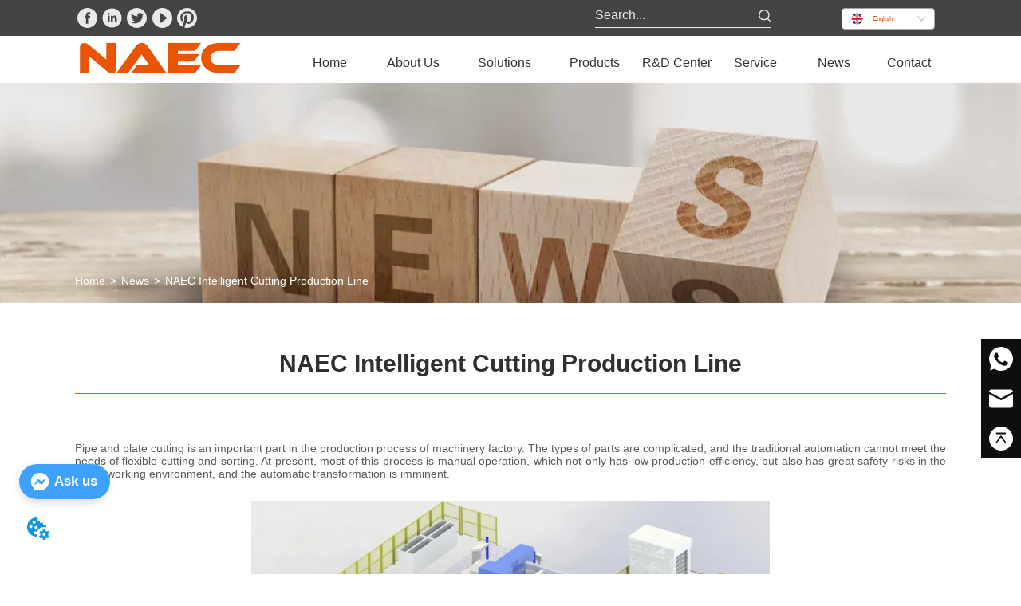

--- FILE ---
content_type: text/html; charset=utf-8
request_url: https://naecsolution.com/news/naec-intelligent-cutting-production-line
body_size: 61984
content:

        <!DOCTYPE html>
        <html lang="en">
        <head>
            <meta charset="utf-8">
            <title>NAEC Intelligent Cutting Production Line--</title>
            <meta name="viewport" content="width=device-width,minimum-scale=1,initial-scale=1">
            <meta name="keywords" content="NAEC Intelligent Cutting Production Line,NEWS">
            <meta name="description" content="Pipe and plate cutting is an important part in the production process of machinery factory. The type...">
            <meta property="og:type" content="website">
            <meta property="og:title" content="NAEC Intelligent Cutting Production Line--">
            <meta property="og:description" content="Pipe and plate cutting is an important part in the production process of machinery factory. The type...">
            <meta property="og:image" content="https://dedjh0j7jhutx.cloudfront.net/1490702731260764160%2F2fe57619e8d3a6bceea14995be364da5.png">
            <link rel="alternate" hreflang="en" href="https://naecsolution.com/news/naec-intelligent-cutting-production-line">
            <link rel="canonical" href="https://naecsolution.com/news/naec-intelligent-cutting-production-line">
            <link rel="stylesheet" href="/index.css">
            <link rel="stylesheet" href="/css/aos.css">
            <link rel="stylesheet" href="/css/animate.css">
            <link rel="icon" href=https://dedjh0j7jhutx.cloudfront.net/1c1272ae2929f080bf26ea607d714264.png type="image/x-icon">
            <script>
  // Define dataLayer and the gtag function.
  window.dataLayer = window.dataLayer || [];
  function gtag(){dataLayer.push(arguments);}
  
  function getCookieValue(cookieName) {
    const name = cookieName + "=";
    const decodedCookie = decodeURIComponent(document.cookie);
    const cookieArray = decodedCookie.split(';');

    for (let i = 0; i < cookieArray.length; i++) {
        let cookie = cookieArray[i].trim();
        if (cookie.indexOf(name) === 0) {
            return cookie.substring(name.length, cookie.length);
        }
    }
    return undefined;
  };
  if (!getCookieValue('skyCmpCookie')) {
    gtag('consent', 'default', {
      'ad_storage': 'granted',
      'ad_user_data': 'granted',
      'ad_personalization': 'granted',
      'analytics_storage': 'granted',
      'functionality_storage': 'granted',
      'personalization_storage': 'granted',
      'security_storage': 'granted',
    });
  }
</script>
<script defer="defer" src='https://portlet-us.s3.amazonaws.com/bundle/cmp.js'></script>
<meta name="google-site-verification" content="ZO6Oh-dEZoa_0LKvja1XgsiBU52slwP5l5zud0Rc59g" />
<!-- Google Tag Manager -->
<script>(function(w,d,s,l,i){w[l]=w[l]||[];w[l].push({'gtm.start':
new Date().getTime(),event:'gtm.js'});var f=d.getElementsByTagName(s)[0],
j=d.createElement(s),dl=l!='dataLayer'?'&l='+l:'';j.async=true;j.src=
'https://www.googletagmanager.com/gtm.js?id='+i+dl;f.parentNode.insertBefore(j,f);
})(window,document,'script','dataLayer','GTM-TGF8L6P');</script>
<!-- End Google Tag Manager -->
<script defer id="SkyMessage" src="https://d1c6gk3tn6ydje.cloudfront.net/bundle/skyMessage.js?layout=left&color=#3DA1FF&pageId=105300155209401"></script>
            <style>.gridFixed{position:fixed;top:0;left:0;right:0;z-index:99}.gridLayout{width:auto;background-repeat:no-repeat;background-position:50%;background-size:cover}.gridLayout>div>.row>.edit{height:inherit}.gridLayout .gridSub{min-height:50px}.gridLayout.gridFixed{transition:background-color .3s}
.video{max-width:800px}#root{min-height:100%}@media screen and (max-width:600px){.RootSortable{padding-bottom:53px}}.ProDel{min-height:20px;overflow-x:auto}@media screen and (min-width:600px){.ProdelContent{display:block}.MobiledelContent{display:none}}@media screen and (max-width:600px){.MobiledelContent{display:block}.ProdelContent{display:none}}
.emptyDiv{text-align:center;height:100%;display:flex;flex-direction:column;align-items:center;justify-content:center;border:1px dashed #bbb;min-height:100px}.web_col_content_empty_tips_btn{-webkit-box-sizing:border-box;-moz-box-sizing:border-box;box-sizing:border-box;display:inline-block;width:130px;height:40px;line-height:40px;padding:0;border:1px solid rgba(127,155,255,.6);background-color:rgba(202,214,255,.1);color:#5874d8;font-size:15px;vertical-align:middle;cursor:pointer;-webkit-border-radius:2px;-moz-border-radius:2px;border-radius:2px;outline:0}.web_col_content_empty_tips_icon{display:inline-block;width:17px;height:14px;margin-right:5px;vertical-align:middle}.web_col_content_empty_tips_text{display:inline-block}.video{max-width:800px}#root{min-height:100%}@media screen and (max-width:600px){.RootSortable{padding-bottom:53px}}.rootgridv2214{position:relative}.rootgridv2214 .box,.rootgridv2214 .cell{width:100%}.rootgridv2214 .box .grid_content,.rootgridv2214 .cell .grid_content{height:100%}.rootgridv2214 .box>.grid_content{box-sizing:border-box;display:flex;flex:0 1 auto;flex-direction:row;flex-wrap:wrap;margin-right:0;margin-left:0}.rootgridv2214 .cell.edit{position:relative}.rootgridv2214 .cell.edit.empty{height:auto;display:flex;flex-direction:column}.rootgridv2214 .grid_content:after,.rootgridv2214 .grid_content:before{content:"";display:flex}
.SplitLine1{padding-top:5px;padding-bottom:5px}.SplitLine1 hr{color:#ddd;border-top-width:1px;border-top-style:solid;border-left:none;border-right:none;border-bottom:none}
.Breadcrumb{font-size:14px}.Breadcrumb .breadcrumb-box{display:flex;align-items:flex-end;overflow-x:hidden}.Breadcrumb .breadcrumb-link{color:#333;flex-shrink:0}.Breadcrumb .breadcrumb-currenctTag{display:inline-block}.Breadcrumb .breadcrumb-separator{margin:0 6px}.Breadcrumb svg{width:14px;height:14px;margin-right:5px;color:#333}

.TextSource{font-size:12px;line-height:1.5}
.video{max-width:800px}#root{min-height:100%}@media screen and (max-width:600px){.RootSortable{padding-bottom:53px}}.ProductList2{display:block;margin:0 auto;transition:all .5s ease-out}.ProductList2 .content{display:block}.ProductList2 .content .content-block .product-content__intro,.ProductList2 .content .content-block .product-content__title{overflow:hidden;text-overflow:ellipsis;display:-webkit-box;-webkit-line-clamp:2;-webkit-box-orient:vertical}.ProductList2 .imgContent{overflow:hidden}.ProductList2 .imgContent .pic{width:100%;height:100%;padding-bottom:100%;background:no-repeat 50%;background-size:cover;transition:all .3s ease-out;-webkit-transition:all .3s ease-out}.ProductList2 .title{padding:10px}.ProductList2 .title a{font-size:16px;color:#878787}.ProductList2 .multiLine.content{display:block;width:100%;text-align:left;border:none;background:transparent}.ProductList2 .multiLine.content .content-block:hover{transition:all .5s ease-out}.ProductList2 .multiLine.content .content-block .product-content__title{vertical-align:top;margin-top:0;margin-bottom:0;font-size:18px;color:#333;-webkit-line-clamp:1;overflow:hidden;text-overflow:ellipsis;display:-webkit-box;-webkit-line-clamp:2;-webkit-box-orient:vertical}.ProductList2 .multiLine.content .content-block .product-content__date{color:#000}.ProductList2 .multiLine.content .content-block .product-content__btn{text-align:center;width:100%;color:#000;background:transparent;border:1px solid #eee;outline:none}.ProductList2 .multiLine.content .content-block .product-content__btn:hover{cursor:pointer}.ProductList2 .multiLine.content .content-block .product-content__btn i{width:auto;height:auto}.ProductList2 .multiLine.content .content-block .product-content__btn .icon{vertical-align:middle;margin-right:12px}.ProductList2 .multiLine.content .content-block .product-content__intro{color:#333;font-size:14px}.item{background-color:#5c6b77;float:left;margin:0 10px;border:2px solid #000}@media screen and (max-width:600px){.ProductList2 .multiLine.content{margin-bottom:0}.ProductList2 .multiLine.content .content-block{box-shadow:0 0 6px 0 rgba(0,0,0,.1);margin:7px 18px;border-radius:2px}}.rc-pagination{box-sizing:border-box;color:rgba(0,0,0,.65);font-size:14px;font-variant:tabular-nums;line-height:1.5;font-feature-settings:"tnum"}.rc-pagination,.rc-pagination ol,.rc-pagination ul{margin:0;padding:0;list-style:none}.rc-pagination:after{display:block;clear:both;height:0;overflow:hidden;visibility:hidden;content:" "}.rc-pagination-item,.rc-pagination-total-text{display:inline-block;height:32px;margin-right:8px;line-height:30px;vertical-align:middle}.rc-pagination-item{min-width:32px;font-family:Arial;text-align:center;list-style:none;background-color:#fff;border:1px solid #d9d9d9;border-radius:4px;outline:0;cursor:pointer;-webkit-user-select:none;-moz-user-select:none;-ms-user-select:none;user-select:none}.rc-pagination-item a{display:block;padding:0 6px;color:rgba(0,0,0,.65);transition:none}.rc-pagination-item a:hover{text-decoration:none}.rc-pagination-item:focus,.rc-pagination-item:hover{border-color:#1890ff;transition:all .3s}.rc-pagination-item:focus a,.rc-pagination-item:hover a{color:#1890ff}.rc-pagination-item-active{font-weight:500;background:#fff;border-color:#1890ff}.rc-pagination-item-active a{color:#1890ff}.rc-pagination-item-active:focus,.rc-pagination-item-active:hover{border-color:#40a9ff}.rc-pagination-item-active:focus a,.rc-pagination-item-active:hover a{color:#40a9ff}.rc-pagination-jump-next,.rc-pagination-jump-prev{outline:0}.rc-pagination-jump-next .rc-pagination-item-container,.rc-pagination-jump-prev .rc-pagination-item-container{position:relative}.rc-pagination-jump-next .rc-pagination-item-container .rc-pagination-item-link-icon,.rc-pagination-jump-prev .rc-pagination-item-container .rc-pagination-item-link-icon{display:inline-block;font-size:12px;font-size:12px\9;transform:scale(1) rotate(0deg);color:#1890ff;letter-spacing:-1px;opacity:0;transition:all .2s}:root .rc-pagination-jump-next .rc-pagination-item-container .rc-pagination-item-link-icon,:root .rc-pagination-jump-prev .rc-pagination-item-container .rc-pagination-item-link-icon{font-size:12px}.rc-pagination-jump-next .rc-pagination-item-container .rc-pagination-item-link-icon-svg,.rc-pagination-jump-prev .rc-pagination-item-container .rc-pagination-item-link-icon-svg{top:0;right:0;bottom:0;left:0;margin:auto}.rc-pagination-jump-next .rc-pagination-item-container .rc-pagination-item-ellipsis,.rc-pagination-jump-prev .rc-pagination-item-container .rc-pagination-item-ellipsis{position:absolute;top:0;right:0;bottom:0;left:0;display:block;margin:auto;color:rgba(0,0,0,.25);letter-spacing:2px;text-align:center;text-indent:.13em;opacity:1;transition:all .2s}.rc-pagination-jump-next:focus .rc-pagination-item-link-icon,.rc-pagination-jump-next:hover .rc-pagination-item-link-icon,.rc-pagination-jump-prev:focus .rc-pagination-item-link-icon,.rc-pagination-jump-prev:hover .rc-pagination-item-link-icon{opacity:1}.rc-pagination-jump-next:focus .rc-pagination-item-ellipsis,.rc-pagination-jump-next:hover .rc-pagination-item-ellipsis,.rc-pagination-jump-prev:focus .rc-pagination-item-ellipsis,.rc-pagination-jump-prev:hover .rc-pagination-item-ellipsis{opacity:0}.rc-pagination-jump-next,.rc-pagination-jump-prev,.rc-pagination-prev{margin-right:8px}.rc-pagination-jump-next,.rc-pagination-jump-prev,.rc-pagination-next,.rc-pagination-prev{display:inline-block;min-width:32px;height:32px;color:rgba(0,0,0,.65);font-family:Arial;line-height:32px;text-align:center;vertical-align:middle;list-style:none;border-radius:4px;cursor:pointer;transition:all .3s}.rc-pagination-next,.rc-pagination-prev{outline:0}.rc-pagination-next a,.rc-pagination-prev a{color:rgba(0,0,0,.65);-webkit-user-select:none;-moz-user-select:none;-ms-user-select:none;user-select:none}.rc-pagination-next:hover a,.rc-pagination-prev:hover a{border-color:#40a9ff}.rc-pagination-next .rc-pagination-item-link,.rc-pagination-prev .rc-pagination-item-link{display:block;height:100%;font-size:12px;text-align:center;background-color:#fff;border:1px solid #d9d9d9;border-radius:4px;outline:none;transition:all .3s}.rc-pagination-next:focus .rc-pagination-item-link,.rc-pagination-next:hover .rc-pagination-item-link,.rc-pagination-prev:focus .rc-pagination-item-link,.rc-pagination-prev:hover .rc-pagination-item-link{color:#1890ff;border-color:#1890ff}.rc-pagination-disabled,.rc-pagination-disabled:focus,.rc-pagination-disabled:hover{cursor:not-allowed}.rc-pagination-disabled .rc-pagination-item-link,.rc-pagination-disabled:focus .rc-pagination-item-link,.rc-pagination-disabled:focus a,.rc-pagination-disabled:hover .rc-pagination-item-link,.rc-pagination-disabled:hover a,.rc-pagination-disabled a{color:rgba(0,0,0,.25);border-color:#d9d9d9;cursor:not-allowed}.empty-content{text-align:center;margin:10px 0;height:800px}.empty-content .text{margin-top:40px;font-size:18px;color:#333}
.DataSourceText a{color:inherit}
.CImage .CImage_box{width:100%;height:100%;position:relative;display:block;overflow:hidden}.CImage .CImage_title{position:absolute;bottom:0;width:100%;line-height:1.5;text-align:center;display:none}.CImage .CImage_view{cursor:pointer}.CImage img{width:100%;height:100%;display:block;transition:all .3s ease-out;-webkit-transition:all .3s ease-out}
.searchWrap .underline{width:100%;height:1px;background-color:#000}.searchWrap .main{display:flex;align-items:center;height:inherit}.searchWrap .main .input{height:100%;border:none;outline:none;flex:1;overflow:hidden}.searchWrap .main .icon{vertical-align:middle;cursor:pointer;margin-left:5px}.search_component{height:40px}
.Nav_pc{width:100%;max-width:100%;margin:0 auto}.Nav_pc>.rc-menu{display:flex;justify-content:center;align-items:center;text-align:center;border:none}.Nav_pc>.rc-menu>.rc-menu-item,.Nav_pc>.rc-menu>.rc-menu-submenu{display:flex;align-items:center;justify-content:center;flex:0 1 auto;font-size:18px;color:#333;border:none;height:50px;cursor:pointer;padding:0;width:100%}.Nav_pc>.rc-menu.rc-menu-horizontal{background:unset}.Nav_pc>.rc-menu.rc-menu-horizontal:after{display:none}.Nav_pc .rc-menu-horizontal{overflow:unset}.rc-menu-vertical>.rc-menu-submenu>.rc-menu-submenu-title{cursor:pointer}.Nav-popupClassName{z-index:999}.Nav-popupClassName>.rc-menu{overflow:hidden}.Nav-popupClassName .rc-menu-item,.Nav-popupClassName .rc-menu-submenu-title{font-size:14px;color:#666;background:#fff;text-align:left;cursor:pointer}.Nav-popupClassName .menuChildItem+.menuChildItem{border-top:1px solid #999}.Nav-popupClassName .menuChildItem,.Nav-popupClassName .menuChildItem .child,.Nav-popupClassName .rc-menu-submenu-title span{overflow:hidden;white-space:nowrap;text-overflow:ellipsis}.Nav-popupClassName>.rc-menu .rc-menu-submenu-title{display:flex;align-items:center}.Nav-popupClassName>.rc-menu .rc-menu-submenu-title,.Nav-popupClassName>.rc-menu>.rc-menu-item{height:50px;line-height:26px}.Nav-popupClassName>.rc-menu .rc-menu-submenu-title{padding-top:0!important;padding-bottom:0!important;line-height:50px}.Nav-popupClassName>.rc-menu .rc-menu-submenu-title .rc-menu-submenu-arrow{top:50%;transform:translateY(-50%)}@font-face{font-family:FontAwesome;src:url(https://cdnjs.cloudflare.com/ajax/libs/font-awesome/4.2.0/fonts/fontawesome-webfont.eot);src:url(https://cdnjs.cloudflare.com/ajax/libs/font-awesome/4.2.0/fonts/fontawesome-webfont.eot#iefix) format("embedded-opentype"),url(https://cdnjs.cloudflare.com/ajax/libs/font-awesome/4.2.0/fonts/fontawesome-webfont.woff) format("woff"),url(https://cdnjs.cloudflare.com/ajax/libs/font-awesome/4.2.0/fonts/fontawesome-webfont.ttf) format("truetype"),url(https://cdnjs.cloudflare.com/ajax/libs/font-awesome/4.2.0/fonts/fontawesome-webfont.svg#fontawesomeregular) format("svg");font-weight:400;font-style:normal}.rc-menu{outline:none;margin-bottom:0;padding-left:0;padding-right:0;list-style:none;border:1px solid #d9d9d9;box-shadow:0 0 4px #d9d9d9;border-radius:3px;color:#666}.rc-menu-rtl{direction:rtl}.rc-menu-hidden{display:none}.rc-menu-collapse{overflow:hidden;transition:height .3s ease-out}.rc-menu-item-group-list{margin:0;padding:0}.rc-menu-item-group-title{color:#999;line-height:1.5;padding:8px 10px;border-bottom:1px solid #dedede}.rc-menu-item-selected{transform:translateZ(0)}.rc-menu-item-selected,.rc-menu-submenu-selected{background-color:#eaf8fe}.rc-menu>li.rc-menu-submenu{padding:0}.rc-menu-horizontal.rc-menu-sub,.rc-menu-vertical-left.rc-menu-sub,.rc-menu-vertical-right.rc-menu-sub,.rc-menu-vertical.rc-menu-sub{min-width:160px;margin-top:0}.rc-menu-item,.rc-menu-submenu-title{margin:0;position:relative;display:block;padding:7px 7px 7px 16px;white-space:nowrap}.rc-menu-rtl .rc-menu-item,.rc-menu-rtl .rc-menu-submenu-title{padding:7px 16px 7px 7px}.rc-menu-item.rc-menu-item-disabled,.rc-menu-item.rc-menu-submenu-disabled,.rc-menu-submenu-title.rc-menu-item-disabled,.rc-menu-submenu-title.rc-menu-submenu-disabled{color:#777!important}.rc-menu>.rc-menu-item-divider{height:1px;margin:1px 0;overflow:hidden;padding:0;line-height:0;background-color:#e5e5e5}.rc-menu-submenu-popup{position:absolute}.rc-menu-submenu-popup .submenu-title-wrapper{padding-right:20px}.rc-menu-submenu-rtl.rc-menu-submenu-popup .submenu-title-wrapper,.rc-menu-submenu-rtl .rc-menu-submenu-popup .submenu-title-wrapper{padding-right:0;padding-left:20px}.rc-menu .rc-menu-item .anticon,.rc-menu .rc-menu-submenu-title .anticon{width:14px;height:14px;margin-right:8px;top:-1px}.rc-menu-rtl .rc-menu .rc-menu-item .anticon,.rc-menu-rtl .rc-menu .rc-menu-submenu-title .anticon{margin-right:0;margin-left:8px}.rc-menu-horizontal{border:none;border-bottom:1px solid #d9d9d9;box-shadow:none;white-space:nowrap;overflow:unset}.rc-menu-horizontal>.rc-menu-item,.rc-menu-horizontal>.rc-menu-submenu>.rc-menu-submenu-title{padding:15px 20px}.rc-menu-horizontal>.rc-menu-item,.rc-menu-horizontal>.rc-menu-submenu{border-bottom:2px solid transparent;display:inline-block;vertical-align:bottom}.rc-menu-horizontal>.rc-menu-item-active,.rc-menu-horizontal>.rc-menu-submenu-active{border-bottom:2px solid #2db7f5;background-color:#f3f5f7;color:#2baee9}.rc-menu-horizontal:after{content:"\20";display:block;height:0;clear:both}.rc-menu-inline,.rc-menu-vertical,.rc-menu-vertical-left,.rc-menu-vertical-right{padding:0}.rc-menu-inline>.rc-menu-item,.rc-menu-inline>.rc-menu-submenu>.rc-menu-submenu-title,.rc-menu-vertical-left>.rc-menu-item,.rc-menu-vertical-left>.rc-menu-submenu>.rc-menu-submenu-title,.rc-menu-vertical-right>.rc-menu-item,.rc-menu-vertical-right>.rc-menu-submenu>.rc-menu-submenu-title,.rc-menu-vertical>.rc-menu-item,.rc-menu-vertical>.rc-menu-submenu>.rc-menu-submenu-title{padding:12px 28px 12px 24px}.rc-menu-rtl.rc-menu-inline>.rc-menu-item,.rc-menu-rtl.rc-menu-inline>.rc-menu-submenu>.rc-menu-submenu-title,.rc-menu-rtl.rc-menu-vertical-left>.rc-menu-item,.rc-menu-rtl.rc-menu-vertical-left>.rc-menu-submenu>.rc-menu-submenu-title,.rc-menu-rtl.rc-menu-vertical-right>.rc-menu-item,.rc-menu-rtl.rc-menu-vertical-right>.rc-menu-submenu>.rc-menu-submenu-title,.rc-menu-rtl.rc-menu-vertical>.rc-menu-item,.rc-menu-rtl.rc-menu-vertical>.rc-menu-submenu>.rc-menu-submenu-title{padding:12px 24px 12px 8px}.rc-menu-inline .rc-menu-submenu-arrow,.rc-menu-vertical-left .rc-menu-submenu-arrow,.rc-menu-vertical-right .rc-menu-submenu-arrow,.rc-menu-vertical .rc-menu-submenu-arrow{display:inline-block;font:normal normal normal 14px/1 FontAwesome;font-size:inherit;vertical-align:baseline;text-align:center;text-transform:none;text-rendering:auto;position:absolute;right:16px;line-height:1.5em}.rc-menu-inline .rc-menu-submenu-arrow:before,.rc-menu-vertical-left .rc-menu-submenu-arrow:before,.rc-menu-vertical-right .rc-menu-submenu-arrow:before,.rc-menu-vertical .rc-menu-submenu-arrow:before{content:"\f0da"}.rc-menu-rtl.rc-menu-inline .rc-menu-submenu-arrow:before,.rc-menu-rtl.rc-menu-vertical-left .rc-menu-submenu-arrow:before,.rc-menu-rtl.rc-menu-vertical-right .rc-menu-submenu-arrow:before,.rc-menu-rtl.rc-menu-vertical .rc-menu-submenu-arrow:before,.rc-menu-submenu-rtl .rc-menu-inline .rc-menu-submenu-arrow:before,.rc-menu-submenu-rtl .rc-menu-vertical-left .rc-menu-submenu-arrow:before,.rc-menu-submenu-rtl .rc-menu-vertical-right .rc-menu-submenu-arrow:before,.rc-menu-submenu-rtl .rc-menu-vertical .rc-menu-submenu-arrow:before{content:"\f0d9"}.rc-menu-rtl.rc-menu-inline .rc-menu-submenu-arrow,.rc-menu-rtl.rc-menu-vertical-left .rc-menu-submenu-arrow,.rc-menu-rtl.rc-menu-vertical-right .rc-menu-submenu-arrow,.rc-menu-rtl.rc-menu-vertical .rc-menu-submenu-arrow,.rc-menu-submenu-rtl .rc-menu-inline .rc-menu-submenu-arrow,.rc-menu-submenu-rtl .rc-menu-vertical-left .rc-menu-submenu-arrow,.rc-menu-submenu-rtl .rc-menu-vertical-right .rc-menu-submenu-arrow,.rc-menu-submenu-rtl .rc-menu-vertical .rc-menu-submenu-arrow{right:auto;left:16px}.rc-menu-inline .rc-menu-submenu-arrow{transform:rotate(90deg);transition:transform .3s}.rc-menu-inline .rc-menu-submenu-open>.rc-menu-submenu-title .rc-menu-submenu-arrow{transform:rotate(-90deg)}.rc-menu-vertical-left.rc-menu-sub,.rc-menu-vertical-right.rc-menu-sub,.rc-menu-vertical.rc-menu-sub{padding:0}.rc-menu-submenu-rtl .rc-menu-vertical-left.rc-menu-sub,.rc-menu-submenu-rtl .rc-menu-vertical-right.rc-menu-sub,.rc-menu-submenu-rtl .rc-menu-vertical.rc-menu-sub{direction:rtl}.rc-menu-sub.rc-menu-inline{padding:0;border:none;border-radius:0;box-shadow:none}.rc-menu-sub.rc-menu-inline>.rc-menu-item,.rc-menu-sub.rc-menu-inline>.rc-menu-submenu>.rc-menu-submenu-title{padding-top:8px;padding-bottom:8px;padding-right:0}.rc-menu-rtl .rc-menu-sub.rc-menu-inline>.rc-menu-item,.rc-menu-rtl .rc-menu-sub.rc-menu-inline>.rc-menu-submenu>.rc-menu-submenu-title{padding-left:0}.rc-menu-open-slide-up-appear,.rc-menu-open-slide-up-enter{animation-duration:.3s;animation-fill-mode:both;transform-origin:0 0;opacity:0;animation-timing-function:cubic-bezier(.08,.82,.17,1);animation-play-state:paused}.rc-menu-open-slide-up-leave{animation-duration:.3s;animation-fill-mode:both;transform-origin:0 0;opacity:1;animation-timing-function:cubic-bezier(.6,.04,.98,.34);animation-play-state:paused}.rc-menu-open-slide-up-appear.rc-menu-open-slide-up-appear-active,.rc-menu-open-slide-up-enter.rc-menu-open-slide-up-enter-active{animation-name:rcMenuOpenSlideUpIn;animation-play-state:running}.rc-menu-open-slide-up-leave.rc-menu-open-slide-up-leave-active{animation-name:rcMenuOpenSlideUpOut;animation-play-state:running}@keyframes rcMenuOpenSlideUpIn{0%{opacity:0;transform-origin:0 0;transform:scaleY(0)}to{opacity:1;transform-origin:0 0;transform:scaleY(1)}}@keyframes rcMenuOpenSlideUpOut{0%{opacity:1;transform-origin:0 0;transform:scaleY(1)}to{opacity:0;transform-origin:0 0;transform:scaleY(0)}}.rc-menu-open-zoom-appear,.rc-menu-open-zoom-enter{opacity:0;animation-duration:.3s;animation-fill-mode:both;transform-origin:0 0;animation-timing-function:cubic-bezier(.08,.82,.17,1);animation-play-state:paused}.rc-menu-open-zoom-leave{animation-duration:.3s;animation-fill-mode:both;transform-origin:0 0;animation-timing-function:cubic-bezier(.6,.04,.98,.34);animation-play-state:paused}.rc-menu-open-zoom-appear.rc-menu-open-zoom-appear-active,.rc-menu-open-zoom-enter.rc-menu-open-zoom-enter-active{animation-name:rcMenuOpenZoomIn;animation-play-state:running}.rc-menu-open-zoom-leave.rc-menu-open-zoom-leave-active{animation-name:rcMenuOpenZoomOut;animation-play-state:running}.rc-menu-submenu-rtl.rc-menu-open-zoom-appear,.rc-menu-submenu-rtl .rc-menu-open-zoom-appear,.rc-menu-submenu-rtl.rc-menu-open-zoom-enter,.rc-menu-submenu-rtl .rc-menu-open-zoom-enter,.rc-menu-submenu-rtl.rc-menu-open-zoom-leave,.rc-menu-submenu-rtl .rc-menu-open-zoom-leave{transform-origin:top right!important}@keyframes rcMenuOpenZoomIn{0%{opacity:0;transform:scale(0)}to{opacity:1;transform:scale(1)}}@keyframes rcMenuOpenZoomOut{0%{transform:scale(1)}to{opacity:0;transform:scale(0)}}.video{max-width:800px}#root{min-height:100%}@media screen and (max-width:600px){.RootSortable{padding-bottom:53px}}
.SocialMedia .SocialMediaIcon{display:flex;justify-content:center}
.languageWrap{width:100%}.languageWrap .language_line{width:1px;height:1em;vertical-align:middle;background-color:#595959;display:inline-block}.Languagev224 .contactWay-language{display:flex;justify-content:flex-start;align-items:center}.Languagev224 .contactWay-language .language{margin-right:12px}.Languagev224 .contactWay-language .language svg{width:20px;height:auto;vertical-align:middle}.ant-select{-webkit-box-sizing:border-box;box-sizing:border-box;color:rgba(0,0,0,.65);font-size:14px;font-variant:tabular-nums;-webkit-font-feature-settings:"tnum";font-feature-settings:"tnum";position:relative;display:inline-block;outline:0}.ant-select,.ant-select ol,.ant-select ul{margin:0;padding:0;list-style:none}.ant-select>ul>li>a{padding:0;background-color:#fff}.ant-select-arrow{display:inline-block;color:inherit;font-style:normal;line-height:0;text-align:center;text-transform:none;vertical-align:-.125em;text-rendering:optimizeLegibility;-webkit-font-smoothing:antialiased;-moz-osx-font-smoothing:grayscale;position:absolute;top:50%;right:11px;transform:translateY(-50%);color:rgba(0,0,0,.25);font-size:12px;line-height:1;-webkit-transform-origin:50% 50%;-ms-transform-origin:50% 50%;transform-origin:50% 50%}.ant-select-arrow>*{line-height:1}.ant-select-arrow svg{display:inline-block}.ant-select-arrow:before{display:none}.ant-select-arrow .ant-select-arrow-icon{display:block}.ant-select-arrow .ant-select-arrow-icon svg{-webkit-transition:-webkit-transform .3s;transition:-webkit-transform .3s;transition:transform .3s;transition:transform .3s,-webkit-transform .3s;vertical-align:middle}.ant-select-selection{display:block;-webkit-box-sizing:border-box;box-sizing:border-box;background-color:#fff;line-height:32px;border:1px solid #d9d9d9;border-top:1.02px solid #d9d9d9;border-radius:4px;outline:none;-webkit-transition:all .3s cubic-bezier(.645,.045,.355,1);transition:all .3s cubic-bezier(.645,.045,.355,1);-webkit-user-select:none;-moz-user-select:none;-ms-user-select:none;user-select:none}.ant-select-selection:hover{border-color:#40a9ff}.ant-select-focused .ant-select-selection,.ant-select-selection:active,.ant-select-selection:focus{border-color:#40a9ff;outline:0;-webkit-box-shadow:0 0 0 2px rgba(24,144,255,.2);box-shadow:0 0 0 2px rgba(24,144,255,.2)}.ant-select-selection__clear{position:absolute;top:50%;right:11px;z-index:1;display:inline-block;width:12px;height:12px;margin-top:-6px;color:rgba(0,0,0,.25);font-size:12px;font-style:normal;line-height:12px;text-align:center;text-transform:none;background:#fff;cursor:pointer;opacity:0;-webkit-transition:color .3s ease,opacity .15s ease;transition:color .3s ease,opacity .15s ease;text-rendering:auto}.ant-select-selection__clear:before{display:block}.ant-select-selection__clear:hover{color:rgba(0,0,0,.45)}.ant-select-selection:hover .ant-select-selection__clear{opacity:1}.ant-select-selection-selected-value{max-width:100%;overflow:hidden;white-space:nowrap;text-overflow:ellipsis;display:flex;align-items:center}.ant-select-no-arrow .ant-select-selection-selected-value{padding-right:0}.ant-select-disabled{color:rgba(0,0,0,.25)}.ant-select-disabled .ant-select-selection{background:#f5f5f5;cursor:not-allowed}.ant-select-disabled .ant-select-selection:active,.ant-select-disabled .ant-select-selection:focus,.ant-select-disabled .ant-select-selection:hover{border-color:#d9d9d9;-webkit-box-shadow:none;box-shadow:none}.ant-select-disabled .ant-select-selection__clear{display:none;visibility:hidden;pointer-events:none}.ant-select-disabled .ant-select-selection--multiple .ant-select-selection__choice{padding-right:10px;color:rgba(0,0,0,.33);background:#f5f5f5}.ant-select-disabled .ant-select-selection--multiple .ant-select-selection__choice__remove{display:none}.ant-select-selection--single{position:relative;cursor:pointer}.ant-select-selection--single .ant-select-selection__rendered{margin-right:24px}.ant-select-no-arrow .ant-select-selection__rendered{margin-right:11px}.ant-select-selection__rendered{position:relative;display:flex;align-items:center;margin-right:11px;margin-left:11px}.ant-select-selection__rendered:after{display:inline-block;width:0;visibility:hidden;content:".";pointer-events:none}.ant-select-lg{font-size:16px}.ant-select-lg .ant-select-selection--single{height:40px}.ant-select-lg .ant-select-selection__rendered{line-height:38px}.ant-select-lg .ant-select-selection--multiple{min-height:40px}.ant-select-lg .ant-select-selection--multiple .ant-select-arrow,.ant-select-lg .ant-select-selection--multiple .ant-select-selection__clear{top:20px}.ant-select-sm .ant-select-selection--single{height:24px}.ant-select-sm .ant-select-selection__rendered{margin-left:7px;line-height:22px}.ant-select-sm .ant-select-selection--multiple{min-height:24px}.ant-select-sm .ant-select-selection--multiple .ant-select-selection__rendered li{height:16px;line-height:14px}.ant-select-sm .ant-select-selection--multiple .ant-select-arrow,.ant-select-sm .ant-select-selection--multiple .ant-select-selection__clear{top:12px}.ant-select-sm .ant-select-arrow,.ant-select-sm .ant-select-selection__clear{right:8px}.ant-select-disabled .ant-select-selection__choice__remove{color:rgba(0,0,0,.25);cursor:default}.ant-select-disabled .ant-select-selection__choice__remove:hover{color:rgba(0,0,0,.25)}.ant-select-search__field__placeholder,.ant-select-selection__placeholder{position:absolute;top:50%;right:9px;left:0;max-width:100%;height:20px;margin-top:-10px;overflow:hidden;color:#bfbfbf;line-height:20px;white-space:nowrap;text-align:left;text-overflow:ellipsis}.ant-select-open .ant-select-arrow-icon svg{-webkit-transform:rotate(180deg);-ms-transform:rotate(180deg);transform:rotate(180deg)}.ant-select-open .ant-select-selection{border-color:#40a9ff;border-right-width:1px!important;outline:0;-webkit-box-shadow:0 0 0 2px rgba(24,144,255,.2);box-shadow:0 0 0 2px rgba(24,144,255,.2)}.ant-select-dropdown{margin:0;padding:0;color:rgba(0,0,0,.65);font-variant:tabular-nums;list-style:none;-webkit-font-feature-settings:"tnum";font-feature-settings:"tnum";position:absolute;top:-9999px;left:-9999px;z-index:1050;-webkit-box-sizing:border-box;box-sizing:border-box;font-size:14px;font-variant:normal;background-color:#fff;border-radius:4px;outline:none;-webkit-box-shadow:0 2px 8px rgba(0,0,0,.15);box-shadow:0 2px 8px rgba(0,0,0,.15)}.ant-select-dropdown.slide-up-appear.slide-up-appear-active.ant-select-dropdown-placement-bottomLeft,.ant-select-dropdown.slide-up-enter.slide-up-enter-active.ant-select-dropdown-placement-bottomLeft{-webkit-animation-name:antSlideUpIn;animation-name:antSlideUpIn}.ant-select-dropdown.slide-up-appear.slide-up-appear-active.ant-select-dropdown-placement-topLeft,.ant-select-dropdown.slide-up-enter.slide-up-enter-active.ant-select-dropdown-placement-topLeft{-webkit-animation-name:antSlideDownIn;animation-name:antSlideDownIn}.ant-select-dropdown.slide-up-leave.slide-up-leave-active.ant-select-dropdown-placement-bottomLeft{-webkit-animation-name:antSlideUpOut;animation-name:antSlideUpOut}.ant-select-dropdown.slide-up-leave.slide-up-leave-active.ant-select-dropdown-placement-topLeft{-webkit-animation-name:antSlideDownOut;animation-name:antSlideDownOut}.ant-select-dropdown-hidden{display:none}.ant-select-dropdown-menu{max-height:250px;margin-bottom:0;padding-left:0;overflow:auto;list-style:none;outline:none}.ant-select-dropdown-menu-item-group-list{margin:0;padding:0}.ant-select-dropdown-menu-item-group-list>.ant-select-dropdown-menu-item{padding-left:20px}.ant-select-dropdown-menu-item-group-title{padding:0 12px;color:rgba(0,0,0,.45);font-size:12px}.ant-select-dropdown-menu-item-group-list .ant-select-dropdown-menu-item:first-child:not(:last-child),.ant-select-dropdown-menu-item-group:not(:last-child) .ant-select-dropdown-menu-item-group-list .ant-select-dropdown-menu-item:last-child{border-radius:0}.ant-select-dropdown-menu-item{position:relative;display:flex;align-items:center;padding:0 12px;overflow:hidden;color:rgba(0,0,0,.65);font-weight:400;line-height:32px;white-space:nowrap;text-overflow:ellipsis;cursor:pointer;-webkit-transition:background .3s ease;transition:background .3s ease;border-bottom-width:0;border-left-width:0;border-right-width:0}.ant-select-dropdown-menu-item:hover:not(.ant-select-dropdown-menu-item-disabled){background-color:#e6f7ff}.ant-select-dropdown-menu-item:first-child{border-radius:4px 4px 0 0}.ant-select-dropdown-menu-item:last-child{border-radius:0 0 4px 4px}.ant-select-dropdown-menu-item-selected{color:rgba(0,0,0,.65);font-weight:600;background-color:#fafafa}.ant-select-dropdown-menu-item-disabled,.ant-select-dropdown-menu-item-disabled:hover{color:rgba(0,0,0,.25);cursor:not-allowed}.ant-select-dropdown-menu-item-active:not(.ant-select-dropdown-menu-item-disabled){background-color:#e6f7ff}.ant-select-dropdown-menu-item-divider{height:1px;margin:1px 0;overflow:hidden;line-height:0;background-color:#e8e8e8}.ant-select-dropdown.ant-select-dropdown--multiple .ant-select-dropdown-menu-item{padding-right:32px}.ant-select-dropdown.ant-select-dropdown--multiple .ant-select-dropdown-menu-item .ant-select-selected-icon{position:absolute;top:50%;right:12px;color:transparent;font-weight:700;font-size:12px;text-shadow:0 .1px 0,.1px 0 0,0 -.1px 0,-.1px 0;-webkit-transform:translateY(-50%);-ms-transform:translateY(-50%);transform:translateY(-50%);-webkit-transition:all .2s;transition:all .2s}.ant-select-dropdown.ant-select-dropdown--multiple .ant-select-dropdown-menu-item:hover .ant-select-selected-icon{color:rgba(0,0,0,.87)}.ant-select-dropdown.ant-select-dropdown--multiple .ant-select-dropdown-menu-item-disabled .ant-select-selected-icon{display:none}.ant-select-dropdown.ant-select-dropdown--multiple .ant-select-dropdown-menu-item-selected .ant-select-selected-icon,.ant-select-dropdown.ant-select-dropdown--multiple .ant-select-dropdown-menu-item-selected:hover .ant-select-selected-icon{display:inline-block;color:#1890ff}.ant-select-dropdown--empty.ant-select-dropdown--multiple .ant-select-dropdown-menu-item{padding-right:12px}.ant-select-dropdown-container-open .ant-select-dropdown,.ant-select-dropdown-open .ant-select-dropdown{display:block}
.ant-form .ant-form-item{display:inline-block;padding:0 5px;margin-bottom:3px;width:100%;box-sizing:border-box}.ant-form .ant-form-item .ant-form-item-label{display:block;text-align:left}.ant-form .ant-form-item .ant-btn{line-height:1.5;position:relative;display:inline-block;font-weight:400;white-space:nowrap;text-align:center;background-image:none;-webkit-box-shadow:0 2px 0 rgba(0,0,0,.015);box-shadow:0 2px 0 rgba(0,0,0,.015);cursor:pointer;-webkit-transition:all .3s cubic-bezier(.645,.045,.355,1);transition:all .3s cubic-bezier(.645,.045,.355,1);-webkit-user-select:none;-moz-user-select:none;-ms-user-select:none;user-select:none;-ms-touch-action:manipulation;touch-action:manipulation;height:32px;padding:0;font-size:14px;border-radius:4px;color:rgba(0,0,0,.65);background-color:#fff;border:1px solid transparent;outline:0}.ant-form .ant-form-item .ant-btn-primary{color:#fff;background-color:#1890ff;text-shadow:0 -1px 0 rgba(0,0,0,.12);-webkit-box-shadow:0 2px 0 rgba(0,0,0,.045);box-shadow:0 2px 0 rgba(0,0,0,.045)}.ant-input{-webkit-box-sizing:border-box;box-sizing:border-box;margin:0;font-variant:tabular-nums;list-style:none;-webkit-font-feature-settings:"tnum";font-feature-settings:"tnum";position:relative;display:inline-block;width:100%;height:32px;padding:4px 11px;color:rgba(0,0,0,.65);font-size:14px;line-height:1.5;background-color:#fff;background-image:none;border:1px solid #d9d9d9;border-radius:4px;-webkit-transition:all .3s;transition:all .3s}.ant-input::-moz-placeholder{color:#bfbfbf;opacity:1}.ant-input:-ms-input-placeholder{color:#bfbfbf}.ant-input::-webkit-input-placeholder{color:#bfbfbf}.ant-input:placeholder-shown{text-overflow:ellipsis}.ant-input:focus,.ant-input:hover{border-color:#40a9ff}.ant-input:focus{outline:0;-webkit-box-shadow:0 0 0 2px rgba(24,144,255,.2);box-shadow:0 0 0 2px rgba(24,144,255,.2)}.ant-input-disabled{color:rgba(0,0,0,.25);background-color:#f5f5f5;cursor:not-allowed;opacity:1}.ant-input-disabled:hover{border-color:#d9d9d9;border-right-width:1px!important}.ant-input[disabled]{color:rgba(0,0,0,.25);background-color:#f5f5f5;cursor:not-allowed;opacity:1}.ant-input[disabled]:hover{border-color:#d9d9d9;border-right-width:1px!important}textarea.ant-input{max-width:100%;height:auto;min-height:32px;line-height:1.5;vertical-align:bottom;-webkit-transition:all .3s,height 0s;transition:all .3s,height 0s}.ant-input-lg{height:40px;padding:6px 11px;font-size:16px}.ant-input-sm{height:24px;padding:1px 7px}.ant-input-clear-icon{color:rgba(0,0,0,.25);font-size:12px;cursor:pointer;-webkit-transition:color .3s;transition:color .3s;vertical-align:0}.ant-input-clear-icon:hover{color:rgba(0,0,0,.45)}.ant-input-clear-icon:active{color:rgba(0,0,0,.65)}.ant-input-clear-icon+i{margin-left:6px}.ant-input-textarea-clear-icon{color:rgba(0,0,0,.25);font-size:12px;cursor:pointer;-webkit-transition:color .3s;transition:color .3s;position:absolute;top:0;right:0;margin:8px 8px 0 0}.ant-input-textarea-clear-icon:hover{color:rgba(0,0,0,.45)}.ant-input-textarea-clear-icon:active{color:rgba(0,0,0,.65)}.ant-input-textarea-clear-icon+i{margin-left:6px}.ant-radio-group{-webkit-box-sizing:border-box;box-sizing:border-box;margin:0;padding:0;color:rgba(0,0,0,.65);font-size:14px;font-variant:tabular-nums;line-height:1.5;list-style:none;-webkit-font-feature-settings:"tnum";font-feature-settings:"tnum";display:inline-block;line-height:unset}.ant-radio-wrapper{margin:0 8px 0 0}.ant-radio,.ant-radio-wrapper{-webkit-box-sizing:border-box;box-sizing:border-box;padding:0;color:rgba(0,0,0,.65);font-size:14px;font-variant:tabular-nums;line-height:1.5;list-style:none;-webkit-font-feature-settings:"tnum";font-feature-settings:"tnum";position:relative;display:inline-block;white-space:nowrap;cursor:pointer}.ant-radio{margin:0;line-height:1;vertical-align:sub;outline:none}.ant-radio-input:focus+.ant-radio-inner,.ant-radio-wrapper:hover .ant-radio,.ant-radio:hover .ant-radio-inner{border-color:#1890ff}.ant-radio-input:focus+.ant-radio-inner{-webkit-box-shadow:0 0 0 3px rgba(24,144,255,.08);box-shadow:0 0 0 3px rgba(24,144,255,.08)}.ant-radio-checked:after{position:absolute;top:0;left:0;width:100%;height:100%;border:1px solid #1890ff;border-radius:50%;visibility:hidden;-webkit-animation:antRadioEffect .36s ease-in-out;animation:antRadioEffect .36s ease-in-out;-webkit-animation-fill-mode:both;animation-fill-mode:both;content:""}.ant-radio-wrapper:hover .ant-radio:after,.ant-radio:hover:after{visibility:visible}.ant-radio-inner{position:relative;top:0;left:0;display:block;width:16px;height:16px;background-color:#fff;border:1px solid #d9d9d9;border-radius:100px;-webkit-transition:all .3s;transition:all .3s}.ant-radio-inner:after{position:absolute;top:3px;left:3px;display:table;width:8px;height:8px;background-color:#1890ff;border-top:0;border-left:0;border-radius:8px;-webkit-transform:scale(0);-ms-transform:scale(0);transform:scale(0);opacity:0;-webkit-transition:all .3s cubic-bezier(.78,.14,.15,.86);transition:all .3s cubic-bezier(.78,.14,.15,.86);content:" "}.ant-radio-input{position:absolute;top:0;right:0;bottom:0;left:0;z-index:1;cursor:pointer;opacity:0}.ant-radio-checked .ant-radio-inner{border-color:#1890ff}.ant-radio-checked .ant-radio-inner:after{-webkit-transform:scale(1);-ms-transform:scale(1);transform:scale(1);opacity:1;-webkit-transition:all .3s cubic-bezier(.78,.14,.15,.86);transition:all .3s cubic-bezier(.78,.14,.15,.86)}.ant-radio-disabled .ant-radio-inner{background-color:#f5f5f5;border-color:#d9d9d9!important;cursor:not-allowed}.ant-radio-disabled .ant-radio-inner:after{background-color:rgba(0,0,0,.2)}.ant-radio-disabled .ant-radio-input{cursor:not-allowed}.ant-radio-disabled+span{color:rgba(0,0,0,.25);cursor:not-allowed}span.ant-radio+*{padding-right:8px;padding-left:8px}.ant-radio-button-wrapper{position:relative;display:inline-block;height:32px;margin:0;padding:0 15px;color:rgba(0,0,0,.65);line-height:30px;background:#fff;border:1px solid #d9d9d9;border-top:1.02px solid #d9d9d9;border-left:0;cursor:pointer;-webkit-transition:color .3s,background .3s,border-color .3s;transition:color .3s,background .3s,border-color .3s}.ant-radio-button-wrapper a{color:rgba(0,0,0,.65)}.ant-radio-button-wrapper>.ant-radio-button{display:block;width:0;height:0;margin-left:0}.ant-radio-group-large .ant-radio-button-wrapper{height:40px;font-size:16px;line-height:38px}.ant-radio-group-small .ant-radio-button-wrapper{height:24px;padding:0 7px;line-height:22px}.ant-radio-button-wrapper:not(:first-child):before{position:absolute;top:0;left:-1px;display:block;width:1px;height:100%;background-color:#d9d9d9;content:""}.ant-radio-button-wrapper:first-child{border-left:1px solid #d9d9d9;border-radius:4px 0 0 4px}.ant-radio-button-wrapper:last-child{border-radius:0 4px 4px 0}.ant-radio-button-wrapper:first-child:last-child{border-radius:4px}.ant-radio-button-wrapper:hover{position:relative;color:#1890ff}.ant-radio-button-wrapper:focus-within{outline:3px solid rgba(24,144,255,.06)}.ant-radio-button-wrapper .ant-radio-inner,.ant-radio-button-wrapper input[type=checkbox],.ant-radio-button-wrapper input[type=radio]{width:0;height:0;opacity:0;pointer-events:none}.ant-radio-button-wrapper-checked:not(.ant-radio-button-wrapper-disabled){z-index:1;color:#1890ff;background:#fff;border-color:#1890ff;-webkit-box-shadow:-1px 0 0 0 #1890ff;box-shadow:-1px 0 0 0 #1890ff}.ant-radio-button-wrapper-checked:not(.ant-radio-button-wrapper-disabled):before{background-color:#1890ff!important;opacity:.1}.ant-radio-button-wrapper-checked:not(.ant-radio-button-wrapper-disabled):first-child{border-color:#1890ff;-webkit-box-shadow:none!important;box-shadow:none!important}.ant-radio-button-wrapper-checked:not(.ant-radio-button-wrapper-disabled):hover{color:#40a9ff;border-color:#40a9ff;-webkit-box-shadow:-1px 0 0 0 #40a9ff;box-shadow:-1px 0 0 0 #40a9ff}.ant-radio-button-wrapper-checked:not(.ant-radio-button-wrapper-disabled):active{color:#096dd9;border-color:#096dd9;-webkit-box-shadow:-1px 0 0 0 #096dd9;box-shadow:-1px 0 0 0 #096dd9}.ant-radio-button-wrapper-checked:not(.ant-radio-button-wrapper-disabled):focus-within{outline:3px solid rgba(24,144,255,.06)}.ant-radio-group-solid .ant-radio-button-wrapper-checked:not(.ant-radio-button-wrapper-disabled){color:#fff;background:#1890ff;border-color:#1890ff}.ant-radio-group-solid .ant-radio-button-wrapper-checked:not(.ant-radio-button-wrapper-disabled):hover{color:#fff;background:#40a9ff;border-color:#40a9ff}.ant-radio-group-solid .ant-radio-button-wrapper-checked:not(.ant-radio-button-wrapper-disabled):active{color:#fff;background:#096dd9;border-color:#096dd9}.ant-radio-group-solid .ant-radio-button-wrapper-checked:not(.ant-radio-button-wrapper-disabled):focus-within{outline:3px solid rgba(24,144,255,.06)}.ant-radio-button-wrapper-disabled{cursor:not-allowed}.ant-radio-button-wrapper-disabled,.ant-radio-button-wrapper-disabled:first-child,.ant-radio-button-wrapper-disabled:hover{color:rgba(0,0,0,.25);background-color:#f5f5f5;border-color:#d9d9d9}.ant-radio-button-wrapper-disabled:first-child{border-left-color:#d9d9d9}.ant-radio-button-wrapper-disabled.ant-radio-button-wrapper-checked{color:#fff;background-color:#e6e6e6;border-color:#d9d9d9;-webkit-box-shadow:none;box-shadow:none}@-webkit-keyframes antRadioEffect{0%{-webkit-transform:scale(1);transform:scale(1);opacity:.5}to{-webkit-transform:scale(1.6);transform:scale(1.6);opacity:0}}@keyframes antRadioEffect{0%{-webkit-transform:scale(1);transform:scale(1);opacity:.5}to{-webkit-transform:scale(1.6);transform:scale(1.6);opacity:0}}@supports (-moz-appearance:meterbar) and (background-blend-mode:difference,normal){.ant-radio{vertical-align:text-bottom}}@-webkit-keyframes antCheckboxEffect{0%{-webkit-transform:scale(1);transform:scale(1);opacity:.5}to{-webkit-transform:scale(1.6);transform:scale(1.6);opacity:0}}@keyframes antCheckboxEffect{0%{-webkit-transform:scale(1);transform:scale(1);opacity:.5}to{-webkit-transform:scale(1.6);transform:scale(1.6);opacity:0}}.ant-checkbox{-webkit-box-sizing:border-box;box-sizing:border-box;margin:0;padding:0;color:rgba(0,0,0,.65);font-size:14px;font-variant:tabular-nums;line-height:1.5;list-style:none;-webkit-font-feature-settings:"tnum";font-feature-settings:"tnum";position:relative;top:-.09em;display:inline-block;line-height:1;white-space:nowrap;vertical-align:middle;outline:none;cursor:pointer}.ant-checkbox-input:focus+.ant-checkbox-inner,.ant-checkbox-wrapper:hover .ant-checkbox-inner,.ant-checkbox:hover .ant-checkbox-inner{border-color:#1890ff}.ant-checkbox-checked:after{position:absolute;top:0;left:0;width:100%;height:100%;border:1px solid #1890ff;border-radius:2px;visibility:hidden;-webkit-animation:antCheckboxEffect .36s ease-in-out;animation:antCheckboxEffect .36s ease-in-out;-webkit-animation-fill-mode:backwards;animation-fill-mode:backwards;content:""}.ant-checkbox-wrapper:hover .ant-checkbox:after,.ant-checkbox:hover:after{visibility:visible}.ant-checkbox-inner{position:relative;top:0;left:0;display:block;width:16px;height:16px;background-color:#fff;border:1px solid #d9d9d9;border-radius:2px;border-collapse:separate;-webkit-transition:all .3s;transition:all .3s}.ant-checkbox-inner:after{position:absolute;top:50%;left:22%;display:table;width:5.71428571px;height:9.14285714px;border:2px solid #fff;border-top:0;border-left:0;-webkit-transform:rotate(45deg) scale(0) translate(-50%,-50%);-ms-transform:rotate(45deg) scale(0) translate(-50%,-50%);transform:rotate(45deg) scale(0) translate(-50%,-50%);opacity:0;-webkit-transition:all .1s cubic-bezier(.71,-.46,.88,.6),opacity .1s;transition:all .1s cubic-bezier(.71,-.46,.88,.6),opacity .1s;content:" "}.ant-checkbox-input{position:absolute;top:0;right:0;bottom:0;left:0;z-index:1;width:100%;height:100%;cursor:pointer;opacity:0}.ant-checkbox-checked .ant-checkbox-inner:after{position:absolute;display:table;border:2px solid #fff;border-top:0;border-left:0;-webkit-transform:rotate(45deg) scale(1) translate(-50%,-50%);-ms-transform:rotate(45deg) scale(1) translate(-50%,-50%);transform:rotate(45deg) scale(1) translate(-50%,-50%);opacity:1;-webkit-transition:all .2s cubic-bezier(.12,.4,.29,1.46) .1s;transition:all .2s cubic-bezier(.12,.4,.29,1.46) .1s;content:" "}.ant-checkbox-checked .ant-checkbox-inner{background-color:#1890ff;border-color:#1890ff}.ant-checkbox-disabled{cursor:not-allowed}.ant-checkbox-disabled.ant-checkbox-checked .ant-checkbox-inner:after{border-color:rgba(0,0,0,.25);-webkit-animation-name:none;animation-name:none}.ant-checkbox-disabled .ant-checkbox-input{cursor:not-allowed}.ant-checkbox-disabled .ant-checkbox-inner{background-color:#f5f5f5;border-color:#d9d9d9!important}.ant-checkbox-disabled .ant-checkbox-inner:after{border-color:#f5f5f5;border-collapse:separate;-webkit-animation-name:none;animation-name:none}.ant-checkbox-disabled+span{color:rgba(0,0,0,.25);cursor:not-allowed}.ant-checkbox-disabled:hover:after,.ant-checkbox-wrapper:hover .ant-checkbox-disabled:after{visibility:hidden}.ant-checkbox-wrapper{-webkit-box-sizing:border-box;box-sizing:border-box;margin:0;padding:0;color:rgba(0,0,0,.65);font-size:14px;font-variant:tabular-nums;line-height:1.5;list-style:none;-webkit-font-feature-settings:"tnum";font-feature-settings:"tnum";display:inline-block;line-height:unset;cursor:pointer}.ant-checkbox-wrapper.ant-checkbox-wrapper-disabled{cursor:not-allowed}.ant-checkbox-wrapper+.ant-checkbox-wrapper{margin-left:8px}.ant-checkbox+span{padding-right:8px;padding-left:8px}.ant-checkbox-group{-webkit-box-sizing:border-box;box-sizing:border-box;margin:0;padding:0;color:rgba(0,0,0,.65);font-size:14px;font-variant:tabular-nums;line-height:1.5;list-style:none;-webkit-font-feature-settings:"tnum";font-feature-settings:"tnum";display:inline-block}.ant-checkbox-group-item{display:inline-block;margin-right:8px}.ant-checkbox-group-item:last-child{margin-right:0}.ant-checkbox-group-item+.ant-checkbox-group-item{margin-left:0}.ant-checkbox-indeterminate .ant-checkbox-inner{background-color:#fff;border-color:#d9d9d9}.ant-checkbox-indeterminate .ant-checkbox-inner:after{top:50%;left:50%;width:8px;height:8px;background-color:#1890ff;border:0;-webkit-transform:translate(-50%,-50%) scale(1);-ms-transform:translate(-50%,-50%) scale(1);transform:translate(-50%,-50%) scale(1);opacity:1;content:" "}.ant-checkbox-indeterminate.ant-checkbox-disabled .ant-checkbox-inner:after{background-color:rgba(0,0,0,.25);border-color:rgba(0,0,0,.25)}.Form{padding:20px;background-color:transparent}
.Button{min-width:30px}.Button a{text-align:center;display:inline-block;width:100%;transform:translateY(-50%);position:relative;top:50%}.Button a svg{display:none;width:15px;height:15px;margin-right:3px}.Button a .button0_text,.Button a svg{vertical-align:middle}
.HoverIcon{left:auto;top:auto;position:fixed;z-index:2000;right:0;bottom:60px}.HoverIcon ul{list-style:none;margin:0;padding:0}.HoverIcon ul li{position:relative;width:52px;height:52px;background-color:#000}.HoverIcon ul li .sideitem{width:100%;height:100%;color:#fff;position:absolute;top:0;right:0;display:flex;flex-direction:column;align-items:center;justify-content:center;overflow-y:hidden;overflow:initial}.HoverIcon ul li .sideitem .sideicon svg{width:22px;height:22px;vertical-align:middle}.HoverIcon ul li .sideitem .sidetitle{display:none;white-space:nowrap;overflow:hidden;text-overflow:ellipsis;font-size:20px}.HoverIcon ul li .sideitem .displayText{color:#fff;text-overflow:ellipsis;overflow:hidden;white-space:nowrap;max-width:100%;margin-bottom:0;padding:0 4px;width:100%;text-align:center}.HoverIcon ul li .sideitem:hover{background-color:#e6a23c}.HoverIcon ul li .sideitem.sidebox:hover{background-color:#e6a23c;width:250px;transition:width .1s;justify-content:normal;align-items:center;flex-direction:row}.HoverIcon ul li .sideitem.sidebox:hover .sideicon{margin:0 10px;float:left}.HoverIcon ul li .sideitem.sidebox:hover .sidetitle{display:block}.HoverIcon ul li .sideitem.sidebox:hover .displayText{display:none!important}.HoverIcon ul li:hover .sideshow{display:block}.HoverIcon ul li .sideshow{position:absolute;top:0;right:100%;border:1px solid #dfdddd;display:none;width:200px;height:200px}.HoverIcon ul li .sideshow img{width:100%;height:100%}
.IconText{min-width:30px}.IconText a{display:flex;align-items:center;width:100%}.IconText a div{height:1em;width:3px}.IconText a svg{width:15px;height:15px;vertical-align:middle}.IconText .none{pointer-events:none}
.video{max-width:800px}#root{min-height:100%}@media screen and (max-width:600px){.RootSortable{padding-bottom:53px}}.hotNav{position:relative;cursor:pointer}.hotNav:after{content:"";position:absolute;left:-10px;top:-10px;right:-10px;bottom:-10px}.newclassifyv2311{cursor:pointer;margin:10px 0}.newclassifyv2311 .anticon-right{display:flex}.newclassifyv2311 .classify-main{padding:10px 20px;position:relative;width:100%;border-bottom-width:0;border-left-width:0;border-right-width:0}.newclassifyv2311 .classify-main+.classify-main{border-top:none}@media (hover:hover){.newclassifyv2311 .classify-main:hover{background:#f2f3f7}.newclassifyv2311 .classify-main:hover .classify-sub{display:block}}.newclassifyv2311 .classify-main .classify-sub{left:100%;position:absolute;right:0;top:0;width:fit-content;display:none;background:#fff;z-index:100}.newclassifyv2311 .classify-sub__title,.newclassifyv2311 .classify-title{display:flex;justify-content:space-between;align-items:center}.newclassifyv2311 .classify-sub__item{padding:10px 20px;position:relative;width:300px;border-bottom-width:0;border-left-width:0;border-right-width:0}@media (hover:hover){.newclassifyv2311 .classify-sub__item:hover{background:#f2f3f7}.newclassifyv2311 .classify-sub__item:hover .classify-third{display:block}.newclassifyv2311 .classify-sub__item+.classify-sub__item{border-top:none}}.newclassifyv2311 .classify-third{left:100%;position:absolute;right:0;top:0;width:fit-content;display:none;background:#fff;z-index:100}.newclassifyv2311 .classify-third__item{padding:10px 20px;width:300px;border-bottom-width:0;border-left-width:0;border-right-width:0}@media (hover:hover){.newclassifyv2311 .classify-third__item:hover{color:#00a4ff}}@media screen and (max-width:600px){.newclassifyv2311 .anticon-right{transform:rotate(90deg)}.newclassifyv2311 .classify-main{width:100%;padding:0;font-size:14px;color:#333}.newclassifyv2311 .classify-main .active{display:block}.newclassifyv2311 .classify-main:hover{background:#fff}.newclassifyv2311 .classify-main .classify-sub__item{padding:0;width:100%!important}.newclassifyv2311 .classify-main .classify-sub__item .classify-sub__title{padding:12px 20px;font-size:12px;font-weight:700}.newclassifyv2311 .classify-main .classify-sub__item:hover{background:#fff}.newclassifyv2311 .classify-main .classify-third__item{width:100%;padding:12px 50px;font-size:12px;color:#666}.newclassifyv2311 .classify-main .classify-sub__title,.newclassifyv2311 .classify-main .classify-title{padding:12px 20px}.newclassifyv2311 .classify-main .classify-sub,.newclassifyv2311 .classify-main .classify-third{position:static;width:100%}}
.video{max-width:800px}#root{min-height:100%}@media screen and (max-width:600px){.RootSortable{padding-bottom:53px}}.hotNav{position:relative;cursor:pointer}.hotNav:after{content:"";position:absolute;left:-10px;top:-10px;right:-10px;bottom:-10px}.dropclassifyv2311{cursor:pointer;margin:10px 0}.dropclassifyv2311 .dropclassifyList{overflow:hidden}.dropclassifyv2311 .anticon-right{display:flex}.dropclassifyv2311 .classify-main{padding:10px 20px;position:relative;border-bottom-width:0;border-left-width:0;border-right-width:0}.dropclassifyv2311 .classify-main+.classify-main{border-top:none}@media (hover:hover){.dropclassifyv2311 .classify-main:hover{background:#f2f3f7}}.dropclassifyv2311 .classify-main .classify-sub{display:none;background:#fff;z-index:100;overflow:hidden}.dropclassifyv2311 .classify-sub__title,.dropclassifyv2311 .classify-title{display:flex;justify-content:space-between;align-items:center}.dropclassifyv2311 .classify-sub__item{padding:10px 20px;position:relative;width:300px;border-bottom-width:0;border-left-width:0;border-right-width:0}@media (hover:hover){.dropclassifyv2311 .classify-sub__item:hover{background:#f2f3f7}.dropclassifyv2311 .classify-sub__item+.classify-sub__item{border-top:none}}.dropclassifyv2311 .classify-third{overflow:hidden;display:none;background:#fff;z-index:100}.dropclassifyv2311 .classify-third__item{padding:10px 20px;width:300px;border-bottom-width:0;border-left-width:0;border-right-width:0}@media (hover:hover){.dropclassifyv2311 .classify-third__item:hover{color:#00a4ff}}.dropclassifyv2311 .anticon-right{transform:rotate(90deg)}.dropclassifyv2311 .classify-main{width:100%;padding:0;font-size:14px;color:#333}.dropclassifyv2311 .classify-main .active{display:block}.dropclassifyv2311 .classify-main:hover{background:#fff}.dropclassifyv2311 .classify-main .classify-sub__item{padding:0;width:100%!important}.dropclassifyv2311 .classify-main .classify-sub__item .classify-sub__title{padding:12px 20px}.dropclassifyv2311 .classify-main .classify-sub__item:hover{background:#fff}.dropclassifyv2311 .classify-main .classify-third__item{width:100%;padding:12px 50px;font-size:12px;color:#666}.dropclassifyv2311 .classify-main .classify-sub__title,.dropclassifyv2311 .classify-main .classify-title{padding:12px 20px}.dropclassifyv2311 .classify-main .classify-sub,.dropclassifyv2311 .classify-main .classify-third{position:static;width:100%}
#ProDel224_46bb29f2f3988fcc10369986d873d849{margin-top:50px;margin-Bottom:0px;margin-Left:0%;margin-Right:0%}
#RootGrid2214_426dc0e4a3a4184c2fdc053734b954100{margin-top:0px;margin-Bottom:60px;margin-Left:7.314524555903866%;margin-Right:7.314524555903866%}
#RootGrid2214_6c0832e31ba0f3df3ecf52bb4410f9410{margin-top:80px;margin-Bottom:0px;margin-Left:7.314524555903866%;margin-Right:7.314524555903866%;padding-top:0%;padding-Bottom:4.175365344467641%;padding-Left:0%;padding-Right:0%}
#RootGrid2214_76f0640fbccb478bf9bc78a767c9168e0{background-color:rgba(192,191,190, 1)}
#RootGrid2214_7938c2fb02f1f471c02c47d9738f50b90{padding-top:2.6096033402922756%;padding-Bottom:0%;padding-Left:7.306889352818372%;padding-Right:7.306889352818372%}
#RootGrid2214_d39b4981ada5847d1b1cc2898ebd69080{margin-top:0px;margin-Bottom:0px;margin-Left:0%;margin-Right:0%;padding-top:0%;padding-Bottom:0%;padding-Left:0%;padding-Right:0%;background-image:url(https://dedjh0j7jhutx.cloudfront.net/1490702731260764160%2Fd370b676-3802-4aae-93b6-2cb6cbee748a.webp);background-size:cover;background-repeat:no-repeat;background-position:center;background-attachment:scroll}
#SplitLine222_6c0832e31ba0f3df3ecf52bb4410f9412{margin-top:10px;margin-Bottom:30px;margin-Left:0%;margin-Right:0%}
#SplitLine222_6c0832e31ba0f3df3ecf52bb4410f9412 hr{color:rgba(234,85,4, 1);border-top-style:solid !important;;border-top-width:1px;border-top-style:solid;}
#SplitLine222_7938c2fb02f1f471c02c47d9738f50b96{margin-top:5px;margin-Bottom:5px;margin-Left:0%;margin-Right:0%}
#SplitLine222_7938c2fb02f1f471c02c47d9738f50b96 hr{color:rgba(234,85,4, 1)}
#Breadcrumb1148_d39b4981ada5847d1b1cc2898ebd69081 svg{color:rgba(206,129,62, 1);display:none;width:20px;height:20px}
#Breadcrumb1148_d39b4981ada5847d1b1cc2898ebd69081 .breadcrumb-link{color:rgba(255,255,255, 1);font-size:14px;font-family:Arial;}
#Breadcrumb1148_d39b4981ada5847d1b1cc2898ebd69081{margin-top:240px;margin-Bottom:20px;margin-Left:7.314524555903866%;margin-Right:0%}
#Breadcrumb1148_d39b4981ada5847d1b1cc2898ebd69081 .breadcrumb-link:hover{color:rgba(234,85,4, 1);font-size:14px;font-family:Arial;}
#TextNormal2117_6c0832e31ba0f3df3ecf52bb4410f9411:hover{color:rgba(0,0,0, 1);font-size:30px;;background-color:rgba(255,255,255, 0)}
#TextNormal2117_6c0832e31ba0f3df3ecf52bb4410f9411{color:rgba(0,0,0, 1);margin-top:0px;margin-Bottom:0px;margin-Left:0%;margin-Right:0%;font-size:30px;text-align:left;font-family:Arial;;line-height:20px;background-color:rgba(255,255,255, 0)}
#TextSource1148_7938c2fb02f1f471c02c47d9738f50b95 .clearTextStyle{color:rgba(48,48,48, 1);font-size:30px;font-family:Arial}
#TextSource1148_7938c2fb02f1f471c02c47d9738f50b95{margin-top:20px;margin-Bottom:10px;margin-Left:0%;margin-Right:0%;text-align:center}
#TIBTextList2326_6c0832e31ba0f3df3ecf52bb4410f9413 .product-content__date{color:rgba(153,153,153, 1);display:none;font-size:12px;font-family:Arial;line-height:30px}
#TIBTextList2326_6c0832e31ba0f3df3ecf52bb4410f9413 .imgContent .pic{padding-bottom:72.22661099198736%}
#TIBTextList2326_6c0832e31ba0f3df3ecf52bb4410f9413 .product-content__intro{color:rgba(102,102,102, 1);display:none;font-size:14px;-webkit-line-clamp: 1;font-family:Arial}
#TIBTextList2326_6c0832e31ba0f3df3ecf52bb4410f9413 .product-content__btn .icon{display:inline-block;width:18px;height:18px}
#TIBTextList2326_6c0832e31ba0f3df3ecf52bb4410f9413 .product-content__title:hover{color:rgba(234,85,4, 1)}
#TIBTextList2326_6c0832e31ba0f3df3ecf52bb4410f9413 .content-block .product-content__intro{margin-top: 0%;margin-bottom:0%}
#TIBTextList2326_6c0832e31ba0f3df3ecf52bb4410f9413 .content-block{padding-top:1.9743336623889431%;padding-Bottom:0%;padding-Left:1.9743336623889431%;padding-Right:1.9743336623889431%;margin-left: 1.9184652278177456%;margin-right:1.9184652278177456%}
#TIBTextList2326_6c0832e31ba0f3df3ecf52bb4410f9413 .product-content__btn{display:none;font-size:16px;line-height:40px}
#TIBTextList2326_6c0832e31ba0f3df3ecf52bb4410f9413 .pic{border-color:rgba(192,191,190, 1);border-style:solid;;border-width:1px;transition-duration: 0.7s; -webkit-transition-duration: 0.7s;}
#TIBTextList2326_6c0832e31ba0f3df3ecf52bb4410f9413 .multiLine.content .content-block{border-color:rgba(192,191,190, 1);border-style:solid;;border-width:0px;background-color:rgba(255,255,255, 1)}
#TIBTextList2326_6c0832e31ba0f3df3ecf52bb4410f9413 .pic:hover{transform: scale(1.2);}
#TIBTextList2326_6c0832e31ba0f3df3ecf52bb4410f9413 .product-content__title{color:rgba(51,51,51, 1);display:-webkit-box;font-size:16px;-webkit-line-clamp: 2;text-align:left;font-family:Arial;font-weight: bold;line-height:30px}
#TIBTextList2326_6c0832e31ba0f3df3ecf52bb4410f9413 .multiLine.content .content-block:hover{background-color:rgba(255,255,255, 1)}
#DataSourceText1148_668ad99e09ca4bf1fed01be81b5c618c{margin-top:60px;margin-Bottom:15px;margin-Left:0%;margin-Right:0%}
#DataSourceText1148_743da92b1b44a1e2ed915fe00269d12e0{margin-top:px;margin-Left:0%;margin-Right:0%}
#Grid1148_header{box-shadow:1px 0px 2px 1px rgba(0,0,0, 0.1)}
#Image220_dc2e8cb2a50fa49de37269b070bc2f1c8 .CImage_box img{object-fit:contain}
#Image220_dc2e8cb2a50fa49de37269b070bc2f1c8 .CImage_title{font-size:14px}
#Image220_dc2e8cb2a50fa49de37269b070bc2f1c8{margin-top:0px;margin-Bottom:0px;margin-Left:0%;margin-Right:22.398562086504263%}
#Search220_dc2e8cb2a50fa49de37269b070bc2f1c6:hover, #Search220_dc2e8cb2a50fa49de37269b070bc2f1c6:hover .input, #Search220_dc2e8cb2a50fa49de37269b070bc2f1c6:hover .icon{background-color:rgba(34,25,77, 0)}
#Search220_dc2e8cb2a50fa49de37269b070bc2f1c6 .icon svg{color:rgba(238,238,238, 1);width:15px;height:15px}
#Search220_dc2e8cb2a50fa49de37269b070bc2f1c6 .input ,#Search220_dc2e8cb2a50fa49de37269b070bc2f1c6 .input::placeholder{color:rgba(233,233,233, 1)}
#Search220_dc2e8cb2a50fa49de37269b070bc2f1c6 .input:hover, #Search220_dc2e8cb2a50fa49de37269b070bc2f1c6 .input:hover::placeholder{color:rgba(234,85,4, 1)}
#Search220_dc2e8cb2a50fa49de37269b070bc2f1c6 .input{font-size:16px;text-align:left;font-family:Arial}
#Search220_dc2e8cb2a50fa49de37269b070bc2f1c6:hover{border-bottom-color:rgba(234,85,4, 1);border-bottom-width:1px;border-bottom-style:solid;}
#Search220_dc2e8cb2a50fa49de37269b070bc2f1c6 .input:hover{font-size:16px;font-family:Arial}
#Search220_dc2e8cb2a50fa49de37269b070bc2f1c6{margin-top:10px;margin-Bottom:10px;margin-Left:52.640636353206624%;margin-Right:6.975410149527707%;height:25px;border-bottom-color:rgba(238,238,238, 1);border-bottom-style:solid !important;;border-bottom-width:1px;border-bottom-style:solid;}
#Search220_dc2e8cb2a50fa49de37269b070bc2f1c6 .underline{height:1px;background-color:rgba(36,58,89, 1)}
#Search220_dc2e8cb2a50fa49de37269b070bc2f1c6 .icon svg:hover{color:rgba(234,85,4, 1);width:15px;height:15px}
#Search220_dc2e8cb2a50fa49de37269b070bc2f1c6, #Search220_dc2e8cb2a50fa49de37269b070bc2f1c6 .input{background-color:rgba(255,255,255, 0)}
#RootGrid2214_dc2e8cb2a50fa49de37269b070bc2f1c2{margin-top:0px;margin-Bottom:0px;margin-Left:0%;margin-Right:0%;padding-top:0%;padding-Bottom:0%;padding-Left:7.306889352818372%;padding-Right:7.306889352818372%;background-color:rgba(68,68,68, 1)}
#RootGrid2214_dc2e8cb2a50fa49de37269b070bc2f1c3{margin-top:0px;margin-Bottom:0px;margin-Left:0%;margin-Right:0%;padding-top:0%;padding-Bottom:0%;padding-Left:7.306889352818372%;padding-Right:7.306889352818372%;background-color:rgba(255,255,255, 1)}
#RootGrid2214_dc2e8cb2a50fa49de37269b070bc2f1c3{display: block}
#NavDataPC12311_dc2e8cb2a50fa49de37269b070bc2f1c9 .Nav_pc .menuTitle:hover{color:rgba(234,84,4, 1);font-size:16px;font-family:Arial;;border-radius:2px 2px 2px 2px;background-color:rgba(234,84,4, 0)}
#NavDataPC12311_dc2e8cb2a50fa49de37269b070bc2f1c9 .Nav-popupClassName .menuChildItem+.menuChildItem{border-top-color:rgba(153,153,153, 1);border-top-style:solid !important;;border-top-width:1px;border-top-style:solid;}
#NavDataPC12311_dc2e8cb2a50fa49de37269b070bc2f1c9 .Nav-popupClassName .rc-menu-item.submenu-children-active,#NavDataPC12311_dc2e8cb2a50fa49de37269b070bc2f1c9 .Nav-popupClassName .submenu-children-active .rc-menu-submenu-title{color:rgba(234,84,4, 1);font-size:14px;font-family:Arial;background-color:rgba(255,255,255, 1)}
#NavDataPC12311_dc2e8cb2a50fa49de37269b070bc2f1c9 .Nav-popupClassName .rc-menu-item,#NavDataPC12311_dc2e8cb2a50fa49de37269b070bc2f1c9 .Nav-popupClassName .rc-menu-submenu-title{color:rgba(51,51,51, 1);font-size:14px;font-family:Arial;background-color:rgba(255,255,255, 1)}
#NavDataPC12311_dc2e8cb2a50fa49de37269b070bc2f1c9 .Nav-popupClassName .rc-menu-item:hover,#NavDataPC12311_dc2e8cb2a50fa49de37269b070bc2f1c9 .Nav-popupClassName .rc-menu-submenu-title:hover{color:rgba(234,84,4, 1);font-size:14px;font-family:Arial;background-color:rgba(255,255,255, 1)}
#NavDataPC12311_dc2e8cb2a50fa49de37269b070bc2f1c9 .Nav_pc .menuTitle.submenu-active,#NavDataPC12311_dc2e8cb2a50fa49de37269b070bc2f1c9 .Nav_pc .menuTitle.rc-menu-item-selected{color:rgba(234,84,4, 1);font-size:16px;font-family:Arial;;border-radius:2px 2px 2px 2px;background-color:rgba(234,84,4, 0)}
#NavDataPC12311_dc2e8cb2a50fa49de37269b070bc2f1c9 .Nav_pc{border-color:rgba(227,227,226, 1);border-style:solid;;border-width:0px;background-color:rgba(234,85,4, 0)}
#NavDataPC12311_dc2e8cb2a50fa49de37269b070bc2f1c9 .Nav_pc .menuTitle{color:rgba(51,51,51, 1);font-size:16px;font-family:Arial;;border-color:rgba(192,191,190, 1);border-style:solid;;border-width:0px;border-radius:2px 2px 2px 2px;background-color:rgba(255,255,255, 0);margin-left: 0.4895024666335233%;margin-right:0.4895024666335233%}
#NavDataPC12311_dc2e8cb2a50fa49de37269b070bc2f1c9{margin-top:9px;margin-Bottom:0px;margin-Left:0%;margin-Right:0%}
#NavDataPC12311_dc2e8cb2a50fa49de37269b070bc2f1c9 .Nav_pc .rc-menu{justify-content:flex-start}
#SocialMedia220_dc2e8cb2a50fa49de37269b070bc2f1c5 .SocialMediaIcon{justify-content:flex-start}
#SocialMedia220_dc2e8cb2a50fa49de37269b070bc2f1c5{margin-top:10px;margin-Bottom:0px;margin-Left:0%;margin-Right:65.50389996285749%}
#SocialMedia220_dc2e8cb2a50fa49de37269b070bc2f1c5 .SocialMediaIcon .iconBox svg{color:rgba(233,233,233, 1);width:25px;height:25px}
#SocialMedia220_dc2e8cb2a50fa49de37269b070bc2f1c5 .SocialMediaIcon .iconBox{margin-left: 2.4998226291622068%;margin-right:2.4998226291622068%}
#LanguageSelect224_dc2e8cb2a50fa49de37269b070bc2f1c7 .ant-select-selection-selected-value, #LanguageSelect224_dc2e8cb2a50fa49de37269b070bc2f1c7 .ant-select-dropdown-menu-item{color:rgba(234,84,4, 1);font-size:8px;font-family:Arial}
#LanguageSelect224_dc2e8cb2a50fa49de37269b070bc2f1c7 .ant-select-dropdown-menu-item:hover{color:rgba(234,84,4, 1);font-size:13px;font-family:Arial;background-color:rgba(233,233,233, 1)}
#LanguageSelect224_dc2e8cb2a50fa49de37269b070bc2f1c7 .language svg{display:block;width:15px;height:15px}
#LanguageSelect224_dc2e8cb2a50fa49de37269b070bc2f1c7{margin-top:10px;margin-Bottom:0px;margin-Left:28.093255620316405%;margin-Right:7.960033305578684%}
#LanguageSelect224_dc2e8cb2a50fa49de37269b070bc2f1c7 .ant-select-selection{border-color:rgba(167,167,167, 1);border-style:solid;;border-width:1px}
#LanguageSelect224_dc2e8cb2a50fa49de37269b070bc2f1c7 .ant-select-selection,#LanguageSelect224_dc2e8cb2a50fa49de37269b070bc2f1c7 .ant-select-dropdown-menu-item{line-height:25px;background-color:rgba(255,255,255, 1)}
#Form2327_5c69932afba9b17659f0812b6a7f979a0 .ant-form .ant-form-item:last-child button{width:200px;height:30px}
#Form2327_5c69932afba9b17659f0812b6a7f979a0 .ant-form .ant-form-item input{height:30px}
#Form2327_5c69932afba9b17659f0812b6a7f979a0 .ant-form .ant-form-item .ant-input{color:rgba(187,187,187, 1);font-size:12px;font-family:Arial;border-color:rgba(234,85,4, 1);border-style:solid;;border-width:1px;border-radius:4px 4px 4px 4px;background-color:rgba(255,255,255, 1)}
#Form2327_5c69932afba9b17659f0812b6a7f979a0 .ant-form .ant-form-item .ant-btn{color:rgba(234,85,4, 1);font-size:12px;font-family:Arial;border-color:rgba(234,85,4, 1);border-style:solid;;border-width:1px;border-radius:4px 4px 4px 4px;background-color:rgba(255,255,255, 1)}
#Form2327_5c69932afba9b17659f0812b6a7f979a0 .ant-form .ant-form-item:last-child{text-align:center}
#Form2327_5c69932afba9b17659f0812b6a7f979a0 .ant-form .ant-form-item{margin-bottom:1.7775144423048437%}
#Form2327_5c69932afba9b17659f0812b6a7f979a0 .ant-form .ant-form-item .ant-btn:hover{color:rgba(255,255,255, 1);border-radius:4px 4px 4px 4px;background-color:rgba(234,85,4, 1)}
#Form2327_5c69932afba9b17659f0812b6a7f979a0{margin-top:0px;margin-Bottom:20px;margin-Left:0%;margin-Right:0%;background-color:rgba(255,255,255, 0)}
#Form2327_5c69932afba9b17659f0812b6a7f979a0 .ant-form .ant-form-item .ant-input:hover{color:rgba(0,0,0, 1);border-color:rgba(234,85,4, 1);border-style:solid;;border-width:1px;border-radius:4px 4px 4px 4px;background-color:rgba(255,255,255, 1)}
#Form2327_5c69932afba9b17659f0812b6a7f979a0 .ant-form .ant-form-item .ant-form-item-label{color:rgba(51,51,51, 1);font-size:14px;font-family:Arial}
#Form2327_5c69932afba9b17659f0812b6a7f979a0 .ant-form .ant-form-item textarea{height:60px}
#Button11413_78203a893376cc3f369d1b52599f46bc14:hover a svg{color:rgba(228,228,228, 1);display:inline-block}
#Button11413_78203a893376cc3f369d1b52599f46bc14 a svg{color:rgba(228,228,228, 1);display:inline-block}
#Button11413_78203a893376cc3f369d1b52599f46bc14 a{text-align:left}
#Button11413_78203a893376cc3f369d1b52599f46bc14:hover{background-color:rgba(24,144,255, 0)}
#Button11413_78203a893376cc3f369d1b52599f46bc14:hover .button0_text{color:rgba(211,211,211, 1);font-size:14px;font-family:Arial}
#Button11413_78203a893376cc3f369d1b52599f46bc14{margin-top:0px;margin-Bottom:10px;margin-Left:0%;margin-Right:0%;height:70px;border-color:rgba(24,144,255, 1);border-style:solid;;border-width:0px;border-radius:40px 40px 40px 40px;background-color:rgba(24,144,255, 0)}
#Button11413_78203a893376cc3f369d1b52599f46bc14 .button0_text{color:rgba(211,211,211, 1);font-size:14px;font-family:Arial}
#Button11413_78203a893376cc3f369d1b52599f46bc24 a svg{display:none}
#Button11413_78203a893376cc3f369d1b52599f46bc24 a{text-align:right}
#Button11413_78203a893376cc3f369d1b52599f46bc24:hover{background-color:rgba(24,144,255, 0)}
#Button11413_78203a893376cc3f369d1b52599f46bc24:hover .button0_text{color:rgba(234,85,4, 1);font-size:14px;font-family:Arial}
#Button11413_78203a893376cc3f369d1b52599f46bc24{margin-top:5px;margin-Bottom:0px;margin-Left:5.6085613993287735%;margin-Right:2.9187178557483886%;height:20px;border-color:rgba(24,144,255, 1);border-style:solid;;border-width:0px;border-radius:40px 40px 40px 40px;background-color:rgba(24,144,255, 0)}
#Button11413_78203a893376cc3f369d1b52599f46bc24 .button0_text{color:rgba(239,239,239, 1);font-size:14px;font-family:Arial}
#Button11413_78203a893376cc3f369d1b52599f46bc25 a svg{display:none}
#Button11413_78203a893376cc3f369d1b52599f46bc25 a{text-align:left}
#Button11413_78203a893376cc3f369d1b52599f46bc25:hover{background-color:rgba(24,144,255, 0)}
#Button11413_78203a893376cc3f369d1b52599f46bc25:hover .button0_text{color:rgba(234,85,4, 1)}
#Button11413_78203a893376cc3f369d1b52599f46bc25{margin-top:5px;margin-Bottom:0px;margin-Left:5.7255589653660675%;margin-Right:0%;height:20px;border-color:rgba(24,144,255, 1);border-style:solid;;border-width:0px;border-radius:40px 40px 40px 40px;background-color:rgba(24,144,255, 0)}
#Button11413_78203a893376cc3f369d1b52599f46bc25 .button0_text{color:rgba(239,239,239, 1);font-size:14px;font-family:Arial}
#RootGrid2214_78203a893376cc3f369d1b52599f46bc2{margin-top:0px;margin-Bottom:0px;margin-Left:0%;margin-Right:0%;padding-top:0%;padding-Bottom:0%;padding-Left:7.306889352818372%;padding-Right:7.306889352818372%;background-color:rgba(51,51,51, 1)}
#RootGridCell_2204d5f87f01d09b4674d7d9a225411c1{padding-top:0%;padding-Bottom:0%;padding-Left:1.7243069252294465%;padding-Right:0%}
#RootGridCell_2204d5f87f01d09b4674d7d9a225411c2{padding-top:0%;padding-Bottom:0%;padding-Left:2.87384487538241%;padding-Right:0%}
#RootGridCell_2204d5f87f01d09b4674d7d9a225411c3{padding-top:0%;padding-Bottom:0%;padding-Left:2.87384487538241%;padding-Right:0%}
#RootGridCell_2204d5f87f01d09b4674d7d9a225411c4{padding-top:0%;padding-Bottom:0%;padding-Left:0%;padding-Right:0%}
#RootGrid2214_78203a893376cc3f369d1b52599f46bc3{background-color:rgba(51,51,51, 1)}
#RootGrid2214_78203a893376cc3f369d1b52599f46bc3 .box,#RootGrid2214_78203a893376cc3f369d1b52599f46bc3 .cell{min-height:0px}
#RootGridCell_2204d5f87f01d09b4674d7d9a225411c5{padding-top:0%;padding-Bottom:0%;padding-Left:0%;padding-Right:0%}
#RootGrid2214_78203a893376cc3f369d1b52599f46bc4{padding-top:0%;padding-Bottom:0%;padding-Left:7.306889352818372%;padding-Right:7.306889352818372%;background-color:rgba(51,51,51, 1)}
#HoverIcon314_78203a893376cc3f369d1b52599f46bc20 ul li:hover .sideitem .displayText{color:rgba(255,255,255, 1);font-size:14px;font-family:Arial}
#HoverIcon314_78203a893376cc3f369d1b52599f46bc20 ul .sideitem:hover{background-color:rgba(234,85,4, 1)}
#HoverIcon314_78203a893376cc3f369d1b52599f46bc20 ul li .sideitem .displayText{font-size:14px;font-family:Arial;line-height:30px}
#HoverIcon314_78203a893376cc3f369d1b52599f46bc20 ul li{width:50px;height:50px;background-color:rgba(14,14,14, 1)}
#HoverIcon314_78203a893376cc3f369d1b52599f46bc20 ul li:hover .sideitem .sidetitle{color:rgba(255,255,255, 1);font-size:14px;font-family:Arial}
#HoverIcon314_78203a893376cc3f369d1b52599f46bc20{bottom:20.154750695181438%}
#HoverIcon314_78203a893376cc3f369d1b52599f46bc20 ul li:hover .sideitem .sideicon svg{width:30px;height:30px}
#HoverIcon314_78203a893376cc3f369d1b52599f46bc20 ul li:hover .sideitem .sideicon{color:rgba(255,255,255, 1)}
#HoverIcon314_78203a893376cc3f369d1b52599f46bc20 ul li .sideitem .sideicon svg{width:30px;height:30px}
#IconText11413_78203a893376cc3f369d1b52599f46bc6 a:hover svg{color:rgba(255,255,255, 1);display:inline-block;width:16px;height:16px}
#IconText11413_78203a893376cc3f369d1b52599f46bc6 a svg{color:rgba(211,211,211, 1);display:inline-block;width:16px;height:16px}
#IconText11413_78203a893376cc3f369d1b52599f46bc6 a{flex-direction:row;justify-content:}
#IconText11413_78203a893376cc3f369d1b52599f46bc6{margin-top:20px;margin-Bottom:10px;margin-Left:0%;margin-Right:0%}
#IconText11413_78203a893376cc3f369d1b52599f46bc6 div{width:10px}
#IconText11413_78203a893376cc3f369d1b52599f46bc6 .IconText_text{color:rgba(211,211,211, 1);display:block;font-size:14px;font-family:Arial}
#IconText11413_78203a893376cc3f369d1b52599f46bc6 a:hover .IconText_text{color:rgba(234,85,4, 1);font-size:14px;font-family:Arial}
#IconText11413_78203a893376cc3f369d1b52599f46bc7 a:hover svg{color:rgba(255,255,255, 1);display:inline-block;width:14px;height:14px}
#IconText11413_78203a893376cc3f369d1b52599f46bc7 a svg{color:rgba(255,255,255, 1);display:inline-block;width:16px;height:16px}
#IconText11413_78203a893376cc3f369d1b52599f46bc7 a{flex-direction:row;justify-content:}
#IconText11413_78203a893376cc3f369d1b52599f46bc7{margin-top:10px;margin-Bottom:10px;margin-Left:0%;margin-Right:0%}
#IconText11413_78203a893376cc3f369d1b52599f46bc7 div{width:10px}
#IconText11413_78203a893376cc3f369d1b52599f46bc7 .IconText_text{color:rgba(211,211,211, 1);display:block;font-size:14px;font-family:Arial}
#IconText11413_78203a893376cc3f369d1b52599f46bc7 a:hover .IconText_text{color:rgba(234,85,4, 1);font-size:14px;font-family:Arial}
#IconText11413_78203a893376cc3f369d1b52599f46bc8 a:hover svg{color:rgba(255,255,255, 1);display:inline-block;width:14px;height:14px}
#IconText11413_78203a893376cc3f369d1b52599f46bc8 a svg{color:rgba(211,211,211, 1);display:inline-block;width:16px;height:16px}
#IconText11413_78203a893376cc3f369d1b52599f46bc8 a{flex-direction:row;justify-content:}
#IconText11413_78203a893376cc3f369d1b52599f46bc8{margin-top:10px;margin-Bottom:10px;margin-Left:0%;margin-Right:0%}
#IconText11413_78203a893376cc3f369d1b52599f46bc8 div{width:10px}
#IconText11413_78203a893376cc3f369d1b52599f46bc8 .IconText_text{color:rgba(211,211,211, 1);display:block;font-size:14px;font-family:Arial}
#IconText11413_78203a893376cc3f369d1b52599f46bc8 a:hover .IconText_text{color:rgba(234,85,4, 1);font-size:14px;font-family:Arial}
#IconText11413_78203a893376cc3f369d1b52599f46bc9 a:hover svg{color:rgba(255,255,255, 1);display:inline-block;width:16px;height:16px}
#IconText11413_78203a893376cc3f369d1b52599f46bc9 a svg{color:rgba(211,211,211, 1);display:inline-block;width:16px;height:16px}
#IconText11413_78203a893376cc3f369d1b52599f46bc9 a{flex-direction:row;justify-content:}
#IconText11413_78203a893376cc3f369d1b52599f46bc9{margin-top:10px;margin-Bottom:10px;margin-Left:0%;margin-Right:0%}
#IconText11413_78203a893376cc3f369d1b52599f46bc9 div{width:10px}
#IconText11413_78203a893376cc3f369d1b52599f46bc9 .IconText_text{color:rgba(211,211,211, 1);display:block;font-size:14px;font-family:Arial}
#IconText11413_78203a893376cc3f369d1b52599f46bc9 a:hover .IconText_text{color:rgba(234,85,4, 1);font-size:14px;font-family:Arial}
#SplitLine222_78203a893376cc3f369d1b52599f46bc19{margin-top:0px;margin-Bottom:0px;margin-Left:0%;margin-Right:0%}
#SplitLine222_78203a893376cc3f369d1b52599f46bc19 hr{color:rgba(225,225,225, 0.6);border-top-style:solid !important;;border-top-width:1px;border-top-style:solid;}
#SocialMedia220_78203a893376cc3f369d1b52599f46bc11 .SocialMediaIcon{justify-content:flex-start}
#SocialMedia220_78203a893376cc3f369d1b52599f46bc11{margin-top:20px;margin-Bottom:0px;margin-Left:0%;margin-Right:0%}
#SocialMedia220_78203a893376cc3f369d1b52599f46bc11 .SocialMediaIcon .iconBox svg{color:rgba(234,85,4, 1);width:25px;height:25px}
#SocialMedia220_78203a893376cc3f369d1b52599f46bc11 .SocialMediaIcon .iconBox{margin-left: 1.1587205793602897%;margin-right:1.1587205793602897%}
#TextNormal2117_78203a893376cc3f369d1b52599f46bc10:hover{color:rgba(255,255,255, 1);font-size:20px;background-color:rgba(255,255,255, 0)}
#TextNormal2117_78203a893376cc3f369d1b52599f46bc10{color:rgba(255,255,255, 1);margin-top:60px;margin-Bottom:0px;margin-Left:0%;margin-Right:0%;font-size:20px;text-align:left;font-family:Arial;;line-height:20px;background-color:rgba(255,255,255, 0)}
#TextNormal2117_78203a893376cc3f369d1b52599f46bc12:hover{color:rgba(255,255,255, 1);font-size:20px;background-color:rgba(255,255,255, 0)}
#TextNormal2117_78203a893376cc3f369d1b52599f46bc12{color:rgba(255,255,255, 1);margin-top:60px;margin-Bottom:0px;margin-Left:11.53392943785957%;margin-Right:1.1575518125736466%;font-size:20px;text-align:left;font-family:Arial;line-height:20px;background-color:rgba(255,255,255, 0)}
#TextNormal2117_78203a893376cc3f369d1b52599f46bc13:hover{color:rgba(255,255,255, 1);font-size:20px;background-color:rgba(255,255,255, 0)}
#TextNormal2117_78203a893376cc3f369d1b52599f46bc13{color:rgba(255,255,255, 1);margin-top:60px;margin-Bottom:0px;margin-Left:13.439579397026206%;margin-Right:0%;font-size:20px;text-align:left;font-family:Arial;line-height:20px;background-color:rgba(255,255,255, 0)}
#TextNormal2117_78203a893376cc3f369d1b52599f46bc15:hover{color:rgba(255,255,255, 1);font-size:20px;background-color:rgba(255,255,255, 0)}
#TextNormal2117_78203a893376cc3f369d1b52599f46bc15{color:rgba(255,255,255, 1);margin-top:60px;margin-Bottom:0px;margin-Left:6.8487131198995606%;margin-Right:4.155681104833647%;font-size:20px;text-align:left;font-family:Arial;line-height:20px;background-color:rgba(255,255,255, 0)}
#TextNormal2117_78203a893376cc3f369d1b52599f46bc22:hover{color:rgba(239,239,239, 1);font-size:14px;background-color:rgba(255,255,255, 0)}
#TextNormal2117_78203a893376cc3f369d1b52599f46bc22{color:rgba(239,239,239, 1);margin-top:10px;margin-Bottom:10px;margin-Left:0%;margin-Right:0%;font-size:14px;text-align:left;font-family:Arial;line-height:20px;background-color:rgba(255,255,255, 0)}
#ClassifyList2311_dcb6e5a1fb13b8bce2b718f5e1d8dc720 .newclassifyList .classify-main:hover .classify-title{color:rgba(234,85,4, 1);font-size:14px;font-family:Arial}
#ClassifyList2311_dcb6e5a1fb13b8bce2b718f5e1d8dc720 .newclassifyList .classify-main:hover{background-color:rgba(34,25,77, 0)}
#ClassifyList2311_dcb6e5a1fb13b8bce2b718f5e1d8dc720 .newclassifyList .classify-main .classify-title span{white-space:inherit;text-overflow:ellipsis;overflow:hidden}
#ClassifyList2311_dcb6e5a1fb13b8bce2b718f5e1d8dc720{margin-top:20px;margin-Bottom:0px;margin-Left:0%;margin-Right:0%}
#ClassifyList2311_dcb6e5a1fb13b8bce2b718f5e1d8dc720 .classify-main:not(:first-child){border-style:solid !important;;border-top-color:rgba(242,243,247, 1);border-top-width:0px;border-top-style:solid;}
#ClassifyList2311_dcb6e5a1fb13b8bce2b718f5e1d8dc720 .newclassifyList{border-color:rgba(242,243,247, 1);border-style:solid;;border-width:0px}
#ClassifyList2311_dcb6e5a1fb13b8bce2b718f5e1d8dc720 .newclassifyList .classify-main .classify-sub .classify-sub__item:not(:first-child), #ClassifyList2311_dcb6e5a1fb13b8bce2b718f5e1d8dc720 .newclassifyList .classify-main .classify-third .classify-third__item:not(:first-child){border-style:solid !important;;border-top-color:rgba(242,243,247, 1);border-top-width:1px;border-top-style:solid;}
#ClassifyList2311_dcb6e5a1fb13b8bce2b718f5e1d8dc720 .newclassifyList .classify-main .classify-title{color:rgba(211,211,211, 1);font-size:14px;font-family:Arial;line-height:12px}
#ClassifyList2311_78203a893376cc3f369d1b52599f46bc17 .newclassifyList .classify-main:hover .classify-title{color:rgba(234,85,4, 1);font-size:14px;font-family:Arial}
#ClassifyList2311_78203a893376cc3f369d1b52599f46bc17 .newclassifyList .classify-main:hover{background-color:rgba(34,25,77, 0)}
#ClassifyList2311_78203a893376cc3f369d1b52599f46bc17 .newclassifyList .classify-main .classify-title span{white-space:inherit;text-overflow:ellipsis;overflow:hidden}
#ClassifyList2311_78203a893376cc3f369d1b52599f46bc17{margin-top:20px;margin-Bottom:20px;margin-Left:7.993099482461184%;margin-Right:0%}
#ClassifyList2311_78203a893376cc3f369d1b52599f46bc17 .classify-main:not(:first-child){border-style:solid !important;;border-top-color:rgba(242,243,247, 1);border-top-width:0px;border-top-style:solid;}
#ClassifyList2311_78203a893376cc3f369d1b52599f46bc17 .newclassifyList{border-color:rgba(242,243,247, 1);border-style:solid;;border-width:0px}
#ClassifyList2311_78203a893376cc3f369d1b52599f46bc17 .newclassifyList .classify-main .classify-sub .classify-sub__item:not(:first-child), #ClassifyList2311_78203a893376cc3f369d1b52599f46bc17 .newclassifyList .classify-main .classify-third .classify-third__item:not(:first-child){border-style:solid !important;;border-top-color:rgba(242,243,247, 1);border-top-width:1px;border-top-style:solid;}
#ClassifyList2311_78203a893376cc3f369d1b52599f46bc17 .newclassifyList .classify-main .classify-title{color:rgba(211,211,211, 1);font-size:14px;font-family:Arial;line-height:12px}
#DropClassifyList2311_78203a893376cc3f369d1b52599f46bc18 .dropclassifyList .classify-main:hover{background-color:rgba(34,25,77, 0)}
#DropClassifyList2311_78203a893376cc3f369d1b52599f46bc18 .anticon svg{width:0px;height:0px}
#DropClassifyList2311_78203a893376cc3f369d1b52599f46bc18 .dropclassifyList .classify-main .classify-title span{white-space:nowrap;text-overflow:ellipsis;overflow:hidden}
#DropClassifyList2311_78203a893376cc3f369d1b52599f46bc18 .dropclassifyList .classify-main.selected{background-color:rgba(34,25,77, 0)}
#DropClassifyList2311_78203a893376cc3f369d1b52599f46bc18 .dropclassifyList .classify-main:hover .classify-title{color:rgba(234,85,4, 1);font-size:14px}
#DropClassifyList2311_78203a893376cc3f369d1b52599f46bc18{margin-top:15px;margin-Bottom:0px;margin-Left:7.886305758646184%;margin-Right:2.452148196829048%}
#DropClassifyList2311_78203a893376cc3f369d1b52599f46bc18 .classify-main:not(:first-child){border-style:solid !important;;border-top-color:rgba(242,243,247, 1);border-top-width:0px;border-top-style:solid;}
#DropClassifyList2311_78203a893376cc3f369d1b52599f46bc18 .newclassifyList{border-color:rgba(242,243,247, 1);border-style:solid;;border-width:1px}
#DropClassifyList2311_78203a893376cc3f369d1b52599f46bc18 .newclassifyList .classify-main .classify-sub .classify-sub__item:not(:first-child), #DropClassifyList2311_78203a893376cc3f369d1b52599f46bc18 .newclassifyList .classify-main .classify-third .classify-third__item:not(:first-child){border-style:solid !important;;border-top-color:rgba(242,243,247, 1);border-top-width:1px;border-top-style:solid;}
#DropClassifyList2311_78203a893376cc3f369d1b52599f46bc18 .dropclassifyList .classify-main .classify-title{color:rgba(211,211,211, 1);font-size:14px;font-family:Arial;line-height:14px}
@media screen and (max-width:500px){#RootGrid2214_426dc0e4a3a4184c2fdc053734b954100{margin-top:0px;margin-Bottom:0px;margin-Left:0%;margin-Right:0%;padding-top:0%;padding-Bottom:0%;padding-Left:2.6954177897574128%;padding-Right:2.6954177897574128%}
#RootGrid2214_6c0832e31ba0f3df3ecf52bb4410f9410{margin-top:40px;margin-Bottom:0px;margin-Left:0%;margin-Right:0%;padding-top:0%;padding-Bottom:0%;padding-Left:2.6954177897574128%;padding-Right:2.6954177897574128%}
#RootGrid2214_7938c2fb02f1f471c02c47d9738f50b90{padding-top:0%;padding-Bottom:0%;padding-Left:2.6954177897574128%;padding-Right:2.6954177897574128%}
#RootGrid2214_d39b4981ada5847d1b1cc2898ebd69080{display: none}
#SplitLine222_6c0832e31ba0f3df3ecf52bb4410f9412{margin-top:10px;margin-Bottom:15px;margin-Left:0%;margin-Right:0%}}
@media screen and (max-width:500px){#TextNormal2117_6c0832e31ba0f3df3ecf52bb4410f9411:hover{font-size:24px}
#TextNormal2117_6c0832e31ba0f3df3ecf52bb4410f9411{font-size:24px;font-family:Arial}
#TextSource1148_7938c2fb02f1f471c02c47d9738f50b95 .clearTextStyle{font-size:24px;font-family:Arial}
#TIBTextList2326_6c0832e31ba0f3df3ecf52bb4410f9413 .content-block{padding-top:2.710027100271003%;padding-Bottom:2.710027100271003%;padding-Left:2.710027100271003%;padding-Right:2.710027100271003%}
#TIBTextList2326_6c0832e31ba0f3df3ecf52bb4410f9413 .product-content__btn{text-align:center;line-height:30px}}
@media screen and (max-width:500px){#TIBTextList2326_6c0832e31ba0f3df3ecf52bb4410f9413{margin-top:0px;margin-Bottom:30px;margin-Left:0%;margin-Right:0%}
#TIBTextList2326_6c0832e31ba0f3df3ecf52bb4410f9413 .product-content__title{font-size:14px}
#Image220_dc2e8cb2a50fa49de37269b070bc2f1c8{margin-top:0px;margin-Bottom:0px;margin-Left:15.450485718788116%;margin-Right:15.571382897454129%}
#RootGrid2214_dc2e8cb2a50fa49de37269b070bc2f1c2{display: none}
#RootGrid2214_dc2e8cb2a50fa49de37269b070bc2f1c3{display: none}}
@media screen and (max-width:500px){#LanguageSelect224_dc2e8cb2a50fa49de37269b070bc2f1c7{margin-top:0px;margin-Bottom:0px;margin-Left:25.91020906833204%;margin-Right:25.91020906833204%}
#Button11413_78203a893376cc3f369d1b52599f46bc14{display: none}
#Button11413_78203a893376cc3f369d1b52599f46bc14{margin-top:10px;margin-Bottom:10px;margin-Left:7.647357723577236%;margin-Right:7.647357723577236%;height:30px}
#Button11413_78203a893376cc3f369d1b52599f46bc24{margin-top:10px;margin-Bottom:10px;margin-Left:0%;margin-Right:0%;height:30px}
#Button11413_78203a893376cc3f369d1b52599f46bc25{margin-top:10px;margin-Bottom:-110px;margin-Left:0%;margin-Right:0%;height:30px}}
@media screen and (max-width:500px){#RootGrid2214_78203a893376cc3f369d1b52599f46bc2{display: none}
#RootGrid2214_78203a893376cc3f369d1b52599f46bc2{padding-top:0%;padding-Bottom:0%;padding-Left:2.6954177897574128%;padding-Right:2.6954177897574128%}
#RootGrid2214_78203a893376cc3f369d1b52599f46bc4{margin-top:0px;margin-Bottom:0px;margin-Left:0%;margin-Right:0%;padding-top:0%;padding-Bottom:0%;padding-Left:2.6954177897574128%;padding-Right:2.6954177897574128%}
#RootGridCell_2204d5f87f01d09b4674d7d9a225411c8{padding-top:0%;padding-Bottom:0%;padding-Left:0%;padding-Right:0%}
#HoverIcon314_78203a893376cc3f369d1b52599f46bc20 ul li{width:40px;height:40px;background-color:rgba(32,32,32, 0.8)}}
@media screen and (max-width:500px){#HoverIcon314_78203a893376cc3f369d1b52599f46bc20 ul li .sideitem .sideicon svg{width:25px;height:25px}
#IconText11413_78203a893376cc3f369d1b52599f46bc6{margin-top:0px;margin-Bottom:5px;margin-Left:19.07925556833184%;margin-Right:46.4247689621396%}
#IconText11413_78203a893376cc3f369d1b52599f46bc6{display: none}
#IconText11413_78203a893376cc3f369d1b52599f46bc7{display: none}
#IconText11413_78203a893376cc3f369d1b52599f46bc7{margin-top:0px;margin-Bottom:5px;margin-Left:19.07925556833184%;margin-Right:26.408585665005752%}}
@media screen and (max-width:500px){#IconText11413_78203a893376cc3f369d1b52599f46bc8{margin-top:0px;margin-Bottom:5px;margin-Left:19.07925556833184%;margin-Right:26.408585665005752%}
#IconText11413_78203a893376cc3f369d1b52599f46bc9{margin-top:0px;margin-Bottom:5px;margin-Left:19.07925556833184%;margin-Right:26.408585665005752%}
#IconText11413_78203a893376cc3f369d1b52599f46bc9{display: none}
#SplitLine222_78203a893376cc3f369d1b52599f46bc19{display: none}
#SocialMedia220_78203a893376cc3f369d1b52599f46bc11{display: none}}
@media screen and (max-width:500px){#TextNormal2117_78203a893376cc3f369d1b52599f46bc10{margin-top:50px;margin-Bottom:20px;margin-Left:0%;margin-Right:36.93624632681743%}
#TextNormal2117_78203a893376cc3f369d1b52599f46bc12{display: none}
#TextNormal2117_78203a893376cc3f369d1b52599f46bc12{margin-top:50px;margin-Bottom:0px;margin-Left:19.07925556833184%;margin-Right:46.4247689621396%}
#TextNormal2117_78203a893376cc3f369d1b52599f46bc13{display: none}
#TextNormal2117_78203a893376cc3f369d1b52599f46bc13{margin-top:50px;margin-Bottom:0px;margin-Left:19.07925556833184%;margin-Right:46.4247689621396%}}
@media screen and (max-width:500px){#TextNormal2117_78203a893376cc3f369d1b52599f46bc15{display: none}
#TextNormal2117_78203a893376cc3f369d1b52599f46bc15{margin-top:50px;margin-Bottom:0px;margin-Left:19.07925556833184%;margin-Right:46.4247689621396%}
#TextNormal2117_78203a893376cc3f369d1b52599f46bc22{margin-top:20px;margin-Bottom:0px;margin-Left:0%;margin-Right:0%;text-align:center}
#ClassifyList2311_dcb6e5a1fb13b8bce2b718f5e1d8dc720{display: none}
#ClassifyList2311_78203a893376cc3f369d1b52599f46bc17{display: none}}
@media screen and (max-width:500px){#DropClassifyList2311_78203a893376cc3f369d1b52599f46bc18{display: none}}</style>
        </head>
        <body class="" oncontextmenu="return true">
        	<!-- Google Tag Manager (noscript) -->
<noscript><iframe src="https://www.googletagmanager.com/ns.html?id=GTM-TGF8L6P"
height="0" width="0" style="display:none;visibility:hidden"></iframe></noscript>
<!-- End Google Tag Manager (noscript) -->
            <div id="app"><div><div class="RootSortable"><div class="childs"><div id="Grid1148_header" ddrtype="2" isddr="true" data-id="Grid1148_header" class="gridLayout"><div><div class="responsive_grid row"><div xxl="12" class="col-xs-12 col-sm-12 col-md-12 col-lg-12 col-xl-12"><div id="sortable_dc2e8cb2a50fa49de37269b070bc2f1c1" ddrtype="1" isddr="true" data-id="sortable_dc2e8cb2a50fa49de37269b070bc2f1c1" class="gridSub"><div class="childs"><div id="RootGrid2214_dc2e8cb2a50fa49de37269b070bc2f1c2" ddrtype="2" isddr="true" data-id="RootGrid2214_dc2e8cb2a50fa49de37269b070bc2f1c2" class="rootgridv2214"><div class="rootgrid responsive_grid row"><div id="RootGridCell_c63d02d5b8f59aa176de39ae0171d4c83" container-type="rootGrid" version="2" data-id="RootGridCell_c63d02d5b8f59aa176de39ae0171d4c83" data-type="cell" xxl="4" class="col-xs-12 col-sm-4 col-md-4 col-lg-4 col-xl-4 RootGridCell_c63d02d5b8f59aa176de39ae0171d4c83 cell"><div id="RootGridBg_c63d02d5b8f59aa176de39ae0171d4c83" class="grid_content"><div id="SocialMedia220_dc2e8cb2a50fa49de37269b070bc2f1c5" ddrtype="2" isddr="true" data-id="SocialMedia220_dc2e8cb2a50fa49de37269b070bc2f1c5" class="SocialMedia"><div class="SocialMediaIcon"><div class="iconBox"><a href="https://www.facebook.com/Naecautomation-105300155209401" target="_blank"><i><?xml version="1.0" standalone="no"?><!DOCTYPE svg PUBLIC "-//W3C//DTD SVG 1.1//EN" "http://www.w3.org/Graphics/SVG/1.1/DTD/svg11.dtd"><svg t="1606475423970" class="icon" viewBox="0 0 1024 1024" version="1.1" xmlns="http://www.w3.org/2000/svg" p-id="27914" xmlns:xlink="http://www.w3.org/1999/xlink" width="200" height="200"><defs><style type="text/css"></style></defs><path d="M512 0C229.376 0 0 229.376 0 512s229.376 512 512 512 512-229.376 512-512S794.624 0 512 0z m148.48 326.656h-92.672c-10.24 0-18.432 8.704-18.432 18.432v55.808H660.48l-18.432 111.104h-92.672v296.448H437.76V512H363.52V400.896h74.24V345.088c0-71.68 58.368-129.536 129.536-129.536H660.48v111.104z"  fill="currentColor"  p-id="27915"></path></svg></i></a></div><div class="iconBox"><a href="https://www.linkedin.com/company/6434269/admin/" target="_blank"><i><?xml version="1.0" standalone="no"?><!DOCTYPE svg PUBLIC "-//W3C//DTD SVG 1.1//EN" "http://www.w3.org/Graphics/SVG/1.1/DTD/svg11.dtd"><svg t="1607393096083" class="icon" viewBox="0 0 1024 1024" version="1.1" xmlns="http://www.w3.org/2000/svg" p-id="4977" xmlns:xlink="http://www.w3.org/1999/xlink" width="200" height="200"><defs><style type="text/css"></style></defs><path d="M0 0 0 0 0 0Z" p-id="4978"  fill="currentColor" ></path><path d="M512 20.48c-271.456 0-491.52 220.064-491.52 491.52s220.064 491.52 491.52 491.52 491.52-220.064 491.52-491.52-220.064-491.52-491.52-491.52zM391.68 715.712l-99.52 0 0-320.256 99.52 0 0 320.256zM341.312 356.16c-31.424 0-51.776-22.336-51.776-49.824 0-28.16 20.928-49.76 53.056-49.76s51.776 21.6 52.384 49.76c0.064 27.552-20.288 49.824-53.664 49.824zM755.136 715.712l-99.488 0 0-177.504c0-41.28-14.432-69.376-50.432-69.376-27.488 0-43.84 19.008-51.104 37.312-2.624 6.496-3.264 15.712-3.264 24.832l0 184.672-99.584 0 0-218.112c0-39.936-1.28-73.376-2.624-102.144l86.432 0 4.608 44.48 1.952 0c13.12-20.928 45.216-51.712 98.912-51.712 65.472 0 114.592 43.84 114.592 138.144l0 189.376z" p-id="4979"  fill="currentColor" ></path></svg></i></a></div><div class="iconBox"><a href="https://twitter.com/NAEC025" target="_blank"><i><?xml version="1.0" standalone="no"?><!DOCTYPE svg PUBLIC "-//W3C//DTD SVG 1.1//EN" "http://www.w3.org/Graphics/SVG/1.1/DTD/svg11.dtd"><svg t="1606906168166" class="icon" viewBox="0 0 1024 1024" version="1.1" xmlns="http://www.w3.org/2000/svg" p-id="5484" xmlns:xlink="http://www.w3.org/1999/xlink" width="200" height="200"><defs><style type="text/css"></style></defs><path d="M512 1024C794.769797 1024 1024 794.769805 1024 512 1024 229.230195 794.769797 0 512 0 229.230203 0 0 229.230195 0 512 0 794.769805 229.230203 1024 512 1024ZM361.494979 380.864645C459.935498 430.562769 543.129088 427.695571 543.129088 427.695571 543.129088 427.695571 511.589888 317.786249 609.074668 269.043866 706.559447 220.301476 773.642998 302.479569 773.642998 302.479569 773.642998 302.479569 790.644756 297.812417 803.312742 293.145266 815.980728 288.478116 834.31596 280.143917 834.31596 280.143917L804.276429 333.762783 850.532741 328.859603C850.532741 328.859603 844.831539 337.195463 826.318991 354.173997 807.806444 371.152529 800.176497 379.923845 800.176497 379.923845 800.176497 379.923845 806.789693 512.221563 737.098117 614.078468 667.406541 715.935369 577.360937 777.067233 446.555238 789.933369 315.749519 802.799505 230.559539 749.792578 230.559539 749.792578 230.559539 749.792578 287.767347 746.527697 324.221399 732.58938 360.675451 718.651066 413.104579 681.935524 413.104579 681.935524 413.104579 681.935524 338.557399 658.997928 311.796859 633.193132 285.036339 607.388336 278.346199 592.096606 278.346199 592.096606L351.937659 591.140872C351.937659 591.140872 274.523259 550.044348 252.541399 517.549421 230.559539 485.054495 227.692339 453.515299 227.692339 453.515299L284.270121 476.362451C284.270121 476.362451 237.249679 412.418773 230.559539 362.720649 223.86942 313.022525 239.161139 286.261996 239.161139 286.261996 239.161139 286.261996 263.054479 331.166521 361.494979 380.864645Z" p-id="5485"  fill="currentColor" ></path></svg></i></a></div><div class="iconBox"><a href="https://www.youtube.com/channel/UCw5QMbGyJvrzVcRxP4FUXwg/videos" target="_blank"><i><?xml version="1.0" standalone="no"?><!DOCTYPE svg PUBLIC "-//W3C//DTD SVG 1.1//EN" "http://www.w3.org/Graphics/SVG/1.1/DTD/svg11.dtd"><svg t="1607241239128" class="icon" viewBox="0 0 1024 1024" version="1.1" xmlns="http://www.w3.org/2000/svg" p-id="3214" xmlns:xlink="http://www.w3.org/1999/xlink" width="200" height="200"><defs><style type="text/css"></style></defs><path d="M512 0C229.23 0 0 229.23 0 512s229.23 512 512 512 512-229.23 512-512C1023.68 229.36 794.64 0.32 512 0z m223.95 535.57L441.28 756.58c-5.1 3.83-11.3 5.89-17.68 5.89-16.27 0-29.47-13.19-29.47-29.47V290.99c0-16.27 13.19-29.47 29.47-29.47 6.38 0 12.58 2.07 17.68 5.89l294.68 221.01c13.02 9.76 15.66 28.24 5.89 41.25a29.193 29.193 0 0 1-5.9 5.9z" p-id="3215"  fill="currentColor" ></path></svg></i></a></div><div class="iconBox"><a href="https://www.pinterest.com/autowelds/_created/" target="_blank"><i><?xml version="1.0" standalone="no"?><!DOCTYPE svg PUBLIC "-//W3C//DTD SVG 1.1//EN" "http://www.w3.org/Graphics/SVG/1.1/DTD/svg11.dtd"><svg t="1606467944231" class="icon" viewBox="0 0 1024 1024" version="1.1" xmlns="http://www.w3.org/2000/svg" p-id="3222" xmlns:xlink="http://www.w3.org/1999/xlink" width="200" height="200"><defs><style type="text/css"></style></defs><path d="M511.82939 0C229.256914 0 0 229.128957 0 511.82939c0 209.551483 126.037987 389.630123 306.415195 468.793069-1.450183-35.7001-0.213262-78.651116 8.871709-117.55015l65.855382-278.861713s-16.335888-32.671776-16.335888-81.039653c0-75.836055 44.017328-132.478507 98.74042-132.478507 46.49117 0 69.011663 34.975008 69.011663 76.902366 0 46.747084-29.856714 116.739753-45.211597 181.571476-12.795735 54.33922 27.212263 98.612463 80.783739 98.612462 96.991669 0 162.292569-124.545152 162.292569-272.122625 0-112.175941-75.537488-196.115961-212.963679-196.115962-155.254915 0-251.948017 115.758747-251.948017 245.038321 0 44.657114 13.094302 76.091969 33.695435 100.403865 9.511496 11.260247 10.79107 15.696101 7.336221 28.577141-2.388537 9.340886-8.061313 32.074642-10.407197 41.074309-3.412196 12.923692-13.904698 17.615462-25.59147 12.795734-71.57081-29.174275-104.83972-107.484172-104.83972-195.561479 0-145.359547 122.625791-319.765412 365.787404-319.765412 195.433522 0 324.073309 141.478174 324.073309 293.235589 0 200.807731-111.62146 350.773742-276.217261 350.773742-55.192269 0-107.228257-29.856714-125.014328-63.722759 0 0-29.77141 117.89137-35.998667 140.667777-10.833722 39.410863-32.074642 78.907031-51.524159 109.616794 46.064645 13.563479 94.688437 20.985005 145.018327 20.985005 282.700433 0 511.82939-229.128957 511.82939-511.82939S794.529823 0 511.82939 0"  fill="currentColor"  p-id="3223" data-spm-anchor-id="a313x.7781069.0.i2" class="selected"></path></svg></i></a></div></div></div></div></div><div id="RootGridCell_c63d02d5b8f59aa176de39ae0171d4c82" container-type="rootGrid" version="2" data-id="RootGridCell_c63d02d5b8f59aa176de39ae0171d4c82" data-type="cell" xxl="6" class="col-xs-12 col-sm-6 col-md-6 col-lg-6 col-xl-6 RootGridCell_c63d02d5b8f59aa176de39ae0171d4c82 cell"><div id="RootGridBg_c63d02d5b8f59aa176de39ae0171d4c82" class="grid_content"><div id="Search220_dc2e8cb2a50fa49de37269b070bc2f1c6" ddrtype="2" isddr="true" data-id="Search220_dc2e8cb2a50fa49de37269b070bc2f1c6" class="search_component"><div class="searchWrap"><div class="main"><input class="input" placeholder="Search..."/><i class="icon"><?xml version="1.0" standalone="no"?><!DOCTYPE svg PUBLIC "-//W3C//DTD SVG 1.1//EN" "http://www.w3.org/Graphics/SVG/1.1/DTD/svg11.dtd"><svg t="1582791669403" class="icon" viewBox="0 0 1024 1024" version="1.1" xmlns="http://www.w3.org/2000/svg" p-id="4957" xmlns:xlink="http://www.w3.org/1999/xlink" width="64" height="64"><defs><style type="text/css"></style></defs><path d="M1010.168905 940.987843l-190.231929-186.444692a446.535804 446.535804 0 0 0-24.105257-620.697562c-182.196844-178.460785-474.274762-178.460785-659.184086 0A448.173528 448.173528 0 0 0 0 456.17023c0 119.912136 48.210513 237.111791 136.647633 322.324641 166.126673 159.831669 426.064248 175.850662 610.922394 39.970712l192.944411 189.157173c8.035086 7.983907 21.443954 15.967813 32.140342 15.967813 13.408869 0 24.105257-5.322604 34.801644-13.306511 8.086264-7.983907 16.12135-21.341597 16.12135-34.648108 0-10.645209-5.373783-23.95172-13.408869-34.648107z m-910.984219-484.817613A361.52767 361.52767 0 0 1 466.239676 99.299839c200.979496-2.661302 364.393688 157.119188 369.767471 356.92157-2.661302 199.802382-168.787975 359.634051-367.106169 356.972748-203.640798 5.322604-367.05499-154.509065-369.767471-356.972748z"  fill="currentColor"  p-id="4958"></path></svg></i></div></div></div></div></div><div id="RootGridCell_c63d02d5b8f59aa176de39ae0171d4c81" container-type="rootGrid" version="2" data-id="RootGridCell_c63d02d5b8f59aa176de39ae0171d4c81" data-type="cell" xxl="2" class="col-xs-12 col-sm-2 col-md-2 col-lg-2 col-xl-2 RootGridCell_c63d02d5b8f59aa176de39ae0171d4c81 cell"><div id="RootGridBg_c63d02d5b8f59aa176de39ae0171d4c81" class="grid_content"><div id="LanguageSelect224_dc2e8cb2a50fa49de37269b070bc2f1c7" ddrtype="2" isddr="true" data-id="LanguageSelect224_dc2e8cb2a50fa49de37269b070bc2f1c7" class="Languagev224"><div class="contactWay-language"><div class="ant-select ant-select-enabled" style="width:100%"><div class="ant-select-selection ant-select-selection--single"><div class="ant-select-selection__rendered"><div class="ant-select-selection-selected-value"><i class="language"><?xml version="1.0" standalone="no"?><!DOCTYPE svg PUBLIC "-//W3C//DTD SVG 1.1//EN" "http://www.w3.org/Graphics/SVG/1.1/DTD/svg11.dtd"><svg t="1606474785206" class="icon" viewBox="0 0 1024 1024" version="1.1" xmlns="http://www.w3.org/2000/svg" p-id="8744" xmlns:xlink="http://www.w3.org/1999/xlink" width="200" height="200"><defs><style type="text/css"></style></defs><path d="M41.984 605.696c4.608 23.552 10.752 46.592 18.944 68.608h39.424l-31.744 20.48c11.776 28.16 25.6 54.784 41.984 79.872l154.624-100.864h111.616L147.456 823.296c6.656 7.68 13.312 15.36 20.48 22.528l211.968-138.24V972.8c18.432 5.12 37.888 9.728 57.344 12.288V605.184l-395.264 0.512zM586.24 985.6c19.456-3.072 38.4-7.168 57.344-12.288V710.656l210.432 137.216c21.504-22.016 40.96-46.08 58.368-71.68L755.712 674.304h111.616l75.264 49.152c4.096-8.704 8.192-17.408 11.776-26.112l-35.328-23.04h44.032c8.192-22.016 14.336-45.056 18.944-68.608H586.24V985.6zM437.76 38.912c-19.456 3.072-38.912 7.168-57.344 12.288v270.848L164.864 181.76c-20.48 21.504-38.4 44.544-54.784 69.12l152.576 99.328H151.552l-71.168-46.592c-4.608 9.728-9.216 19.968-13.312 30.208l25.088 16.384H60.928c-8.192 22.016-14.336 45.056-18.944 68.608H437.76V38.912z m544.256 379.904c-4.608-23.552-10.752-46.592-18.944-68.608h-35.84l28.672-18.432c-11.264-28.16-25.6-54.784-41.984-79.872L762.88 350.72H651.264L878.08 202.752c-6.656-7.68-13.312-15.36-20.48-23.04L644.096 318.976V51.2c-18.432-5.12-37.888-9.728-57.344-12.288v379.904h395.264z" fill="#FFFFFF" p-id="8745"></path><path d="M60.928 673.792c2.56 7.168 5.12 13.824 8.192 20.48l31.744-20.48H60.928z m6.144-339.456c-2.048 5.632-4.096 10.752-6.144 16.384H92.16c0-0.512-25.088-16.384-25.088-16.384z m790.016-154.624C799.232 119.808 726.016 74.752 643.584 51.2v267.776l213.504-139.264zM380.416 51.2c-83.456 24.064-157.184 69.632-215.552 130.56l215.552 140.288V51.2zM168.448 845.824c57.856 59.392 130.56 103.936 211.968 126.976V707.584l-211.968 138.24zM963.072 350.72c-2.048-6.144-4.608-12.288-7.168-18.432l-28.672 18.432h35.84zM643.584 973.312c80.896-23.04 153.088-66.56 210.432-125.44L643.584 710.656v262.656z m310.784-276.48c3.072-7.68 6.144-15.36 8.704-23.04H919.04l35.328 23.04z" fill="#002377" p-id="8746"></path><path d="M586.24 985.6V605.696h395.776c6.144-30.208 9.216-61.44 9.216-93.184s-3.072-62.976-9.216-93.184H586.24V38.912c-23.04-3.584-47.104-5.632-71.168-5.632h-6.656c-24.064 0-48.128 2.048-71.168 5.632v379.904H41.984c-6.144 30.208-9.216 61.44-9.216 93.184s3.072 62.976 9.216 93.184H437.76v379.904c23.04 3.584 47.104 5.632 71.168 5.632h6.144c24.064 0.512 48.128-1.536 71.168-5.12z" fill="#C2121F" p-id="8747"></path><path d="M755.2 673.792L911.872 775.68a451.434 451.434 0 0 0 30.208-52.736l-75.264-49.152H755.2z m7.68-323.072l151.552-98.816c-11.264-16.896-23.04-33.28-36.352-49.152L651.776 350.72H762.88z m-499.712 0L110.08 250.88c-11.264 16.896-20.992 34.816-30.208 53.248l71.168 46.592h112.128z m2.048 323.072L110.592 774.144c11.264 16.896 23.552 33.28 36.864 48.64L376.832 673.28l-111.616 0.512z" fill="#C2121F" p-id="8748"></path></svg></i>English</div></div></div><span class="ant-select-arrow"><i aria-label="icon: down" class="anticon anticon-down ant-select-arrow-icon"><svg viewBox="64 64 896 896" focusable="false" class="" data-icon="down" width="1em" height="1em" fill="currentColor" aria-hidden="true"><path d="M884 256h-75c-5.1 0-9.9 2.5-12.9 6.6L512 654.2 227.9 262.6c-3-4.1-7.8-6.6-12.9-6.6h-75c-6.5 0-10.3 7.4-6.5 12.7l352.6 486.1c12.8 17.6 39 17.6 51.7 0l352.6-486.1c3.9-5.3.1-12.7-6.4-12.7z"></path></svg></i></span><div style="position:absolute;top:0px;left:0px;width:100%"><div style="width:100%;left:0px;top:35px" class="ant-select-dropdown ant-select-dropdown--single ant-select-dropdown-placement-bottomLeft ant-select-dropdown-hidden"><div style="overflow:auto;transform:translateZ(0px)"><ul class="ant-select-dropdown-menu ant-select-dropdown-menu-root ant-select-dropdown-menu-vertical" tabindex="0"><li data-value="https://www.naecsolution.com/" class="ant-select-dropdown-menu-item"><i class="language"><?xml version="1.0" standalone="no"?><!DOCTYPE svg PUBLIC "-//W3C//DTD SVG 1.1//EN" "http://www.w3.org/Graphics/SVG/1.1/DTD/svg11.dtd"><svg t="1606474785206" class="icon" viewBox="0 0 1024 1024" version="1.1" xmlns="http://www.w3.org/2000/svg" p-id="8744" xmlns:xlink="http://www.w3.org/1999/xlink" width="200" height="200"><defs><style type="text/css"></style></defs><path d="M41.984 605.696c4.608 23.552 10.752 46.592 18.944 68.608h39.424l-31.744 20.48c11.776 28.16 25.6 54.784 41.984 79.872l154.624-100.864h111.616L147.456 823.296c6.656 7.68 13.312 15.36 20.48 22.528l211.968-138.24V972.8c18.432 5.12 37.888 9.728 57.344 12.288V605.184l-395.264 0.512zM586.24 985.6c19.456-3.072 38.4-7.168 57.344-12.288V710.656l210.432 137.216c21.504-22.016 40.96-46.08 58.368-71.68L755.712 674.304h111.616l75.264 49.152c4.096-8.704 8.192-17.408 11.776-26.112l-35.328-23.04h44.032c8.192-22.016 14.336-45.056 18.944-68.608H586.24V985.6zM437.76 38.912c-19.456 3.072-38.912 7.168-57.344 12.288v270.848L164.864 181.76c-20.48 21.504-38.4 44.544-54.784 69.12l152.576 99.328H151.552l-71.168-46.592c-4.608 9.728-9.216 19.968-13.312 30.208l25.088 16.384H60.928c-8.192 22.016-14.336 45.056-18.944 68.608H437.76V38.912z m544.256 379.904c-4.608-23.552-10.752-46.592-18.944-68.608h-35.84l28.672-18.432c-11.264-28.16-25.6-54.784-41.984-79.872L762.88 350.72H651.264L878.08 202.752c-6.656-7.68-13.312-15.36-20.48-23.04L644.096 318.976V51.2c-18.432-5.12-37.888-9.728-57.344-12.288v379.904h395.264z" fill="#FFFFFF" p-id="8745"></path><path d="M60.928 673.792c2.56 7.168 5.12 13.824 8.192 20.48l31.744-20.48H60.928z m6.144-339.456c-2.048 5.632-4.096 10.752-6.144 16.384H92.16c0-0.512-25.088-16.384-25.088-16.384z m790.016-154.624C799.232 119.808 726.016 74.752 643.584 51.2v267.776l213.504-139.264zM380.416 51.2c-83.456 24.064-157.184 69.632-215.552 130.56l215.552 140.288V51.2zM168.448 845.824c57.856 59.392 130.56 103.936 211.968 126.976V707.584l-211.968 138.24zM963.072 350.72c-2.048-6.144-4.608-12.288-7.168-18.432l-28.672 18.432h35.84zM643.584 973.312c80.896-23.04 153.088-66.56 210.432-125.44L643.584 710.656v262.656z m310.784-276.48c3.072-7.68 6.144-15.36 8.704-23.04H919.04l35.328 23.04z" fill="#002377" p-id="8746"></path><path d="M586.24 985.6V605.696h395.776c6.144-30.208 9.216-61.44 9.216-93.184s-3.072-62.976-9.216-93.184H586.24V38.912c-23.04-3.584-47.104-5.632-71.168-5.632h-6.656c-24.064 0-48.128 2.048-71.168 5.632v379.904H41.984c-6.144 30.208-9.216 61.44-9.216 93.184s3.072 62.976 9.216 93.184H437.76v379.904c23.04 3.584 47.104 5.632 71.168 5.632h6.144c24.064 0.512 48.128-1.536 71.168-5.12z" fill="#C2121F" p-id="8747"></path><path d="M755.2 673.792L911.872 775.68a451.434 451.434 0 0 0 30.208-52.736l-75.264-49.152H755.2z m7.68-323.072l151.552-98.816c-11.264-16.896-23.04-33.28-36.352-49.152L651.776 350.72H762.88z m-499.712 0L110.08 250.88c-11.264 16.896-20.992 34.816-30.208 53.248l71.168 46.592h112.128z m2.048 323.072L110.592 774.144c11.264 16.896 23.552 33.28 36.864 48.64L376.832 673.28l-111.616 0.512z" fill="#C2121F" p-id="8748"></path></svg></i>English</li><li data-value="https://es.naecsolution.com/" class="ant-select-dropdown-menu-item"><i class="language"><?xml version="1.0" encoding="UTF-8"?>
<svg width="200px" height="201px" viewBox="0 0 200 201" version="1.1" xmlns="http://www.w3.org/2000/svg" xmlns:xlink="http://www.w3.org/1999/xlink">
    <title>西班牙</title>
    <g id="icon" stroke="none" stroke-width="1" fill="none" fill-rule="evenodd">
        <g id="西班牙" transform="translate(0.000000, 0.078331)" fill-rule="nonzero">
            <path d="M186.914104,149.412887 C169.697213,179.583309 137.223746,199.921669 100,199.921669 C62.7762544,199.921669 30.3027873,179.583309 13.0858959,149.412887 Z M103.907497,-0.00338955473 C139.551667,1.36616948 170.412762,21.3921276 187.003193,50.586896 L12.9968069,50.586896 C29.5872379,21.3921276 60.4483329,1.36616948 96.0925032,-0.00338955473 Z" id="形状结合" fill="#C60B1E"></path>
            <path d="M186.27789,49.3318441 C194.998944,64.1730223 200,81.4633161 200,99.9216691 C200,118.379847 194.999039,135.669988 186.278138,150.511072 L13.7218619,150.511072 C5.00096069,135.669988 0,118.379847 0,99.9216691 C0,81.4633161 5.00105553,64.1730223 13.72211,49.3318441 Z" id="形状结合" fill="#FFC400"></path>
            <path d="M60.7748976,104.627551 C63.7434926,105.447878 65.5294767,107.41169 66.1087148,110.518987 L66.1337204,110.642473 L66.1337204,110.642473 L66.183204,110.892162 C66.2788905,111.34946 66.4224687,111.790316 66.953437,111.985632 C70.0427066,112.259074 73.1319762,112.085065 76.2212458,112.085065 C79.6725391,112.085065 79.0933012,112.358507 79.1174361,115.018354 C79.1415709,117.603625 78.9967615,120.188897 79.1415709,122.774168 C79.3346502,126.304058 78.7554121,129.560506 76.6798092,132.444078 C76.6315392,132.518653 76.5349996,132.543511 76.4384599,132.543511 C75.0386347,133.413554 73.6870792,134.358173 72.0941747,134.830482 L72.1183095,134.805623 C70.8391588,135.4768 69.4634685,135.103924 68.1360478,135.178499 C67.6050796,135.203358 67.0499764,135.178499 66.5190082,135.178499 C64.7571591,135.302791 63.6228179,134.109589 62.3678023,133.164971 C62.1988578,133.040679 62.0540483,132.891528 61.9333738,132.742378 C61.4989452,132.09606 60.9679771,131.524317 60.5094135,130.902858 C59.9784453,130.032815 56.6719613,133.140112 56.165128,132.270069 C55.7789692,130.430549 55.9479137,127.422685 55.8031043,125.583165 C55.780389,125.325808 55.7362948,123.708723 55.6884278,122.011654 L55.6703352,121.374003 C55.6218001,119.676935 55.571693,118.05985 55.5376202,117.802492 L53.4137473,115.391229 C53.0999933,113.327984 53.4861521,111.289597 53.6309617,109.25121 C53.6309617,109.102059 53.6792316,108.952909 53.7275013,108.803759 C54.137795,108.033149 54.7653028,107.436548 55.2721361,106.715655 C56.6478265,105.696461 58.0717868,104.826418 59.8819056,104.900994 C60.1956597,104.925852 60.4611437,104.726985 60.7748976,104.627551 Z M51.862712,113.104565 C51.8060597,119.579326 51.834386,126.054087 51.8343858,132.528848 C51.7777334,133.32852 51.8627118,134.0766 52.1176471,134.82468 L51.4944723,135.13423 L51.3218176,135.152213 L51.3218176,135.152213 L51.01179,135.183044 C49.8144714,135.294604 49.7684207,135.172811 49.7666495,133.991352 L49.7665787,113.362524 C49.7665787,112.795015 49.7099263,112.20171 50.2197966,111.737385 C51.43782,111.531018 51.8627118,111.943751 51.862712,113.104565 Z M43.1770349,113.801176 C43.2673155,113.876833 43.4027367,113.902052 43.5381576,113.927271 C43.8992806,114.330773 43.8767103,114.885589 43.8767104,115.389968 C43.8767104,121.064222 43.8992806,126.763695 43.8541401,132.43795 C43.8541401,133.144079 44.1475525,134.379806 42.7707717,133.951084 L41.5294118,132.589263 C41.9131048,132.160542 41.7551136,131.605726 41.7551136,131.126567 L41.7551136,115.389968 C41.7551136,115.011684 41.7325435,114.633401 41.7551136,114.255117 C41.8228241,113.700301 41.9131048,113.069828 42.4773593,112.893296 C43.1544646,112.691545 42.8836225,113.548987 43.1770349,113.801176 Z M45.0588235,112.862846 C47.3224122,113.052544 47.3819805,113.123681 47.4117647,114.830967 L47.4117647,133.350284 C47.4117647,133.777106 47.2032763,134.014229 46.6373789,134.037941 C45.9821296,134.061654 45.7736411,133.777106 45.7736411,133.30286 C45.7736411,131.808984 45.7736411,130.291396 45.7438571,128.79752 C45.7140731,128.418123 46.0119138,127.87274 45.207744,127.706754 L45.0588235,112.862846 Z M84.8269951,109.333434 L91.6386752,115.752321 C92.0499465,115.89876 92.4612177,116.020792 92.8467844,116.191637 C96.3168855,117.582802 95.8799098,118.41262 95.1087763,121.390203 C95.0096305,121.787679 94.7169145,122.037222 94.3945222,122.269475 L94.068308,122.500802 C93.744342,122.736043 93.445331,122.99754 93.3351692,123.415936 C93.3094648,123.537968 92.9238978,123.31831 92.82108,123.123059 C92.5126267,122.537305 92.2298777,121.927144 92.6411488,121.316984 C93.2837602,120.340727 92.7953756,119.852599 91.8700154,119.486503 C91.7414932,119.535316 91.6129708,119.584128 91.458744,119.584128 L88.9140031,118.778717 C87.7830073,118.339401 86.6520113,117.851273 85.5210154,117.436364 C84.7498819,117.289925 84.6470639,116.484514 84.0558616,116.16723 C83.7731126,115.996385 83.4646593,115.849947 83.2076147,115.654695 C81.4854164,114.434375 81.0227362,112.335423 82.1280277,110.65138 C82.4107766,110.212065 82.9248658,109.845969 83.5417725,109.845969 C84.0558616,109.845969 84.4671327,109.675124 84.8269951,109.333434 Z M33.2941176,108.156963 C34.0537965,108.380167 35.3262588,109.440386 35.4402107,110.723808 C35.5921464,112.342036 36.0859378,114.099767 34.6615398,115.215787 L34.4549412,114.15161 L34.3669157,114.20074 C33.4079089,114.754568 30.1364034,117.289177 29.3701048,117.604952 C28.6414643,118.034406 27.8445138,118.236502 27.1158733,118.615432 C26.8426332,118.767004 26.5466229,118.665956 26.2506127,118.640694 C25.4992022,119.070148 25.5902822,119.752222 25.8179824,120.459558 C26.0229127,121.11637 26.1367627,121.798444 25.5219722,122.227898 C24.8388718,122.682614 23.5182108,119.676436 23.1083505,119.322768 C21.7193796,118.110192 24.2468513,115.154538 25.8179824,114.219844 C26.6061752,113.59801 27.7514127,112.617426 28.8909499,111.623043 L29.3456009,111.225372 C31.0052345,109.770542 32.5485655,108.384969 32.8311472,108.156963 L34.4129412,113.93661 L33.2941176,108.156963 Z M87.1480851,102.39235 C88.6689106,102.844472 90.3208418,102.266761 91.8154462,102.919826 C92.8642913,103.974777 94.4375591,104.17572 95.6699523,104.979492 C96.6925764,105.632556 97.1121145,106.310739 96.6139129,107.415926 C96.430365,107.792694 96.3254805,108.219698 96.220596,108.621584 C95.6437312,110.580778 94.3851169,111.711083 92.182542,111.685965 L85.102837,106.913568 C85.0176183,106.882171 84.9405938,106.827226 84.8660274,106.765216 L84.7184729,106.636661 C84.5461843,106.487088 84.3664603,106.358882 84.106434,106.461446 C82.6380507,107.064276 81.0385619,106.838215 79.5177364,107.114511 C78.7835448,107.240101 78.416449,107.591751 78.1280166,108.144344 C77.9706897,106.411211 77.9444687,104.652959 78.1280166,102.919826 L78.4688911,102.919826 C80.4879182,102.794236 82.506945,102.693765 84.4997509,102.568175 C84.7095199,102.467704 84.9455102,102.342115 85.1815004,102.316997 C85.8370287,102.241643 86.4925569,102.266761 87.1480851,102.39235 Z M39.1509618,102.694096 L39.1509412,106.11961 L38.8547522,106.032536 C32.5469145,104.329867 27.391374,111.711504 25.8863508,111.686375 C23.8201325,111.378885 20.0193114,108.458336 20.3764355,106.460066 C20.5805064,105.358456 24.6109075,103.513899 25.5547355,103.05276 C25.9118596,102.540383 37.9775539,101.797437 39.1509618,102.694096 Z" id="形状结合" fill="#AA1518"></path>
            <path d="M84.4746341,116.392782 C85.2052422,116.369185 85.2835217,117.147898 85.883664,117.289482 C85.727105,120.003179 85.8053845,122.716876 85.8053845,125.430572 C85.8053845,126.917206 85.9358501,127.011595 87.5275323,127.035193 C88.2581404,127.05879 88.9887485,127.011595 89.6932634,127.05879 C91.5980632,126.964401 91.5980632,126.940803 91.6241563,125.241793 L91.6241563,121.06506 C91.6763426,120.522321 91.6241563,120.003179 92.0155534,119.554829 L92.4330439,119.602024 C92.459137,122.575291 92.0677398,125.548559 92.6678821,128.521827 C92.7722546,129.040969 93.0070931,129.394929 93.2941176,129.796084 C93.1375587,130.527602 92.459137,130.45681 91.9111809,130.45681 C89.6671703,130.527602 87.4492528,130.527602 85.2052422,130.45681 C84.631193,130.433213 83.7440259,130.5512 83.9005847,129.536513 C84.866031,128.828592 84.6572859,127.719516 84.6833792,126.870011 C84.8399381,123.613575 84.7616587,120.357139 84.7616587,117.124301 C84.7616587,116.888327 84.5790066,116.628756 84.4746341,116.392782 Z M71.1750228,87.1010061 C70.7014169,87.5346275 71.8480419,88.4273773 71.9726749,88.8865058 C72.2597088,89.8913323 71.420581,90.0061027 70.5373389,90.0144071 L70.2721249,90.014488 C69.7874404,90.0116539 69.3221434,90.0003173 69.0562593,90.1108482 C68.806993,90.2128767 73.916952,89.9067912 73.6676857,90.1618626 C76.2849818,90.1618626 74.3157779,90.0088197 76.9330741,90.0088197 C79.0767641,90.0088197 79.0767641,90.0088197 79.1016909,92.2789549 L79.1764706,103.374559 C79.0767641,103.476588 78.9521308,103.476588 78.8524245,103.374559 C78.7776446,99.5995031 78.6530116,95.7989398 78.6530116,91.9983764 C78.6530116,90.8505552 78.2541854,90.5189625 77.207267,90.5189625 C75.700019,90.5258174 72.9415742,90.5308301 69.642657,90.5340005 L68.770277,90.5347858 C68.6229927,90.5349097 68.4748036,90.5350302 68.325768,90.5351471 L67.3457102,90.5358582 L67.0973883,90.5360207 L67.0973883,90.5360207 L65.8387188,90.536741 C65.6691863,90.5368269 65.4990318,90.5369086 65.3283295,90.5369863 L62.2125691,90.5379426 L61.9505986,90.5379825 L61.9505986,90.5379825 L59.0747386,90.5380162 C58.9015841,90.5379958 58.728773,90.5379712 58.5563796,90.5379426 L55.5144525,90.5369863 L55.2680484,90.5368667 L55.2680484,90.5368667 L54.0574016,90.536177 C53.8985426,90.5360749 53.7407697,90.5359686 53.5841572,90.5358582 L52.6590011,90.5351471 L52.2719143,90.5348123 L52.2719143,90.5348123 L51.5161731,90.5340886 C51.1447272,90.5337088 50.783199,90.5333019 50.4328513,90.532868 L49.7474373,90.5319642 C47.5149096,90.5288314 45.8167079,90.5244975 45.026989,90.5189625 C42.9326328,89.6735072 44.2744298,87.6458891 44.6797393,87.1114462 L44.6875294,87.1009632 L71.1750228,87.1010061 Z M91.1328574,92.923759 C91.5867888,92.9468475 92.2784937,92.8775819 92.0839516,93.8011229 C91.5651729,94.1705393 92.0191042,94.5861327 92.0191042,94.9786374 C92.0191042,95.4404079 91.9326411,95.9945323 91.6300202,96.4101258 C90.3979209,96.2485062 89.1874372,96.1792406 87.9553379,96.2715946 C86.5070807,96.3639487 86.4422333,96.4332143 86.4206176,98.0263223 C86.3990019,99.0191287 86.4206176,99.9888466 86.4206176,100.981653 C86.377386,101.420335 86.3990019,101.905194 86.0531493,102.27461 L85.4911392,102.251522 C85.5776023,100.427528 85.7937601,98.6035352 85.7289127,96.8026307 C85.6856811,95.7174703 85.7289127,94.5399556 85.0588235,93.5702376 C85.127994,93.034584 85.4738465,92.9570065 85.819699,92.9355803 L85.9913443,92.9276858 C86.0195249,92.9265297 86.0473853,92.9252983 86.0747652,92.923759 C87.760796,92.8544934 89.4468267,92.831405 91.1328574,92.923759 Z M33.2872941,92.8889632 L33.2941176,92.8628455 C32.9652905,94.0260972 33.140665,96.4319135 32.6803069,97.5687279 C31.7815125,96.7491641 30.7511874,96.7491641 29.6770187,96.7227266 C28.7124591,96.6962891 27.7040557,97.0664147 26.8052613,96.3790385 C26.0818416,95.7709752 26.607965,93.6030967 26.2352941,92.8892832 L33.2872941,92.8889632 Z M67.6184836,69.4200085 L68.0451198,69.6764265 C68.3301624,69.8462007 68.6172031,70.0117327 68.9108088,70.161624 C69.1037497,70.2601239 69.1037497,70.6541238 69.5137492,70.530999 C71.8049229,69.9153742 73.9755083,70.2354992 76.0737411,71.3682485 C78.1237385,72.451748 79.3296193,74.6187472 79.160796,76.4656217 C79.1849136,78.8296208 74.747272,84.9366185 70.9125711,86.9804926 L45.2514266,86.9804926 C43.3220172,86.7342427 34.8567337,75.9977468 37.2443779,72.4024982 L57.1172942,68.4871246 C57.4067055,68.4132496 57.7202346,68.3886247 58.0096461,68.4132496 C58.9019978,68.3393746 59.6737616,68.7579995 60.5178782,68.9303744 C61.5308181,68.5609996 62.5678756,68.3147497 63.6290509,68.1916248 C65.1977446,67.991413 66.410692,68.6925502 67.6184836,69.4200085 Z" id="形状结合" fill="#9F8504"></path>
            <path d="M36.8235294,72.8628455 C38.8572842,68.8204087 46.7126615,70.6301043 47.3227879,70.6771094 C48.1617117,70.7476171 48.9243698,69.5959926 49.4836523,68.961424 C49.4836523,68.961424 51.6699385,67.5982767 53.0173009,68.4208655 C54.542617,69.0319314 56.4746838,69.5489874 58,68.8909163 L36.8235294,72.8628455 L36.8235294,72.8628455 Z" id="路径" fill="#9F8504"></path>
            <path d="M48.6737192,112.863625 C49.7885213,112.887105 49.7740433,113.401515 49.7621977,113.921747 L49.759855,114.077506 L49.759855,114.077506 C49.759855,121.464102 49.759855,128.876525 49.7248184,136.263121 C49.374452,136.314776 48.989049,136.340603 48.6386826,136.392257 L47.4474369,136.004848 C47.4474369,128.695734 47.4124003,121.412448 47.4124003,114.103334 L47.4121238,114.019312 L47.4121238,114.019312 L47.4120893,113.853369 C47.4179637,113.306936 47.5159868,112.841167 48.6737192,112.863625 Z M52.6840469,115.215787 C54.1151123,117.10899 54.079452,119.263379 54.0346082,121.428484 L54.0232455,122.019045 C54.0201121,122.215861 54.0179978,122.412578 54.0179978,122.609007 L54.0179978,131.826214 C54.0418183,132.28829 53.9703566,132.750366 54.4705882,132.993565 C54.0418183,133.698839 53.2557402,133.674519 52.6364057,134.039316 C51.9694303,133.917717 52.1361742,133.382681 52.1361742,132.969245 L52.1361742,116.261538 C52.1361742,115.823782 52.0170715,115.313066 52.6840469,115.215787 Z M44.9204154,112.867849 C45.5432528,112.892452 45.4740488,113.286101 45.4740485,113.60594 C45.4740485,114.713075 45.3702422,115.82021 45.5086505,116.902742 C45.8546713,120.002721 45.4740485,123.078097 45.4740485,126.178076 C45.4740485,126.817754 45.4740485,127.457433 46.2352941,127.92489 C46.2352941,129.6471 46.2006921,131.393914 46.2352941,133.116124 C46.2352941,133.731199 46.1314878,134.174053 45.0934257,134.001832 C44.2629758,133.681993 43.8823529,133.239139 43.8823529,132.501049 C43.9515572,126.424106 43.9169549,120.347163 43.9169549,114.245618 C43.9169549,114.024191 43.9169549,113.778161 43.9515572,113.556734 C43.9861592,113.138482 44.297578,112.818643 44.9204154,112.867849 Z M41.5280928,114.497636 C41.4475757,119.257215 41.4744146,124.016794 41.5012536,128.776373 C41.5012536,129.787476 41.4475755,130.773917 40.9376341,131.686375 C39.9445904,131.217815 39.8103952,130.280696 39.461488,129.442221 C39.5688441,129.294255 39.7030393,129.121628 39.6493612,128.924339 C39.1179486,126.211626 39.1386146,123.483992 39.2201717,120.753748 L39.2677439,119.264339 C39.3234013,117.526565 39.3675515,115.788641 39.2736149,114.053737 C39.2736149,113.6345 39.4078099,113.239923 39.7567173,112.91933 C41.1791854,112.672719 41.5549317,113.239923 41.5280928,114.497636 Z M84.4240829,129.333434 C84.4693383,129.606739 84.672987,129.734281 85.0124015,129.734281 C87.3883038,129.734281 89.7642058,129.734281 92.1401081,129.716061 C92.275874,129.716061 92.4116397,129.588519 92.5474056,129.515637 C92.9773307,130.080468 92.6605437,130.845723 93.2941176,131.355893 C93.0452136,131.574537 92.7284267,131.647418 92.3890121,131.647418 C89.8547164,131.683859 87.3204208,131.7203 84.8087527,131.629198 C84.4693381,131.610977 84.1299236,131.574537 83.9036471,131.319452 C84.107296,130.663519 83.473722,129.861824 84.4240829,129.333434 Z M57.7239281,119.921669 C58.7501283,119.921669 59.1777117,120.389141 59.1492062,121.246172 C59.0921949,123.401736 59.3202396,125.557301 59.0066785,127.738836 C58.9496672,128.206308 59.0636897,128.673779 59.0921952,129.167222 C59.4057563,130.257989 58.778634,131.011138 57.9804783,131.686375 C57.8094448,131.660404 57.6384116,131.608463 57.5243892,131.50458 C57.1253113,130.933226 56.9257724,130.30993 56.9257724,129.608723 C56.9257724,126.829863 56.8687611,124.025032 56.8687614,121.246172 C56.8687614,121.151323 56.8584153,121.049404 56.8476194,120.945743 L56.8323252,120.789612 C56.7950457,120.347313 56.8390165,119.921669 57.7239281,119.921669 Z M27.1135045,126.987961 C29.0135321,127.352262 30.8914664,126.987961 32.7914941,126.987961 C33.100801,127.245115 33.299641,127.952288 33.299641,127.952287 L34.4705882,131.273857 C34.2496548,131.552441 33.9182546,131.616729 33.5868545,131.638159 C31.04612,131.702447 28.483292,131.702447 25.9425573,131.638159 C25.6111571,131.638159 25.279757,131.552441 25.0588235,131.273857 C25.1420984,130.47767 25.4559808,129.768468 25.7935152,129.065957 L26.0837958,128.463571 C26.2747418,128.060576 26.4541031,127.652275 26.5832642,127.223685 C26.7379176,127.095108 26.9367578,126.945102 27.1135045,126.987961 Z M91.8681146,89.3334338 C91.9395664,89.6908425 91.8681146,90.0780354 92.201556,90.3163081 C93.5829558,91.2991821 93.6544075,92.7288174 92.415911,94.0393161 C92.3920938,93.562771 92.1777386,93.3840667 91.82048,93.3840667 C89.5816594,93.3840667 87.3666562,93.3840667 85.1278358,93.4138507 C84.9849323,93.4138507 84.842029,93.6223392 84.6991255,93.7116914 C83.8417049,93.2351463 83.7702531,92.3118404 83.9846082,91.3587504 C84.1751461,90.4923049 84.6932203,90.38203 85.2364896,90.3634121 L85.4408061,90.3594289 C85.577017,90.3579073 85.7124407,90.3569227 85.8423529,90.3460921 C86.6521391,89.8397629 87.4619251,90.4950123 88.2717114,90.4056603 C89.5340251,90.2567401 90.7487042,90.1673878 91.8681146,89.3334338 Z M25.7699724,91.6863749 L25.2149124,92.0628456 C27.8695467,92.2510809 30.500048,91.9122574 33.0822832,92.326375 C33.5166779,93.0040221 33.2512145,93.568728 32.5754894,94.0393161 C32.5272232,93.6816691 32.2134938,93.606375 31.8032321,93.606375 L25.7458392,93.606375 C25.3355775,93.606375 25.0459811,93.6816691 24.973582,94.0393161 C24.1047926,93.644022 23.6703979,93.0793162 23.9841275,92.3075514 C24.2194246,91.7416691 24.7892849,91.6976985 25.3700981,91.6910073 L25.6377651,91.6888014 C25.6821131,91.6882867 25.7262313,91.6875514 25.7699724,91.6863749 Z" id="形状结合" fill="#B8A203"></path>
            <path d="M62.063297,133.253276 C63.4160257,133.84801 64.2072444,135.605181 65.968344,135.415947 C66.9637481,135.848482 68.0357219,135.632214 69.031126,135.956615 C69.4905433,136.118815 70.2307155,136.253982 69.3629274,136.929817 C67.7549669,137.037951 66.3001454,137.821919 64.7432313,138.119287 C59.9959191,139.173589 55.2741303,138.849188 50.628911,137.497518 L50.6544341,137.497518 C50.2715864,137.173118 49.7611227,137.281251 49.3527519,137.092018 C48.8933346,136.875751 48.4339173,136.605417 48.6381027,135.902548 C48.8678115,135.686281 50.7565269,135.794415 51.062805,135.767381 C51.6753614,135.713314 53.7427393,134.794179 54.3297726,134.604945 C54.5850045,134.523845 58.3369123,131.739406 59.2047006,129.333434 L62.063297,133.253276 L62.063297,133.253276 Z" id="路径" fill="#CECECA"></path>
            <path d="M26.6360698,90.3902295 C26.7653522,89.0879615 25.2656755,88.8221926 25.0588235,87.73254 C25.7310924,87.3073095 26.6102134,87.8122707 27.2566258,87.2541559 C29.1700066,87.493348 28.9114416,85.8721572 29.2475759,84.7825044 L29.2475759,84.7559276 C29.7905623,84.4370049 30.0232707,84.7559276 30.2042664,85.2343117 C30.7731093,86.7757715 30.7731093,86.7757715 31.8849386,85.6063882 L33.2811894,85.7658497 C32.9450548,86.6163103 32.7640594,87.3870402 34.0051713,87.5996554 C34.1861668,87.6262322 34.2895928,87.8388475 34.1861668,88.0514626 L33.3329025,89.247423 C32.4020686,90.762306 33.9017453,90.3902295 34.4447318,90.7888828 L34.4705882,91.293844 C34.3154492,91.5861898 34.0827408,91.7456513 33.7724629,91.6659205 C31.6780867,91.2406901 29.557854,91.5330361 27.4376212,91.4267284 C26.8170653,91.4001515 26.1965093,91.4267284 25.7569488,90.9217674 C25.9379443,90.4433833 26.4292177,90.7091523 26.6360698,90.3902295 L26.6360698,90.3902295 Z" id="路径" fill="#6C5603"></path>
            <path d="M26.2352941,103.451081 L26.3645765,96.4640953 C28.3296702,96.4408054 30.294764,96.4640953 32.2340012,96.3942254 C33.2424046,96.3476455 32.9579831,97.1395039 33.2941176,97.5354331 C33.2941176,98.1176819 33.2941176,98.7232206 33.268261,99.3054694 C33.0355524,100.097328 33.113122,100.912476 33.2165481,101.704334 C33.2682612,102.123554 33.3716872,102.542773 33.0355526,102.915412 L26.2352941,103.451081 Z" id="路径" fill="#B7B1AB"></path>
            <path d="M88.8256397,113.504557 C89.7119494,113.67016 90.1128989,113.256152 90.0284885,111.98653 C89.9440781,110.716908 89.9862832,109.419685 90.007386,108.150063 C90.0284885,106.935642 89.6486415,106.300831 88.699024,106.383632 C88.213664,106.411233 87.7494064,106.328431 87.4117647,105.804022 L90.7459774,106.24563 C90.8936957,106.162828 91.0414139,106.190429 91.1680295,106.328431 C92.4341862,107.708455 91.7589026,109.69569 92.1176471,111.351719 C91.8644158,112.621341 91.9277235,113.918564 91.9699288,115.215787 C90.8303878,114.994983 89.8807702,114.028966 88.8256397,113.504557 L88.8256397,113.504557 Z" id="路径" fill="#BDB7B0"></path>
            <path d="M87.7478992,96.4162398 C88.8597285,96.4162398 89.9457014,96.4162398 91.0575306,96.3922573 C91.548804,96.3922573 91.8849385,96.5361518 92.1176471,96.9438529 L91.9883645,103.347157 C90.4369747,103.562999 88.9114414,103.419104 87.4117647,103.131315 C89.299289,102.67565 89.5578538,101.380599 89.3768585,99.8697071 C89.3510021,99.4620061 89.3510021,99.0782876 89.3768585,98.6705865 C89.4285716,97.8072197 89.3251454,97.0637649 88.161603,96.9198705 C87.9030381,96.8479233 87.7220426,96.6800464 87.7478992,96.4162398 L87.7478992,96.4162398 Z" id="路径" fill="#C3C3C0"></path>
            <path d="M83.061438,135.215787 C82.4723707,134.071345 82.5901841,133.779147 83.6033799,133.34085 C84.8757651,132.805154 86.101025,132.780804 87.4205356,133.194751 C88.3866059,133.511299 89.4233642,133.462599 90.3658717,133.073002 C91.708945,132.537306 93.6175228,133.073002 94.3244034,134.144394 C94.5129049,134.436592 94.4893422,134.75314 94.4186541,135.069688 L83.061438,135.215787 Z" id="路径" fill="#1C5DA3"></path>
            <path d="M91.8157896,89.5004145 C90.0743035,90.987357 87.9845201,90.4855139 85.9411764,90.1509518 C85.8947366,89.6305219 85.5696592,89.2401995 85.0588235,88.9242243 C86.8699691,88.013472 88.8668731,88.0878191 90.8637771,88.273687 C91.3513932,88.3108606 91.8157896,88.5524887 92.1176471,88.9242243 L91.8157896,89.5004145 Z" id="路径" fill="#685203"></path>
            <path d="M94.4367565,136.113665 C94.5311699,137.163703 94.5075666,137.909781 93.2801916,137.274233 C92.1708333,136.721582 90.9670614,136.832112 89.8104963,137.274233 C89.1259987,137.550558 88.441501,137.716354 87.7570032,137.384763 C86.4352145,136.721582 85.1134258,136.749214 83.7916373,137.301865 C83.2723632,137.522926 82.8475026,137.661088 82.7058824,136.804479 C82.7294857,136.472889 82.6350722,136.113665 82.9419161,135.864972 C84.4525317,135.229424 85.9867505,134.980731 87.5681763,135.588647 C88.4887076,135.94787 89.409239,135.754442 90.2825637,135.450484 C91.769576,134.925466 93.114968,135.339954 94.4367565,136.113665 L94.4367565,136.113665 Z" id="路径" fill="#27629F"></path>
            <path d="M35.170257,133.085635 C35.7698428,134.400095 35.6775989,135.959624 35.562294,137.563711 C34.3631221,137.162689 32.0570225,136.895341 30.8347897,137.385479 C30.1198987,137.675106 29.4280689,137.58599 28.713178,137.3632 C27.4678842,136.984457 25.8536144,136.91762 24.5852597,137.3632 C23.2707829,137.541432 24.2162837,133.352983 24.1471007,132.862846 L35.170257,133.085635 L35.170257,133.085635 Z" id="路径" fill="#2C6397"></path>
            <path d="M87.3183477,88.7402788 C86.3040232,88.7402788 85.4977652,89.5542326 84.4314242,89.2751628 C84.1453326,89.1821396 83.9632744,88.9728371 83.8852494,88.7402788 C83.8332327,87.6705111 84.4834407,86.8565573 85.7058317,86.9960923 C87.7084725,87.2286506 89.6851047,86.9030691 91.6617372,87.1821388 C92.285937,87.2519063 92.9621532,87.3681854 93.2222365,87.9728368 C93.5343362,88.6937673 92.7540867,88.9030696 92.3379535,89.2984186 L92.3379535,89.2751628 L87.3183477,88.7402788 L87.3183477,88.7402788 Z" id="路径" fill="#7D2E0E"></path>
            <path d="M92.2068065,89.3334338 C93.2035208,87.7304509 93.0041779,87.2053356 91.210092,87.177698 C90.4127206,87.177698 89.4907599,86.5143947 88.7681421,87.481712 C88.0455243,86.7631335 87.1484814,87.2329732 86.3511098,87.0118722 C85.2547241,86.7078582 84.3327632,87.4540745 84.0835848,88.697768 C83.6101456,87.3711613 83.9839134,86.6249452 85.0802991,86.1827431 C86.1268491,85.7405408 87.4225778,85.9892797 88.2199493,84.8008613 C88.3943743,84.5521224 88.7432243,84.5797602 88.9674849,84.8284989 C89.7399386,85.8234538 90.8114064,86.0721926 91.9077921,86.1827431 C92.6304099,86.2656561 93.2035208,86.4867571 93.2782744,87.3987991 C93.3281102,88.2832035 93.3281102,89.1952455 92.2068065,89.3334338 Z" id="路径" fill="#976C02"></path>
            <path d="M82.9972083,135.691688 C82.9269392,135.934193 82.8800933,136.149753 82.8098243,136.392257 C82.7161323,134.88334 82.6224403,133.401367 82.8332472,131.89245 C82.9035163,131.919394 82.9972083,132.027174 83.0674773,132.000229 C85.6205847,131.164936 88.2205379,132.781633 90.7970682,131.865505 C92.0384874,131.434385 93.3033295,131.811615 94.4042108,132.673853 C94.5213257,133.131918 94.4744798,133.563037 94.3339417,133.994156 C92.9285616,133.428312 91.6402965,132.296624 89.9772631,133.455257 C89.2043041,133.994156 88.0565769,133.859431 87.1899259,133.320532 C85.7611227,132.431349 84.4728575,133.293587 83.1845924,133.724707 C82.6458634,133.913321 82.7629784,134.586945 83.1611693,135.071954 C83.3719764,135.368349 83.0909003,135.503074 82.9972083,135.691688 L82.9972083,135.691688 Z" id="路径" fill="#AEB1B6"></path>
            <path d="M35.6470588,135.983233 C35.1262872,136.093995 34.6291869,135.946313 34.1084153,135.76171 C32.9958576,135.392506 31.8596284,135.207903 30.7944135,136.020154 C30.2973132,136.389358 29.7765416,136.50012 29.2557699,136.278597 C27.7644691,135.577108 26.2968399,135.207903 24.7818675,136.093995 C24.5214817,136.241676 24.1664102,136.057074 23.8823529,136.020154 L23.8823529,135.134063 C25.5866966,133.989528 27.2910404,133.435721 29.0427269,135.023301 C29.42147,135.355586 29.9422417,135.355586 30.3209848,135.023301 C31.9069713,133.509562 33.4929579,133.952608 35.0789442,134.94946 C35.33933,135.134062 35.4813587,134.875619 35.6470588,134.654097 L35.6470588,135.983233 L35.6470588,135.983233 Z" id="路径" fill="#A3B1C1"></path>
            <path d="M61.5294118,68.9359592 C61.3378858,68.9359592 60.8111893,69.3334338 60.6196631,69.3334338 C60.1887296,69.3085917 60.0929666,68.9608013 59.6620331,68.9359592 C59.5423294,68.911117 58.9438106,68.9856436 58.8480474,68.9359592 C58.5607584,68.8365905 57.0764317,68.9359592 56.8370243,68.7123795 C56.765202,68.6130109 57.0046096,67.2963759 56.9806687,67.1721652 C57.0764317,66.6504796 57.9622396,66.2281627 57.6270691,65.8058458 C58.0101212,65.3586867 57.7228321,64.9612119 57.5552468,64.5388952 C57.1961355,63.6942614 57.3397799,62.9986806 58.1537656,62.5266795 C58.6565214,62.2285735 59.1113956,62.0795204 59.5183885,62.7502591 C59.9014406,63.4209977 60.8111891,63.9426833 59.7338553,64.7873169 C59.3268625,65.0854229 59.6380924,65.4332133 59.8296183,65.7561615 C59.8056776,66.1536363 59.4705071,66.5759531 59.8774997,66.8989013 C60.140848,67.1224809 60.3563148,66.8492169 60.5957224,66.6753217 C60.930893,67.4951132 60.5478408,68.3645892 61.5294118,68.9359592 L61.5294118,68.9359592 Z" id="路径" fill="#B79301"></path>
            <path d="M94.3604019,133.788762 C93.8434676,133.654567 93.3265333,133.744031 92.833096,133.251983 C92.0576945,132.446813 91.2587959,132.581008 90.4364004,133.251983 C89.4260288,134.101884 88.274675,134.146616 87.2408064,133.430909 C86.0189615,132.62574 84.8676078,132.402081 83.716254,133.654567 C82.9878465,134.459737 82.7058824,133.967689 82.7058824,132.491545 C82.9878465,131.731106 83.4342899,131.82057 83.8337392,131.686375 L93.5850005,131.731106 C94.313408,131.82057 94.6658632,132.402081 94.3604019,133.788762 L94.3604019,133.788762 Z" id="路径" fill="#1F5E9B"></path>
            <path d="M24,132.479183 C25.8567848,131.905885 27.687781,131.256146 29.6219321,132.440963 C30.3955924,132.899602 31.4013508,132.632063 32.3039546,132.173424 C33.000249,131.791225 33.7996979,131.447246 34.5475698,131.905885 C35.0633434,132.211644 35.9401584,132.517403 35.733849,133.396461 C35.4759622,134.543059 34.8828227,133.434681 34.4702037,133.205362 C33.9544301,132.937822 33.3870792,132.746723 32.922883,133.090702 C31.2724075,134.27552 29.6735093,134.08442 27.9972453,133.128922 C27.3009509,132.746723 26.4241359,132.670283 25.6762643,133.511121 C25.2120681,134.0462 24.6189283,134.12264 24.0257888,133.96976 L24,132.479183 L24,132.479183 Z" id="路径" fill="#ABB4BD"></path>
            <path d="M82.7058824,136.344638 L82.9224108,135.201783 C84.1734634,133.91607 85.4485747,133.773213 86.7958619,134.487498 C87.75821,135.011307 88.7686755,135.582734 89.7791411,134.677974 C91.3670156,133.249404 92.9308312,134.582736 94.4705882,135.154164 L94.4705882,136.392257 C90.5490196,135.677973 86.627451,135.630353 82.7058824,136.344638 L82.7058824,136.344638 Z" id="路径" fill="#A8B7C5"></path>
            <path d="M34.0620624,105.075731 C32.5282123,104.478158 33.6584177,104.160698 34.3042491,103.787215 C34.4387973,103.712519 34.5464361,103.563126 34.6540746,103.451081 L35.5959125,103.469755 C35.2729967,104.254069 35.7573704,105.019708 35.622822,105.804022 L34.0620624,105.075731 L34.0620624,105.075731 Z" id="路径" fill="#B7600D"></path>
            <path d="M32.9377756,107.112868 C33.1969334,107.602808 32.872986,108.133576 33.2941176,108.603101 L33.2941176,108.623516 C33.1969334,109.440082 32.8405914,110.256649 33.1645387,111.073215 C33.3589072,111.563155 32.8081967,111.644812 32.2574862,111.68564 C31.3828282,111.706054 31.1236704,111.297771 31.0588809,110.869074 C30.929302,109.848366 30.8645124,108.827657 31.0912758,107.827363 C31.2208547,107.194524 31.7067756,106.745413 32.9377756,107.112868 L32.9377756,107.112868 Z" id="路径" fill="#CFCAC7"></path>
            <path d="M29.1574601,84.7058833 C29.1574601,85.0157541 29.1574601,85.3256247 29.1939869,85.6354955 C29.3948839,87.8390203 29.0296166,88.4931916 27.7694446,88.1488911 C27.3859139,87.63244 27.1484902,86.8749784 26.8928031,86.1863768 C27.495494,84.8780339 28.4817157,85.6010655 29.1574601,84.7058833 L29.1574601,84.7058833 Z M31.5986854,86.1823304 C31.4166697,87.1010341 31.3711657,88.4607158 30.5293429,88.2034785 C29.8695358,88.0197379 29.6647679,87.0642858 29.8467838,85.9618414 C29.9832957,85.1901302 29.5965122,85.1166341 29.2552325,85.0063896 C29.2324806,84.381671 29.2097285,83.6834563 29.710272,83.5364637 C30.0515515,83.4629673 30.2335672,83.9774414 30.2790712,84.4551674 C30.4155831,85.7046046 31.3711659,85.2268786 31.5986854,86.1823304 L31.5986854,86.1823304 Z" id="形状" fill="#935308"></path>
            <path d="M85.6224023,116.392257 C86.9749913,116.799725 88.2994012,117.261522 89.5110954,117.994964 L89.7647059,128.045839 C88.5530117,128.073003 87.3413175,128.127332 86.157802,128.154497 C85.4815075,128.181661 85.0588235,127.99151 85.0588235,127.230903 C85.0870024,123.889666 85.0588235,120.54843 85.0588235,117.207193 C85.0588235,116.799725 85.2560761,116.555244 85.6224023,116.392257 Z M30.9124493,119.29656 C30.9622063,121.344361 30.9373277,123.392162 30.9124493,125.415585 L30.8985054,125.70952 C30.8727671,126.150972 30.8061503,126.587973 30.4397579,126.927057 C26.438929,127.091387 26.2907502,127.097473 26.2852621,123.527593 L26.285051,123.099619 L26.285051,123.099619 C26.285051,121.661283 26.2601725,120.222946 26.2352941,118.78461 C26.9318917,118.053252 28.026545,118.199524 28.8226565,117.687573 C30.6636644,117.395031 30.8875706,117.541302 30.9124493,119.29656 Z M30.8698966,109.524735 C30.8451318,110.601115 31.2166039,111.7462 30.4736597,112.753875 C29.7059506,113.120302 28.9630065,113.440926 28.2200621,113.784451 C26.2636423,114.265387 26.2141126,114.219583 26.2388774,112.272939 L26.2388774,108.975094 C26.2388774,107.898714 26.6598791,107.16586 27.9476492,107.120056 C30.8698966,106.799433 30.9194263,106.822334 30.8698966,109.524735 Z M86.2492443,107.192125 C86.8444548,107.430211 87.4396653,107.62068 88.1092769,107.596871 C89.0516935,107.549254 89.5725026,108.049235 89.6717043,108.930154 C89.7957064,110.287245 89.7957064,111.668145 89.6717043,113.025237 C89.5477022,114.144242 88.8036891,114.191859 87.8860731,113.858538 C85.257227,112.953811 85.257227,112.953811 85.1580252,110.406289 C85.1332249,109.977733 85.0836239,109.52537 85.0588235,109.096814 C85.0588235,108.549216 85.0836239,108.025426 85.0836239,107.477828 C85.4060296,107.09689 85.7036348,106.739761 86.2492443,107.192125 Z M77.2352649,90.6600948 C78.4695007,90.6367582 78.6458202,91.2901832 78.6961972,92.246984 C78.8725166,95.724138 78.7717627,99.1779554 78.847328,102.655109 C79.3762862,104.288672 79.2251552,105.898897 78.6961972,107.485786 C79.048836,108.652616 78.5702549,109.79611 78.6710086,110.96294 C78.7213856,111.499682 78.3183698,111.686375 77.7642231,111.686375 C73.6333114,111.593029 69.527588,111.756385 65.4218647,111.569692 C64.817341,111.312989 64.968472,110.799584 64.8677181,110.356189 C64.3135714,108.045865 63.4319744,105.94557 60.6108638,105.268809 C60.1826595,105.175462 60.107094,104.452028 59.5025702,104.802077 C58.5705963,104.77874 58.0164495,104.405355 58.0164497,103.47189 C58.0164497,99.6680239 57.9660726,95.8641574 58.0416381,92.060291 C58.0416381,91.8502615 58.1172036,91.6402322 58.1927691,91.4302028 C58.6461618,90.6834315 59.4018165,90.5667486 60.2330365,90.5434118 C65.9004461,90.4033922 71.5678555,90.7534414 77.2352649,90.6600948 Z M87.5217559,96.4611999 C89.675885,96.5113067 89.9520554,97.7138668 89.675885,99.292227 C89.5930338,99.8935072 89.675885,100.494787 89.675885,101.096067 C89.675885,103.225601 89.5101827,103.375921 87.1627343,103.451081 L85.0638394,103.350868 L85.0638394,98.4654668 C85.0362224,96.2858264 85.0362224,96.2858264 87.5217559,96.4611999 Z M30.89458,99.1919994 C30.89458,99.6898153 30.8352476,100.212522 30.89458,100.710338 C31.1022427,101.905096 30.6275849,102.751382 29.2332778,103.174526 C28.7289539,103.498106 28.1356318,103.448325 27.5719756,103.448325 C26.592994,103.473216 26.2073345,103.099854 26.2370006,102.278458 C26.2666666,100.660556 26.2666666,99.0426546 26.2370006,97.4247532 C26.2073345,96.7029203 26.5633278,96.4789031 27.3939789,96.4540123 C30.8945797,96.2797768 30.8945797,96.2797768 30.89458,99.1919994 Z" id="形状结合" fill="#DADADA"></path>
            <path d="M26.1341125,85.804022 C27.0391162,85.9404243 27.2520581,86.8270397 27.4117647,87.7477559 L25.1492558,88.1569632 C24.8830782,86.9634423 25.2024914,86.1791288 26.1341125,85.804022 Z M33.056193,85.804022 C34.0995743,86.3449281 35.0270244,86.885834 34.0705916,88.1569632 L33.8619153,88.0228185 C33.7575772,87.9579097 33.6532391,87.9027373 33.5489009,87.8865101 C32.9982275,87.8053742 32.3606054,87.9135554 32.1577259,87.1833323 C31.9548462,86.4260638 32.5634853,86.1556108 33.056193,85.804022 Z" id="形状结合" fill="#9E2C11"></path>
            <path d="M61.0104501,67.1596649 C60.9900686,67.6638665 61.0308317,68.2016817 60.5824371,68.2352951 C60.2563318,68.2352951 59.97099,68.0336143 59.8894635,67.4621857 C59.7875557,66.7563034 59.767174,66.0840344 60.3582398,65.8823539 C60.5824371,66.3193288 60.7862529,66.7563034 61.0104501,67.1596649 L61.0104501,67.1596649 Z M57.4398617,65.8823539 C59.1103424,65.9860137 58.7353366,66.9189517 58.223965,67.8864433 C57.4398619,68.4738488 56.8262157,68.3010824 56.3148441,67.5063575 C56.2125698,66.6425259 56.8943987,66.3315464 57.4398617,65.8823539 Z" id="形状" fill="#7B7E43"></path>
            <path d="M34.4705882,91.6863749 C33.6979808,91.6450954 32.9253733,91.6038155 32.1176471,91.5625359 C32.1176471,90.5718237 32.4337139,89.8700693 32.9604917,89.3334338 C32.4688324,90.9433409 33.908692,90.9433409 34.4705882,91.6863749 L34.4705882,91.6863749 Z" id="路径" fill="#BCA600"></path>
            <path d="M67.1122579,122.086193 C66.4301964,121.316443 65.8268341,120.596354 64.6463431,120.273555 C63.3346863,119.925926 63.4920852,118.485747 63.0461216,117.492521 C62.914956,117.194553 63.4396186,116.896585 63.7544164,117.144892 C64.7512757,117.939473 66.6138284,117.889812 66.5875953,119.752111 C66.5875953,120.298386 67.1909573,120.968814 67.7156201,120.770168 C68.2927491,120.571523 68.1353504,119.752111 67.8205527,119.32999 C67.1909573,118.485747 66.8761598,117.765658 67.5844543,116.822093 C67.8992519,116.399972 67.4270555,115.928189 67.0860248,115.630221 C66.6925278,115.282592 66.37773,115.630221 66.0891656,115.878528 C65.5382697,116.32548 64.8299749,116.474464 64.3840117,116.027512 C63.9380484,115.555729 64.3577786,114.83564 64.6725762,114.363858 C65.0398401,113.767922 65.6956685,114.363858 66.1416319,114.314196 C67.6893871,114.214874 69.237142,114.46318 70.7586639,114.289366 C71.0472284,114.264535 71.3095598,114.016228 71.5718912,114.041059 C72.9360144,114.06589 74.1689717,114.910132 75.7167269,114.165212 C76.3987884,113.842414 77.0808501,114.934963 76.4774878,115.828867 C75.9003589,116.673109 75.8478925,117.418029 76.5824203,118.18778 C76.8447517,118.436086 76.8709848,118.808546 76.7660523,119.106514 C76.0577575,121.167459 76.7398192,123.253234 76.6086534,125.289349 C76.5037209,126.804019 75.74296,128.393181 74.9034996,129.734037 C74.4313031,130.454126 73.2245788,130.752094 72.9097813,131.770151 C72.8835482,131.844643 72.7786157,131.943966 72.699916,131.968797 C70.9160628,132.142611 69.2896082,133.259991 67.4270557,132.713717 C67.3745893,132.713717 67.3483562,132.639225 67.2958899,132.639225 C64.8299749,132.962023 63.675717,130.97557 61.9705631,129.982344 C61.7344648,129.83336 61.3409678,129.585053 61.3672009,129.411238 C61.6032992,127.697923 60.422808,126.257744 60.4490413,124.494767 C60.4752743,123.029758 60.8687716,121.515088 60.4752743,120.09974 C60.2916424,119.429312 60.239176,119.106514 60.8687713,119.106514 C61.6032992,119.106514 61.8131642,117.765658 62.4952259,118.411255 C63.1248213,118.982361 62.127962,119.503804 61.94433,120.07491 C61.7606981,120.646015 61.6557656,121.266782 62.1017287,121.788226 C62.4165263,122.160685 63.0198885,122.235177 63.308453,122.036532 L67.1122579,122.086193 L67.1122579,122.086193 Z" id="路径" fill="#C29C04"></path>
            <path d="M57.2230451,116.028737 C55.2132454,115.019933 54.3991493,113.440937 54.4754709,111.532982 C54.5517924,109.690819 55.3404481,108.155683 57.4520098,107.300393 C59.4618095,106.467033 62.0821813,107.322323 63.1761229,109.164487 C64.7025531,111.730356 63.6594924,114.844489 60.9627992,116.028737 C59.7162145,116.445417 58.4696298,116.577 57.2230451,116.028737 L57.2230451,116.028737 Z" id="路径" fill="#0358B7"></path>
            <path d="M51.7138478,111.674981 C47.8481541,111.674981 41.4764245,111.85729 41.5297443,110.763433 C41.6097242,109.930017 42.0629435,95.7359138 43.5559009,93.6784199 C44.3556995,92.4543413 52.8335658,92.6626951 53.8999643,93.9388622 C54.5131432,94.6941448 57.3924186,104.304464 54.086584,107.66417 L51.7138478,111.674981 Z" id="路径" fill="#6C5F03"></path>
            <path d="M72.4746276,99.3439439 C72.3161576,99.1721023 72.2708804,98.975712 72.248242,98.7547727 C72.2029648,97.5764302 71.931302,96.3980879 72.3387963,95.2197454 C72.8142063,94.8269645 73.4028091,94.5814767 73.7876649,94.0659518 C74.1498821,94.6796718 74.5120992,94.9497086 75.1912562,94.4341838 C75.5534735,94.164147 76.209992,93.795915 76.5722091,94.2623422 C76.9797033,94.777867 76.8665105,95.5143309 76.4137392,96.005307 C74.7611234,97.7728205 75.1007021,99.6630782 75.8251362,101.749726 C76.1647148,102.731678 75.734582,103.664533 74.8064005,104.229155 C73.3348934,105.112912 73.3348934,105.112912 74.2630749,106.58584 C74.6705692,107.224109 74.4215449,107.690536 74.0140506,108.156963 C73.4480863,107.469597 73.1537848,106.634937 72.7462906,105.849376 C72.2256035,104.867424 73.1311463,104.450094 73.6065562,103.885472 C72.6330976,103.566337 72.6330976,103.566337 72.565182,102.780776 L72.4746276,99.3439439 L72.4746276,99.3439439 Z" id="路径" fill="#B57D95"></path>
            <path d="M67.960018,100.141173 C68.0176693,100.190069 68.1001999,100.209424 68.186566,100.224522 C68.9602349,99.8038212 69.8712236,99.886171 70.7822123,100.084173 C71.7264365,100.701133 72.1100277,101.484198 72.0215066,102.409637 C72.4346048,103.358807 73.7624202,102.670659 74.4705882,103.26389 C73.9394621,103.54864 73.4378429,103.738474 73.0247448,104.070684 C72.4346045,104.568997 72.2870696,104.901207 72.9362237,105.494437 C73.5558709,106.040209 73.998476,106.704628 73.9984762,107.511422 L73.880448,109.291114 C72.7886888,109.528406 72.1395344,108.697883 71.2248173,108.531778 C70.7231981,107.535151 72.0215066,107.677526 72.5231256,107.202942 C72.3298038,107.006562 71.9821053,107.00769 71.6191627,107.029251 L71.4006809,107.043222 C70.7827736,107.081728 70.2012294,107.076931 70.3396072,106.158856 C70.2164212,106.005755 70.1527384,105.845819 70.1259757,105.684236 C69.9771583,105.823907 69.9303244,106.033445 69.895451,106.27909 C69.6412489,108.402199 69.6412489,108.402199 67.6076323,107.839447 C67.1246484,107.762708 66.6670847,107.532491 66.4383027,107.097638 C66.1841006,106.560466 65.980739,105.895395 67.0483878,106.125612 C68.0651961,106.662784 68.1922972,106.048873 68.0651961,105.281484 C67.9889354,104.718732 67.6584726,104.079242 68.3193982,103.746706 C68.9529419,103.415198 69.738067,103.337908 70.3725464,103.641557 C70.3251824,103.059649 69.8210103,103.011961 68.3036235,102.93168 C68.2151024,102.694388 68.0970744,102.433367 68.0085534,102.196074 C67.7601605,101.858028 67.4251585,101.519981 67.4121552,101.156162 C66.6480777,101.318012 65.9270636,101.578989 65.3699703,102.218431 L65.0428062,102.272386 C64.6338513,102.191454 64.0340508,102.488205 63.8977323,101.867725 C63.7886777,101.3012 64.2794236,101.139336 64.7429059,101.031426 C65.0428062,100.950494 65.2336518,100.734675 65.3699703,100.437924 L65.6426067,100.195128 C66.4059893,100.599788 67.1421083,99.4667381 67.960018,100.141173 Z M70.4961612,95.2157867 C70.772148,95.3578864 71.0481347,95.4999861 70.8995264,95.8653853 L70.8995264,98.7885792 C69.9017281,100.128376 69.3497544,100.229876 67.8212123,99.356978 C67.4603065,99.1539784 67.078171,98.9509788 66.6748057,98.7682791 C66.2714405,98.5855794 66.0591429,98.3013802 66.4200488,97.895381 C66.823414,97.8141812 67.3541578,97.9765808 67.5664554,97.448782 C67.7999826,96.8397833 68.3307264,96.3931841 68.5854836,95.7232856 C68.7765514,95.2360866 69.8168091,95.2969865 70.4961612,95.2157867 Z M64.3624661,96.5267742 C64.618066,96.8098063 64.8919229,96.941888 65.2570657,96.8852816 C65.4031227,97.1117073 65.8230368,96.8475439 65.859551,97.2437891 C65.859551,97.4136085 65.8230367,97.6022965 65.8960652,97.753247 C66.005608,98.0174103 66.4072649,98.1683608 66.1516651,98.5457371 C65.8960652,98.9797197 65.5674368,98.5646059 65.2570657,98.6023436 C64.7093517,98.168361 64.6910945,97.3192643 64.0703519,96.9230193 C63.9060376,96.8098063 63.814752,96.6777246 63.942552,96.5079054 C64.088609,96.3003485 64.2529233,96.4135614 64.3624661,96.5267742 Z" id="形状结合" fill="#E073A4"></path>
            <path d="M63.8823529,98.7076116 L63.8461963,98.7309673 C63.2676902,98.8243907 62.8880456,98.4506974 62.6349492,97.8200898 C62.562636,97.6332432 62.4903227,97.3062615 62.3818528,97.3062615 C61.5321721,97.1894824 61.4056239,96.932568 61.6225636,95.6947089 C61.7671901,94.8772547 61.5683286,94.4568497 62.3637745,94.7137639 C62.5445577,94.7604756 62.6711059,94.6203405 62.7976541,94.4568497 C62.9784373,94.2232913 63.141142,93.849598 63.4484734,94.1532238 C63.6473348,94.3634264 63.7015698,94.7137639 63.5569433,94.970678 C63.2134554,95.671353 63.7377265,96.0684022 63.8823529,96.5822305 L63.8823529,98.7076116 L63.8823529,98.7076116 Z" id="路径" fill="#AA7488"></path>
            <path d="M70.9411765,93.8774736 C70.3840406,93.8525748 70.0051882,94.7489333 69.3589106,94.2509562 C69.2474835,94.1762597 69.0914854,94.300754 69.1360562,94.4501472 C69.4703377,95.6701907 68.512064,95.8693815 67.9549281,96.3922573 C67.7097884,95.7697861 67.1080815,95.6950895 66.6846583,95.3714045 C66.4172332,95.1722137 66.1498079,94.8983264 66.2612351,94.4501472 C66.3503769,94.0517655 66.6846583,94.1513611 66.9743691,94.0766643 C68.2669242,93.7529792 69.6486213,93.5288897 69.9829028,91.6863749 C70.2726135,92.4582393 70.6514658,93.155407 70.9411765,93.8774736 L70.9411765,93.8774736 Z" id="路径" fill="#A96470"></path>
            <path d="M64.7441466,102.441378 C64.6555596,102.666064 64.5891193,102.873467 64.522679,103.098153 C64.3676518,103.530242 64.2126245,103.530242 63.6811026,103.288272 C62.6623519,102.8389 62.7287922,102.130274 62.7066453,101.421648 C62.6844986,101.04141 63.1495805,101.09326 63.4374883,101.110544 C63.9690104,101.145111 64.5005325,101.214245 65.0099077,101.266096 C65.164935,101.542633 64.9213207,101.680902 64.6998532,101.801886 C64.190478,102.043856 64.4783856,102.233975 64.7441466,102.441378 L64.7441466,102.441378 Z" id="路径" fill="#A67B8D"></path>
            <path d="M66.8542087,106.376473 C66.0685615,106.528004 66.1952789,106.797393 66.6768045,107.066781 C66.9302391,107.201475 67.3864213,107.184639 67.4117647,107.504538 C66.6514611,108.430561 66.8542087,108.262193 65.6630661,107.672906 C64.4465801,107.066781 65.4603185,106.561677 65.3589447,106.0229 C65.3336013,105.820859 65.7390965,105.804022 66.0432181,105.804022 C66.6514611,105.804022 66.9555825,105.97239 66.8542087,106.376473 L66.8542087,106.376473 Z" id="路径" fill="#AC6985"></path>
            <path d="M71.0137863,108.306512 C72.0272668,107.665967 72.4579961,109.284186 73.2941176,109.385325 C73.2941176,109.958445 73.1674327,110.767555 72.6860293,110.430425 C72.0019298,109.992157 70.6083942,110.295574 71.0137863,108.306512 L71.0137863,108.306512 Z" id="路径" fill="#8A5664"></path>
            <path d="M60.3529412,85.9090146 C60.1773485,87.3329639 58.1404741,87.3329639 58,85.9369353 C58.2985075,83.9266539 60.1422299,84.4850653 60.3529412,85.9090146 Z M48.4632407,76.6907538 C48.5630253,76.7957418 48.7625945,76.926977 48.7376484,77.0057178 C48.3884022,78.081845 48.5380792,79.3417009 47.6649637,80.2078521 C47.0413099,81.0477562 47.3406636,81.4414612 48.2636715,81.5202022 C48.5879716,81.5464492 48.9122715,81.4152142 49.2365715,81.5464492 C49.9101178,82.0713893 49.9350639,82.6225763 49.3363561,83.2262573 C48.2387254,84.4861135 47.9643175,84.4598663 45.9436791,82.9637872 C45.5445406,83.4362332 45.918733,84.4073724 45.0955098,84.5911014 C44.5466944,84.7223364 44.1226097,84.4861135 43.7234714,84.0924083 L43.5488483,83.4887273 C41.6279943,83.2262573 41.2288559,82.3601063 40.6550942,80.6278041 L40.3806866,78.5017969 C40.280902,77.7931278 40.430579,76.9532237 41.1540172,76.4545307 C41.7776711,75.4833918 42.6507865,75.2734156 43.673579,75.4833918 C44.2223943,75.5883797 44.7462636,75.4833918 45.295079,75.3521566 C46.6172252,75.0634396 47.8395868,75.1159335 48.4632407,76.6907538 Z M72.4818134,75.3235746 C73.0384871,75.4548679 73.5698575,75.533644 74.1265313,75.4548679 C75.3663956,75.2710572 76.479743,75.5073854 77.1629337,76.7415433 C78.048551,77.503045 77.6690008,78.658427 77.9979442,79.5774806 C78.0738543,79.8400674 76.0242827,81.2580361 75.6953391,81.2055189 C75.3663954,81.1792603 75.0374519,81.0742256 74.7338118,81.1004842 C74.2530482,81.1267428 73.746981,81.2317775 73.5951608,81.7832098 C73.4686442,82.3083835 74.0000146,82.4921942 74.2024414,82.8598158 C74.4301716,83.2274373 75.2904855,83.0173679 75.0627552,83.5688 C74.8603285,84.0939737 74.3542613,84.5928885 73.6457676,84.5928885 C73.5856722,84.5928885 73.5239953,84.5965811 73.4616265,84.6015559 L73.2733339,84.6179163 C72.8961558,84.6486882 72.5260942,84.6388413 72.3552965,84.067715 C72.2793864,83.8313868 72.1528697,83.6213174 72.0516564,83.411248 C72.0516564,83.332472 72.0263531,83.2011787 71.9757463,83.2011785 C71.8745329,83.2011785 71.9251395,83.3324718 71.8745329,83.411248 C70.4322418,84.3565605 69.7237479,84.2777844 68.7116138,83.1486612 C68.4585802,81.5468818 68.4838835,81.4943643 69.875568,81.8882445 C70.3310284,82.0195378 70.5334552,81.6781751 70.8623988,81.5468818 C70.9636122,81.4681057 71.0901291,81.4155885 71.1913423,81.363071 C71.8105301,81.0170743 71.4659144,80.5780364 71.1911776,80.4181219 L71.1407357,80.3914997 C69.9261746,79.8400674 69.6984446,78.6321682 69.2176807,77.581821 C69.1923774,77.4505277 69.1670739,77.3192342 69.1670741,77.1616823 C69.2176809,76.925354 69.3948044,76.8203194 69.5466244,76.7152847 C70.1032981,75.2710572 71.1913423,75.0347292 72.4818134,75.3235746 Z M57.0457005,74.0393161 C58.1810017,74.1107934 58.0425502,74.7540887 57.7933377,75.3497327 C57.5441251,75.9692023 57.5164349,76.4218918 58.2917625,76.779278 C59.565515,77.3510962 57.7933377,77.9705658 58.2640723,78.5662096 C58.2086917,79.3048081 57.4610545,79.0188989 57.0180101,79.2095049 C56.9651468,79.2333306 56.9099951,79.255778 56.8537824,79.2775631 L56.6831887,79.3416474 C56.1692231,79.5322355 55.6687386,79.7271735 56.076541,80.4484442 C56.8518686,80.9726108 57.7656475,80.8773078 58.6794263,80.8773078 C59.3439929,81.2346941 59.150161,81.7826865 59.150161,82.2830274 L58.845568,82.5689364 L55.3565938,82.0209441 C55.2458327,81.9018154 55.1904521,81.6873835 54.9412397,81.7350349 C54.8027885,81.7826865 54.8581689,81.9494668 54.8581689,82.0924214 C53.9997704,83.593444 52.5598765,83.8555273 50.8153893,82.8548455 C50.2615838,81.8303381 51.1753629,81.6397321 51.9506906,81.3538229 C52.4214252,81.1393911 52.8367792,80.8773078 52.8921596,80.3769669 C52.6983277,79.7574973 52.116832,79.8289746 51.590717,79.8051489 C51.2307434,79.7813232 50.7600089,79.9242776 50.7600089,79.3762852 C50.5938672,78.613861 49.5139466,78.2326489 49.8185396,77.16049 C50.0123715,76.4695432 50.2062034,75.9215507 50.7600089,75.42121 C52.6429473,74.2775737 54.8581691,74.2060966 57.0457005,74.0393161 Z M66.2186374,75.1722491 C66.3876306,75.6360494 66.9157345,75.2943018 67.1058519,75.7336917 C67.6550799,78.4188515 67.6550799,78.4188515 65.4792922,79.834663 C64.8033193,80.2740527 64.6976986,80.7134425 65.4370438,81.1772429 L65.7539061,81.3237061 C66.2820099,81.5678115 67.2748451,81.2504744 66.8734862,82.5930544 C66.4932515,83.5317507 65.8301975,83.4899906 65.1735712,83.417034 L64.9553306,83.3928619 C64.8829276,83.3852875 64.8110008,83.3786301 64.7399468,83.3741918 C64.0639739,83.3253706 63.9161048,82.6906965 63.8316082,82.031612 C63.7893598,81.8851487 63.8104841,81.6166327 63.6626149,81.6166327 C63.5358699,81.6166327 63.4936217,81.8851487 63.388001,82.0072013 C63.3246285,82.6174649 62.7754005,82.8615703 62.6064072,83.3986023 C61.613572,83.5450656 60.9164748,83.0568546 60.4517435,82.0560225 C60.2827503,81.6166327 60.3038744,81.2504746 60.7263575,81.0063691 C60.8742266,80.957548 61.0220957,80.908727 61.1910889,80.908727 C61.6558202,80.8354953 62.2472965,80.9331375 62.437414,80.3716949 C62.5500762,80.020183 62.3743232,79.8630876 62.1665241,79.7189533 L62.0086719,79.6104476 C61.8787975,79.5173259 61.761441,79.4115469 61.7191927,79.2488099 C60.662985,78.6873675 60.4517435,77.7353561 61.212213,76.6612924 C61.486827,76.2463132 61.5079511,75.8313339 61.4657029,75.3919441 C61.3600822,74.3178803 61.8036895,74.0005432 62.6275313,74.1225958 C63.9372289,73.9273115 65.204678,74.0005432 66.2186374,75.1722491 Z" id="形状结合" fill="#A91617"></path>
            <path d="M66.2403534,87.7872152 C67.7187566,87.8544421 67.981054,88.526711 65.9542107,88.9300723 C64.3565815,88.9300723 58.4668141,89.3334338 58.4668143,89.3334338 C55.3430916,89.3334338 50.1925258,88.9972994 49.8586928,88.9076634 C48.1656828,88.459484 47.8556949,87.9664869 50.8601917,87.4062628 C52.2432139,87.3614448 55.1761751,86.9804926 58.4668143,86.9804926 L66.2403534,87.7872152 Z" id="路径" fill="#921B13"></path>
            <path d="M49.7755269,72.8628455 C49.6676169,72.0760311 50.3798238,71.0746308 51.3294333,70.8242807 C52.7970113,70.4487556 54.3077535,70.4129914 55.8184955,70.6991057 C56.4227924,70.8063986 56.7033588,71.0925129 56.7896869,71.5574487 C56.897597,72.0939131 56.768105,72.5230846 56.099062,72.7376705 L49.7755269,72.8628455 Z" id="路径" fill="#F9C100"></path>
            <path d="M66.9291876,75.2865731 C65.5068903,74.685219 64.0070133,74.5348806 62.5329963,74.2091471 C62.3002566,73.5326237 61.214139,73.9084701 61.0848391,73.0314955 C60.9555394,71.9039566 60.8003797,71.0520385 62.4554164,70.7764177 C64.6793719,70.4005715 66.6447282,70.4757407 68.3256248,72.0542952 C69.0497034,72.7308185 69.4893225,73.6077932 69.1014234,74.5849933 C68.6876641,75.5371373 67.7049862,75.2364601 66.9291876,75.2865731 L66.9291876,75.2865731 Z M76.3522136,77.646404 C75.5194181,77.0352756 74.5478234,76.7532162 73.5762287,76.4946619 C72.9747654,76.1655928 72.2807691,76.0010582 71.6099061,76.0480681 C70.5226454,76.118583 70.2450468,75.2724052 70.5226454,74.6142666 C70.7771107,74.0031383 70.6383114,72.6633567 72.049437,72.9924259 C73.2060973,73.2744851 74.3627576,73.4390197 75.5194181,73.8621086 C76.6992116,74.3087024 77.185009,75.2018901 77.4394743,76.2596125 C77.6014067,77.0587805 77.300675,77.6699089 76.3522136,77.646404 L76.3522136,77.646404 Z M44.6906277,76.5462343 C43.9161036,76.8906717 43.0242272,76.8906717 42.3201143,77.456533 C41.9211169,77.4319304 41.4282379,77.9731891 41.1935337,77.3335197 C40.9588296,76.6938504 40.8884181,75.9803728 41.3578268,75.3899089 C42.2262326,74.2827888 43.2119906,73.3232846 44.7140981,73.298682 C45.089625,73.298682 45.4651518,73.1264633 45.8641492,73.0526553 C47.8591356,72.6590125 48.3520147,73.2740794 47.929547,75.4391142 C47.7887243,76.1033863 47.3897272,76.0295783 46.9672593,76.0541809 C46.1457942,76.0787835 45.3477997,75.9557702 44.6906277,76.5462343 L44.6906277,76.5462343 Z" id="形状" fill="#F8BE00"></path>
            <path d="M60.3529412,75.1890487 C60.2061806,75.7238081 60.3162511,76.3922573 59.0687858,76.3922573 C58.114842,76.3922573 57.894701,75.9911878 58.0414616,75.4296903 C58.1882221,74.787979 58.2616026,74.0393161 59.4356874,74.0393161 C60.3529412,74.0393161 60.3529412,74.6542893 60.3529412,75.1890487 L60.3529412,75.1890487 Z" id="路径" fill="#AFAA83"></path>
            <path d="M64.1738134,86.5378433 C63.8614678,85.3049848 63.7157066,85.6038595 64.1738134,84.7819536 C64.8817967,84.5577974 65.8813024,84.3710008 66.2352941,85.7906562 L66.0270637,86.4631244 C65.4231956,87.0608742 64.7985044,87.2103115 64.1738134,86.5378433 Z" id="路径" fill="#208856"></path>
            <path d="M54.7604872,81.6863749 C54.6022692,81.563696 54.3721339,81.4682791 54.5159685,81.2092904 C54.5591188,81.1411355 54.7029534,81.0866114 54.789254,81.1002424 C55.0913065,81.1820283 55.0913065,81.4001241 55.0193893,81.631851 L54.7604872,81.6863749 Z" id="路径" fill="#B87875"></path>
            <path d="M63.9426808,81.6738135 C63.8752322,81.4728294 63.8077836,81.259284 64.077578,81.108546 C64.1281644,81.0834229 64.2630616,81.108546 64.3136481,81.133669 C64.5497182,81.3220915 64.4991317,81.5105139 64.296786,81.6863749 L63.9426808,81.6738135 L63.9426808,81.6738135 Z" id="路径" fill="#B6827B"></path>
            <path d="M59.4551084,73.4510808 C59.2538699,73.4364388 59.1764706,73.3046598 59.1764706,73.1289546 C59.1764706,73.0557441 59.1919504,72.9971756 59.2383901,72.9532493 C59.2848297,72.909323 59.3467492,72.8800389 59.4241486,72.8653967 C59.5944272,72.8507546 59.7647059,72.8946809 59.7647059,73.1143125 C59.749226,73.2753756 59.6253869,73.4217967 59.4551084,73.4510808 L59.4551084,73.4510808 Z" id="路径" fill="#AFAA83"></path>
            <path d="M72.2820559,82.8628455 C72.1039127,82.6601885 72.0067436,82.443056 72.3306405,82.2838254 C72.3954198,82.2548743 72.5735631,82.2983008 72.6383424,82.3562029 C72.8488754,82.616762 72.5087837,82.703615 72.4116146,82.8628455 L72.2820559,82.8628455 L72.2820559,82.8628455 Z" id="路径" fill="#A26E6E"></path>
            <path d="M90.437529,106.980493 L89.9673384,106.924968 C89.8733003,106.684359 89.732243,106.462259 89.4031095,106.425243 C88.0865755,106.277176 88.721333,105.610876 88.8858998,105.129659 C89.0974857,104.426342 89.7087335,104.611425 90.2964717,104.796509 C90.7901719,104.944575 91.1193054,105.11115 90.8371911,105.629384 C90.6256052,106.036567 90.5785862,106.517784 90.437529,106.980493 L90.437529,106.980493 Z" id="路径" fill="#C19305"></path>
            <path d="M94.3672604,106.825155 C94.3415788,107.135347 94.3415788,107.445538 94.2645336,107.73505 C94.1874884,107.921165 94.0333981,108.065921 93.8536263,108.148639 C93.7508994,108.189998 93.3656737,108.065921 93.3913554,108.024562 C93.417037,107.259423 91.9531792,107.238744 92.1329513,106.597681 C92.2870416,106.060016 93.1602198,105.749824 93.8793079,105.811863 C94.4443056,105.873901 94.598396,106.349528 94.3672604,106.825155 L94.3672604,106.825155 Z" id="路径" fill="#C08E05"></path>
            <path d="M81.8128684,105.804022 C81.0434062,105.447915 80.6685401,104.711962 80.372593,103.904787 C80.3134036,103.738604 80.3923228,103.54868 80.5501613,103.5012 C80.8066487,103.406238 81.0828659,103.429978 81.2407043,103.714864 C81.5563811,104.284634 81.8523281,104.735702 82.3258431,103.881047 C82.4047623,103.738604 82.6217901,103.762344 82.6809795,103.976008 C82.7796284,104.427077 82.5626006,104.830664 82.4244922,105.210511 C82.3258433,105.519137 82.1285453,105.804022 81.8128684,105.804022 L81.8128684,105.804022 Z" id="路径" fill="#BE8206"></path>
            <path d="M88.5882353,103.49735 C88.1892857,104.150778 87.500191,104.491698 87.5727272,105.145127 C87.6089952,105.457636 87.5364591,105.855375 86.9924367,105.798555 C86.5934871,105.770146 86.4484145,105.429226 86.3396101,105.088307 C85.9769285,103.724629 86.5209507,103.29848 88.5882353,103.49735 L88.5882353,103.49735 Z" id="路径" fill="#C08D06"></path>
            <path d="M85.2904826,103.451081 C85.6752311,104.284084 85.7588722,104.998087 85.4912211,105.741839 C85.4744929,105.80134 85.2904827,105.83109 85.2570263,105.771589 C84.9559187,105.057587 85.0228315,104.373334 85.2904826,103.451081 L85.2904826,103.451081 Z" id="路径" fill="#C08906"></path>
            <path d="M92.1176471,124.855778 C92.1176471,127.099887 92.1176471,127.099887 89.9786097,126.898169 C89.8835414,123.79676 90.2400476,120.670137 89.7647059,117.568728 C90.5727868,117.770445 91.4046345,117.921734 92.0463458,118.526887 L92.1176471,124.855778 Z" id="路径" fill="#C2C0BD"></path>
            <path d="M30.9779411,126.980493 C30.9779411,124.655233 30.922794,122.329974 31.0147059,120.004714 C31.0698529,118.786721 30.7022058,118.388105 29.7647059,118.565268 C30.4264706,118.210942 31.0698529,117.723745 31.805147,117.568728 C32.1176471,117.900908 32.1176471,118.36596 32.1176471,118.831012 L32.1176471,125.718209 C32.1176471,126.183261 32.1176471,126.626167 31.8235293,126.980493 L30.9779411,126.980493 L30.9779411,126.980493 Z" id="路径" fill="#ACACAC"></path>
            <path d="M52.9169236,86.9465927 C52.2348205,86.9055882 51.7408837,87.3156348 50.9411765,86.0854949 C51.5056757,84.4453086 52.51707,84.4453086 53.1991731,84.8553549 C53.4814226,85.2654016 53.0580483,86.5365461 52.9169236,86.9465927 Z" id="路径" fill="#1A885C"></path>
            <path d="M26.3750919,104.629737 C26.7650975,104.609342 27.1063521,104.731712 27.301355,104.996847 C27.5451084,105.323167 27.3501057,105.567907 27.0576015,105.792253 C26.9113494,105.894228 26.7650975,105.975808 26.6675961,106.098178 C26.4238427,106.383708 26.8382235,107.179114 25.9850866,106.934374 C25.2050756,106.710029 25.083199,105.894228 25.0588235,105.282377 C25.0588235,104.731712 25.8875852,104.772502 26.3750919,104.629737 L26.3750919,104.629737 Z" id="路径" fill="#C08D06"></path>
            <path d="M32.0254731,103.451081 C32.3327128,104.254621 31.806016,104.846704 31.4109935,105.459932 C31.1915365,105.798265 30.8404054,105.967431 30.5112198,105.586807 C30.1161972,105.142745 29.6114461,104.635246 29.8089575,104.064309 C30.0284145,103.472227 30.423437,103.95858 30.7526225,104.170038 C31.6085047,104.656392 31.4329391,103.451081 32.0254731,103.451081 L32.0254731,103.451081 Z" id="路径" fill="#B8700E"></path>
            <path d="M29.7647059,105.680229 C29.2257095,105.830237 28.7150812,105.851667 28.2895577,105.701659 C27.3250376,105.380214 27.3817741,104.694465 27.4385105,104.051574 C27.4385105,103.815848 27.3817739,103.472973 27.7789295,103.451543 C28.686713,103.430114 28.4030306,104.158723 28.800186,104.480168 C29.1689731,104.844472 29.4242871,105.273065 29.7647059,105.680229 L29.7647059,105.680229 Z" id="路径" fill="#BC7B08"></path>
            <path d="M39.1871355,92.2429842 C39.2831194,91.565373 39.8110314,91.7105755 40.2189635,91.7105755 C45.7620396,91.7105755 51.3291119,91.7105755 56.872188,91.6863749 C57.76004,91.6863749 58,92.0009802 58,92.8721946 C57.9760041,96.7200582 57.9760041,100.543721 58,104.391585 C58,105.044996 57.904016,105.408002 57.136144,105.601605 C56.032328,105.89201 55.0005,106.448619 53.9446758,106.884226 C53.2487918,106.932627 52.8648557,106.739024 52.8888519,105.91621 C52.9368439,104.173781 52.8648559,102.431352 53.3447758,100.713124 C53.5847358,99.8177095 53.8486918,98.7286915 52.6488918,97.978479 C52.0729878,97.6154731 53.2247959,96.9620622 52.8888519,96.3328519 C52.5289119,95.8004431 51.9530078,95.921445 51.4250959,95.8488438 C50.7772038,95.7520422 50.2492918,95.679441 50.2972837,94.7356254 C50.3692717,93.5982067 49.4094317,93.5256054 48.6175638,93.5014051 C47.7777037,93.4772047 47.2497917,93.8160104 47.3697717,94.7840261 C47.4177638,95.0986314 47.2977836,95.437437 47.0338276,95.6310401 C46.2659556,96.0666473 45.3301116,95.4616373 44.5862355,96.0666473 C44.5622396,96.5022545 44.4902516,96.962062 44.7062156,97.3976694 C44.9461757,97.8816774 44.6822197,98.0268797 44.2982836,98.2930841 C43.4824195,98.8738937 43.1704716,99.86611 43.8183635,100.616323 C44.6582236,101.608539 44.5622396,102.673357 44.5622396,103.762374 C44.5622396,104.802992 44.5622396,105.819408 44.5382436,106.860026 C42.6905515,106.618022 43.3384436,107.997444 43.2184635,108.892859 C43.0744874,109.957677 43.6023996,110.223881 44.5382436,110.15128 C45.4260956,110.078679 46.3139477,110.12708 47.2257956,110.12708 C48.4255956,110.683689 49.6733877,110.272282 50.8971837,110.393284 C51.4010997,110.441685 52.0249957,110.199681 52.0969839,111.070895 C52.1689719,111.821108 51.8570239,112.305116 51.1611399,112.474519 C50.4412599,112.668122 49.6973839,112.837524 48.9295117,112.837524 C46.1939676,112.813324 43.4824195,112.789124 40.7468754,112.861725 C39.5950673,112.885925 39.1391434,112.522919 39.1871355,111.312899 C39.2591235,108.91706 39.2111314,106.54542 39.1871355,104.149581 C39.1631395,100.180715 39.1871355,96.2118498 39.1871355,92.2429842 L39.1871355,92.2429842 Z" id="路径" fill="#AB1418"></path>
            <path d="M47.4117647,109.094444 C47.4329623,108.8439 47.4329623,108.593356 47.4753577,108.342811 C47.581346,107.841723 47.1785904,107.070818 48.1324855,106.993727 C49.2559618,106.897364 49.6587174,107.321362 49.7011129,108.458447 C49.7011129,108.670446 49.7435083,108.882445 49.7647059,109.094444 C48.9803923,109.383534 48.1960785,109.441352 47.4117647,109.094444 Z" id="路径" fill="#133CC3"></path>
            <path d="M59.423111,135.33558 C59.9651285,136.417674 60.5884485,135.534332 61.1846676,135.379747 C61.8892903,135.401831 62.6210139,135.357664 63.2985357,135.468081 C63.9760575,135.578499 64.084461,135.95392 63.5153427,136.32934 C63.0817286,136.616426 62.5397113,136.815178 61.9976939,136.837262 C60.8594572,136.837262 59.5857163,136.395591 58.77269,137.543936 C58.6371857,137.720604 58.2848743,136.903512 58.1493698,136.660593 C58.0138655,136.506008 56.8756288,137.168515 55.3037783,137.146432 C54.6262565,136.991847 53.8945328,135.976003 55.1682738,135.534332 C55.8186948,135.490165 58.528782,135.909753 58.4474796,135.379747 C58.77269,135.180995 59.0979006,135.158912 59.423111,135.33558 L59.423111,135.33558 Z" id="路径" fill="#2A6254"></path>
            <path d="M58.1162469,68.7196231 C57.6210871,68.1313878 58.8280388,68.2464773 59.4779359,68.1569632 C59.6017258,68.1569632 59.6945683,68.1697509 59.8183582,68.169751 C60.5610978,68.5022318 60.6539403,68.7451985 59.292251,68.7451985 C58.9208813,68.7324108 58.518564,68.719623 58.1162469,68.7196231 Z" id="路径" fill="#1F62A4"></path>
            <path d="M43.4373877,79.9507179 C43.5514566,79.9507179 43.6883396,79.9216691 43.8024087,79.9216691 C44.2814987,79.9797665 45.0343544,79.7473771 45.0571681,80.5316909 C45.0799819,81.2288587 44.8746577,82.2455616 43.9621054,82.2746102 C43.4145739,82.2746102 42.9354839,82.0712696 42.7529735,81.3450533 C42.5248354,80.5607394 43.1864358,80.4154963 43.4373877,79.9507179 Z" id="路径" fill="#A68503"></path>
            <path d="M68.5812962,125.630513 C68.5535397,126.067493 68.5812962,126.504473 68.2759746,126.890044 C67.6375749,127.661185 67.6930878,128.458031 68.2759746,129.254877 C68.5535397,129.640448 68.5535397,130.051723 68.5535397,130.488704 C68.5535397,130.925684 68.5812962,131.388368 68.0539223,131.594006 C67.5820616,131.773939 67.1102008,131.696825 66.8048794,131.311254 C66.3607751,130.79716 65.7223755,130.591522 65.1117322,130.385885 C64.6121151,130.205952 63.9459587,130.231656 63.8904456,129.511924 C63.8349325,128.740783 64.0569847,127.918232 64.8064104,127.68689 C66.1387231,127.275615 67.0269315,126.710111 67.3044966,125.347761 C67.3600097,125.065009 67.7763574,124.499506 68.303731,124.653734 C68.7755918,124.782258 68.4980266,125.296352 68.5812962,125.630513 L68.5812962,125.630513 Z" id="路径" fill="#AC1E16"></path>
            <path d="M69.1503652,124.627551 C70.2312532,125.073632 69.455231,126.464355 70.3143984,126.962916 C71.1458506,127.408997 72.2267386,127.461477 72.8919005,128.196198 C73.6402077,129.03588 73.3076266,130.216682 72.1990236,130.505322 C71.5061467,130.689003 70.8409848,130.951403 70.2589682,131.345004 C69.2057952,132.027245 68.2911977,131.633645 68.6792088,130.636523 C69.510661,128.616039 68.7623541,126.674275 68.9840746,124.706272 C68.9563596,124.680032 69.0395049,124.680032 69.1503652,124.627551 Z" id="路径" fill="#AC1D16"></path>
            <path d="M69.8089299,122.05088 C70.2069453,121.478343 70.6712966,120.971868 71.3567676,120.729641 C72.0864624,120.465393 72.6613737,120.047 72.6392616,119.144153 C72.6171496,118.725761 72.9488291,118.483533 73.1920607,118.219285 C73.4352923,117.933017 73.656412,117.36048 74.0986514,117.646748 C74.4966668,117.888976 73.9880917,118.285347 73.9438676,118.615657 C73.8333079,119.298298 73.656412,119.980938 74.2534352,120.553475 C74.6293386,120.905806 74.452443,121.324199 74.2092112,121.654508 C73.9880915,122.006839 73.5458523,122.447252 73.2362847,122.205025 C72.0643505,121.280157 70.9808641,122.138963 69.8531537,122.227046 L69.7647059,122.160984 L69.8089299,122.05088 L69.8089299,122.05088 Z" id="路径" fill="#AC1F16"></path>
            <path d="M74.4705882,116.554714 C74.0432412,117.428701 73.6158941,118.255446 72.5852335,118.562522 C71.7054013,118.822356 71.152364,119.27116 71.127226,120.239632 C71.127226,120.712058 70.7752931,121.278968 70.1468416,121.042755 C69.6440803,120.853785 69.6943565,120.263254 69.9708752,119.885313 C70.5490505,119.105812 70.3982223,118.349931 70.1217036,117.523186 C69.845185,116.720063 70.5490507,116.10591 71.2780544,116.531093 C72.384129,117.168867 73.3393754,116.956276 74.4705882,116.554714 L74.4705882,116.554714 Z" id="路径" fill="#AD2016"></path>
            <path d="M63.9426759,123.531711 C65.1153257,123.88111 66.2635452,123.854233 67.4117647,123.477958 L67.3873346,123.451081 C67.1186023,124.042371 66.727719,124.606784 66.1902546,124.821798 C65.1153257,125.305581 64.3579894,125.923748 64.2358384,127.321342 C64.1869779,127.751371 63.698374,128.342661 63.1120491,128.10077 C62.5501545,127.885755 62.6967356,127.267588 62.8188865,126.810683 C62.9654678,126.246269 63.2097699,125.681856 62.7944564,125.117443 L63.9426759,123.531711 L63.9426759,123.531711 Z" id="路径" fill="#AC1F16"></path>
            <path d="M75.6470588,124.475201 C74.9369852,125.447863 74.9369852,126.551965 75.2920222,127.708644 C75.3681016,127.945237 75.0891441,128.129255 74.8355462,128.155543 C74.2776313,128.181831 73.7957955,127.840085 73.7957957,127.393186 C73.770436,125.789609 72.8828441,125.079828 71.5894957,124.63293 C71.2598186,124.501489 70.8033428,124.186031 70.9808614,123.791709 C71.1837395,123.265946 71.6148556,123.712844 71.9445325,123.765421 C72.7053255,123.896861 73.415399,123.686556 74.1761922,123.528827 C74.8101865,123.34481 75.5202601,123.423675 75.6470588,124.475201 L75.6470588,124.475201 Z" id="路径" fill="#AD2116"></path>
            <path d="M69.6948165,122.805085 C69.6948165,122.879207 69.7181129,122.95333 69.7647059,123.002745 C69.6016308,124.781683 69.0658126,125.028758 67.4117647,124.089874 L67.4350613,124.114581 L67.4350613,123.002745 L67.4117647,123.027452 C68.110658,122.286228 68.8328479,121.890908 69.6948165,122.805085 L69.6948165,122.805085 Z" id="路径" fill="#368F52"></path>
            <path d="M46.6688798,102.289249 C46.9983555,102.703977 47.382744,103.081003 47.4102004,103.608838 C47.4376567,104.306336 47.108181,104.645659 46.0648409,104.626807 C44.4723747,104.400592 45.2686078,103.552285 45.1862388,102.949044 C45.1038698,102.232695 45.9275594,102.251547 46.6688798,102.289249 Z" id="路径" fill="#173A9F"></path>
            <path d="M52.2336145,104.627551 L51.0561639,104.546533 C51.0281294,104.100934 50.9720603,103.655335 50.9440258,103.209736 C50.9159913,102.723628 51.0841984,102.298283 51.9252346,102.278029 C52.6541325,102.23752 53.2428578,102.561592 53.2708923,103.007191 C53.2989267,103.614826 53.467134,104.404752 52.2336145,104.627551 Z" id="路径" fill="#0B34AB"></path>
            <path d="M52.1246666,99.9216691 C51.2175531,99.9216691 50.941475,99.4122026 50.9414747,98.9327047 C50.9414747,98.4232383 50.9020351,97.7039916 51.7302693,97.5841174 C52.6768228,97.464243 53.1106597,98.0636153 53.2684186,98.7229245 C53.4261774,99.4122024 52.8345816,99.7118885 52.1246666,99.9216691 L52.1246666,99.9216691 Z" id="路径" fill="#9F8D00"></path>
            <path d="M46.3608218,97.5687279 C46.6228704,97.7611562 46.7669971,98.1139413 46.8063044,98.691226 C46.8325093,99.204368 46.8718165,99.813724 46.5573582,99.9099382 C46.2953096,100.006152 46.2429,99.4930103 46.2429001,99.0119397 C46.2429001,98.5308692 46.1904904,97.9856558 46.3608218,97.5687279 L46.3608218,97.5687279 Z" id="路径" fill="#A08F00"></path>
            <path d="M48.8566657,97.5687279 C49.0374251,97.5687279 49.1764706,97.8040219 49.1764706,98.4157867 C49.1764706,99.0746103 49.1069478,99.9216691 48.8705702,99.9216691 C48.6759064,99.9216691 48.6202881,99.1687277 48.5924789,98.5569629 C48.5646698,97.945198 48.6759064,97.6157862 48.8566657,97.5687279 Z" id="路径" fill="#AC9900"></path>
            <path d="M59.3523339,112.862846 C59.8625714,113.276448 59.9513085,114.158801 60.2397036,114.765419 C60.6612042,115.675345 59.7960187,116.530125 59.4410708,117.384904 C59.2857811,117.770934 58.6202538,117.495198 58.5315167,117.054022 C58.376227,116.199243 57.4444887,115.261743 58.4871483,114.37939 C58.7977278,114.131228 58.7977278,113.827919 58.8420962,113.469463 C58.8642803,113.193728 58.9308331,112.890419 59.3523339,112.862846 Z M61.5539245,109.333434 C61.7263182,109.530218 61.9418104,109.670778 62.0064581,109.867563 C62.2650487,110.542252 62.8468776,111.498062 62.6744839,111.891632 C62.394344,112.510097 62.0280075,113.044226 61.9202613,113.803252 C61.8987121,113.9157 61.5539245,114.084373 61.40308,114.028148 C60.4549145,113.77514 60.4980128,112.453873 60.3687176,111.694847 C60.2394223,110.963934 60.9289972,110.008123 61.5539245,109.333434 Z M58,108.498032 L57.9994009,108.868793 C57.9921544,110.696 57.9007133,112.968555 56.8070199,112.859034 C56.2343894,112.800497 56.3059682,111.98098 56.0673721,111.746832 C54.635796,110.25414 57.2603523,107.122414 58,108.498032 Z" id="形状结合" fill="#918D1A"></path>
            <path d="M61.3157035,133.624103 C60.8595714,134.134978 58.847224,134.086323 57.5056591,133.940358 C56.7543828,133.843049 56.5397324,132.359079 57.2910088,132.140133 C59.0887058,131.604931 59.0887058,131.604931 61.1278844,131.823877 C61.3961974,132.578026 61.7718356,132.894281 61.3157035,133.624103 Z" id="路径" fill="#D5B37B"></path>
            <path d="M58.158804,133.636065 C57.908622,132.978128 57.908622,132.320191 58.4923797,131.704702 C59.2846223,131.598583 59.4097133,131.980611 59.8266832,132.150401 C60.7440167,132.744666 60.2436531,133.381379 59.9517742,133.996869 L58.4506829,134.039316 L58.158804,133.636065 Z" id="路径" fill="#822C23"></path>
            <path d="M70.9411765,100.102868 C71.2933524,99.7824945 71.3118881,99.2103996 71.5528506,98.7984914 C72.2757382,98.5238859 72.2757382,97.8831396 72.108918,97.173742 C71.9977045,96.716066 71.8864911,96.2583902 72.0718468,95.8007143 C72.2386671,95.388806 72.5352363,95.1142005 72.905948,95.2515032 C73.3322662,95.4116897 73.1839816,95.823598 73.1098393,96.2126226 C72.905948,97.4712313 72.9800903,98.7298399 73.1654461,100.011332 C73.4990865,102.23106 73.2581239,102.505666 71.5528506,102.139525 C71.311888,101.475895 71.0338543,100.858033 70.9411765,100.102868 L70.9411765,100.102868 Z" id="路径" fill="#D6D3D4"></path>
            <path d="M69.2507362,81.0981397 C69.0851648,81.0981397 68.9471887,81.0638364 68.7816173,81.0638364 C67.9813558,81.0981397 67.2914751,80.9609265 67.4294512,79.6574016 C67.5122369,78.8341227 68.0917367,78.5596965 68.5608553,78.8684262 C69.1679503,79.2800655 70.2441641,79.6230984 69.5266883,81.0638364 C69.4439026,81.0638364 69.3335217,81.0638364 69.2507362,81.0981397 Z" id="路径" fill="#AF8D03"></path>
            <path d="M58,80.3491037 C58,80.2485265 58.045528,80.1479493 58.045528,80.0473722 C58.7284487,80.0473722 59.4568978,79.774377 60.1398186,80.033004 C60.458515,80.1479493 60.412987,80.2772629 60.0487627,80.3922082 C59.3203136,80.6220989 58.6373928,80.464049 58,80.3491037 L58,80.3491037 Z" id="路径" fill="#A91617"></path>
        </g>
    </g>
</svg></i>Español</li><li data-value="https://ru.naecsolution.com/" class="ant-select-dropdown-menu-item"><i class="language"><?xml version="1.0" encoding="UTF-8"?>
<svg width="102px" height="102px" viewBox="0 0 102 102" version="1.1" xmlns="http://www.w3.org/2000/svg" xmlns:xlink="http://www.w3.org/1999/xlink">
    <title>icon04</title>
    <g id="页面-1" stroke="none" stroke-width="1" fill="none" fill-rule="evenodd">
        <g id="icon04" transform="translate(1.000000, 1.000000)">
            <path d="M49.5927,99.185 C71.1187,99.185 89.3887,85.445 96.2467,66.276 L2.9387,66.276 C9.7967,85.445 28.0667,99.185 49.5927,99.185" id="Fill-1" fill="#BA1A1A"></path>
            <path d="M-0.0001,49.5923 C-0.0001,55.4553 1.0699,61.0553 2.9379,66.2763 L96.2469,66.2763 C98.1149,61.0553 99.1859,55.4553 99.1859,49.5923 C99.1859,43.7293 98.1149,38.1293 96.2469,32.9083 L2.9379,32.9083 C1.0699,38.1293 -0.0001,43.7293 -0.0001,49.5923" id="Fill-3" fill="#323E95"></path>
            <path d="M2.9384,32.9087 L96.2464,32.9087 C89.3884,13.7407 71.1184,-0.0003 49.5924,-0.0003 C28.0664,-0.0003 9.7964,13.7407 2.9384,32.9087" id="Fill-5" fill="#F4F4F4"></path>
            <path d="M49.5927,0 C28.0667,0 9.7967,13.74 2.9387,32.909 C1.0707,38.129 -0.0003,43.729 -0.0003,49.592 C-0.0003,55.456 1.0707,61.056 2.9387,66.276 C9.7967,85.445 28.0667,99.185 49.5927,99.185 C71.1187,99.185 89.3887,85.445 96.2467,66.276 C98.1147,61.056 99.1857,55.456 99.1857,49.592 C99.1857,43.729 98.1147,38.129 96.2467,32.909 C89.3887,13.74 71.1187,0 49.5927,0 Z" id="Stroke-7" stroke="#212121" stroke-width="2"></path>
        </g>
    </g>
</svg></i>Русский</li><li data-value="https://fr.naecsolution.com/" class="ant-select-dropdown-menu-item"><i class="language"><?xml version="1.0" standalone="no"?><!DOCTYPE svg PUBLIC "-//W3C//DTD SVG 1.1//EN" "http://www.w3.org/Graphics/SVG/1.1/DTD/svg11.dtd"><svg t="1606474882720" class="icon" viewBox="0 0 1024 1024" version="1.1" xmlns="http://www.w3.org/2000/svg" p-id="15172" xmlns:xlink="http://www.w3.org/1999/xlink" width="200" height="200"><defs><style type="text/css"></style></defs><path d="M665.6 83.781818v865.745455c176.872727-65.163636 307.2-232.727273 307.2-432.872728 0-200.145455-130.327273-367.709091-307.2-432.872727" fill="#ED2939" p-id="15173"></path><path d="M665.6 83.781818c-46.545455-18.618182-97.745455-27.927273-153.6-27.927273-51.2 0-107.054545 9.309091-153.6 27.927273v865.745455c46.545455 18.618182 97.745455 27.927273 153.6 27.927272 55.854545 0 107.054545-9.309091 153.6-27.927272v-865.745455z" fill="#FAFAFA" p-id="15174"></path><path d="M363.054545 949.527273v-865.745455c-176.872727 65.163636-307.2 232.727273-307.2 432.872727 0 200.145455 125.672727 367.709091 307.2 432.872728" fill="#002395" p-id="15175"></path></svg></i>Français</li></ul></div></div></div></div></div></div></div></div></div></div><div id="RootGrid2214_dc2e8cb2a50fa49de37269b070bc2f1c3" ddrtype="2" isddr="true" data-id="RootGrid2214_dc2e8cb2a50fa49de37269b070bc2f1c3" class="rootgridv2214"><div class="rootgrid responsive_grid row"><div id="RootGridCell_c63d02d5b8f59aa176de39ae0171d4c85" container-type="rootGrid" version="2" data-id="RootGridCell_c63d02d5b8f59aa176de39ae0171d4c85" data-type="cell" xxl="3" class="col-xs-12 col-sm-3 col-md-3 col-lg-3 col-xl-3 RootGridCell_c63d02d5b8f59aa176de39ae0171d4c85 cell"><div id="RootGridBg_c63d02d5b8f59aa176de39ae0171d4c85" class="grid_content"><div id="Image220_dc2e8cb2a50fa49de37269b070bc2f1c8" ddrtype="2" isddr="true" data-id="Image220_dc2e8cb2a50fa49de37269b070bc2f1c8" class="CImage"><div class="CImage_box CImage_content"><a target="_parent" href="/" class="CImage_box"><img src="https://dedjh0j7jhutx.cloudfront.net/1490702731260764160%2Ff5d82196-9854-4f2d-aed2-577b5e86cb50.webp" alt=""/><div class="CImage_title">标题</div></a></div></div></div></div><div id="RootGridCell_c63d02d5b8f59aa176de39ae0171d4c84" container-type="rootGrid" version="2" data-id="RootGridCell_c63d02d5b8f59aa176de39ae0171d4c84" data-type="cell" xxl="9" class="col-xs-12 col-sm-9 col-md-9 col-lg-9 col-xl-9 RootGridCell_c63d02d5b8f59aa176de39ae0171d4c84 cell"><div id="RootGridBg_c63d02d5b8f59aa176de39ae0171d4c84" class="grid_content"><div id="NavDataPC12311_dc2e8cb2a50fa49de37269b070bc2f1c9" ddrtype="2" isddr="true" data-id="NavDataPC12311_dc2e8cb2a50fa49de37269b070bc2f1c9" class="NavPC1"></div></div></div></div></div></div></div></div></div><div style="display:flex"></div></div></div><div id="Grid1148_content" ddrtype="2" isddr="true" data-id="Grid1148_content" class="gridLayout"><div><div class="responsive_grid row"><div xxl="12" class="col-xs-12 col-sm-12 col-md-12 col-lg-12 col-xl-12"><div id="sortable_content_0" ddrtype="1" isddr="true" data-id="sortable_content_0" class="gridSub"><div class="childs"><div id="RootGrid2214_d39b4981ada5847d1b1cc2898ebd69080" ddrtype="2" isddr="true" data-id="RootGrid2214_d39b4981ada5847d1b1cc2898ebd69080" class="rootgridv2214"><div class="rootgrid responsive_grid row"><div id="RootGridCell_d39b4981ada5847d1b1cc2898ebd69082" container-type="rootGrid" version="2" data-id="RootGridCell_d39b4981ada5847d1b1cc2898ebd69082" data-type="cell" xxl="12" class="col-xs-12 col-sm-12 col-md-12 col-lg-12 col-xl-12 RootGridCell_d39b4981ada5847d1b1cc2898ebd69082 cell"><div id="RootGridBg_d39b4981ada5847d1b1cc2898ebd69082" class="grid_content"><div id="Breadcrumb1148_d39b4981ada5847d1b1cc2898ebd69081" ddrtype="2" isddr="true" data-id="Breadcrumb1148_d39b4981ada5847d1b1cc2898ebd69081" class="Breadcrumb"><div class="breadcrumb-box"><i><?xml version="1.0" encoding="UTF-8"?>
<svg width="54px" height="51px" viewBox="0 0 54 51" version="1.1" xmlns="http://www.w3.org/2000/svg" xmlns:xlink="http://www.w3.org/1999/xlink">
    <title>icon08</title>
    <g id="Page-1" stroke="none" stroke-width="1"  fill="currentColor"  fill-rule="evenodd">
        <g id="icon08"  fill="currentColor"  fill-rule="nonzero">
            <path d="M41.7272727,1.17995453 L41.7272727,8.1345 L49.0909091,13.5984545 L49.0909091,1.17995453 L41.7272727,1.17995453 Z M0,19.7254091 L4.9090909,19.7254091 L4.9090909,51 L19.6363636,51 L19.6363636,27.8181818 L34.3636364,27.8181818 L34.3636364,51 L49.0909091,51 L49.0909091,19.7254091 L54,19.7254091 L27,0 L0,19.7254091 Z" id="形状"></path>
        </g>
    </g>
</svg></i><span class="breadcrumb-currenctTag breadcrumb-link"></span><a class="breadcrumb-link" href="/"> Home </a><span class="breadcrumb-separator breadcrumb-link">&gt;</span><a class="breadcrumb-link" href="/news"> News </a><span class="breadcrumb-separator breadcrumb-link">&gt;</span><a class="breadcrumb-link" href="/news/naec-intelligent-cutting-production-line"> NAEC Intelligent Cutting Production Line </a></div></div></div></div></div></div><div id="RootGrid2214_76f0640fbccb478bf9bc78a767c9168e0" ddrtype="2" isddr="true" data-id="RootGrid2214_76f0640fbccb478bf9bc78a767c9168e0" class="rootgridv2214"><div class="rootgrid responsive_grid row"><div id="RootGridCell_76f0640fbccb478bf9bc78a767c9168e2" container-type="rootGrid" version="2" data-id="RootGridCell_76f0640fbccb478bf9bc78a767c9168e2" data-type="cell" xxl="12" class="col-xs-12 col-sm-12 col-md-12 col-lg-12 col-xl-12 RootGridCell_76f0640fbccb478bf9bc78a767c9168e2 cell empty"><div id="RootGridBg_76f0640fbccb478bf9bc78a767c9168e2" class="grid_content"></div></div></div></div><div id="RootGrid2214_7938c2fb02f1f471c02c47d9738f50b90" ddrtype="2" isddr="true" data-id="RootGrid2214_7938c2fb02f1f471c02c47d9738f50b90" class="rootgridv2214"><div class="rootgrid responsive_grid row"><div id="RootGridCell_1ac39c23db5783ca7ac7dbad61785c7d" container-type="rootGrid" version="2" data-id="RootGridCell_1ac39c23db5783ca7ac7dbad61785c7d" data-type="cell" xxl="12" class="col-xs-12 col-sm-12 col-md-12 col-lg-12 col-xl-12 RootGridCell_1ac39c23db5783ca7ac7dbad61785c7d cell"><div id="RootGridBg_1ac39c23db5783ca7ac7dbad61785c7d" class="grid_content"><div id="TextSource1148_7938c2fb02f1f471c02c47d9738f50b95" ddrtype="2" isddr="true" data-id="TextSource1148_7938c2fb02f1f471c02c47d9738f50b95" class="TextSource"><H1 class="clearTextStyle">NAEC Intelligent Cutting Production Line</H1></div><div id="SplitLine222_7938c2fb02f1f471c02c47d9738f50b96" ddrtype="2" isddr="true" data-id="SplitLine222_7938c2fb02f1f471c02c47d9738f50b96" class="SplitLine1"><hr/></div><div id="ProDel224_46bb29f2f3988fcc10369986d873d849" ddrtype="2" isddr="true" data-id="ProDel224_46bb29f2f3988fcc10369986d873d849" class="ProDel"></div></div></div></div></div><div id="RootGrid2214_426dc0e4a3a4184c2fdc053734b954100" ddrtype="2" isddr="true" data-id="RootGrid2214_426dc0e4a3a4184c2fdc053734b954100" class="rootgridv2214"><div class="rootgrid responsive_grid row"><div id="RootGridCell_426dc0e4a3a4184c2fdc053734b954101" container-type="rootGrid" version="2" data-id="RootGridCell_426dc0e4a3a4184c2fdc053734b954101" data-type="cell" xxl="12" class="col-xs-12 col-sm-12 col-md-12 col-lg-12 col-xl-12 RootGridCell_426dc0e4a3a4184c2fdc053734b954101 cell"><div id="RootGridBg_426dc0e4a3a4184c2fdc053734b954101" class="grid_content"><div id="DataSourceText1148_668ad99e09ca4bf1fed01be81b5c618c" ddrtype="2" isddr="true" data-id="DataSourceText1148_668ad99e09ca4bf1fed01be81b5c618c" class="DataSourceText"><div>Previous page: <a href="/news/russia-weldex-exhibition2023-naec-is-here">Russia Weldex Exhibition 2023, NAEC is Here！</a></div></div><div id="DataSourceText1148_743da92b1b44a1e2ed915fe00269d12e0" ddrtype="2" isddr="true" data-id="DataSourceText1148_743da92b1b44a1e2ed915fe00269d12e0" class="DataSourceText"><div>Next page: <a href="/news/teaching-free-welding-system-smart-welding">Teaching-Free Welding System, Smart Welding!</a></div></div></div></div></div></div><div id="RootGrid2214_6c0832e31ba0f3df3ecf52bb4410f9410" ddrtype="2" isddr="true" data-id="RootGrid2214_6c0832e31ba0f3df3ecf52bb4410f9410" class="rootgridv2214"><div class="rootgrid responsive_grid row"><div id="RootGridCell_6c0832e31ba0f3df3ecf52bb4410f9414" container-type="rootGrid" version="2" data-id="RootGridCell_6c0832e31ba0f3df3ecf52bb4410f9414" data-type="cell" xxl="12" class="col-xs-12 col-sm-12 col-md-12 col-lg-12 col-xl-12 RootGridCell_6c0832e31ba0f3df3ecf52bb4410f9414 cell"><div id="RootGridBg_6c0832e31ba0f3df3ecf52bb4410f9414" class="grid_content"><div id="TextNormal2117_6c0832e31ba0f3df3ecf52bb4410f9411" ddrtype="2" isddr="true" data-id="TextNormal2117_6c0832e31ba0f3df3ecf52bb4410f9411" class="TextNormal"><div>POPULAR PRODUCTS</div></div><div id="SplitLine222_6c0832e31ba0f3df3ecf52bb4410f9412" ddrtype="2" isddr="true" data-id="SplitLine222_6c0832e31ba0f3df3ecf52bb4410f9412" class="SplitLine1"><hr/></div><div id="TIBTextList2326_6c0832e31ba0f3df3ecf52bb4410f9413" ddrtype="2" isddr="true" data-id="TIBTextList2326_6c0832e31ba0f3df3ecf52bb4410f9413" class="ProductList2"><div><div><div class="responsive_grid row"><div xxl="3" class="col-xs-6 col-sm-3 col-md-3 col-lg-3 col-xl-3"><a href="/product/naec-intelligent-painting-solution-pure-water-rinsing-and-tank-outflow-spraying-system" class="multiLine content" style="overflow:hidden"><div class="content-block"><div class="imgContent"><div class="pic" style="background-image:url(https://dedjh0j7jhutx.cloudfront.net/1490702731260764160%2Fca199241a1183237c9c7dda3164fb9ff.webp)" alt="纯水机组1 (2)(1).jpg"></div></div><div class="product-content"><p class="product-content__title">NAEC Intelligent Painting Solution -- Pure Water Rinsing and Tank Outflow Spraying System</p><div class="product-content__date">2023-11-13</div><p class="product-content__intro" alt="NAEC Intelligent Painting Solution -- Pure Water Rinsing and Tank Outflow Spraying System NAEC Intelligent Painting Solution NAEC Intelligent Painting Solution--electrophoresis process + painting production line adopts flexible control system, applie...">NAEC Intelligent Painting Solution -- Pure Water Rinsing and Tank Outflow Spraying System NAEC Intelligent Painting Solution NAEC Intelligent Painting Solution--electrophoresis process + painting production line adopts flexible control system, applie...</p><div class="product-content__btnblock"><button type="button" class="product-content__btn"><i><?xml version="1.0" standalone="no"?><!DOCTYPE svg PUBLIC "-//W3C//DTD SVG 1.1//EN" "http://www.w3.org/Graphics/SVG/1.1/DTD/svg11.dtd"><svg t="1597059788875" class="icon" viewBox="0 0 1243 1024" version="1.1" xmlns="http://www.w3.org/2000/svg" p-id="7031" xmlns:xlink="http://www.w3.org/1999/xlink" width="77.6875" height="64"><defs><style type="text/css"></style></defs><path d="M621.732571 264.338286c-101.156571 0-185.490286 85.211429-185.490285 187.538285 0 102.4 84.333714 187.611429 185.490285 187.611429s185.490286-85.284571 185.490286-187.611429S722.889143 264.338286 621.732571 264.338286z m615.424 162.011428C1119.104 179.053714 908.379429 0 621.732571 0 335.085714 0 124.361143 170.496 6.308571 426.349714c-8.411429 8.484571-8.411429 34.084571 0 42.569143C124.361143 716.214857 335.085714 895.268571 621.732571 895.268571c286.646857 0 497.371429-170.496 615.424-426.349714 8.411429-17.042286 8.411429-34.084571 0-42.569143zM621.732571 733.257143c-160.182857 0-286.646857-127.853714-286.646857-289.865143S461.622857 153.453714 621.732571 153.453714c160.182857 0 286.646857 127.926857 286.646858 289.938286s-126.537143 289.865143-286.646858 289.865143z"  fill="currentColor"  p-id="7032"></path></svg></i>《more》           more  》</button></div></div></div></a></div><div xxl="3" class="col-xs-6 col-sm-3 col-md-3 col-lg-3 col-xl-3"><a href="/product/naec-intelligent-painting-solution-filtration-system" class="multiLine content" style="overflow:hidden"><div class="content-block"><div class="imgContent"><div class="pic" style="background-image:url(https://dedjh0j7jhutx.cloudfront.net/1490702731260764160%2F961e7fbf4ada86705285712e0a7a5f4d.webp)" alt="前处理槽液换热及过滤系统(1).jpg"></div></div><div class="product-content"><p class="product-content__title">NAEC Intelligent Painting Solution --Filtration System</p><div class="product-content__date">2023-11-13</div><p class="product-content__intro" alt="NAEC Intelligent Painting Solution --Filtration System NAEC Intelligent Painting Solution NAEC Intelligent Painting Solution--electrophoresis process + painting production line adopts flexible control system, applies a series of new technologies, new...">NAEC Intelligent Painting Solution --Filtration System NAEC Intelligent Painting Solution NAEC Intelligent Painting Solution--electrophoresis process + painting production line adopts flexible control system, applies a series of new technologies, new...</p><div class="product-content__btnblock"><button type="button" class="product-content__btn"><i><?xml version="1.0" standalone="no"?><!DOCTYPE svg PUBLIC "-//W3C//DTD SVG 1.1//EN" "http://www.w3.org/Graphics/SVG/1.1/DTD/svg11.dtd"><svg t="1597059788875" class="icon" viewBox="0 0 1243 1024" version="1.1" xmlns="http://www.w3.org/2000/svg" p-id="7031" xmlns:xlink="http://www.w3.org/1999/xlink" width="77.6875" height="64"><defs><style type="text/css"></style></defs><path d="M621.732571 264.338286c-101.156571 0-185.490286 85.211429-185.490285 187.538285 0 102.4 84.333714 187.611429 185.490285 187.611429s185.490286-85.284571 185.490286-187.611429S722.889143 264.338286 621.732571 264.338286z m615.424 162.011428C1119.104 179.053714 908.379429 0 621.732571 0 335.085714 0 124.361143 170.496 6.308571 426.349714c-8.411429 8.484571-8.411429 34.084571 0 42.569143C124.361143 716.214857 335.085714 895.268571 621.732571 895.268571c286.646857 0 497.371429-170.496 615.424-426.349714 8.411429-17.042286 8.411429-34.084571 0-42.569143zM621.732571 733.257143c-160.182857 0-286.646857-127.853714-286.646857-289.865143S461.622857 153.453714 621.732571 153.453714c160.182857 0 286.646857 127.926857 286.646858 289.938286s-126.537143 289.865143-286.646858 289.865143z"  fill="currentColor"  p-id="7032"></path></svg></i>《more》           more  》</button></div></div></div></a></div><div xxl="3" class="col-xs-6 col-sm-3 col-md-3 col-lg-3 col-xl-3"><a href="/product/naec-intelligent-painting-solution-exhaust-gas-treatment" class="multiLine content" style="overflow:hidden"><div class="content-block"><div class="imgContent"><div class="pic" style="background-image:url(https://dedjh0j7jhutx.cloudfront.net/1490702731260764160%2Fe048e6c5ccabe67bb0e4655032379278.webp)" alt="废气处理(1).jpg"></div></div><div class="product-content"><p class="product-content__title">NAEC Intelligent Painting Solution --Exhaust Gas Treatment</p><div class="product-content__date">2023-11-13</div><p class="product-content__intro" alt="NAEC Intelligent Painting Solution --Exhaust Gas Treatment Processes exhaust gases from pretreatment, electrophoresis, paint curing, spraying, and paint drying processes to meet local emission standards after treatment. NAEC Intelligent Painting Solu...">NAEC Intelligent Painting Solution --Exhaust Gas Treatment Processes exhaust gases from pretreatment, electrophoresis, paint curing, spraying, and paint drying processes to meet local emission standards after treatment. NAEC Intelligent Painting Solu...</p><div class="product-content__btnblock"><button type="button" class="product-content__btn"><i><?xml version="1.0" standalone="no"?><!DOCTYPE svg PUBLIC "-//W3C//DTD SVG 1.1//EN" "http://www.w3.org/Graphics/SVG/1.1/DTD/svg11.dtd"><svg t="1597059788875" class="icon" viewBox="0 0 1243 1024" version="1.1" xmlns="http://www.w3.org/2000/svg" p-id="7031" xmlns:xlink="http://www.w3.org/1999/xlink" width="77.6875" height="64"><defs><style type="text/css"></style></defs><path d="M621.732571 264.338286c-101.156571 0-185.490286 85.211429-185.490285 187.538285 0 102.4 84.333714 187.611429 185.490285 187.611429s185.490286-85.284571 185.490286-187.611429S722.889143 264.338286 621.732571 264.338286z m615.424 162.011428C1119.104 179.053714 908.379429 0 621.732571 0 335.085714 0 124.361143 170.496 6.308571 426.349714c-8.411429 8.484571-8.411429 34.084571 0 42.569143C124.361143 716.214857 335.085714 895.268571 621.732571 895.268571c286.646857 0 497.371429-170.496 615.424-426.349714 8.411429-17.042286 8.411429-34.084571 0-42.569143zM621.732571 733.257143c-160.182857 0-286.646857-127.853714-286.646857-289.865143S461.622857 153.453714 621.732571 153.453714c160.182857 0 286.646857 127.926857 286.646858 289.938286s-126.537143 289.865143-286.646858 289.865143z"  fill="currentColor"  p-id="7032"></path></svg></i>《more》           more  》</button></div></div></div></a></div><div xxl="3" class="col-xs-6 col-sm-3 col-md-3 col-lg-3 col-xl-3"><a href="/product/naec-intelligent-painting-solution-paint-spray-room" class="multiLine content" style="overflow:hidden"><div class="content-block"><div class="imgContent"><div class="pic" style="background-image:url(https://dedjh0j7jhutx.cloudfront.net/1490702731260764160%2F8a4f9a2e78cb60031c500a682c09cb38.webp)" alt="烘干房3(1).jpg"></div></div><div class="product-content"><p class="product-content__title">NAEC Intelligent Painting Solution --Paint Spray Room</p><div class="product-content__date">2023-11-13</div><p class="product-content__intro" alt="NAEC Intelligent Painting Solution --Drying , Putty Application, Polishing, Cleaning Chamber, Paint Spray Room  NAEC Intelligent Painting Solution NAEC Intelligent Painting Solution--electrophoresis process + painting production line adopts flexible ...">NAEC Intelligent Painting Solution --Drying , Putty Application, Polishing, Cleaning Chamber, Paint Spray Room  NAEC Intelligent Painting Solution NAEC Intelligent Painting Solution--electrophoresis process + painting production line adopts flexible ...</p><div class="product-content__btnblock"><button type="button" class="product-content__btn"><i><?xml version="1.0" standalone="no"?><!DOCTYPE svg PUBLIC "-//W3C//DTD SVG 1.1//EN" "http://www.w3.org/Graphics/SVG/1.1/DTD/svg11.dtd"><svg t="1597059788875" class="icon" viewBox="0 0 1243 1024" version="1.1" xmlns="http://www.w3.org/2000/svg" p-id="7031" xmlns:xlink="http://www.w3.org/1999/xlink" width="77.6875" height="64"><defs><style type="text/css"></style></defs><path d="M621.732571 264.338286c-101.156571 0-185.490286 85.211429-185.490285 187.538285 0 102.4 84.333714 187.611429 185.490285 187.611429s185.490286-85.284571 185.490286-187.611429S722.889143 264.338286 621.732571 264.338286z m615.424 162.011428C1119.104 179.053714 908.379429 0 621.732571 0 335.085714 0 124.361143 170.496 6.308571 426.349714c-8.411429 8.484571-8.411429 34.084571 0 42.569143C124.361143 716.214857 335.085714 895.268571 621.732571 895.268571c286.646857 0 497.371429-170.496 615.424-426.349714 8.411429-17.042286 8.411429-34.084571 0-42.569143zM621.732571 733.257143c-160.182857 0-286.646857-127.853714-286.646857-289.865143S461.622857 153.453714 621.732571 153.453714c160.182857 0 286.646857 127.926857 286.646858 289.938286s-126.537143 289.865143-286.646858 289.865143z"  fill="currentColor"  p-id="7032"></path></svg></i>《more》           more  》</button></div></div></div></a></div></div><div style="display:flex"></div></div></div></div></div></div></div></div></div></div></div></div><div style="display:flex"></div></div></div><div id="Grid1148_footer" ddrtype="2" isddr="true" data-id="Grid1148_footer" class="gridLayout"><div><div class="responsive_grid row"><div xxl="12" class="col-xs-12 col-sm-12 col-md-12 col-lg-12 col-xl-12"><div id="sortable_78203a893376cc3f369d1b52599f46bc1" ddrtype="1" isddr="true" data-id="sortable_78203a893376cc3f369d1b52599f46bc1" class="gridSub"><div class="childs"><div id="RootGrid2214_78203a893376cc3f369d1b52599f46bc2" ddrtype="2" isddr="true" data-id="RootGrid2214_78203a893376cc3f369d1b52599f46bc2" class="rootgridv2214"><div class="rootgrid responsive_grid row"><div id="RootGridCell_2204d5f87f01d09b4674d7d9a225411c4" container-type="rootGrid" version="2" data-id="RootGridCell_2204d5f87f01d09b4674d7d9a225411c4" data-type="cell" xxl="3" class="col-xs-12 col-sm-3 col-md-3 col-lg-3 col-xl-3 RootGridCell_2204d5f87f01d09b4674d7d9a225411c4 cell"><div id="RootGridBg_2204d5f87f01d09b4674d7d9a225411c4" class="grid_content"><div id="TextNormal2117_78203a893376cc3f369d1b52599f46bc10" ddrtype="2" isddr="true" data-id="TextNormal2117_78203a893376cc3f369d1b52599f46bc10" class="TextNormal"><div>Contact Us</div></div><div id="IconText11413_78203a893376cc3f369d1b52599f46bc6" ddrtype="2" isddr="true" data-id="IconText11413_78203a893376cc3f369d1b52599f46bc6" class="IconText"><a target="_parent" href="mailto:sales@naecsolution.com" class=""><i><?xml version="1.0" standalone="no"?><!DOCTYPE svg PUBLIC "-//W3C//DTD SVG 1.1//EN" "http://www.w3.org/Graphics/SVG/1.1/DTD/svg11.dtd"><svg t="1617674767545" class="icon" viewBox="0 0 1280 1024" version="1.1" xmlns="http://www.w3.org/2000/svg" p-id="3942" xmlns:xlink="http://www.w3.org/1999/xlink" width="250" height="200"><defs><style type="text/css"></style></defs><path d="M1200 0H80a80 80 0 0 0-80 80v864a80 80 0 0 0 80 80h1120a80 80 0 0 0 17.6-2 40 40 0 0 0 27.2-10.4v-2.4A80 80 0 0 0 1280 944V80a80 80 0 0 0-80-80zM640 584L90 90h1103.2zM80 188.4L448.8 520 80 887.6z m428.4 383.6l106.4 95.6a40 40 0 0 0 53.2 0l113.2-101.2 346.8 377.6H136.4zM840 512.8l360-320v712z"  fill="currentColor"  p-id="3943"></path></svg></i><div></div><span class="IconText_text">Email: sales@naecsolution.com</span></a></div><div id="IconText11413_78203a893376cc3f369d1b52599f46bc7" ddrtype="2" isddr="true" data-id="IconText11413_78203a893376cc3f369d1b52599f46bc7" class="IconText"><a target="" href="javascript:;" class="none"><i><?xml version="1.0" standalone="no"?><!DOCTYPE svg PUBLIC "-//W3C//DTD SVG 1.1//EN" "http://www.w3.org/Graphics/SVG/1.1/DTD/svg11.dtd"><svg t="1620818382560" class="icon" viewBox="0 0 1024 1024" version="1.1" xmlns="http://www.w3.org/2000/svg" p-id="56242" xmlns:xlink="http://www.w3.org/1999/xlink" width="200" height="200"><defs><style type="text/css"></style></defs><path d="M511.872427 0h0.256C794.45376 0 1024.000427 229.674667 1024.000427 512s-229.589333 512-511.872 512c-104.106667 0-200.704-31.018667-281.6-84.565333L33.707093 1002.325333l63.786667-190.250666A508.245333 508.245333 0 0 1 0.000427 512C0.000427 229.674667 229.58976 0 511.872427 0zM365.39776 281.429333c-9.770667-23.338667-17.194667-24.234667-32-24.832A285.525333 285.525333 0 0 0 316.50176 256c-19.285333 0-39.424 5.632-51.626667 18.048C250.155093 289.109333 213.33376 324.266667 213.33376 396.501333c0 72.149333 52.778667 141.952 59.861333 151.722667 7.424 9.728 102.912 160 251.093334 221.226667 115.925333 47.914667 150.314667 43.477333 176.725333 37.845333 38.528-8.277333 86.826667-36.693333 98.986667-70.954667 12.16-34.346667 12.16-63.616 8.618666-69.845333-3.584-6.186667-13.354667-9.728-28.16-17.152-14.848-7.381333-86.869333-42.88-100.522666-47.616-13.354667-4.992-26.069333-3.242667-36.138667 10.965333-14.250667 19.797333-28.16 39.936-39.466667 52.053334-8.874667 9.472-23.424 10.666667-35.541333 5.632-16.298667-6.826667-61.952-22.784-118.314667-72.789334-43.562667-38.741333-73.216-86.954667-81.792-101.418666-8.618667-14.805333-0.896-23.381333 5.930667-31.36 7.381333-9.173333 14.506667-15.658667 21.930667-24.234667 7.424-8.576 11.52-13.013333 16.298666-23.082667 5.034667-9.770667 1.493333-19.84-2.090666-27.221333-3.541333-7.381333-33.194667-79.573333-45.354667-108.8z"  fill="currentColor"  p-id="56243"></path></svg></i><div></div><span class="IconText_text">Mobile/WhatsApp: +86 182 5153 8426</span></a></div><div id="IconText11413_78203a893376cc3f369d1b52599f46bc8" ddrtype="2" isddr="true" data-id="IconText11413_78203a893376cc3f369d1b52599f46bc8" class="IconText"><a target="" href="javascript:;" class="none"><i><?xml version="1.0" standalone="no"?><!DOCTYPE svg PUBLIC "-//W3C//DTD SVG 1.1//EN" "http://www.w3.org/Graphics/SVG/1.1/DTD/svg11.dtd"><svg t="1607599578527" class="icon" viewBox="0 0 1024 1024" version="1.1" xmlns="http://www.w3.org/2000/svg" p-id="3984" xmlns:xlink="http://www.w3.org/1999/xlink" width="200" height="200"><defs><style type="text/css"></style></defs><path d="M164.571429 219.428571C214.857143 219.428571 256 260.571429 256 310.857143v621.714286C256 982.857143 214.857143 1024 164.571429 1024h-73.142858A91.684571 91.684571 0 0 1 0 932.571429v-621.714286C0 260.571429 41.142857 219.428571 91.428571 219.428571h73.142858zM950.857143 312.576c43.446857 25.161143 73.142857 72.557714 73.142857 126.281143v438.857143c0 80.566857-65.718857 146.285714-146.285714 146.285714H384A91.684571 91.684571 0 0 1 292.571429 932.571429v-877.714286A54.857143 54.857143 0 0 1 347.428571 0H731.428571c30.281143 0 72.557714 17.700571 93.696 38.838857l86.857143 86.857143c21.138286 21.138286 38.838857 63.414857 38.838857 93.696v93.147429zM530.285714 877.714286v-73.142857c0-10.276571-8.009143-18.285714-18.285714-18.285715h-73.142857c-10.276571 0-18.285714 8.009143-18.285714 18.285715v73.142857c0 10.276571 8.009143 18.285714 18.285714 18.285714h73.142857c10.276571 0 18.285714-8.009143 18.285714-18.285714z m0-146.285715v-73.142857c0-10.276571-8.009143-18.285714-18.285714-18.285714h-73.142857c-10.276571 0-18.285714 8.009143-18.285714 18.285714v73.142857c0 10.276571 8.009143 18.285714 18.285714 18.285715h73.142857c10.276571 0 18.285714-8.009143 18.285714-18.285715z m0-146.285714v-73.142857c0-10.276571-8.009143-18.285714-18.285714-18.285714h-73.142857c-10.276571 0-18.285714 8.009143-18.285714 18.285714v73.142857c0 10.276571 8.009143 18.285714 18.285714 18.285714h73.142857c10.276571 0 18.285714-8.009143 18.285714-18.285714z m146.285715 292.571429v-73.142857c0-10.276571-8.009143-18.285714-18.285715-18.285715h-73.142857c-10.276571 0-18.285714 8.009143-18.285714 18.285715v73.142857c0 10.276571 8.009143 18.285714 18.285714 18.285714h73.142857c10.276571 0 18.285714-8.009143 18.285715-18.285714z m0-146.285715v-73.142857c0-10.276571-8.009143-18.285714-18.285715-18.285714h-73.142857c-10.276571 0-18.285714 8.009143-18.285714 18.285714v73.142857c0 10.276571 8.009143 18.285714 18.285714 18.285715h73.142857c10.276571 0 18.285714-8.009143 18.285715-18.285715z m0-146.285714v-73.142857c0-10.276571-8.009143-18.285714-18.285715-18.285714h-73.142857c-10.276571 0-18.285714 8.009143-18.285714 18.285714v73.142857c0 10.276571 8.009143 18.285714 18.285714 18.285714h73.142857c10.276571 0 18.285714-8.009143 18.285715-18.285714z m146.285714 292.571429v-73.142857c0-10.276571-8.009143-18.285714-18.285714-18.285715h-73.142858c-10.276571 0-18.285714 8.009143-18.285714 18.285715v73.142857c0 10.276571 8.009143 18.285714 18.285714 18.285714h73.142858c10.276571 0 18.285714-8.009143 18.285714-18.285714z m0-146.285715v-73.142857c0-10.276571-8.009143-18.285714-18.285714-18.285714h-73.142858c-10.276571 0-18.285714 8.009143-18.285714 18.285714v73.142857c0 10.276571 8.009143 18.285714 18.285714 18.285715h73.142858c10.276571 0 18.285714-8.009143 18.285714-18.285715z m0-146.285714v-73.142857c0-10.276571-8.009143-18.285714-18.285714-18.285714h-73.142858c-10.276571 0-18.285714 8.009143-18.285714 18.285714v73.142857c0 10.276571 8.009143 18.285714 18.285714 18.285714h73.142858c10.276571 0 18.285714-8.009143 18.285714-18.285714z m54.857143-219.428571V219.428571h-91.428572A54.857143 54.857143 0 0 1 731.428571 164.571429V73.142857H365.714286v292.571429h512z"  fill="currentColor"  p-id="3985"></path></svg></i><div></div><span class="IconText_text">Fax: +86 2552 72618</span></a></div><div id="IconText11413_78203a893376cc3f369d1b52599f46bc9" ddrtype="2" isddr="true" data-id="IconText11413_78203a893376cc3f369d1b52599f46bc9" class="IconText"><a target="" href="javascript:;" class="none"><i><?xml version="1.0" standalone="no"?><!DOCTYPE svg PUBLIC "-//W3C//DTD SVG 1.1//EN" "http://www.w3.org/Graphics/SVG/1.1/DTD/svg11.dtd"><svg t="1605235184176" class="icon" viewBox="0 0 1024 1024" version="1.1" xmlns="http://www.w3.org/2000/svg" p-id="3853" xmlns:xlink="http://www.w3.org/1999/xlink" width="200" height="200"><defs><style type="text/css"></style></defs><path d="M958.577742 953.822312c-44.314753 44.314753-103.401091 65.417017-170.928335 69.63747-158.266977 8.440905-362.958933-82.298828-533.887268-253.227163C84.944031 599.304285-7.905929 394.612328 0.534977 238.455578 4.755429 168.818108 27.967919 109.73177 72.282673 65.417017 106.046294 31.653395 150.361048 8.440905 201.00648 0c21.102264 4.220453 37.984074 16.881811 50.645433 37.984074v2.110227l92.849959 170.928334c18.992037 35.873848 6.330679 82.298828-29.543169 101.290866l-88.629506 71.747696c29.543169 92.84996 73.857922 173.038561 156.15675 257.447615 82.298828 82.298828 162.487429 126.613581 255.337389 156.15675l71.747696-90.739733c18.992037-35.873848 65.417017-50.645433 101.290865-31.653395l173.038561 92.849959c23.21249 12.661358 35.873848 33.763622 37.984074 59.086338-8.440905 50.645433-29.543169 92.84996-63.30679 126.613581z" p-id="3854"  fill="currentColor" ></path></svg></i><div></div><span class="IconText_text">Telephone: +86 25 5278 1628</span></a></div><div id="Button11413_78203a893376cc3f369d1b52599f46bc14" ddrtype="2" isddr="true" data-id="Button11413_78203a893376cc3f369d1b52599f46bc14" class="Button"><a target="" href="javascript:;"><i><?xml version="1.0" standalone="no"?><!DOCTYPE svg PUBLIC "-//W3C//DTD SVG 1.1//EN" "http://www.w3.org/Graphics/SVG/1.1/DTD/svg11.dtd"><svg t="1606274293325" class="icon" viewBox="0 0 1024 1024" version="1.1" xmlns="http://www.w3.org/2000/svg" p-id="2757" xmlns:xlink="http://www.w3.org/1999/xlink" width="200" height="200"><defs><style type="text/css"></style></defs><path d="M489.910857 1024h-0.731428a67.072 67.072 0 0 1-48.054858-20.260571 2570.093714 2570.093714 0 0 1-187.611428-219.867429C133.851429 625.664 73.142857 499.565714 73.142857 408.868571 73.142857 183.442286 259.730286 0 489.179429 0c229.376 0 415.963429 183.442286 415.963428 408.868571 0 54.857143-21.430857 121.929143-63.707428 199.460572-40.813714 74.752-102.180571 161.645714-182.345143 258.194286l-0.731429 0.731428-119.296 134.436572a66.048 66.048 0 0 1-49.152 22.308571z m-0.731428-423.716571c107.373714 0 194.706286-85.869714 194.706285-191.414858S596.553143 217.453714 489.179429 217.453714 294.4 303.323429 294.4 408.868571 381.805714 600.283429 489.179429 600.283429z" p-id="2758"  fill="currentColor" ></path></svg></i><span class="button0_text">11th Floor, B4, Jiulonghu International Headquarter Park, No. 19 Suyuan Avenue, Jiangning District, Nanjing, China.</span></a></div><div id="SocialMedia220_78203a893376cc3f369d1b52599f46bc11" ddrtype="2" isddr="true" data-id="SocialMedia220_78203a893376cc3f369d1b52599f46bc11" class="SocialMedia"><div class="SocialMediaIcon"><div class="iconBox"><a href="https://www.facebook.com/Naecautomation-105300155209401" target="_blank"><i><?xml version="1.0" standalone="no"?><!DOCTYPE svg PUBLIC "-//W3C//DTD SVG 1.1//EN" "http://www.w3.org/Graphics/SVG/1.1/DTD/svg11.dtd"><svg t="1606475423970" class="icon" viewBox="0 0 1024 1024" version="1.1" xmlns="http://www.w3.org/2000/svg" p-id="27914" xmlns:xlink="http://www.w3.org/1999/xlink" width="200" height="200"><defs><style type="text/css"></style></defs><path d="M512 0C229.376 0 0 229.376 0 512s229.376 512 512 512 512-229.376 512-512S794.624 0 512 0z m148.48 326.656h-92.672c-10.24 0-18.432 8.704-18.432 18.432v55.808H660.48l-18.432 111.104h-92.672v296.448H437.76V512H363.52V400.896h74.24V345.088c0-71.68 58.368-129.536 129.536-129.536H660.48v111.104z"  fill="currentColor"  p-id="27915"></path></svg></i></a></div><div class="iconBox"><a href="https://www.linkedin.com/company/6434269/admin/" target="_blank"><i><?xml version="1.0" standalone="no"?><!DOCTYPE svg PUBLIC "-//W3C//DTD SVG 1.1//EN" "http://www.w3.org/Graphics/SVG/1.1/DTD/svg11.dtd"><svg t="1607393096083" class="icon" viewBox="0 0 1024 1024" version="1.1" xmlns="http://www.w3.org/2000/svg" p-id="4977" xmlns:xlink="http://www.w3.org/1999/xlink" width="200" height="200"><defs><style type="text/css"></style></defs><path d="M0 0 0 0 0 0Z" p-id="4978"  fill="currentColor" ></path><path d="M512 20.48c-271.456 0-491.52 220.064-491.52 491.52s220.064 491.52 491.52 491.52 491.52-220.064 491.52-491.52-220.064-491.52-491.52-491.52zM391.68 715.712l-99.52 0 0-320.256 99.52 0 0 320.256zM341.312 356.16c-31.424 0-51.776-22.336-51.776-49.824 0-28.16 20.928-49.76 53.056-49.76s51.776 21.6 52.384 49.76c0.064 27.552-20.288 49.824-53.664 49.824zM755.136 715.712l-99.488 0 0-177.504c0-41.28-14.432-69.376-50.432-69.376-27.488 0-43.84 19.008-51.104 37.312-2.624 6.496-3.264 15.712-3.264 24.832l0 184.672-99.584 0 0-218.112c0-39.936-1.28-73.376-2.624-102.144l86.432 0 4.608 44.48 1.952 0c13.12-20.928 45.216-51.712 98.912-51.712 65.472 0 114.592 43.84 114.592 138.144l0 189.376z" p-id="4979"  fill="currentColor" ></path></svg></i></a></div><div class="iconBox"><a href="https://twitter.com/NAEC025" target="_blank"><i><?xml version="1.0" standalone="no"?><!DOCTYPE svg PUBLIC "-//W3C//DTD SVG 1.1//EN" "http://www.w3.org/Graphics/SVG/1.1/DTD/svg11.dtd"><svg t="1606906168166" class="icon" viewBox="0 0 1024 1024" version="1.1" xmlns="http://www.w3.org/2000/svg" p-id="5484" xmlns:xlink="http://www.w3.org/1999/xlink" width="200" height="200"><defs><style type="text/css"></style></defs><path d="M512 1024C794.769797 1024 1024 794.769805 1024 512 1024 229.230195 794.769797 0 512 0 229.230203 0 0 229.230195 0 512 0 794.769805 229.230203 1024 512 1024ZM361.494979 380.864645C459.935498 430.562769 543.129088 427.695571 543.129088 427.695571 543.129088 427.695571 511.589888 317.786249 609.074668 269.043866 706.559447 220.301476 773.642998 302.479569 773.642998 302.479569 773.642998 302.479569 790.644756 297.812417 803.312742 293.145266 815.980728 288.478116 834.31596 280.143917 834.31596 280.143917L804.276429 333.762783 850.532741 328.859603C850.532741 328.859603 844.831539 337.195463 826.318991 354.173997 807.806444 371.152529 800.176497 379.923845 800.176497 379.923845 800.176497 379.923845 806.789693 512.221563 737.098117 614.078468 667.406541 715.935369 577.360937 777.067233 446.555238 789.933369 315.749519 802.799505 230.559539 749.792578 230.559539 749.792578 230.559539 749.792578 287.767347 746.527697 324.221399 732.58938 360.675451 718.651066 413.104579 681.935524 413.104579 681.935524 413.104579 681.935524 338.557399 658.997928 311.796859 633.193132 285.036339 607.388336 278.346199 592.096606 278.346199 592.096606L351.937659 591.140872C351.937659 591.140872 274.523259 550.044348 252.541399 517.549421 230.559539 485.054495 227.692339 453.515299 227.692339 453.515299L284.270121 476.362451C284.270121 476.362451 237.249679 412.418773 230.559539 362.720649 223.86942 313.022525 239.161139 286.261996 239.161139 286.261996 239.161139 286.261996 263.054479 331.166521 361.494979 380.864645Z" p-id="5485"  fill="currentColor" ></path></svg></i></a></div><div class="iconBox"><a href="https://www.youtube.com/channel/UCw5QMbGyJvrzVcRxP4FUXwg/videos" target="_blank"><i><?xml version="1.0" standalone="no"?><!DOCTYPE svg PUBLIC "-//W3C//DTD SVG 1.1//EN" "http://www.w3.org/Graphics/SVG/1.1/DTD/svg11.dtd"><svg t="1607241239128" class="icon" viewBox="0 0 1024 1024" version="1.1" xmlns="http://www.w3.org/2000/svg" p-id="3214" xmlns:xlink="http://www.w3.org/1999/xlink" width="200" height="200"><defs><style type="text/css"></style></defs><path d="M512 0C229.23 0 0 229.23 0 512s229.23 512 512 512 512-229.23 512-512C1023.68 229.36 794.64 0.32 512 0z m223.95 535.57L441.28 756.58c-5.1 3.83-11.3 5.89-17.68 5.89-16.27 0-29.47-13.19-29.47-29.47V290.99c0-16.27 13.19-29.47 29.47-29.47 6.38 0 12.58 2.07 17.68 5.89l294.68 221.01c13.02 9.76 15.66 28.24 5.89 41.25a29.193 29.193 0 0 1-5.9 5.9z" p-id="3215"  fill="currentColor" ></path></svg></i></a></div><div class="iconBox"><a href="https://www.pinterest.com/autowelds/_created/" target="_blank"><i><?xml version="1.0" standalone="no"?><!DOCTYPE svg PUBLIC "-//W3C//DTD SVG 1.1//EN" "http://www.w3.org/Graphics/SVG/1.1/DTD/svg11.dtd"><svg t="1606467944231" class="icon" viewBox="0 0 1024 1024" version="1.1" xmlns="http://www.w3.org/2000/svg" p-id="3222" xmlns:xlink="http://www.w3.org/1999/xlink" width="200" height="200"><defs><style type="text/css"></style></defs><path d="M511.82939 0C229.256914 0 0 229.128957 0 511.82939c0 209.551483 126.037987 389.630123 306.415195 468.793069-1.450183-35.7001-0.213262-78.651116 8.871709-117.55015l65.855382-278.861713s-16.335888-32.671776-16.335888-81.039653c0-75.836055 44.017328-132.478507 98.74042-132.478507 46.49117 0 69.011663 34.975008 69.011663 76.902366 0 46.747084-29.856714 116.739753-45.211597 181.571476-12.795735 54.33922 27.212263 98.612463 80.783739 98.612462 96.991669 0 162.292569-124.545152 162.292569-272.122625 0-112.175941-75.537488-196.115961-212.963679-196.115962-155.254915 0-251.948017 115.758747-251.948017 245.038321 0 44.657114 13.094302 76.091969 33.695435 100.403865 9.511496 11.260247 10.79107 15.696101 7.336221 28.577141-2.388537 9.340886-8.061313 32.074642-10.407197 41.074309-3.412196 12.923692-13.904698 17.615462-25.59147 12.795734-71.57081-29.174275-104.83972-107.484172-104.83972-195.561479 0-145.359547 122.625791-319.765412 365.787404-319.765412 195.433522 0 324.073309 141.478174 324.073309 293.235589 0 200.807731-111.62146 350.773742-276.217261 350.773742-55.192269 0-107.228257-29.856714-125.014328-63.722759 0 0-29.77141 117.89137-35.998667 140.667777-10.833722 39.410863-32.074642 78.907031-51.524159 109.616794 46.064645 13.563479 94.688437 20.985005 145.018327 20.985005 282.700433 0 511.82939-229.128957 511.82939-511.82939S794.529823 0 511.82939 0"  fill="currentColor"  p-id="3223" data-spm-anchor-id="a313x.7781069.0.i2" class="selected"></path></svg></i></a></div></div></div></div></div><div id="RootGridCell_2204d5f87f01d09b4674d7d9a225411c3" container-type="rootGrid" version="2" data-id="RootGridCell_2204d5f87f01d09b4674d7d9a225411c3" data-type="cell" xxl="2" class="col-xs-12 col-sm-2 col-md-2 col-lg-2 col-xl-2 RootGridCell_2204d5f87f01d09b4674d7d9a225411c3 cell"><div id="RootGridBg_2204d5f87f01d09b4674d7d9a225411c3" class="grid_content"><div id="TextNormal2117_78203a893376cc3f369d1b52599f46bc12" ddrtype="2" isddr="true" data-id="TextNormal2117_78203a893376cc3f369d1b52599f46bc12" class="TextNormal"><div>MENU
</div></div><div id="ClassifyList2311_dcb6e5a1fb13b8bce2b718f5e1d8dc720" ddrtype="2" isddr="true" data-id="ClassifyList2311_dcb6e5a1fb13b8bce2b718f5e1d8dc720" class="newclassifyv2311"><div class="newclassifyList"><div class="classify-main"><div class="classify-title"><span>Home</span></div></div><div class="classify-main"><div class="classify-title"><span>About Us</span></div></div><div class="classify-main"><div class="classify-title"><span>Products</span></div></div><div class="classify-main"><div class="classify-title"><span>R&amp;D Center</span></div></div><div class="classify-main"><div class="classify-title"><span>Service</span></div></div><div class="classify-main"><div class="classify-title"><span>News</span></div></div><div class="classify-main"><div class="classify-title"><span>Contact</span></div></div></div></div></div></div><div id="RootGridCell_2204d5f87f01d09b4674d7d9a225411c1" container-type="rootGrid" version="2" data-id="RootGridCell_2204d5f87f01d09b4674d7d9a225411c1" data-type="cell" xxl="3" class="col-xs-12 col-sm-3 col-md-3 col-lg-3 col-xl-3 RootGridCell_2204d5f87f01d09b4674d7d9a225411c1 cell"><div id="RootGridBg_2204d5f87f01d09b4674d7d9a225411c1" class="grid_content"><div id="TextNormal2117_78203a893376cc3f369d1b52599f46bc13" ddrtype="2" isddr="true" data-id="TextNormal2117_78203a893376cc3f369d1b52599f46bc13" class="TextNormal"><div>PRODUCTS
</div></div><div id="ClassifyList2311_78203a893376cc3f369d1b52599f46bc17" ddrtype="2" isddr="true" data-id="ClassifyList2311_78203a893376cc3f369d1b52599f46bc17" class="newclassifyv2311"><div class="newclassifyList"><div class="classify-main"><div class="classify-title"><span>Software Product Series</span></div></div><div class="classify-main"><div class="classify-title"><span>Construction Machinery Solution</span></div></div><div class="classify-main"><div class="classify-title"><span>Intelligent Logistics Product Series</span></div></div><div class="classify-main"><div class="classify-title"><span>Steel Structure Robot Welding Solution</span></div></div><div class="classify-main"><div class="classify-title"><span>Coating Production Line</span></div></div><div class="classify-main"><div class="classify-title"><span>Shot/Sand Blasting Product Series</span></div></div><div class="classify-main"><div class="classify-title"><span>Cutting Product Series</span></div></div><div class="classify-main"><div class="classify-title"><span>Beveling Product Series</span></div></div><div class="classify-main"><div class="classify-title"><span>Plate Bending Product Series</span></div></div><div class="classify-main"><div class="classify-title"><span>Fitting-up Product Series</span></div></div><div class="classify-main"><div class="classify-title"><span>Logistics Product Series</span></div></div><div class="classify-main"><div class="classify-title"><span>Welding Product Series</span></div></div><div class="classify-main"><div class="classify-title"><span>Gouging &amp; Grinding Product Series</span></div></div><div class="classify-main"><div class="classify-title"><span>Weld Preheating &amp; Stress Relieving Product Series</span></div></div><div class="classify-main"><div class="classify-title"><span>NDE</span></div></div><div class="classify-main"><div class="classify-title"><span>0ther(Welding accessories)</span></div></div><div class="classify-main"><div class="classify-title"><span>Construction Machinery &amp; Aerial Work Platform</span></div></div><div class="classify-main"><div class="classify-title"><span>Solutions</span></div></div><div class="classify-main"><div class="classify-title"><span>Automatic Welding Station</span></div></div></div></div><div id="DropClassifyList2311_78203a893376cc3f369d1b52599f46bc18" ddrtype="2" isddr="true" data-id="DropClassifyList2311_78203a893376cc3f369d1b52599f46bc18" class="dropclassifyv2311"><div class="dropclassifyList"></div></div></div></div><div id="RootGridCell_2204d5f87f01d09b4674d7d9a225411c2" container-type="rootGrid" version="2" data-id="RootGridCell_2204d5f87f01d09b4674d7d9a225411c2" data-type="cell" xxl="4" class="col-xs-12 col-sm-4 col-md-4 col-lg-4 col-xl-4 RootGridCell_2204d5f87f01d09b4674d7d9a225411c2 cell"><div id="RootGridBg_2204d5f87f01d09b4674d7d9a225411c2" class="grid_content"><div id="TextNormal2117_78203a893376cc3f369d1b52599f46bc15" ddrtype="2" isddr="true" data-id="TextNormal2117_78203a893376cc3f369d1b52599f46bc15" class="TextNormal"><div>INQUIRY
</div></div><div id="Form2327_5c69932afba9b17659f0812b6a7f979a0" ddrtype="2" isddr="true" data-id="Form2327_5c69932afba9b17659f0812b6a7f979a0" class="Form"><form class="ant-form"><div class="ant-form-item" style="width:50%"><div class="ant-form-item-label"><i style="color:red">*</i>Name</div><div class="ant-form-item-control-wrapper"><input type="text" class="ant-input" name="姓名" placeholder="name"/></div></div><div class="ant-form-item" style="width:50%"><div class="ant-form-item-label">Phone</div><div class="ant-form-item-control-wrapper"><input type="text" class="ant-input" name="电话" placeholder="phone"/></div></div><div class="ant-form-item" style="width:100%"><div class="ant-form-item-label"><i style="color:red">*</i>Email</div><div class="ant-form-item-control-wrapper"><input type="text" class="ant-input" name="邮箱" placeholder="email"/></div></div><div class="ant-form-item" style="width:100%"><div class="ant-form-item-label"><i style="color:red">*</i>Welcome your message</div><div class="ant-form-item-control-wrapper"><textarea class="ant-input" name="留言" placeholder="message"></textarea></div></div><div class="ant-form-item"><div class="ant-form-item-control-wrapper"><button class="ant-btn ant-btn-primary ant-form-submit">REQUEST QUOTE</button></div></div></form></div></div></div></div></div><div id="RootGrid2214_78203a893376cc3f369d1b52599f46bc3" ddrtype="2" isddr="true" data-id="RootGrid2214_78203a893376cc3f369d1b52599f46bc3" class="rootgridv2214"><div class="rootgrid responsive_grid row"><div id="RootGridCell_2204d5f87f01d09b4674d7d9a225411c5" container-type="rootGrid" version="2" data-id="RootGridCell_2204d5f87f01d09b4674d7d9a225411c5" data-type="cell" xxl="12" class="col-xs-12 col-sm-12 col-md-12 col-lg-12 col-xl-12 RootGridCell_2204d5f87f01d09b4674d7d9a225411c5 cell"><div id="RootGridBg_2204d5f87f01d09b4674d7d9a225411c5" class="grid_content"><div id="SplitLine222_78203a893376cc3f369d1b52599f46bc19" ddrtype="2" isddr="true" data-id="SplitLine222_78203a893376cc3f369d1b52599f46bc19" class="SplitLine1"><hr/></div><div id="HoverIcon314_78203a893376cc3f369d1b52599f46bc20" ddrtype="2" isddr="true" data-id="HoverIcon314_78203a893376cc3f369d1b52599f46bc20" class="HoverIcon"><ul><li><a class="sidebox sideitem" href="https://api.whatsapp.com/send?phone=8618251538426" target="_blank"><i class="sideicon"><?xml version="1.0" standalone="no"?><!DOCTYPE svg PUBLIC "-//W3C//DTD SVG 1.1//EN" "http://www.w3.org/Graphics/SVG/1.1/DTD/svg11.dtd"><svg t="1620818382560" class="icon" viewBox="0 0 1024 1024" version="1.1" xmlns="http://www.w3.org/2000/svg" p-id="56242" xmlns:xlink="http://www.w3.org/1999/xlink" width="200" height="200"><defs><style type="text/css"></style></defs><path d="M511.872427 0h0.256C794.45376 0 1024.000427 229.674667 1024.000427 512s-229.589333 512-511.872 512c-104.106667 0-200.704-31.018667-281.6-84.565333L33.707093 1002.325333l63.786667-190.250666A508.245333 508.245333 0 0 1 0.000427 512C0.000427 229.674667 229.58976 0 511.872427 0zM365.39776 281.429333c-9.770667-23.338667-17.194667-24.234667-32-24.832A285.525333 285.525333 0 0 0 316.50176 256c-19.285333 0-39.424 5.632-51.626667 18.048C250.155093 289.109333 213.33376 324.266667 213.33376 396.501333c0 72.149333 52.778667 141.952 59.861333 151.722667 7.424 9.728 102.912 160 251.093334 221.226667 115.925333 47.914667 150.314667 43.477333 176.725333 37.845333 38.528-8.277333 86.826667-36.693333 98.986667-70.954667 12.16-34.346667 12.16-63.616 8.618666-69.845333-3.584-6.186667-13.354667-9.728-28.16-17.152-14.848-7.381333-86.869333-42.88-100.522666-47.616-13.354667-4.992-26.069333-3.242667-36.138667 10.965333-14.250667 19.797333-28.16 39.936-39.466667 52.053334-8.874667 9.472-23.424 10.666667-35.541333 5.632-16.298667-6.826667-61.952-22.784-118.314667-72.789334-43.562667-38.741333-73.216-86.954667-81.792-101.418666-8.618667-14.805333-0.896-23.381333 5.930667-31.36 7.381333-9.173333 14.506667-15.658667 21.930667-24.234667 7.424-8.576 11.52-13.013333 16.298666-23.082667 5.034667-9.770667 1.493333-19.84-2.090666-27.221333-3.541333-7.381333-33.194667-79.573333-45.354667-108.8z"  fill="currentColor"  p-id="56243"></path></svg></i><p class="displayText"></p><p class="sidetitle">+86 182 5153 8426</p></a></li><li><a class="sidebox sideitem" href="mailto:sales@naecsolution.com" target="_parent"><i class="sideicon"><?xml version="1.0" encoding="UTF-8"?>
<svg width="200px" height="154px" viewBox="0 0 200 154" version="1.1" xmlns="http://www.w3.org/2000/svg" xmlns:xlink="http://www.w3.org/1999/xlink">
    <!-- Generator: Sketch 56.2 (81672) - https://sketch.com -->
    <title>邮箱1</title>
    <desc>Created with Sketch.</desc>
    <g id="icon" stroke="none" stroke-width="1"  fill="currentColor"  fill-rule="evenodd">
        <g id="邮箱1"  fill="currentColor"  fill-rule="nonzero">
            <path d="M20.115934,0.160407607 L179.711327,0.160407607 C190.598904,0.160407607 199.527162,8.71171937 199.660751,19.2347066 L99.9581606,73.1124014 L0.25556981,19.2790139 C0.366894722,8.73387302 9.2060927,0.160407607 20.115934,0.160407607 Z M0.25556981,38.904069 L0.166509879,134.231257 C0.166509879,144.842859 9.13929775,153.527092 20.115934,153.527092 L179.711327,153.527092 C190.687964,153.527092 199.660751,144.842859 199.660751,134.231257 L199.660751,38.8597617 L102.295984,90.2340932 C100.80423,91.0094712 99.0007664,91.0094712 97.5090126,90.2340932 L0.25556981,38.904069 Z" id="形状"></path>
        </g>
    </g>
</svg></i><p class="displayText"></p><p class="sidetitle">sales@naecsolution.com</p></a></li><li><a class="sideitem" href="javascript:window.scrollTo({left:0,top:0,behavior:&#x27;smooth&#x27;})" target="_parent"><i class="sideicon"><?xml version="1.0" standalone="no"?><!DOCTYPE svg PUBLIC "-//W3C//DTD SVG 1.1//EN" "http://www.w3.org/Graphics/SVG/1.1/DTD/svg11.dtd"><svg t="1619429035433" class="icon" viewBox="0 0 1024 1024" version="1.1" xmlns="http://www.w3.org/2000/svg" p-id="1759" xmlns:xlink="http://www.w3.org/1999/xlink" width="200" height="200"><defs><style type="text/css"></style></defs><path d="M512 0C230.4 0 0 230.4 0 512s230.4 512 512 512 512-230.4 512-512S793.6 0 512 0z m198.29 697c-11.42 7.62-30.46 3.8-38.07-7.62L504.69 461 344.78 689.39c-3.81 7.62-15.23 11.42-22.84 11.42-3.81 0-11.42 0-15.23-3.8-15.23-7.62-15.23-26.65-7.62-38.07l186.56-262.71c3.81-7.62 15.24-11.42 22.85-11.42s19 3.8 22.84 11.42L717.9 658.94c7.62 11.42 3.81 30.45-7.61 38.06z m-11.42-376.92H321.94c-19 0-30.46-11.43-30.46-30.46s15.23-30.46 30.46-30.46h376.93c15.23 0 30.46 11.42 30.46 30.46s-15.23 30.46-30.46 30.46z"  fill="currentColor"  p-id="1760"></path></svg></i><p class="displayText"></p><p class="sidetitle"></p></a></li></ul></div></div></div></div></div><div id="RootGrid2214_78203a893376cc3f369d1b52599f46bc4" ddrtype="2" isddr="true" data-id="RootGrid2214_78203a893376cc3f369d1b52599f46bc4" class="rootgridv2214"><div class="rootgrid responsive_grid row"><div id="RootGridCell_2204d5f87f01d09b4674d7d9a225411c8" container-type="rootGrid" version="2" data-id="RootGridCell_2204d5f87f01d09b4674d7d9a225411c8" data-type="cell" xxl="8" class="col-xs-12 col-sm-8 col-md-8 col-lg-8 col-xl-8 RootGridCell_2204d5f87f01d09b4674d7d9a225411c8 cell"><div id="RootGridBg_2204d5f87f01d09b4674d7d9a225411c8" class="grid_content"><div id="TextNormal2117_78203a893376cc3f369d1b52599f46bc22" ddrtype="2" isddr="true" data-id="TextNormal2117_78203a893376cc3f369d1b52599f46bc22" class="TextNormal"><div>Copyright  @ 2021 Nanjing Auto Electric Co., Ltd |All Rights Reserved
</div></div></div></div><div id="RootGridCell_2204d5f87f01d09b4674d7d9a225411c6" container-type="rootGrid" version="2" data-id="RootGridCell_2204d5f87f01d09b4674d7d9a225411c6" data-type="cell" xxl="2" class="col-xs-6 col-sm-2 col-md-2 col-lg-2 col-xl-2 RootGridCell_2204d5f87f01d09b4674d7d9a225411c6 cell"><div id="RootGridBg_2204d5f87f01d09b4674d7d9a225411c6" class="grid_content"><div id="Button11413_78203a893376cc3f369d1b52599f46bc25" ddrtype="2" isddr="true" data-id="Button11413_78203a893376cc3f369d1b52599f46bc25" class="Button"><a target="_parent" href="/privacy_policy"><span class="button0_text">Privacy Policy</span></a></div></div></div><div id="RootGridCell_2204d5f87f01d09b4674d7d9a225411c7" container-type="rootGrid" version="2" data-id="RootGridCell_2204d5f87f01d09b4674d7d9a225411c7" data-type="cell" xxl="2" class="col-xs-6 col-sm-2 col-md-2 col-lg-2 col-xl-2 RootGridCell_2204d5f87f01d09b4674d7d9a225411c7 cell"><div id="RootGridBg_2204d5f87f01d09b4674d7d9a225411c7" class="grid_content"><div id="Button11413_78203a893376cc3f369d1b52599f46bc24" ddrtype="2" isddr="true" data-id="Button11413_78203a893376cc3f369d1b52599f46bc24" class="Button"><a target="_parent" href="/terms_and_conditions"><span class="button0_text">Terms and Conditions</span></a></div></div></div></div></div></div></div></div></div><div style="display:flex"></div></div></div></div></div></div></div>
            <script id="components" src="/3742a347f502d4e2c39379e1b48852f0_components.js"></script>
            <script id="pageData" src="/3742a347f502d4e2c39379e1b48852f0_pagedata.js"></script>
            <script src="/index.js"></script>
            
            <script src=https://dedjh0j7jhutx.cloudfront.net/global/js/globalThirdCode-1.js></script>
            <script src="/js/aos.js"></script>
            <script>              
                AOS.init({
                    offset:0
                }) 
                let anchors = localStorage.getItem('anchors')
                if (anchors) {
                  document.getElementById(anchors).scrollIntoView()
                  localStorage.removeItem('anchors')
                }
            </script>
          </body>
        </html>
    

--- FILE ---
content_type: text/css; charset=UTF-8
request_url: https://naecsolution.com/index.css
body_size: 4478
content:
@font-face {
  font-family: InriaSerif-Bold;
  src: url('/fontFamily/InriaSerif-Bold.otf');
}
@font-face {
  font-family: InriaSerif-BoldItalic;
  src: url('/fontFamily/InriaSerif-BoldItalic.otf');
}
@font-face {
  font-family: InriaSerif-Italic;
  src: url('/fontFamily/InriaSerif-Italic.otf');
}
@font-face {
  font-family: InriaSerif-Light;
  src: url('/fontFamily/InriaSerif-Light.otf');
}
@font-face {
  font-family: InriaSerif-LightItalic;
  src: url('/fontFamily/InriaSerif-LightItalic.otf');
}
@font-face {
  font-family: InriaSerif-Regular;
  src: url('/fontFamily/InriaSerif-Regular.otf');
}
@font-face {
  font-family: medio;
  src: url('/fontFamily/medio.otf');
}
@font-face {
  font-family: Poppins-Bold;
  src: url('/fontFamily/Poppins-Bold.ttf');
}
@font-face {
  font-family: Poppins-Light;
  src: url('/fontFamily/Poppins-Light.ttf');
}
@font-face {
  font-family: Poppins-Medium;
  src: url('/fontFamily/Poppins-Medium.ttf');
}
@font-face {
  font-family: Poppins-Regular;
  src: url('/fontFamily/Poppins-Regular.ttf');
}
@font-face {
  font-family: Poppins-SemiBold;
  src: url('/fontFamily/Poppins-SemiBold.ttf');
}
@font-face {
  font-family: 'DIN CONDENSED BOLD';
  src: url('/fontFamily/DIN CONDENSED BOLD.TTF');
}
@font-face {
  font-family: DIN-BLACK;
  src: url('/fontFamily/DIN-BLACK.OTF');
}
@font-face {
  font-family: DIN-BOLD;
  src: url('/fontFamily/DIN-BOLD.OTF');
}
@font-face {
  font-family: DIN-LIGHT;
  src: url('/fontFamily/DIN-LIGHT.OTF');
}
@font-face {
  font-family: DIN-MEDIUM;
  src: url('/fontFamily/DIN-MEDIUM.OTF');
}
@font-face {
  font-family: GOTHIC;
  src: url('/fontFamily/GOTHIC.TTF');
}
@font-face {
  font-family: GOTHICB;
  src: url('/fontFamily/GOTHICB.TTF');
}
@font-face {
  font-family: GOTHICBI;
  src: url('/fontFamily/GOTHICBI.TTF');
}
@font-face {
  font-family: GOTHICI;
  src: url('/fontFamily/GOTHICI.TTF');
}
@font-face {
  font-family: SourceHanSansCN-Bold-;
  src: url('/fontFamily/SourceHanSansCN-Bold-.otf');
}
@font-face {
  font-family: SourceHanSansCN-ExtraLight-;
  src: url('/fontFamily/SourceHanSansCN-ExtraLight-.otf');
}
@font-face {
  font-family: SourceHanSansCN-Heavy-;
  src: url('/fontFamily/SourceHanSansCN-Heavy-.otf');
}
@font-face {
  font-family: SourceHanSansCN-Light-;
  src: url('/fontFamily/SourceHanSansCN-Light-.otf');
}
@font-face {
  font-family: SourceHanSansCN-Medium-;
  src: url('/fontFamily/SourceHanSansCN-Medium-.otf');
}
@font-face {
  font-family: SourceHanSansCN-Normal-;
  src: url('/fontFamily/SourceHanSansCN-Normal-.otf');
}
@font-face {
  font-family: SourceHanSansCN-Regular-;
  src: url('/fontFamily/SourceHanSansCN-Regular-.otf');
}
@font-face {
  font-family: Roboto-Black;
  src: url('/fontFamily/Roboto-Black.ttf');
}
@font-face {
  font-family: Roboto-BlackItalic;
  src: url('/fontFamily/Roboto-BlackItalic.ttf');
}
@font-face {
  font-family: Roboto-Bold;
  src: url('/fontFamily/Roboto-Bold.ttf');
}
@font-face {
  font-family: Roboto-BoldItalic;
  src: url('/fontFamily/Roboto-BoldItalic.ttf');
}
@font-face {
  font-family: Roboto-Italic;
  src: url('/fontFamily/Roboto-Italic.ttf');
}
@font-face {
  font-family: Roboto-Light;
  src: url('/fontFamily/Roboto-Light.ttf');
}
@font-face {
  font-family: Roboto-LightItalic;
  src: url('/fontFamily/Roboto-LightItalic.ttf');
}
@font-face {
  font-family: Roboto-Medium;
  src: url('/fontFamily/Roboto-Medium.ttf');
}
@font-face {
  font-family: Roboto-MediumItalic;
  src: url('/fontFamily/Roboto-MediumItalic.ttf');
}
@font-face {
  font-family: Roboto-Regular;
  src: url('/fontFamily/Roboto-Regular.ttf');
}
@font-face {
  font-family: Roboto-Thin;
  src: url('/fontFamily/Roboto-Thin.ttf');
}
@font-face {
  font-family: Roboto-ThinItalic;
  src: url('/fontFamily/Roboto-ThinItalic.ttf');
}
@font-face {
  font-family: HarmonyOS_Sans_Black;
  src: url('/fontFamily/HarmonyOS_Sans_Black.ttf');
}
@font-face {
  font-family: HarmonyOS_Sans_Bold;
  src: url('/fontFamily/HarmonyOS_Sans_Bold.ttf');
}
@font-face {
  font-family: HarmonyOS_Sans_Light;
  src: url('/fontFamily/HarmonyOS_Sans_Light.ttf');
}
@font-face {
  font-family: HarmonyOS_Sans_Medium;
  src: url('/fontFamily/HarmonyOS_Sans_Medium.ttf');
}
@font-face {
  font-family: HarmonyOS_Sans_Regular;
  src: url('/fontFamily/HarmonyOS_Sans_Regular.ttf');
}
@font-face {
  font-family: HarmonyOS_Sans_SC_Black;
  src: url('/fontFamily/HarmonyOS_Sans_SC_Black.ttf');
}
@font-face {
  font-family: HarmonyOS_Sans_SC_Bold;
  src: url('/fontFamily/HarmonyOS_Sans_SC_Bold.ttf');
}
@font-face {
  font-family: HarmonyOS_Sans_SC_Light;
  src: url('/fontFamily/HarmonyOS_Sans_SC_Light.ttf');
}
@font-face {
  font-family: HarmonyOS_Sans_SC_Medium;
  src: url('/fontFamily/HarmonyOS_Sans_SC_Medium.ttf');
}
@font-face {
  font-family: HarmonyOS_Sans_SC_Regular;
  src: url('/fontFamily/HarmonyOS_Sans_SC_Regular.ttf');
}
@font-face {
  font-family: HarmonyOS_Sans_SC_Thin;
  src: url('/fontFamily/HarmonyOS_Sans_SC_Thin.ttf');
}
@font-face {
  font-family: HarmonyOS_Sans_Thin;
  src: url('/fontFamily/HarmonyOS_Sans_Thin.ttf');
}
@font-face {
  font-family: MontserratAlternates-Black;
  src: url('/fontFamily/MontserratAlternates-Black.ttf');
}
@font-face {
  font-family: MontserratAlternates-BlackItalic;
  src: url('/fontFamily/MontserratAlternates-BlackItalic.ttf');
}
@font-face {
  font-family: MontserratAlternates-Bold;
  src: url('/fontFamily/MontserratAlternates-Bold.ttf');
}
@font-face {
  font-family: MontserratAlternates-BoldItalic;
  src: url('/fontFamily/MontserratAlternates-BoldItalic.ttf');
}
@font-face {
  font-family: MontserratAlternates-ExtraBold;
  src: url('/fontFamily/MontserratAlternates-ExtraBold.ttf');
}
@font-face {
  font-family: MontserratAlternates-ExtraBoldItalic;
  src: url('/fontFamily/MontserratAlternates-ExtraBoldItalic.ttf');
}
@font-face {
  font-family: MontserratAlternates-ExtraLight;
  src: url('/fontFamily/MontserratAlternates-ExtraLight.ttf');
}
@font-face {
  font-family: MontserratAlternates-ExtraLightItalic;
  src: url('/fontFamily/MontserratAlternates-ExtraLightItalic.ttf');
}
@font-face {
  font-family: MontserratAlternates-Italic;
  src: url('/fontFamily/MontserratAlternates-Italic.ttf');
}
@font-face {
  font-family: MontserratAlternates-Light;
  src: url('/fontFamily/MontserratAlternates-Light.ttf');
}
@font-face {
  font-family: MontserratAlternates-LightItalic;
  src: url('/fontFamily/MontserratAlternates-LightItalic.ttf');
}
@font-face {
  font-family: MontserratAlternates-Medium;
  src: url('/fontFamily/MontserratAlternates-Medium.ttf');
}
@font-face {
  font-family: MontserratAlternates-MediumItalic;
  src: url('/fontFamily/MontserratAlternates-MediumItalic.ttf');
}
@font-face {
  font-family: MontserratAlternates-Regular;
  src: url('/fontFamily/MontserratAlternates-Regular.ttf');
}
@font-face {
  font-family: MontserratAlternates-SemiBold;
  src: url('/fontFamily/MontserratAlternates-SemiBold.ttf');
}
@font-face {
  font-family: MontserratAlternates-SemiBoldItalic;
  src: url('/fontFamily/MontserratAlternates-SemiBoldItalic.ttf');
}
@font-face {
  font-family: MontserratAlternates-Thin;
  src: url('/fontFamily/MontserratAlternates-Thin.ttf');
}
@font-face {
  font-family: MontserratAlternates-ThinItalic;
  src: url('/fontFamily/MontserratAlternates-ThinItalic.ttf');
}
@font-face {
  font-family: Montserrat-Black;
  src: url('/fontFamily/Montserrat-Black.ttf');
}
@font-face {
  font-family: Montserrat-BlackItalic;
  src: url('/fontFamily/Montserrat-BlackItalic.ttf');
}
@font-face {
  font-family: Montserrat-Bold;
  src: url('/fontFamily/Montserrat-Bold.ttf');
}
@font-face {
  font-family: Montserrat-BoldItalic;
  src: url('/fontFamily/Montserrat-BoldItalic.ttf');
}
@font-face {
  font-family: Montserrat-ExtraBold;
  src: url('/fontFamily/Montserrat-ExtraBold.ttf');
}
@font-face {
  font-family: Montserrat-ExtraBoldItalic;
  src: url('/fontFamily/Montserrat-ExtraBoldItalic.ttf');
}
@font-face {
  font-family: Montserrat-ExtraLight;
  src: url('/fontFamily/Montserrat-ExtraLight.ttf');
}
@font-face {
  font-family: Montserrat-ExtraLightItalic;
  src: url('/fontFamily/Montserrat-ExtraLightItalic.ttf');
}
@font-face {
  font-family: Montserrat-Italic;
  src: url('/fontFamily/Montserrat-Italic.ttf');
}
@font-face {
  font-family: Montserrat-Light;
  src: url('/fontFamily/Montserrat-Light.ttf');
}
@font-face {
  font-family: Montserrat-LightItalic;
  src: url('/fontFamily/Montserrat-LightItalic.ttf');
}
@font-face {
  font-family: Montserrat-Medium;
  src: url('/fontFamily/Montserrat-Medium.ttf');
}
@font-face {
  font-family: Montserrat-MediumItalic;
  src: url('/fontFamily/Montserrat-MediumItalic.ttf');
}
@font-face {
  font-family: Montserrat-Regular;
  src: url('/fontFamily/Montserrat-Regular.ttf');
}
@font-face {
  font-family: Montserrat-SemiBold;
  src: url('/fontFamily/Montserrat-SemiBold.ttf');
}
@font-face {
  font-family: Montserrat-SemiBoldItalic;
  src: url('/fontFamily/Montserrat-SemiBoldItalic.ttf');
}
@font-face {
  font-family: MontserratSubrayada-Bold;
  src: url('/fontFamily/MontserratSubrayada-Bold.ttf');
}
@font-face {
  font-family: MontserratSubrayada-Regular;
  src: url('/fontFamily/MontserratSubrayada-Regular.ttf');
}
@font-face {
  font-family: Montserrat-Thin;
  src: url('/fontFamily/Montserrat-Thin.ttf');
}
@font-face {
  font-family: Montserrat-ThinItalic;
  src: url('/fontFamily/Montserrat-ThinItalic.ttf');
}
@font-face {
  font-family: SourceHanSans-Bold;
  src: url('/fontFamily/SourceHanSans-Bold.otf');
}
@font-face {
  font-family: SourceHanSans-ExtraLight;
  src: url('/fontFamily/SourceHanSans-ExtraLight.otf');
}
@font-face {
  font-family: SourceHanSans-Heavy;
  src: url('/fontFamily/SourceHanSans-Heavy.otf');
}
@font-face {
  font-family: SourceHanSans-Light;
  src: url('/fontFamily/SourceHanSans-Light.otf');
}
@font-face {
  font-family: SourceHanSans-Medium;
  src: url('/fontFamily/SourceHanSans-Medium.otf');
}
@font-face {
  font-family: SourceHanSans-Normal;
  src: url('/fontFamily/SourceHanSans-Normal.otf');
}
@font-face {
  font-family: SourceHanSans-Regular;
  src: url('/fontFamily/SourceHanSans-Regular.otf');
}
@font-face {
  font-family: HarmonyOS-Sans-SC;
  src: url('/fontFamily/HarmonyOS-Sans-SC.ttf');
}
@font-face {
  font-family: Open-Sans-Condensed;
  src: url('/fontFamily/Open-Sans-Condensed.ttf');
}
@font-face {
  font-family: Open-Sans-Condensed-ext;
  src: url('/fontFamily/Open-Sans-Condensed-ext.ttf');
}
.user-select {
  -moz-user-select: none;
  /*火狐*/
  -webkit-user-select: none;
  /*webkit浏览器*/
  -ms-user-select: none;
  /*IE10*/
  -khtml-user-select: none;
  /*早期浏览器*/
  user-select: none;
}
body {
  font-family: -apple-system, BlinkMacSystemFont, Segoe UI, PingFang SC, Hiragino Sans GB, Microsoft YaHei, Helvetica Neue, Helvetica, Arial, sans-serif, Apple Color Emoji, Segoe UI Emoji, Segoe UI Symbol;
  color: rgba(0, 0, 0, 0.65);
  font-size: 14px;
  -webkit-tap-highlight-color: transparent;
}
body,
div,
dl,
dt,
dd,
ul,
ol,
li,
h1,
h2,
h3,
h4,
h5,
h6,
pre,
code,
form,
fieldset,
legend,
input,
textarea,
p,
blockquote,
th,
hr,
button,
article,
aside,
details,
figcaption,
figure,
footer,
header,
hgroup,
menu,
nav,
section {
  margin: 0;
  padding: 0;
}
ul,
ol {
  list-style: none;
}
a {
  text-decoration: none;
}
* {
  box-sizing: border-box;
}
.container {
  box-sizing: border-box;
  margin-left: auto;
  margin-right: auto;
  padding-right: 0px;
  padding-left: 0px;
}
.container-fluid {
  padding-right: 16px;
  padding-left: 16px;
}
@media only screen and (min-width: 576px) {
  .container {
    width: 560px;
    max-width: 100%;
  }
}
@media only screen and (min-width: 768px) {
  .container {
    width: 752px;
    max-width: 100%;
  }
}
@media only screen and (min-width: 992px) {
  .container {
    width: 976px;
    max-width: 100%;
  }
}
@media only screen and (min-width: 1200px) {
  .container {
    width: 1184px;
    max-width: 100%;
  }
}
.row {
  box-sizing: border-box;
  display: -webkit-box;
  display: -ms-flexbox;
  display: flex;
  -webkit-box-flex: 0;
  -ms-flex: 0 1 auto;
  flex: 0 1 auto;
  -webkit-box-orient: horizontal;
  -webkit-box-direction: normal;
  -ms-flex-direction: row;
  flex-direction: row;
  -ms-flex-wrap: wrap;
  flex-wrap: wrap;
  margin-right: 0px;
  margin-left: 0px;
}
.row .col-xs,
.row .col-xs-1,
.row .col-xs-2,
.row .col-xs-3,
.row .col-xs-4,
.row .col-xs-5,
.row .col-xs-6,
.row .col-xs-7,
.row .col-xs-8,
.row .col-xs-9,
.row .col-xs-10,
.row .col-xs-11,
.row .col-xs-12,
.row .col-xs-offset-0,
.row .col-xs-offset-1,
.row .col-xs-offset-2,
.row .col-xs-offset-3,
.row .col-xs-offset-4,
.row .col-xs-offset-5,
.row .col-xs-offset-6,
.row .col-xs-offset-7,
.row .col-xs-offset-8,
.row .col-xs-offset-9,
.row .col-xs-offset-10,
.row .col-xs-offset-11,
.row .col-xs-offset-12,
.row .col-sm,
.row .col-sm-1,
.row .col-sm-2,
.row .col-sm-3,
.row .col-sm-4,
.row .col-sm-5,
.row .col-sm-6,
.row .col-sm-7,
.row .col-sm-8,
.row .col-sm-9,
.row .col-sm-10,
.row .col-sm-11,
.row .col-sm-12,
.row .col-sm-offset-0,
.row .col-sm-offset-1,
.row .col-sm-offset-2,
.row .col-sm-offset-3,
.row .col-sm-offset-4,
.row .col-sm-offset-5,
.row .col-sm-offset-6,
.row .col-sm-offset-7,
.row .col-sm-offset-8,
.row .col-sm-offset-9,
.row .col-sm-offset-10,
.row .col-sm-offset-11,
.row .col-sm-offset-12,
.row .col-md,
.row .col-md-1,
.row .col-md-2,
.row .col-md-3,
.row .col-md-4,
.row .col-md-5,
.row .col-md-6,
.row .col-md-7,
.row .col-md-8,
.row .col-md-9,
.row .col-md-10,
.row .col-md-11,
.row .col-md-12,
.row .col-md-offset-0,
.row .col-md-offset-1,
.row .col-md-offset-2,
.row .col-md-offset-3,
.row .col-md-offset-4,
.row .col-md-offset-5,
.row .col-md-offset-6,
.row .col-md-offset-7,
.row .col-md-offset-8,
.row .col-md-offset-9,
.row .col-md-offset-10,
.row .col-md-offset-11,
.row .col-md-offset-12,
.row .col-lg,
.row .col-lg-1,
.row .col-lg-2,
.row .col-lg-3,
.row .col-lg-4,
.row .col-lg-5,
.row .col-lg-6,
.row .col-lg-7,
.row .col-lg-8,
.row .col-lg-9,
.row .col-lg-10,
.row .col-lg-11,
.row .col-lg-12,
.row .col-lg-offset-0,
.row .col-lg-offset-1,
.row .col-lg-offset-2,
.row .col-lg-offset-3,
.row .col-lg-offset-4,
.row .col-lg-offset-5,
.row .col-lg-offset-6,
.row .col-lg-offset-7,
.row .col-lg-offset-8,
.row .col-lg-offset-9,
.row .col-lg-offset-10,
.row .col-lg-offset-11,
.row .col-lg-offset-12,
.row .col-xl,
.row .col-xl-1,
.row .col-xl-2,
.row .col-xl-3,
.row .col-xl-4,
.row .col-xl-5,
.row .col-xl-6,
.row .col-xl-7,
.row .col-xl-8,
.row .col-xl-9,
.row .col-xl-10,
.row .col-xl-11,
.row .col-xl-12,
.row .col-xl-offset-0,
.row .col-xl-offset-1,
.row .col-xl-offset-2,
.row .col-xl-offset-3,
.row .col-xl-offset-4,
.row .col-xl-offset-5,
.row .col-xl-offset-6,
.row .col-xl-offset-7,
.row .col-xl-offset-8,
.row .col-xl-offset-9,
.row .col-xl-offset-10,
.row .col-xl-offset-11,
.row .col-xl-offset-12 {
  padding-left: 0;
  padding-right: 0;
}
.row.reverse {
  -webkit-box-orient: horizontal;
  -webkit-box-direction: reverse;
  -ms-flex-direction: row-reverse;
  flex-direction: row-reverse;
}
.col.reverse {
  -webkit-box-orient: vertical;
  -webkit-box-direction: reverse;
  -ms-flex-direction: column-reverse;
  flex-direction: column-reverse;
}
.col-xs,
.col-xs-1,
.col-xs-2,
.col-xs-3,
.col-xs-4,
.col-xs-5,
.col-xs-6,
.col-xs-7,
.col-xs-8,
.col-xs-9,
.col-xs-10,
.col-xs-11,
.col-xs-12,
.col-xs-offset-0,
.col-xs-offset-1,
.col-xs-offset-2,
.col-xs-offset-3,
.col-xs-offset-4,
.col-xs-offset-5,
.col-xs-offset-6,
.col-xs-offset-7,
.col-xs-offset-8,
.col-xs-offset-9,
.col-xs-offset-10,
.col-xs-offset-11,
.col-xs-offset-12,
.col-sm,
.col-sm-1,
.col-sm-2,
.col-sm-3,
.col-sm-4,
.col-sm-5,
.col-sm-6,
.col-sm-7,
.col-sm-8,
.col-sm-9,
.col-sm-10,
.col-sm-11,
.col-sm-12,
.col-sm-offset-0,
.col-sm-offset-1,
.col-sm-offset-2,
.col-sm-offset-3,
.col-sm-offset-4,
.col-sm-offset-5,
.col-sm-offset-6,
.col-sm-offset-7,
.col-sm-offset-8,
.col-sm-offset-9,
.col-sm-offset-10,
.col-sm-offset-11,
.col-sm-offset-12,
.col-md,
.col-md-1,
.col-md-2,
.col-md-3,
.col-md-4,
.col-md-5,
.col-md-6,
.col-md-7,
.col-md-8,
.col-md-9,
.col-md-10,
.col-md-11,
.col-md-12,
.col-md-offset-0,
.col-md-offset-1,
.col-md-offset-2,
.col-md-offset-3,
.col-md-offset-4,
.col-md-offset-5,
.col-md-offset-6,
.col-md-offset-7,
.col-md-offset-8,
.col-md-offset-9,
.col-md-offset-10,
.col-md-offset-11,
.col-md-offset-12,
.col-lg,
.col-lg-1,
.col-lg-2,
.col-lg-3,
.col-lg-4,
.col-lg-5,
.col-lg-6,
.col-lg-7,
.col-lg-8,
.col-lg-9,
.col-lg-10,
.col-lg-11,
.col-lg-12,
.col-lg-offset-0,
.col-lg-offset-1,
.col-lg-offset-2,
.col-lg-offset-3,
.col-lg-offset-4,
.col-lg-offset-5,
.col-lg-offset-6,
.col-lg-offset-7,
.col-lg-offset-8,
.col-lg-offset-9,
.col-lg-offset-10,
.col-lg-offset-11,
.col-lg-offset-12,
.col-xl,
.col-xl-1,
.col-xl-2,
.col-xl-3,
.col-xl-4,
.col-xl-5,
.col-xl-6,
.col-xl-7,
.col-xl-8,
.col-xl-9,
.col-xl-10,
.col-xl-11,
.col-xl-12,
.col-xl-offset-0,
.col-xl-offset-1,
.col-xl-offset-2,
.col-xl-offset-3,
.col-xl-offset-4,
.col-xl-offset-5,
.col-xl-offset-6,
.col-xl-offset-7,
.col-xl-offset-8,
.col-xl-offset-9,
.col-xl-offset-10,
.col-xl-offset-11,
.col-xl-offset-12 {
  box-sizing: border-box;
  -webkit-box-flex: 0;
  -ms-flex: 0 0 auto;
  flex: 0 0 auto;
  -ms-flex-preferred-size: 100%;
  flex-basis: 100%;
  max-width: 100%;
}
.col-xs {
  -webkit-box-flex: 1;
  -ms-flex-positive: 1;
  flex-grow: 1;
  -ms-flex-preferred-size: 0;
  flex-basis: 0;
  max-width: 100%;
}
.col-xs-1 {
  -ms-flex-preferred-size: 8.33333333%;
  flex-basis: 8.33333333%;
  max-width: 8.33333333%;
}
.col-xs-2 {
  -ms-flex-preferred-size: 16.66666667%;
  flex-basis: 16.66666667%;
  max-width: 16.66666667%;
}
.col-xs-3 {
  -ms-flex-preferred-size: 25%;
  flex-basis: 25%;
  max-width: 25%;
}
.col-xs-4 {
  -ms-flex-preferred-size: 33.33333333%;
  flex-basis: 33.33333333%;
  max-width: 33.33333333%;
}
.col-xs-5 {
  -ms-flex-preferred-size: 41.66666667%;
  flex-basis: 41.66666667%;
  max-width: 41.66666667%;
}
.col-xs-6 {
  -ms-flex-preferred-size: 50%;
  flex-basis: 50%;
  max-width: 50%;
}
.col-xs-7 {
  -ms-flex-preferred-size: 58.33333333%;
  flex-basis: 58.33333333%;
  max-width: 58.33333333%;
}
.col-xs-8 {
  -ms-flex-preferred-size: 66.66666667%;
  flex-basis: 66.66666667%;
  max-width: 66.66666667%;
}
.col-xs-9 {
  -ms-flex-preferred-size: 75%;
  flex-basis: 75%;
  max-width: 75%;
}
.col-xs-10 {
  -ms-flex-preferred-size: 83.33333333%;
  flex-basis: 83.33333333%;
  max-width: 83.33333333%;
}
.col-xs-11 {
  -ms-flex-preferred-size: 91.66666667%;
  flex-basis: 91.66666667%;
  max-width: 91.66666667%;
}
.col-xs-12 {
  -ms-flex-preferred-size: 100%;
  flex-basis: 100%;
  max-width: 100%;
}
.col-xs-offset-0 {
  margin-left: 0;
}
.col-xs-offset-1 {
  margin-left: 8.33333333%;
}
.col-xs-offset-2 {
  margin-left: 16.66666667%;
}
.col-xs-offset-3 {
  margin-left: 25%;
}
.col-xs-offset-4 {
  margin-left: 33.33333333%;
}
.col-xs-offset-5 {
  margin-left: 41.66666667%;
}
.col-xs-offset-6 {
  margin-left: 50%;
}
.col-xs-offset-7 {
  margin-left: 58.33333333%;
}
.col-xs-offset-8 {
  margin-left: 66.66666667%;
}
.col-xs-offset-9 {
  margin-left: 75%;
}
.col-xs-offset-10 {
  margin-left: 83.33333333%;
}
.col-xs-offset-11 {
  margin-left: 91.66666667%;
}
.start-xs {
  -webkit-box-pack: start;
  -ms-flex-pack: start;
  justify-content: flex-start;
  text-align: start;
}
.center-xs {
  -webkit-box-pack: center;
  -ms-flex-pack: center;
  justify-content: center;
  text-align: center;
}
.end-xs {
  -webkit-box-pack: end;
  -ms-flex-pack: end;
  justify-content: flex-end;
  text-align: end;
}
.top-xs {
  -webkit-box-align: start;
  -ms-flex-align: start;
  align-items: flex-start;
}
.middle-xs {
  -webkit-box-align: center;
  -ms-flex-align: center;
  align-items: center;
}
.bottom-xs {
  -webkit-box-align: end;
  -ms-flex-align: end;
  align-items: flex-end;
}
.around-xs {
  -ms-flex-pack: distribute;
  justify-content: space-around;
}
.between-xs {
  -webkit-box-pack: justify;
  -ms-flex-pack: justify;
  justify-content: space-between;
}
.first-xs {
  -webkit-box-ordinal-group: 0;
  -ms-flex-order: -1;
  order: -1;
}
.last-xs {
  -webkit-box-ordinal-group: 2;
  -ms-flex-order: 1;
  order: 1;
}
.initial-order-xs {
  -webkit-box-ordinal-group: NaN;
  -ms-flex-order: initial;
  order: initial;
}
@media only screen and (min-width: 576px) {
  .col-sm {
    -webkit-box-flex: 1;
    -ms-flex-positive: 1;
    flex-grow: 1;
    -ms-flex-preferred-size: 0;
    flex-basis: 0;
    max-width: 100%;
  }
  .col-sm-1 {
    -ms-flex-preferred-size: 8.33333333%;
    flex-basis: 8.33333333%;
    max-width: 8.33333333%;
  }
  .col-sm-2 {
    -ms-flex-preferred-size: 16.66666667%;
    flex-basis: 16.66666667%;
    max-width: 16.66666667%;
  }
  .col-sm-3 {
    -ms-flex-preferred-size: 25%;
    flex-basis: 25%;
    max-width: 25%;
  }
  .col-sm-4 {
    -ms-flex-preferred-size: 33.33333333%;
    flex-basis: 33.33333333%;
    max-width: 33.33333333%;
  }
  .col-sm-5 {
    -ms-flex-preferred-size: 41.66666667%;
    flex-basis: 41.66666667%;
    max-width: 41.66666667%;
  }
  .col-sm-6 {
    -ms-flex-preferred-size: 50%;
    flex-basis: 50%;
    max-width: 50%;
  }
  .col-sm-7 {
    -ms-flex-preferred-size: 58.33333333%;
    flex-basis: 58.33333333%;
    max-width: 58.33333333%;
  }
  .col-sm-8 {
    -ms-flex-preferred-size: 66.66666667%;
    flex-basis: 66.66666667%;
    max-width: 66.66666667%;
  }
  .col-sm-9 {
    -ms-flex-preferred-size: 75%;
    flex-basis: 75%;
    max-width: 75%;
  }
  .col-sm-10 {
    -ms-flex-preferred-size: 83.33333333%;
    flex-basis: 83.33333333%;
    max-width: 83.33333333%;
  }
  .col-sm-11 {
    -ms-flex-preferred-size: 91.66666667%;
    flex-basis: 91.66666667%;
    max-width: 91.66666667%;
  }
  .col-sm-12 {
    -ms-flex-preferred-size: 100%;
    flex-basis: 100%;
    max-width: 100%;
  }
  .col-sm-offset-0 {
    margin-left: 0;
  }
  .col-sm-offset-1 {
    margin-left: 8.33333333%;
  }
  .col-sm-offset-2 {
    margin-left: 16.66666667%;
  }
  .col-sm-offset-3 {
    margin-left: 25%;
  }
  .col-sm-offset-4 {
    margin-left: 33.33333333%;
  }
  .col-sm-offset-5 {
    margin-left: 41.66666667%;
  }
  .col-sm-offset-6 {
    margin-left: 50%;
  }
  .col-sm-offset-7 {
    margin-left: 58.33333333%;
  }
  .col-sm-offset-8 {
    margin-left: 66.66666667%;
  }
  .col-sm-offset-9 {
    margin-left: 75%;
  }
  .col-sm-offset-10 {
    margin-left: 83.33333333%;
  }
  .col-sm-offset-11 {
    margin-left: 91.66666667%;
  }
  .start-sm {
    -webkit-box-pack: start;
    -ms-flex-pack: start;
    justify-content: flex-start;
    text-align: start;
  }
  .center-sm {
    -webkit-box-pack: center;
    -ms-flex-pack: center;
    justify-content: center;
    text-align: center;
  }
  .end-sm {
    -webkit-box-pack: end;
    -ms-flex-pack: end;
    justify-content: flex-end;
    text-align: end;
  }
  .top-sm {
    -webkit-box-align: start;
    -ms-flex-align: start;
    align-items: flex-start;
  }
  .middle-sm {
    -webkit-box-align: center;
    -ms-flex-align: center;
    align-items: center;
  }
  .bottom-sm {
    -webkit-box-align: end;
    -ms-flex-align: end;
    align-items: flex-end;
  }
  .around-sm {
    -ms-flex-pack: distribute;
    justify-content: space-around;
  }
  .between-sm {
    -webkit-box-pack: justify;
    -ms-flex-pack: justify;
    justify-content: space-between;
  }
  .first-sm {
    -webkit-box-ordinal-group: 0;
    -ms-flex-order: -1;
    order: -1;
  }
  .last-sm {
    -webkit-box-ordinal-group: 2;
    -ms-flex-order: 1;
    order: 1;
  }
  .initial-order-sm {
    -webkit-box-ordinal-group: NaN;
    -ms-flex-order: initial;
    order: initial;
  }
}
@media only screen and (min-width: 768px) {
  .col-md,
  .col-md-1,
  .col-md-2,
  .col-md-3,
  .col-md-4,
  .col-md-5,
  .col-md-6,
  .col-md-7,
  .col-md-8,
  .col-md-9,
  .col-md-10,
  .col-md-11,
  .col-md-12,
  .col-md-offset-0,
  .col-md-offset-1,
  .col-md-offset-2,
  .col-md-offset-3,
  .col-md-offset-4,
  .col-md-offset-5,
  .col-md-offset-6,
  .col-md-offset-7,
  .col-md-offset-8,
  .col-md-offset-9,
  .col-md-offset-10,
  .col-md-offset-11,
  .col-md-offset-12 {
    box-sizing: border-box;
    -webkit-box-flex: 0;
    -ms-flex: 0 0 auto;
    flex: 0 0 auto;
  }
  .col-md {
    -webkit-box-flex: 1;
    -ms-flex-positive: 1;
    flex-grow: 1;
    -ms-flex-preferred-size: 0;
    flex-basis: 0;
    max-width: 100%;
  }
  .col-md-1 {
    -ms-flex-preferred-size: 8.33333333%;
    flex-basis: 8.33333333%;
    max-width: 8.33333333%;
  }
  .col-md-2 {
    -ms-flex-preferred-size: 16.66666667%;
    flex-basis: 16.66666667%;
    max-width: 16.66666667%;
  }
  .col-md-3 {
    -ms-flex-preferred-size: 25%;
    flex-basis: 25%;
    max-width: 25%;
  }
  .col-md-4 {
    -ms-flex-preferred-size: 33.33333333%;
    flex-basis: 33.33333333%;
    max-width: 33.33333333%;
  }
  .col-md-5 {
    -ms-flex-preferred-size: 41.66666667%;
    flex-basis: 41.66666667%;
    max-width: 41.66666667%;
  }
  .col-md-6 {
    -ms-flex-preferred-size: 50%;
    flex-basis: 50%;
    max-width: 50%;
  }
  .col-md-7 {
    -ms-flex-preferred-size: 58.33333333%;
    flex-basis: 58.33333333%;
    max-width: 58.33333333%;
  }
  .col-md-8 {
    -ms-flex-preferred-size: 66.66666667%;
    flex-basis: 66.66666667%;
    max-width: 66.66666667%;
  }
  .col-md-9 {
    -ms-flex-preferred-size: 75%;
    flex-basis: 75%;
    max-width: 75%;
  }
  .col-md-10 {
    -ms-flex-preferred-size: 83.33333333%;
    flex-basis: 83.33333333%;
    max-width: 83.33333333%;
  }
  .col-md-11 {
    -ms-flex-preferred-size: 91.66666667%;
    flex-basis: 91.66666667%;
    max-width: 91.66666667%;
  }
  .col-md-12 {
    -ms-flex-preferred-size: 100%;
    flex-basis: 100%;
    max-width: 100%;
  }
  .col-md-offset-0 {
    margin-left: 0;
  }
  .col-md-offset-1 {
    margin-left: 8.33333333%;
  }
  .col-md-offset-2 {
    margin-left: 16.66666667%;
  }
  .col-md-offset-3 {
    margin-left: 25%;
  }
  .col-md-offset-4 {
    margin-left: 33.33333333%;
  }
  .col-md-offset-5 {
    margin-left: 41.66666667%;
  }
  .col-md-offset-6 {
    margin-left: 50%;
  }
  .col-md-offset-7 {
    margin-left: 58.33333333%;
  }
  .col-md-offset-8 {
    margin-left: 66.66666667%;
  }
  .col-md-offset-9 {
    margin-left: 75%;
  }
  .col-md-offset-10 {
    margin-left: 83.33333333%;
  }
  .col-md-offset-11 {
    margin-left: 91.66666667%;
  }
  .start-md {
    -webkit-box-pack: start;
    -ms-flex-pack: start;
    justify-content: flex-start;
    text-align: start;
  }
  .center-md {
    -webkit-box-pack: center;
    -ms-flex-pack: center;
    justify-content: center;
    text-align: center;
  }
  .end-md {
    -webkit-box-pack: end;
    -ms-flex-pack: end;
    justify-content: flex-end;
    text-align: end;
  }
  .top-md {
    -webkit-box-align: start;
    -ms-flex-align: start;
    align-items: flex-start;
  }
  .middle-md {
    -webkit-box-align: center;
    -ms-flex-align: center;
    align-items: center;
  }
  .bottom-md {
    -webkit-box-align: end;
    -ms-flex-align: end;
    align-items: flex-end;
  }
  .around-md {
    -ms-flex-pack: distribute;
    justify-content: space-around;
  }
  .between-md {
    -webkit-box-pack: justify;
    -ms-flex-pack: justify;
    justify-content: space-between;
  }
  .first-md {
    -webkit-box-ordinal-group: 0;
    -ms-flex-order: -1;
    order: -1;
  }
  .last-md {
    -webkit-box-ordinal-group: 2;
    -ms-flex-order: 1;
    order: 1;
  }
  .initial-order-md {
    -webkit-box-ordinal-group: NaN;
    -ms-flex-order: initial;
    order: initial;
  }
}
@media only screen and (min-width: 992px) {
  .col-lg,
  .col-lg-1,
  .col-lg-2,
  .col-lg-3,
  .col-lg-4,
  .col-lg-5,
  .col-lg-6,
  .col-lg-7,
  .col-lg-8,
  .col-lg-9,
  .col-lg-10,
  .col-lg-11,
  .col-lg-12,
  .col-lg-offset-0,
  .col-lg-offset-1,
  .col-lg-offset-2,
  .col-lg-offset-3,
  .col-lg-offset-4,
  .col-lg-offset-5,
  .col-lg-offset-6,
  .col-lg-offset-7,
  .col-lg-offset-8,
  .col-lg-offset-9,
  .col-lg-offset-10,
  .col-lg-offset-11,
  .col-lg-offset-12 {
    box-sizing: border-box;
    -webkit-box-flex: 0;
    -ms-flex: 0 0 auto;
    flex: 0 0 auto;
  }
  .col-lg {
    -webkit-box-flex: 1;
    -ms-flex-positive: 1;
    flex-grow: 1;
    -ms-flex-preferred-size: 0;
    flex-basis: 0;
    max-width: 100%;
  }
  .col-lg-1 {
    -ms-flex-preferred-size: 8.33333333%;
    flex-basis: 8.33333333%;
    max-width: 8.33333333%;
  }
  .col-lg-2 {
    -ms-flex-preferred-size: 16.66666667%;
    flex-basis: 16.66666667%;
    max-width: 16.66666667%;
  }
  .col-lg-3 {
    -ms-flex-preferred-size: 25%;
    flex-basis: 25%;
    max-width: 25%;
  }
  .col-lg-4 {
    -ms-flex-preferred-size: 33.33333333%;
    flex-basis: 33.33333333%;
    max-width: 33.33333333%;
  }
  .col-lg-5 {
    -ms-flex-preferred-size: 41.66666667%;
    flex-basis: 41.66666667%;
    max-width: 41.66666667%;
  }
  .col-lg-6 {
    -ms-flex-preferred-size: 50%;
    flex-basis: 50%;
    max-width: 50%;
  }
  .col-lg-7 {
    -ms-flex-preferred-size: 58.33333333%;
    flex-basis: 58.33333333%;
    max-width: 58.33333333%;
  }
  .col-lg-8 {
    -ms-flex-preferred-size: 66.66666667%;
    flex-basis: 66.66666667%;
    max-width: 66.66666667%;
  }
  .col-lg-9 {
    -ms-flex-preferred-size: 75%;
    flex-basis: 75%;
    max-width: 75%;
  }
  .col-lg-10 {
    -ms-flex-preferred-size: 83.33333333%;
    flex-basis: 83.33333333%;
    max-width: 83.33333333%;
  }
  .col-lg-11 {
    -ms-flex-preferred-size: 91.66666667%;
    flex-basis: 91.66666667%;
    max-width: 91.66666667%;
  }
  .col-lg-12 {
    -ms-flex-preferred-size: 100%;
    flex-basis: 100%;
    max-width: 100%;
  }
  .col-lg-offset-0 {
    margin-left: 0;
  }
  .col-lg-offset-1 {
    margin-left: 8.33333333%;
  }
  .col-lg-offset-2 {
    margin-left: 16.66666667%;
  }
  .col-lg-offset-3 {
    margin-left: 25%;
  }
  .col-lg-offset-4 {
    margin-left: 33.33333333%;
  }
  .col-lg-offset-5 {
    margin-left: 41.66666667%;
  }
  .col-lg-offset-6 {
    margin-left: 50%;
  }
  .col-lg-offset-7 {
    margin-left: 58.33333333%;
  }
  .col-lg-offset-8 {
    margin-left: 66.66666667%;
  }
  .col-lg-offset-9 {
    margin-left: 75%;
  }
  .col-lg-offset-10 {
    margin-left: 83.33333333%;
  }
  .col-lg-offset-11 {
    margin-left: 91.66666667%;
  }
  .start-lg {
    -webkit-box-pack: start;
    -ms-flex-pack: start;
    justify-content: flex-start;
    text-align: start;
  }
  .center-lg {
    -webkit-box-pack: center;
    -ms-flex-pack: center;
    justify-content: center;
    text-align: center;
  }
  .end-lg {
    -webkit-box-pack: end;
    -ms-flex-pack: end;
    justify-content: flex-end;
    text-align: end;
  }
  .top-lg {
    -webkit-box-align: start;
    -ms-flex-align: start;
    align-items: flex-start;
  }
  .middle-lg {
    -webkit-box-align: center;
    -ms-flex-align: center;
    align-items: center;
  }
  .bottom-lg {
    -webkit-box-align: end;
    -ms-flex-align: end;
    align-items: flex-end;
  }
  .around-lg {
    -ms-flex-pack: distribute;
    justify-content: space-around;
  }
  .between-lg {
    -webkit-box-pack: justify;
    -ms-flex-pack: justify;
    justify-content: space-between;
  }
  .first-lg {
    -webkit-box-ordinal-group: 0;
    -ms-flex-order: -1;
    order: -1;
  }
  .last-lg {
    -webkit-box-ordinal-group: 2;
    -ms-flex-order: 1;
    order: 1;
  }
  .initial-order-lg {
    -webkit-box-ordinal-group: NaN;
    -ms-flex-order: initial;
    order: initial;
  }
}
@media only screen and (min-width: 1200px) {
  .col-xl,
  .col-xl-1,
  .col-xl-2,
  .col-xl-3,
  .col-xl-4,
  .col-xl-5,
  .col-xl-6,
  .col-xl-7,
  .col-xl-8,
  .col-xl-9,
  .col-xl-10,
  .col-xl-11,
  .col-xl-12,
  .col-xl-offset-0,
  .col-xl-offset-1,
  .col-xl-offset-2,
  .col-xl-offset-3,
  .col-xl-offset-4,
  .col-xl-offset-5,
  .col-xl-offset-6,
  .col-xl-offset-7,
  .col-xl-offset-8,
  .col-xl-offset-9,
  .col-xl-offset-10,
  .col-xl-offset-11,
  .col-xl-offset-12 {
    box-sizing: border-box;
    -webkit-box-flex: 0;
    -ms-flex: 0 0 auto;
    flex: 0 0 auto;
  }
  .col-xl {
    -webkit-box-flex: 1;
    -ms-flex-positive: 1;
    flex-grow: 1;
    -ms-flex-preferred-size: 0;
    flex-basis: 0;
    max-width: 100%;
  }
  .col-xl-1 {
    -ms-flex-preferred-size: 8.33333333%;
    flex-basis: 8.33333333%;
    max-width: 8.33333333%;
  }
  .col-xl-2 {
    -ms-flex-preferred-size: 16.66666667%;
    flex-basis: 16.66666667%;
    max-width: 16.66666667%;
  }
  .col-xl-3 {
    -ms-flex-preferred-size: 25%;
    flex-basis: 25%;
    max-width: 25%;
  }
  .col-xl-4 {
    -ms-flex-preferred-size: 33.33333333%;
    flex-basis: 33.33333333%;
    max-width: 33.33333333%;
  }
  .col-xl-5 {
    -ms-flex-preferred-size: 41.66666667%;
    flex-basis: 41.66666667%;
    max-width: 41.66666667%;
  }
  .col-xl-6 {
    -ms-flex-preferred-size: 50%;
    flex-basis: 50%;
    max-width: 50%;
  }
  .col-xl-7 {
    -ms-flex-preferred-size: 58.33333333%;
    flex-basis: 58.33333333%;
    max-width: 58.33333333%;
  }
  .col-xl-8 {
    -ms-flex-preferred-size: 66.66666667%;
    flex-basis: 66.66666667%;
    max-width: 66.66666667%;
  }
  .col-xl-9 {
    -ms-flex-preferred-size: 75%;
    flex-basis: 75%;
    max-width: 75%;
  }
  .col-xl-10 {
    -ms-flex-preferred-size: 83.33333333%;
    flex-basis: 83.33333333%;
    max-width: 83.33333333%;
  }
  .col-xl-11 {
    -ms-flex-preferred-size: 91.66666667%;
    flex-basis: 91.66666667%;
    max-width: 91.66666667%;
  }
  .col-xl-12 {
    -ms-flex-preferred-size: 100%;
    flex-basis: 100%;
    max-width: 100%;
  }
  .col-xl-offset-0 {
    margin-left: 0;
  }
  .col-xl-offset-1 {
    margin-left: 8.33333333%;
  }
  .col-xl-offset-2 {
    margin-left: 16.66666667%;
  }
  .col-xl-offset-3 {
    margin-left: 25%;
  }
  .col-xl-offset-4 {
    margin-left: 33.33333333%;
  }
  .col-xl-offset-5 {
    margin-left: 41.66666667%;
  }
  .col-xl-offset-6 {
    margin-left: 50%;
  }
  .col-xl-offset-7 {
    margin-left: 58.33333333%;
  }
  .col-xl-offset-8 {
    margin-left: 66.66666667%;
  }
  .col-xl-offset-9 {
    margin-left: 75%;
  }
  .col-xl-offset-10 {
    margin-left: 83.33333333%;
  }
  .col-xl-offset-11 {
    margin-left: 91.66666667%;
  }
  .start-xl {
    -webkit-box-pack: start;
    -ms-flex-pack: start;
    justify-content: flex-start;
    text-align: start;
  }
  .center-xl {
    -webkit-box-pack: center;
    -ms-flex-pack: center;
    justify-content: center;
    text-align: center;
  }
  .end-xl {
    -webkit-box-pack: end;
    -ms-flex-pack: end;
    justify-content: flex-end;
    text-align: end;
  }
  .top-xl {
    -webkit-box-align: start;
    -ms-flex-align: start;
    align-items: flex-start;
  }
  .middle-xl {
    -webkit-box-align: center;
    -ms-flex-align: center;
    align-items: center;
  }
  .bottom-xl {
    -webkit-box-align: end;
    -ms-flex-align: end;
    align-items: flex-end;
  }
  .around-xl {
    -ms-flex-pack: distribute;
    justify-content: space-around;
  }
  .between-xl {
    -webkit-box-pack: justify;
    -ms-flex-pack: justify;
    justify-content: space-between;
  }
  .first-xl {
    -webkit-box-ordinal-group: 0;
    -ms-flex-order: -1;
    order: -1;
  }
  .last-xl {
    -webkit-box-ordinal-group: 2;
    -ms-flex-order: 1;
    order: 1;
  }
  .initial-order-xl {
    -webkit-box-ordinal-group: NaN;
    -ms-flex-order: initial;
    order: initial;
  }
}
@media only screen and (max-width: 575px) {
  .hidden-xs {
    display: none;
  }
}
@media only screen and (min-width: 576px) and (max-width: 767px) {
  .hidden-sm {
    display: none;
  }
}
@media only screen and (min-width: 768px) and (max-width: 991px) {
  .hidden-md {
    display: none;
  }
}
@media only screen and (min-width: 992px) and (max-width: 1199px) {
  .hidden-lg {
    display: none;
  }
}
@media only screen and (min-width: 1200px) {
  .hidden-xl {
    display: none;
  }
}



--- FILE ---
content_type: application/javascript
request_url: https://api.ipify.org/?format=jsonp&callback=getIP
body_size: -50
content:
getIP({"ip":"3.143.227.0"});

--- FILE ---
content_type: text/javascript; charset=utf-8
request_url: https://naecsolution.com/3742a347f502d4e2c39379e1b48852f0_pagedata.js
body_size: 65060
content:
window.attributes = {"menu":[{"id":"1490702732007350272","pid":"0","name":"Home","type":0,"sort":0,"hideFlag":0,"openFlag":0,"classifyId":null,"thumbnails":[],"altThumbs":[],"authFlag":0,"authPath":null,"path":"/","icon":null,"title":"Home","key":"1490702732007350272","children":[]},{"id":"1512118597713960960","pid":"0","name":"About Us","type":0,"sort":2,"hideFlag":0,"openFlag":0,"classifyId":null,"thumbnails":[],"altThumbs":[],"authFlag":0,"authPath":null,"path":"/about_us","icon":null,"title":"About Us","key":"1512118597713960960","children":[{"id":"1513226063558254592","pid":"1512118597713960960","name":"Typical Case","type":5,"sort":0,"hideFlag":0,"openFlag":0,"classifyId":"1496106704583041024","thumbnails":[],"altThumbs":[],"authFlag":0,"authPath":null,"path":"/typical_case","icon":null,"title":"Typical Case","key":"1513226063558254592","children":[]},{"id":"1490702732007350276","pid":"1512118597713960960","name":"Honor Qualification","type":0,"sort":1,"hideFlag":0,"openFlag":0,"classifyId":null,"thumbnails":[],"altThumbs":[],"authFlag":0,"authPath":null,"path":"/honor_qualification","icon":null,"title":"Honor Qualification","key":"1490702732007350276","children":[]},{"id":"1493612964010303488","pid":"1512118597713960960","name":"Milestones","type":0,"sort":2,"hideFlag":0,"openFlag":0,"classifyId":null,"thumbnails":[],"altThumbs":[],"authFlag":0,"authPath":null,"path":"/milestones","icon":null,"title":"Milestones","key":"1493612964010303488","children":[]}]},{"id":"1604908670188036096","pid":"0","name":"Solutions","type":0,"sort":3,"hideFlag":0,"openFlag":0,"classifyId":null,"thumbnails":null,"altThumbs":null,"authFlag":0,"authPath":null,"path":"/solutions_1","icon":null,"title":"Solutions","key":"1604908670188036096","children":[{"id":"1540027707713167360","pid":"1604908670188036096","name":"lntelligent Pipe Spool Lean Fabrication Solution","type":7,"sort":0,"hideFlag":0,"openFlag":0,"classifyId":null,"thumbnails":null,"altThumbs":null,"authFlag":0,"authPath":null,"path":"https://www.naecsolution.com/news/lntelligent_pipe_spool_lean_fabrication","icon":null,"title":"lntelligent Pipe Spool Lean Fabrication Solution","key":"1540027707713167360","children":[]},{"id":"1540028860156911616","pid":"1604908670188036096","name":"Storage Tank Construction Solution","type":7,"sort":1,"hideFlag":0,"openFlag":0,"classifyId":null,"thumbnails":null,"altThumbs":null,"authFlag":0,"authPath":null,"path":"https://www.naecsolution.com/news/storage_tank_construction_solution","icon":null,"title":"Storage Tank Construction Solution","key":"1540028860156911616","children":[]},{"id":"1540029046782468096","pid":"1604908670188036096","name":"Horizontal Shell Fabrication Solution","type":7,"sort":2,"hideFlag":0,"openFlag":0,"classifyId":null,"thumbnails":null,"altThumbs":null,"authFlag":0,"authPath":null,"path":"https://www.naecsolution.com/news/horizontal_shell_fabrication_solution","icon":null,"title":"Horizontal Shell Fabrication Solution","key":"1540029046782468096","children":[]},{"id":"1540029209240444928","pid":"1604908670188036096","name":"Pipeline Double Joining Solution","type":7,"sort":3,"hideFlag":0,"openFlag":0,"classifyId":null,"thumbnails":null,"altThumbs":null,"authFlag":0,"authPath":null,"path":"https://www.naecsolution.com/news/pipeline_double_joining_solution","icon":null,"title":"Pipeline Double Joining Solution","key":"1540029209240444928","children":[]},{"id":"1540029372960907264","pid":"1604908670188036096","name":"Intelligent Workshop Solution","type":7,"sort":4,"hideFlag":0,"openFlag":0,"classifyId":null,"thumbnails":null,"altThumbs":null,"authFlag":0,"authPath":null,"path":"https://www.naecsolution.com/news/solution_for_construction_machinery_industry","icon":null,"title":"Intelligent Workshop Solution","key":"1540029372960907264","children":[]},{"id":"1630244968968790016","pid":"1604908670188036096","name":"Intelligent Workshop Management System","type":7,"sort":5,"hideFlag":0,"openFlag":0,"classifyId":null,"thumbnails":null,"altThumbs":null,"authFlag":0,"authPath":null,"path":"https://www.naecsolution.com/news/intelligent_workshop_management_system","icon":null,"title":"Intelligent Workshop Management System","key":"1630244968968790016","children":[]},{"id":"1696610664597987328","pid":"1604908670188036096","name":"Intelligent Logistic System","type":7,"sort":6,"hideFlag":0,"openFlag":0,"classifyId":null,"thumbnails":null,"altThumbs":null,"authFlag":0,"authPath":null,"path":"https://www.naecsolution.com/news/intelligent-logistic-system","icon":null,"title":"Intelligent Logistic System","key":"1696610664597987328","children":[]}]},{"id":"1769814206766424064","pid":"0","name":"404页面","type":34,"sort":4,"hideFlag":1,"openFlag":0,"classifyId":null,"thumbnails":null,"altThumbs":null,"authFlag":0,"authPath":null,"path":"/notfound","icon":null,"title":"404页面","key":"1769814206766424064","children":[]},{"id":"1506694482836365312","pid":"0","name":"Solutions","type":5,"sort":4,"hideFlag":1,"openFlag":0,"classifyId":"1506306772535648256","thumbnails":[],"altThumbs":[],"authFlag":0,"authPath":null,"path":"/solutions","icon":null,"title":"Solutions","key":"1506694482836365312","children":[{"id":"1506692522770997248","pid":"1506694482836365312","name":"lntelligent Pipe Spool Lean Fabrication Solution","type":5,"sort":0,"hideFlag":1,"openFlag":0,"classifyId":null,"thumbnails":null,"altThumbs":[],"authFlag":null,"authPath":null,"path":"/news/category/lntelligent_pipe_spool_lean_fabrication","icon":null,"title":"lntelligent Pipe Spool Lean Fabrication Solution","key":"1506692522770997248","children":[]},{"id":"1506693465717645312","pid":"1506694482836365312","name":"Storage Tank Construction Solution","type":5,"sort":1,"hideFlag":1,"openFlag":0,"classifyId":null,"thumbnails":null,"altThumbs":[],"authFlag":null,"authPath":null,"path":"/news/category/storage_tank_construction_solution","icon":null,"title":"Storage Tank Construction Solution","key":"1506693465717645312","children":[]},{"id":"1506693522009399296","pid":"1506694482836365312","name":"Horizontal Shell Fabrication Solution","type":5,"sort":2,"hideFlag":1,"openFlag":0,"classifyId":null,"thumbnails":null,"altThumbs":[],"authFlag":null,"authPath":null,"path":"/news/category/storage_tank_construction_solution_1","icon":null,"title":"Horizontal Shell Fabrication Solution","key":"1506693522009399296","children":[]},{"id":"1506693567014281216","pid":"1506694482836365312","name":"Pipeline Double Joining Solution","type":5,"sort":3,"hideFlag":1,"openFlag":0,"classifyId":null,"thumbnails":null,"altThumbs":[],"authFlag":null,"authPath":null,"path":"/news/category/storage_tank_construction_solution_2","icon":null,"title":"Pipeline Double Joining Solution","key":"1506693567014281216","children":[]},{"id":"1506693675680309248","pid":"1506694482836365312","name":"Intelligent Workshop Solution","type":5,"sort":4,"hideFlag":1,"openFlag":0,"classifyId":null,"thumbnails":null,"altThumbs":[],"authFlag":null,"authPath":null,"path":"/news/category/intelligent_workshop_solution","icon":null,"title":"Intelligent Workshop Solution","key":"1506693675680309248","children":[]},{"id":"1630240358094905344","pid":"1506694482836365312","name":"Intelligent Workshop Management System","type":5,"sort":5,"hideFlag":1,"openFlag":0,"classifyId":null,"thumbnails":["https://dedjh0j7jhutx.cloudfront.net/1490702731260764160%2F6db4604ee1be22f735bbf04cdbf854a8.webp"],"altThumbs":[{"url":"https://dedjh0j7jhutx.cloudfront.net/1490702731260764160%2F6db4604ee1be22f735bbf04cdbf854a8.webp","alt":"1 (2).jpg"}],"authFlag":null,"authPath":null,"path":"/news/category/intelligent_workshop_management_system","icon":null,"title":"Intelligent Workshop Management System","key":"1630240358094905344","children":[]},{"id":"1696601540447477760","pid":"1506694482836365312","name":"Intelligent Logistic System","type":5,"sort":6,"hideFlag":1,"openFlag":0,"classifyId":null,"thumbnails":null,"altThumbs":[],"authFlag":null,"authPath":null,"path":"/news/category/intelligent-logistic-system","icon":null,"title":"Intelligent Logistic System","key":"1696601540447477760","children":[]}]},{"id":"1493664915058106368","pid":"0","name":"Products","type":4,"sort":5,"hideFlag":0,"openFlag":0,"classifyId":"0","thumbnails":[],"altThumbs":[],"authFlag":0,"authPath":null,"path":"/products","icon":null,"title":"Products","key":"1493664915058106368","children":[{"id":"1703792512587571200","pid":"1493664915058106368","name":"Software Product Series","type":4,"sort":0,"hideFlag":0,"openFlag":0,"classifyId":null,"thumbnails":null,"altThumbs":[],"authFlag":null,"authPath":null,"path":"/product/category/software-product-series","icon":null,"title":"Software Product Series","key":"1703792512587571200","children":[]},{"id":"1757831002165649408","pid":"1493664915058106368","name":"Construction Machinery Solution","type":4,"sort":1,"hideFlag":0,"openFlag":0,"classifyId":null,"thumbnails":null,"altThumbs":[],"authFlag":null,"authPath":null,"path":"/product/category/construction-machinery-solution","icon":null,"title":"Construction Machinery Solution","key":"1757831002165649408","children":[]},{"id":"1776999358999339008","pid":"1493664915058106368","name":"Intelligent Logistics Product Series","type":4,"sort":2,"hideFlag":0,"openFlag":0,"classifyId":null,"thumbnails":null,"altThumbs":[],"authFlag":null,"authPath":null,"path":"/product/category/intelligent-logistics-product-series","icon":null,"title":"Intelligent Logistics Product Series","key":"1776999358999339008","children":[]},{"id":"1776999817638092800","pid":"1493664915058106368","name":"Steel Structure Robot Welding Solution","type":4,"sort":3,"hideFlag":0,"openFlag":0,"classifyId":null,"thumbnails":null,"altThumbs":[],"authFlag":null,"authPath":null,"path":"/product/category/steel-structure-robot-welding-solution","icon":null,"title":"Steel Structure Robot Welding Solution","key":"1776999817638092800","children":[]},{"id":"1835368243116679168","pid":"1493664915058106368","name":"Coating Production Line","type":4,"sort":4,"hideFlag":0,"openFlag":0,"classifyId":null,"thumbnails":["https://dedjh0j7jhutx.cloudfront.net/1490702731260764160%2Fbae228074d9dd52cf0bae28e2c348c70.webp"],"altThumbs":[{"url":"https://dedjh0j7jhutx.cloudfront.net/1490702731260764160%2Fbae228074d9dd52cf0bae28e2c348c70.webp","alt":"0811-02(1).png"}],"authFlag":null,"authPath":null,"path":"/product/category/coating-production-line","icon":null,"title":"Coating Production Line","key":"1835368243116679168","children":[]},{"id":"1703792633723265024","pid":"1493664915058106368","name":"Shot/Sand Blasting Product Series","type":4,"sort":5,"hideFlag":0,"openFlag":0,"classifyId":null,"thumbnails":null,"altThumbs":[],"authFlag":null,"authPath":null,"path":"/product/category/shot-sand-blasting-product-series","icon":null,"title":"Shot/Sand Blasting Product Series","key":"1703792633723265024","children":[]},{"id":"1703792751901974528","pid":"1493664915058106368","name":"Cutting Product Series","type":4,"sort":6,"hideFlag":0,"openFlag":0,"classifyId":null,"thumbnails":null,"altThumbs":[],"authFlag":null,"authPath":null,"path":"/product/category/cutting-product-series","icon":null,"title":"Cutting Product Series","key":"1703792751901974528","children":[]},{"id":"1703792823310000128","pid":"1493664915058106368","name":"Beveling Product Series","type":4,"sort":7,"hideFlag":0,"openFlag":0,"classifyId":null,"thumbnails":null,"altThumbs":[],"authFlag":null,"authPath":null,"path":"/product/category/beveling-product-series","icon":null,"title":"Beveling Product Series","key":"1703792823310000128","children":[]},{"id":"1703792945620099072","pid":"1493664915058106368","name":"Plate Bending Product Series","type":4,"sort":8,"hideFlag":0,"openFlag":0,"classifyId":null,"thumbnails":null,"altThumbs":[],"authFlag":null,"authPath":null,"path":"/product/category/plate-bending-product-series","icon":null,"title":"Plate Bending Product Series","key":"1703792945620099072","children":[]},{"id":"1703793005359570944","pid":"1493664915058106368","name":"Fitting-up Product Series","type":4,"sort":9,"hideFlag":0,"openFlag":0,"classifyId":null,"thumbnails":null,"altThumbs":[],"authFlag":null,"authPath":null,"path":"/product/category/fitting-up-product-series","icon":null,"title":"Fitting-up Product Series","key":"1703793005359570944","children":[]},{"id":"1703793077174444032","pid":"1493664915058106368","name":"Logistics Product Series","type":4,"sort":10,"hideFlag":0,"openFlag":0,"classifyId":null,"thumbnails":null,"altThumbs":[],"authFlag":null,"authPath":null,"path":"/product/category/logistics-product-series","icon":null,"title":"Logistics Product Series","key":"1703793077174444032","children":[]},{"id":"1703793131247411200","pid":"1493664915058106368","name":"Welding Product Series","type":4,"sort":11,"hideFlag":0,"openFlag":0,"classifyId":null,"thumbnails":null,"altThumbs":[],"authFlag":null,"authPath":null,"path":"/product/category/welding-product-series","icon":null,"title":"Welding Product Series","key":"1703793131247411200","children":[]},{"id":"1703793196737273856","pid":"1493664915058106368","name":"Gouging & Grinding Product Series","type":4,"sort":12,"hideFlag":0,"openFlag":0,"classifyId":null,"thumbnails":null,"altThumbs":[],"authFlag":null,"authPath":null,"path":"/product/category/gouging-grinding-product-series","icon":null,"title":"Gouging & Grinding Product Series","key":"1703793196737273856","children":[]},{"id":"1703793258670366720","pid":"1493664915058106368","name":"Weld Preheating & Stress Relieving Product Series","type":4,"sort":13,"hideFlag":0,"openFlag":0,"classifyId":null,"thumbnails":null,"altThumbs":[],"authFlag":null,"authPath":null,"path":"/product/category/weld-preheating-stress-relieving-product-series","icon":null,"title":"Weld Preheating & Stress Relieving Product Series","key":"1703793258670366720","children":[]},{"id":"1703793318179151872","pid":"1493664915058106368","name":"NDE","type":4,"sort":14,"hideFlag":0,"openFlag":0,"classifyId":null,"thumbnails":null,"altThumbs":[],"authFlag":null,"authPath":null,"path":"/product/category/nde","icon":null,"title":"NDE","key":"1703793318179151872","children":[]},{"id":"1703793441848205312","pid":"1493664915058106368","name":"0ther(Welding accessories)","type":4,"sort":15,"hideFlag":0,"openFlag":0,"classifyId":null,"thumbnails":null,"altThumbs":[],"authFlag":null,"authPath":null,"path":"/product/category/0ther-weldingaccessories","icon":null,"title":"0ther(Welding accessories)","key":"1703793441848205312","children":[]},{"id":"1703793517421174784","pid":"1493664915058106368","name":"Construction Machinery & Aerial Work Platform","type":4,"sort":16,"hideFlag":0,"openFlag":0,"classifyId":null,"thumbnails":null,"altThumbs":[],"authFlag":null,"authPath":null,"path":"/product/category/construction-machinery-aerial-work-platform","icon":null,"title":"Construction Machinery & Aerial Work Platform","key":"1703793517421174784","children":[]},{"id":"1703795870689959936","pid":"1493664915058106368","name":"Solutions","type":4,"sort":17,"hideFlag":0,"openFlag":0,"classifyId":null,"thumbnails":null,"altThumbs":[],"authFlag":null,"authPath":null,"path":"/product/category/solutions","icon":null,"title":"Solutions","key":"1703795870689959936","children":[]},{"id":"2003539967539716096","pid":"1493664915058106368","name":"Automatic Welding Station","type":4,"sort":18,"hideFlag":0,"openFlag":0,"classifyId":null,"thumbnails":null,"altThumbs":[],"authFlag":null,"authPath":null,"path":"/product/category/automatic-welding-station","icon":null,"title":"Automatic Welding Station","key":"2003539967539716096","children":[]}]},{"id":"1490713053040254976","pid":"0","name":"R&D Center","type":0,"sort":6,"hideFlag":0,"openFlag":0,"classifyId":null,"thumbnails":[],"altThumbs":[],"authFlag":0,"authPath":null,"path":"/r_d_center","icon":null,"title":"R&D Center","key":"1490713053040254976","children":[]},{"id":"1490713142668337152","pid":"0","name":"Service","type":0,"sort":7,"hideFlag":0,"openFlag":0,"classifyId":null,"thumbnails":[],"altThumbs":[],"authFlag":0,"authPath":null,"path":"/service","icon":null,"title":"Service","key":"1490713142668337152","children":[{"id":"1513139647121760256","pid":"1490713142668337152","name":"Technical Information","type":0,"sort":0,"hideFlag":0,"openFlag":0,"classifyId":null,"thumbnails":null,"altThumbs":null,"authFlag":0,"authPath":null,"path":"/technical_information","icon":null,"title":"Technical Information","key":"1513139647121760256","children":[]},{"id":"1529543948735913984","pid":"1490713142668337152","name":"Service Support","type":0,"sort":1,"hideFlag":0,"openFlag":0,"classifyId":null,"thumbnails":null,"altThumbs":null,"authFlag":0,"authPath":null,"path":"/service_support","icon":null,"title":"Service Support","key":"1529543948735913984","children":[]}]},{"id":"1490702732007350277","pid":"0","name":"News","type":5,"sort":8,"hideFlag":0,"openFlag":0,"classifyId":"1493906007863107584","thumbnails":[],"altThumbs":[],"authFlag":0,"authPath":null,"path":"/news","icon":null,"title":"News","key":"1490702732007350277","children":[]},{"id":"1491152807414243328","pid":"0","name":"Contact","type":0,"sort":9,"hideFlag":0,"openFlag":0,"classifyId":null,"thumbnails":[],"altThumbs":[],"authFlag":0,"authPath":null,"path":"/contact_us","icon":null,"title":"Contact","key":"1491152807414243328","children":[]},{"id":"1496909602527158272","pid":"0","name":"Privacy Policy","type":0,"sort":10,"hideFlag":1,"openFlag":0,"classifyId":null,"thumbnails":[],"altThumbs":[],"authFlag":0,"authPath":null,"path":"/privacy_policy","icon":null,"title":"Privacy Policy","key":"1496909602527158272","children":[]},{"id":"1496909700858421248","pid":"0","name":"Terms and Conditions","type":0,"sort":11,"hideFlag":1,"openFlag":0,"classifyId":null,"thumbnails":[],"altThumbs":[],"authFlag":0,"authPath":null,"path":"/terms_and_conditions","icon":null,"title":"Terms and Conditions","key":"1496909700858421248","children":[]},{"id":"1534216618211581952","pid":"0","name":"Success","type":0,"sort":12,"hideFlag":1,"openFlag":0,"classifyId":null,"thumbnails":null,"altThumbs":null,"authFlag":0,"authPath":null,"path":"/success","icon":null,"title":"Success","key":"1534216618211581952","children":[]}],"other":{},"config":{"Grid1148_content":{"dataSource":{"template":["sortable_content_0"],"layoutType":"oneCell","settingValues":{"gridLayout":{"pc":[12],"mobile":[12]}}}},"sortable_content_0":{"dataSource":{"template":["RootGrid2214_d39b4981ada5847d1b1cc2898ebd69080","RootGrid2214_76f0640fbccb478bf9bc78a767c9168e0","RootGrid2214_7938c2fb02f1f471c02c47d9738f50b90","RootGrid2214_426dc0e4a3a4184c2fdc053734b954100","RootGrid2214_6c0832e31ba0f3df3ecf52bb4410f9410"]}},"ProDel224_46bb29f2f3988fcc10369986d873d849":{"dataSource":{"settingValues":{"text":{"value":""},"styleConfig":{"pc_9e925e9341b490bfd3b4c4ca3b0c1ef2":{"props":{"margin":{"marginTop":50,"marginLeft":0,"marginRight":0,"marginBottom":0}},"select":"this"}},"sourceConfig":{"type":"field","value":{"pc":"<p style=\"margin: 5px 0px; text-align: justify;\">Pipe and plate cutting is an important part in the production process of machinery factory. The types of parts are complicated, and the traditional automation cannot meet the needs of flexible cutting and sorting. At present, most of this process is manual operation, which not only has low production efficiency, but also has great safety risks in the harsh working environment, and the automatic transformation is imminent.</p>\n<p style=\"margin: 5px 0px; text-align: justify;\">&nbsp;</p>\n<p style=\"margin: 5px 0px; text-align: center;\"><img style=\"max-width: 100%; height: 288px; width: 650px;\" title=\"\" src=\"https://dedjh0j7jhutx.cloudfront.net/1490702731260764160%2F2fe57619e8d3a6bceea14995be364da5.webp\" alt=\"\" width=\"650\" height=\"288\" border=\"0\" hspace=\"0\" vspace=\"0\" /></p>\n<p style=\"margin: 5px 0px; text-align: justify;\">&nbsp;</p>\n<p style=\"margin: 5px 0px; text-align: justify;\">NAEC intelligent cutting production line has reformed the blanking process through intelligent sorting algorithm, cutting precision control and machine vision, and empowered it with intelligent sorting system, production line central control system and intelligent conveying equipment, thus forming a system integration solution for intelligent cutting workshop, promoting the intelligentization of blanking process and bringing more intelligent production mode for industrial manufacturing.</p>\n<p style=\"margin: 5px 0px; text-align: justify;\">The design of production line fully combines the typical production situation of users in the industry, and closely considers the technological requirements and processes of sanding, edge milling, grinding, code spraying and palletizing of workpieces, which can complete the management of the whole life cycle of workpieces and the automatic sorting of the whole process.</p>\n<p style=\"margin: 5px 0px; text-align: justify;\">&nbsp;</p>\n<p style=\"margin: 5px 0px; text-align: justify;\"><strong>Plate laser cutting machine</strong></p>\n<p style=\"margin: 5px 0px; text-align: justify;\">●Power of 1000W-40000W, various structural forms</p>\n<p style=\"margin: 5px 0px; text-align: justify;\">●New ultra-high power expert database</p>\n<p style=\"margin: 5px 0px; text-align: justify;\">●Hydraulic lifting workbench and sheet metal automatic three-dimensional material warehouse can be selected</p>\n<p style=\"margin: 5px 0px; text-align: justify;\">●Single machine intelligence, production line automation and factory intelligence can be realized.</p>\n<p style=\"margin: 5px 0px; text-align: justify;\">&nbsp;</p>\n<p style=\"margin: 5px 0px; text-align: center;\"><img style=\"max-width: 100%; height: 434px; width: 650px;\" title=\"\" src=\"https://dedjh0j7jhutx.cloudfront.net/1490702731260764160%2F4f158fa769767087342b574f02a36a7d.webp\" alt=\"\" width=\"650\" height=\"434\" border=\"0\" hspace=\"0\" vspace=\"0\" /></p>\n<p style=\"margin: 5px 0px; text-align: justify;\"><strong>&nbsp;</strong></p>\n<p style=\"margin: 5px 0px; text-align: justify;\"><strong>Tube laser cutting machine</strong></p>\n<p style=\"margin: 5px 0px; text-align: justify;\">With a highly automated, automatic pipe feeding, automatic alignment, automatic setting and adjustment of the chuck and fixed bracket.</p>\n<p style=\"margin: 5px 0px; text-align: justify;\">&nbsp;</p>\n<p style=\"margin: 5px 0px; text-align: justify;\">&nbsp;</p>\n<p style=\"margin: 5px 0px; text-align: center;\"><img style=\"max-width: 100%; height: 700px; width: 650px;\" title=\"\" src=\"https://dedjh0j7jhutx.cloudfront.net/1490702731260764160%2F661a091c19219fe28303433db9c589db.webp\" alt=\"\" width=\"650\" height=\"700\" border=\"0\" hspace=\"0\" vspace=\"0\" /></p>\n<p style=\"margin: 5px 0px; text-align: justify;\"><strong>&nbsp;</strong></p>\n<p style=\"margin: 5px 0px; text-align: justify;\"><strong>3 D five-axis laser cutting machine</strong></p>\n<p style=\"margin: 5px 0px; text-align: justify;\">It effectively solves the problems of opening and trimming of metal heat formation, and meets the manufacturing needs of large and complex curved parts in automobile, rail transit and other fields.</p>\n<p style=\"margin: 5px 0px; text-align: justify;\">&nbsp;</p>\n<p style=\"margin: 5px 0px; text-align: center;\"><img style=\"max-width: 100%; height: 301px; width: 650px;\" title=\"\" src=\"https://dedjh0j7jhutx.cloudfront.net/1490702731260764160%2F5b87c759f84533a1b8641d5ad76cbf52.webp\" alt=\"\" width=\"650\" height=\"301\" border=\"0\" hspace=\"0\" vspace=\"0\" /></p>\n<p style=\"margin: 5px 0px; text-align: justify;\"><strong>&nbsp;</strong></p>\n<p style=\"margin: 5px 0px; text-align: justify;\"><strong>Gantry type CNC plate plasma / flame cutting machine</strong></p>\n<p style=\"margin: 5px 0px; text-align: justify;\">●&nbsp;Customize according to the size of the plate</p>\n<p style=\"margin: 5px 0px; text-align: justify;\">●&nbsp;FastCAM Nested software</p>\n<p style=\"margin: 5px 0px; text-align: justify;\">●&nbsp;Panasonic AC servo drive system</p>\n<p style=\"margin: 5px 0px; text-align: justify;\">●&nbsp;Cutting accuracy:&nbsp;&plusmn;&nbsp;0.5mm / 100mm</p>\n<p style=\"margin: 5px 0px; text-align: justify;\">&nbsp;</p>\n<p style=\"margin: 5px 0px; text-align: center;\"><img style=\"max-width: 100%; height: 433px; width: 650px;\" title=\"\" src=\"https://dedjh0j7jhutx.cloudfront.net/1490702731260764160%2F6feb697759a316bd250d65b0fdc888fb.webp\" alt=\"\" width=\"650\" height=\"433\" border=\"0\" hspace=\"0\" vspace=\"0\" /></p>\n<p style=\"margin: 5px 0px; text-align: justify;\"><strong>&nbsp;</strong></p>\n<p style=\"margin: 5px 0px; text-align: justify;\"><strong>Pipe&nbsp;plasma / flame&nbsp;cutting machine</strong></p>\n<p style=\"margin: 5px 0px; text-align: justify;\">●&nbsp;Applicable pipe diameter range: 3 \"-24\" / 4-48\"</p>\n<p style=\"margin: 5px 0px; text-align: justify;\">●&nbsp;Length of raw material pipe: 4000-12000 mm / 2000-12000 mm</p>\n<p style=\"margin: 5px 0px; text-align: justify;\">●&nbsp;Applicable pipe thickness range: &lt;=59.5mm (depending on the plasma / flame system model)</p>\n<p style=\"margin: 5px 0px; text-align: justify;\">●&nbsp;Angevel range:&nbsp;&plusmn;&nbsp;40</p>\n<p style=\"margin: 5px 0px; text-align: justify;\">●&nbsp;Maximum loading capacity: 5000 kg / 7500 kg</p>\n<p style=\"margin: 5px 0px; text-align: justify;\">●&nbsp;Cutting mode: Plasma cutting / Flame cutting (acetylene / propane)</p>\n<p style=\"margin: 5px 0px; text-align: justify;\">&nbsp;</p>\n<p style=\"margin: 5px 0px; text-align: center;\"><img style=\"max-width: 100%; height: 433px; width: 650px;\" title=\"\" src=\"https://dedjh0j7jhutx.cloudfront.net/1490702731260764160%2Ffa1fb1b3978f77a31c3a19994f4e7544.webp\" alt=\"\" width=\"650\" height=\"433\" border=\"0\" hspace=\"0\" vspace=\"0\" /></p>\n<p style=\"margin: 5px 0px; text-align: justify;\">&nbsp;</p>\n<p style=\"margin: 5px 0px; text-align: justify;\"><strong>CNC high-speed end beveling machine</strong></p>\n<p style=\"margin: 5px 0px; text-align: justify;\">●&nbsp;Applicable pipe diameter: 2 \"-24\" / 2-32\"</p>\n<p style=\"margin: 5px 0px; text-align: justify;\">●&nbsp;Applicable materials: carbon steel, alloy steel, stainless steel, etc</p>\n<p style=\"margin: 5px 0px; text-align: justify;\">●&nbsp;Applicable wall thickness: 4-59.5mm</p>\n<p style=\"margin: 5px 0px; text-align: justify;\">●&nbsp;Adapt groove form: type I, type V, double V, type U, double V / U + blunt edge, inner boring + rounded excess</p>\n<p style=\"margin: 5px 0px; text-align: justify;\">●&nbsp;Slope Angle: 0-45 adjustable</p>\n<p style=\"margin: 5px 0px; text-align: justify;\">●&nbsp;The way: CNC automatic knife</p>\n<p style=\"margin: 5px 0px; text-align: justify;\">●&nbsp;Drive mode: use the servo motor to drive</p>\n<p style=\"margin: 5px 0px; text-align: justify;\">●&nbsp;Clamping system: left and right automatic to medium hydraulic drive automatic clamping</p>\n<p style=\"margin: 5px 0px; text-align: justify;\">&nbsp;</p>\n<p style=\"margin: 5px 0px; text-align: center;\"><img style=\"max-width: 100%; height: 292px; width: 650px;\" title=\"\" src=\"https://dedjh0j7jhutx.cloudfront.net/1490702731260764160%2Fe08bdbd685ccf69c609ae91a67dc7666.webp\" alt=\"\" width=\"650\" height=\"292\" border=\"0\" hspace=\"0\" vspace=\"0\" /></p>\n<p style=\"margin: 5px 0px; text-align: justify;\"><strong>&nbsp;</strong></p>\n<p style=\"margin: 5px 0px; text-align: justify;\"><strong>Intelligent sorting system</strong></p>\n<p style=\"margin: 5px 0px; text-align: justify;\">It&nbsp;is generally composed of handling equipment, spreader, vision and visual software, sorting software, industrial computer, etc., with visual guidance, full automation, strong adaptability and high intelligence.</p>\n<p style=\"margin: 5px 0px; text-align: justify;\">&nbsp;</p>\n<p style=\"margin: 5px 0px; text-align: center;\"><img style=\"max-width: 100%; height: 442px; width: 650px;\" title=\"\" src=\"https://dedjh0j7jhutx.cloudfront.net/1490702731260764160%2Fe139e3ad67d00d0ccab5c727e6d73c0f.webp\" alt=\"\" width=\"650\" height=\"442\" border=\"0\" hspace=\"0\" vspace=\"0\" /></p>\n<p style=\"margin: 5px 0px; text-align: justify;\"><strong>&nbsp;</strong></p>\n<p style=\"margin: 5px 0px; text-align: justify;\"><strong>Central control system of&nbsp;cutting&nbsp;production line</strong></p>\n<p style=\"margin: 5px 0px; text-align: justify;\">The central control system of&nbsp;cutting&nbsp;production line combines cutting equipment, loading and unloading equipment, intelligent sorting equipment, material warehouse, RGV/AGV, intelligent traveling crane, transportation equipment, molding equipment and central control system into a production line, and realizes automation from feeding, conveying, stacking and unloading of metal materials.</p>\n<p style=\"margin: 5px 0px; text-align: justify;\">&nbsp;</p>\n<p style=\"margin: 5px 0px; text-align: center;\"><img style=\"max-width: 100%; height: 329px; width: 650px;\" title=\"\" src=\"https://dedjh0j7jhutx.cloudfront.net/1490702731260764160%2Ffb0a38df44a0ff00d7affba54ec2eb36.webp\" alt=\"\" width=\"650\" height=\"329\" border=\"0\" hspace=\"0\" vspace=\"0\" /></p>\n<p style=\"margin: 5px 0px;\">&nbsp;</p>\n<p style=\"margin: 5px 0px; text-align: justify;\">NAEC&nbsp;intelligent&nbsp;cutting&nbsp;production line can be widely used in heavy industry, auto&nbsp;manufacturing, logistics, new energy and other fields. With the advantages of high efficiency, high flexibility, easy deployment and easy management, it has been implemented in many manufacturing enterprises, boosting the intelligent and digital transformation and upgrading of enterprises, accelerating the delivery, landing and promotion of intelligent production lines and smart factories, greatly reducing customer costs and improving production efficiency.</p>\n<p style=\"margin: 5px 0px; text-align: justify;\">&nbsp;</p>\n<p style=\"margin: 5px 0px; text-align: center;\"><img style=\"max-width: 100%; height: 328px; width: 650px;\" title=\"\" src=\"https://dedjh0j7jhutx.cloudfront.net/1490702731260764160%2F75f6b3f4b26cdb324ef9877d9cd1c90f.webp\" alt=\"\" width=\"650\" height=\"328\" border=\"0\" hspace=\"0\" vspace=\"0\" /></p>\n<p style=\"margin: 5px 0px;\">&nbsp;</p>","mobile":""},"fieldName":"Detail1"}}}},"RootGrid2214_426dc0e4a3a4184c2fdc053734b954100":{"dataSource":{"template":["DataSourceText1148_668ad99e09ca4bf1fed01be81b5c618c","DataSourceText1148_743da92b1b44a1e2ed915fe00269d12e0"],"settingValues":{"config":{"RootGridCell_426dc0e4a3a4184c2fdc053734b954101":{"dataSource":{"type":"cell","config":{"cellLayout":{"pc":12,"mobile":12}},"template":["DataSourceText1148_668ad99e09ca4bf1fed01be81b5c618c","DataSourceText1148_743da92b1b44a1e2ed915fe00269d12e0"]}}},"template":["RootGridCell_426dc0e4a3a4184c2fdc053734b954101"],"styleConfig":{"pc_9e925e9341b490bfd3b4c4ca3b0c1ef2":{"props":{"margin":{"marginTop":0,"marginLeft":7.314524555903866,"marginRight":7.314524555903866,"marginBottom":60}},"select":"this"},"mobile_9e925e9341b490bfd3b4c4ca3b0c1ef2":{"props":{"margin":{"marginTop":0,"marginLeft":0,"marginRight":0,"marginBottom":0},"padding":{"paddingTop":0,"paddingLeft":2.6954177897574128,"paddingRight":2.6954177897574128,"paddingBottom":0}},"select":"this"}}}}},"RootGrid2214_6c0832e31ba0f3df3ecf52bb4410f9410":{"dataSource":{"template":["TextNormal2117_6c0832e31ba0f3df3ecf52bb4410f9411","SplitLine222_6c0832e31ba0f3df3ecf52bb4410f9412","TIBTextList2326_6c0832e31ba0f3df3ecf52bb4410f9413"],"settingValues":{"config":{"RootGridCell_6c0832e31ba0f3df3ecf52bb4410f9414":{"dataSource":{"type":"cell","config":{"cellLayout":{"pc":12,"mobile":12}},"template":["TextNormal2117_6c0832e31ba0f3df3ecf52bb4410f9411","SplitLine222_6c0832e31ba0f3df3ecf52bb4410f9412","TIBTextList2326_6c0832e31ba0f3df3ecf52bb4410f9413"]}}},"template":["RootGridCell_6c0832e31ba0f3df3ecf52bb4410f9414"],"styleConfig":{"pc_9e925e9341b490bfd3b4c4ca3b0c1ef2":{"props":{"margin":{"marginTop":80,"marginLeft":7.314524555903866,"marginRight":7.314524555903866,"marginBottom":0},"padding":{"paddingTop":0,"paddingLeft":0,"paddingRight":0,"paddingBottom":4.175365344467641}},"select":"this"},"mobile_9e925e9341b490bfd3b4c4ca3b0c1ef2":{"props":{"margin":{"marginTop":40,"marginLeft":0,"marginRight":0,"marginBottom":0},"padding":{"paddingTop":0,"paddingLeft":2.6954177897574128,"paddingRight":2.6954177897574128,"paddingBottom":0}},"select":"this"}}}}},"RootGrid2214_76f0640fbccb478bf9bc78a767c9168e0":{"dataSource":{"template":[],"settingValues":{"config":{"RootGridCell_76f0640fbccb478bf9bc78a767c9168e2":{"dataSource":{"type":"cell","config":{"cellLayout":{"pc":12,"mobile":12}},"template":[]}}},"template":["RootGridCell_76f0640fbccb478bf9bc78a767c9168e2"],"styleConfig":{"pc_9e925e9341b490bfd3b4c4ca3b0c1ef2":{"props":{"backgroundType":{"background":"color","backgroundSize":"auto","backgroundColor":{"a":1,"b":190,"g":191,"r":192},"backgroundImage":"none","backgroundAttachment":"scroll"}},"select":"this"}}}}},"RootGrid2214_7938c2fb02f1f471c02c47d9738f50b90":{"dataSource":{"template":["TextSource1148_7938c2fb02f1f471c02c47d9738f50b95","SplitLine222_7938c2fb02f1f471c02c47d9738f50b96","ProDel224_46bb29f2f3988fcc10369986d873d849"],"settingValues":{"config":{"RootGridCell_1ac39c23db5783ca7ac7dbad61785c7d":{"dataSource":{"type":"cell","config":{"cellLayout":{"pc":12,"mobile":12}},"template":["TextSource1148_7938c2fb02f1f471c02c47d9738f50b95","SplitLine222_7938c2fb02f1f471c02c47d9738f50b96","ProDel224_46bb29f2f3988fcc10369986d873d849"]}}},"template":["RootGridCell_1ac39c23db5783ca7ac7dbad61785c7d"],"styleConfig":{"pc_9e925e9341b490bfd3b4c4ca3b0c1ef2":{"props":{"padding":{"paddingTop":2.6096033402922756,"paddingLeft":7.306889352818372,"paddingRight":7.306889352818372,"paddingBottom":0}},"select":"this"},"mobile_9e925e9341b490bfd3b4c4ca3b0c1ef2":{"props":{"padding":{"paddingTop":0,"paddingLeft":2.6954177897574128,"paddingRight":2.6954177897574128,"paddingBottom":0}},"select":"this"}}}}},"RootGrid2214_d39b4981ada5847d1b1cc2898ebd69080":{"dataSource":{"template":["Breadcrumb1148_d39b4981ada5847d1b1cc2898ebd69081"],"hideComponent":{"mobile":true},"settingValues":{"config":{"RootGridCell_d39b4981ada5847d1b1cc2898ebd69082":{"dataSource":{"type":"cell","config":{"cellLayout":{"pc":12,"mobile":12}},"template":["Breadcrumb1148_d39b4981ada5847d1b1cc2898ebd69081"],"settingValues":{"styleConfig":{"pc_9aa008951c7afc5e3ffb70cafd673e31":{"props":{"backgroundType":{"background":"none","backgroundSize":"auto","backgroundColor":"transparent","backgroundImage":"none","backgroundAttachment":"scroll"}},"select":"this>.grid_content:hover"},"pc_c44278dec104392a9d37fc5b6e8f7673":{"props":{"backgroundType":{"background":"none","backgroundSize":"auto","backgroundColor":"transparent","backgroundImage":"none","backgroundAttachment":"scroll"}},"select":"this>.grid_content"}}}}}},"template":["RootGridCell_d39b4981ada5847d1b1cc2898ebd69082"],"styleConfig":{"pc_9e925e9341b490bfd3b4c4ca3b0c1ef2":{"props":{"margin":{"marginTop":0,"marginLeft":0,"marginRight":0,"marginBottom":0},"padding":{"paddingTop":0,"paddingLeft":0,"paddingRight":0,"paddingBottom":0},"backgroundType":{"background":"img","backgroundSize":"cover","backgroundColor":"transparent","backgroundImage":"https://dedjh0j7jhutx.cloudfront.net/1490702731260764160%2Fd370b676-3802-4aae-93b6-2cb6cbee748a.webp","backgroundAttachment":"scroll"}},"select":"this"},"mobile_ad14eb6bbde32cd614fecb2fdcf830b8":{"props":{"editDisplay":"none"},"select":"this","isEditBtn":"true"}}}}},"SplitLine222_6c0832e31ba0f3df3ecf52bb4410f9412":{"dataSource":{"settingValues":{"styleConfig":{"pc_9e925e9341b490bfd3b4c4ca3b0c1ef2":{"props":{"margin":{"marginTop":10,"marginLeft":0,"marginRight":0,"marginBottom":30}},"select":"this"},"pc_dbcf376d370a718c8c8ca9db1e847d28":{"props":{"color":{"a":1,"b":4,"g":85,"r":234},"boxShadow":{"display":false},"borderTopStyle":"solid","borderTopWidth":1},"select":"this hr"},"mobile_9e925e9341b490bfd3b4c4ca3b0c1ef2":{"props":{"margin":{"marginTop":10,"marginLeft":0,"marginRight":0,"marginBottom":15}},"select":"this"}}}}},"SplitLine222_7938c2fb02f1f471c02c47d9738f50b96":{"dataSource":{"settingValues":{"styleConfig":{"pc_9e925e9341b490bfd3b4c4ca3b0c1ef2":{"props":{"margin":{"marginTop":5,"marginLeft":0,"marginRight":0,"marginBottom":5}},"select":"this"},"pc_dbcf376d370a718c8c8ca9db1e847d28":{"props":{"color":{"a":1,"b":4,"g":85,"r":234}},"select":"this hr"}}}}},"Breadcrumb1148_d39b4981ada5847d1b1cc2898ebd69081":{"dataSource":{"settingValues":{"iconBtn":"<?xml version=\"1.0\" encoding=\"UTF-8\"?>\n<svg width=\"54px\" height=\"51px\" viewBox=\"0 0 54 51\" version=\"1.1\" xmlns=\"http://www.w3.org/2000/svg\" xmlns:xlink=\"http://www.w3.org/1999/xlink\">\n    <title>icon08</title>\n    <g id=\"Page-1\" stroke=\"none\" stroke-width=\"1\" fill=\"none\" fill-rule=\"evenodd\">\n        <g id=\"icon08\" fill=\"#333333\" fill-rule=\"nonzero\">\n            <path d=\"M41.7272727,1.17995453 L41.7272727,8.1345 L49.0909091,13.5984545 L49.0909091,1.17995453 L41.7272727,1.17995453 Z M0,19.7254091 L4.9090909,19.7254091 L4.9090909,51 L19.6363636,51 L19.6363636,27.8181818 L34.3636364,27.8181818 L34.3636364,51 L49.0909091,51 L49.0909091,19.7254091 L54,19.7254091 L27,0 L0,19.7254091 Z\" id=\"形状\"></path>\n        </g>\n    </g>\n</svg>","styleConfig":{"pc_34d14a620a18b40d7c1345c8d615ea7b":{"props":{"color":{"a":1,"b":62,"g":129,"r":206},"display":"none","iconSize":20},"select":"this svg"},"pc_8ff4e4a86212371ef219d9e969638269":{"props":{"color":{"a":1,"b":255,"g":255,"r":255},"fontSize":{"unit":"px","value":14},"fontFamily":"Arial","fontStyles":[]},"select":"this .breadcrumb-link"},"pc_9e925e9341b490bfd3b4c4ca3b0c1ef2":{"props":{"margin":{"marginTop":240,"marginLeft":7.314524555903866,"marginRight":0,"marginBottom":20}},"select":"this"},"pc_fb3dcaeb8b5c85d81a4d23b5342e008c":{"props":{"color":{"a":1,"b":4,"g":85,"r":234},"fontSize":{"unit":"px","value":14},"fontFamily":"Arial","fontStyles":[]},"select":"this .breadcrumb-link:hover"}},"carouseStyle":{"separator":">","currenctTag":""},"sourceConfig":{"type":"breadcrumbs","value":[{"name":"Home","path":"/"},{"name":"News","path":"/news"},{"name":"NAEC Intelligent Cutting Production Line","path":"/news/naec-intelligent-cutting-production-line"}]}}}},"TextNormal2117_6c0832e31ba0f3df3ecf52bb4410f9411":{"dataSource":{"animation":{"enter":{"type":"","delay":"","trigger":false,"duration":"","direction":""}},"settingValues":{"text":{"value":"POPULAR PRODUCTS"},"styleConfig":{"pc_54f6dee4cf28453238787f8e99c54ef1":{"props":{"color":{"a":1,"b":0,"g":0,"r":0},"fontSize":{"unit":"px","value":30},"fontStyles":[],"backgroundColor":{"a":0,"b":255,"g":255,"r":255}},"select":"this:hover"},"pc_9e925e9341b490bfd3b4c4ca3b0c1ef2":{"props":{"color":{"a":1,"b":0,"g":0,"r":0},"margin":{"marginTop":0,"marginLeft":0,"marginRight":0,"marginBottom":0},"fontSize":{"unit":"px","value":30},"textAlign":{"value":"left"},"fontFamily":"Arial","fontStyles":[],"lineHeight":20,"backgroundColor":{"a":0,"b":255,"g":255,"r":255}},"select":"this"},"mobile_54f6dee4cf28453238787f8e99c54ef1":{"props":{"fontSize":{"unit":"px","value":24}},"select":"this:hover"},"mobile_9e925e9341b490bfd3b4c4ca3b0c1ef2":{"props":{"fontSize":{"unit":"px","value":24},"fontFamily":"Arial"},"select":"this"}}}}},"TextSource1148_7938c2fb02f1f471c02c47d9738f50b95":{"dataSource":{"settingValues":{"tag":{"value":""},"styleConfig":{"pc_42ffeda311c8cb22d29f6b4044e64b63":{"props":{"color":{"a":1,"b":48,"g":48,"r":48},"fontSize":{"unit":"px","value":30},"fontFamily":"Arial"},"select":"this .clearTextStyle"},"pc_9e925e9341b490bfd3b4c4ca3b0c1ef2":{"props":{"margin":{"marginTop":20,"marginLeft":0,"marginRight":0,"marginBottom":10},"textAlign":{"value":"center"}},"select":"this"},"mobile_42ffeda311c8cb22d29f6b4044e64b63":{"props":{"fontSize":{"unit":"px","value":24},"fontFamily":"Arial"},"select":"this .clearTextStyle"}},"sourceConfig":{"type":"field","value":"NAEC Intelligent Cutting Production Line","fieldName":"name"}}}},"TIBTextList2326_6c0832e31ba0f3df3ecf52bb4410f9413":{"dataSource":{"settingValues":{"hTag":"h1","text":{"value":"按钮"},"btnText":{"value":"《more》           more  》"},"iconBtn":"<?xml version=\"1.0\" standalone=\"no\"?><!DOCTYPE svg PUBLIC \"-//W3C//DTD SVG 1.1//EN\" \"http://www.w3.org/Graphics/SVG/1.1/DTD/svg11.dtd\"><svg t=\"1597059788875\" class=\"icon\" viewBox=\"0 0 1243 1024\" version=\"1.1\" xmlns=\"http://www.w3.org/2000/svg\" p-id=\"7031\" xmlns:xlink=\"http://www.w3.org/1999/xlink\" width=\"77.6875\" height=\"64\"><defs><style type=\"text/css\"></style></defs><path d=\"M621.732571 264.338286c-101.156571 0-185.490286 85.211429-185.490285 187.538285 0 102.4 84.333714 187.611429 185.490285 187.611429s185.490286-85.284571 185.490286-187.611429S722.889143 264.338286 621.732571 264.338286z m615.424 162.011428C1119.104 179.053714 908.379429 0 621.732571 0 335.085714 0 124.361143 170.496 6.308571 426.349714c-8.411429 8.484571-8.411429 34.084571 0 42.569143C124.361143 716.214857 335.085714 895.268571 621.732571 895.268571c286.646857 0 497.371429-170.496 615.424-426.349714 8.411429-17.042286 8.411429-34.084571 0-42.569143zM621.732571 733.257143c-160.182857 0-286.646857-127.853714-286.646857-289.865143S461.622857 153.453714 621.732571 153.453714c160.182857 0 286.646857 127.926857 286.646858 289.938286s-126.537143 289.865143-286.646858 289.865143z\" fill=\"#333333\" p-id=\"7032\"></path></svg>","styleConfig":{"pc_073c2412dc2170d1dd1012a0ca30fb4e":{"props":{"color":{"a":1,"b":153,"g":153,"r":153},"display":"none","fontSize":{"unit":"px","value":12},"fontFamily":"Arial","lineHeight":30},"select":"this .product-content__date"},"pc_24a89f593d1c8f8fdfdd49d0337cdccf":{"props":{"paddingBottom":72.22661099198736},"select":"this .imgContent .pic"},"pc_28754b8cd067f3896da39181f1eb3938":{"props":{"color":{"a":1,"b":102,"g":102,"r":102},"display":"none","fontSize":{"unit":"px","value":14},"lineClamp":1,"fontFamily":"Arial"},"select":"this .product-content__intro"},"pc_4c9cb6137d3047dc3ab074d77bba7c89":{"props":{"display":"inline-block","iconSize":18},"select":"this .product-content__btn .icon"},"pc_7c9211586caa731f8908dc4aa86bc489":{"props":{"color":{"a":1,"b":4,"g":85,"r":234}},"select":"this .product-content__title:hover"},"pc_871e70efcd94687a182a66aad1eba0e1":{"props":{"marginTopBottom":"0%"},"select":"this .content-block .product-content__intro"},"pc_9388e9ef6202dfe1769423bffc9fbe6e":{"props":{"padding":{"paddingTop":1.9743336623889431,"paddingLeft":1.9743336623889431,"paddingRight":1.9743336623889431,"paddingBottom":0},"marginLeftRight":"1.9184652278177456%"},"select":"this .content-block"},"pc_945e81f3a41da4b8f97f79db2740cbf3":{"props":{"display":"none","fontSize":{"unit":"px","value":16},"lineHeight":40},"select":"this .product-content__btn"},"pc_bb90e7e8380591e98826534da8569097":{"props":{"borderColor":{"a":1,"b":190,"g":191,"r":192},"borderWidth":1,"transformDuringEdit":0.7},"select":"this .pic"},"pc_bfc5d4e5c831ce033977040e65741bcf":{"props":{"borderColor":{"a":1,"b":190,"g":191,"r":192},"borderWidth":0,"backgroundColor":{"a":1,"b":255,"g":255,"r":255}},"select":"this .multiLine.content .content-block"},"pc_cb606b6548f5a354df520c44242109d3":{"props":{"transformEdit":{"value":"transform: scale(1.2);"}},"select":"this .pic:hover"},"pc_d5b625db7368d784bb6ea7d228efcb9a":{"props":{"color":{"a":1,"b":51,"g":51,"r":51},"display":"-webkit-box","fontSize":{"unit":"px","value":16},"lineClamp":2,"textAlign":{"value":"left"},"fontFamily":"Arial","fontStyles":[{"label":"font-weight","value":"bold"}],"lineHeight":30},"select":"this .product-content__title"},"pc_e580bd90c5fc32cd817fa42ab1903f65":{"props":{"backgroundColor":{"a":1,"b":255,"g":255,"r":255}},"select":"this .multiLine.content .content-block:hover"},"mobile_9388e9ef6202dfe1769423bffc9fbe6e":{"props":{"padding":{"paddingTop":2.710027100271003,"paddingLeft":2.710027100271003,"paddingRight":2.710027100271003,"paddingBottom":2.710027100271003}},"select":"this .content-block"},"mobile_945e81f3a41da4b8f97f79db2740cbf3":{"props":{"textAlign":{"value":"center"},"lineHeight":30},"select":"this .product-content__btn"},"mobile_9e925e9341b490bfd3b4c4ca3b0c1ef2":{"props":{"margin":{"marginTop":0,"marginLeft":0,"marginRight":0,"marginBottom":30}},"select":"this"},"mobile_d5b625db7368d784bb6ea7d228efcb9a":{"props":{"fontSize":{"unit":"px","value":14}},"select":"this .product-content__title"}},"mobileLayout":2,"sourceConfig":{"type":"list","items":[{"name":"NAEC Intelligent Painting Solution -- Pure Water Rinsing and Tank Outflow Spraying System","model":"","introduction":"NAEC Intelligent Painting Solution -- Pure Water Rinsing and Tank Outflow Spraying System NAEC Intelligent Painting Solution NAEC Intelligent Painting Solution--electrophoresis process + painting production line adopts flexible control system, applie...","publishDate":"2023-11-13","sourceFrom":"","path":"/product/naec-intelligent-painting-solution-pure-water-rinsing-and-tank-outflow-spraying-system","url":"/product/naec-intelligent-painting-solution-pure-water-rinsing-and-tank-outflow-spraying-system","imageUrls":["https://dedjh0j7jhutx.cloudfront.net/1490702731260764160%2Fca199241a1183237c9c7dda3164fb9ff.webp","https://dedjh0j7jhutx.cloudfront.net/1490702731260764160%2F3263b93b54565a33232cbdb42e9a989a.webp","https://dedjh0j7jhutx.cloudfront.net/1490702731260764160%2Faadf470e09067d218e4509424980b88b.webp","https://dedjh0j7jhutx.cloudfront.net/1490702731260764160%2F381578e740948d64973a0110a2713139.webp"],"altImageUrls":[{"url":"https://dedjh0j7jhutx.cloudfront.net/1490702731260764160%2Fca199241a1183237c9c7dda3164fb9ff.webp","alt":"纯水机组1 (2)(1).jpg"},{"url":"https://dedjh0j7jhutx.cloudfront.net/1490702731260764160%2F3263b93b54565a33232cbdb42e9a989a.webp","alt":"纯水洗及出槽喷淋系统.jpg"},{"url":"https://dedjh0j7jhutx.cloudfront.net/1490702731260764160%2Faadf470e09067d218e4509424980b88b.webp","alt":"0811-02(1).png"},{"url":"https://dedjh0j7jhutx.cloudfront.net/1490702731260764160%2F381578e740948d64973a0110a2713139.webp","alt":"0811-03(1).png"}],"downloadUrl":null,"suffix":null,"videos":[],"argField01":null,"argField02":null,"argField03":null,"argField04":null,"argField05":null,"argField06":null,"argField07":null,"argField08":null,"argField09":null,"argField10":null},{"name":"NAEC Intelligent Painting Solution --Filtration System","model":"","introduction":"NAEC Intelligent Painting Solution --Filtration System NAEC Intelligent Painting Solution NAEC Intelligent Painting Solution--electrophoresis process + painting production line adopts flexible control system, applies a series of new technologies, new...","publishDate":"2023-11-13","sourceFrom":"","path":"/product/naec-intelligent-painting-solution-filtration-system","url":"/product/naec-intelligent-painting-solution-filtration-system","imageUrls":["https://dedjh0j7jhutx.cloudfront.net/1490702731260764160%2F961e7fbf4ada86705285712e0a7a5f4d.webp","https://dedjh0j7jhutx.cloudfront.net/1490702731260764160%2F3f499f311efc2106def241c302bdc069.webp","https://dedjh0j7jhutx.cloudfront.net/1490702731260764160%2Faadf470e09067d218e4509424980b88b.webp","https://dedjh0j7jhutx.cloudfront.net/1490702731260764160%2F381578e740948d64973a0110a2713139.webp"],"altImageUrls":[{"url":"https://dedjh0j7jhutx.cloudfront.net/1490702731260764160%2F961e7fbf4ada86705285712e0a7a5f4d.webp","alt":"前处理槽液换热及过滤系统(1).jpg"},{"url":"https://dedjh0j7jhutx.cloudfront.net/1490702731260764160%2F3f499f311efc2106def241c302bdc069.webp","alt":"前处理槽液换热及过滤系统1.png"},{"url":"https://dedjh0j7jhutx.cloudfront.net/1490702731260764160%2Faadf470e09067d218e4509424980b88b.webp","alt":"0811-02(1).png"},{"url":"https://dedjh0j7jhutx.cloudfront.net/1490702731260764160%2F381578e740948d64973a0110a2713139.webp","alt":"0811-03(1).png"}],"downloadUrl":null,"suffix":null,"videos":[],"argField01":null,"argField02":null,"argField03":null,"argField04":null,"argField05":null,"argField06":null,"argField07":null,"argField08":null,"argField09":null,"argField10":null},{"name":"NAEC Intelligent Painting Solution --Exhaust Gas Treatment","model":"","introduction":"NAEC Intelligent Painting Solution --Exhaust Gas Treatment Processes exhaust gases from pretreatment, electrophoresis, paint curing, spraying, and paint drying processes to meet local emission standards after treatment. NAEC Intelligent Painting Solu...","publishDate":"2023-11-13","sourceFrom":"","path":"/product/naec-intelligent-painting-solution-exhaust-gas-treatment","url":"/product/naec-intelligent-painting-solution-exhaust-gas-treatment","imageUrls":["https://dedjh0j7jhutx.cloudfront.net/1490702731260764160%2Fe048e6c5ccabe67bb0e4655032379278.webp","https://dedjh0j7jhutx.cloudfront.net/1490702731260764160%2F893e8c46efd894b807620933e762d836.webp","https://dedjh0j7jhutx.cloudfront.net/1490702731260764160%2Faadf470e09067d218e4509424980b88b.webp","https://dedjh0j7jhutx.cloudfront.net/1490702731260764160%2F381578e740948d64973a0110a2713139.webp"],"altImageUrls":[{"url":"https://dedjh0j7jhutx.cloudfront.net/1490702731260764160%2Fe048e6c5ccabe67bb0e4655032379278.webp","alt":"废气处理(1).jpg"},{"url":"https://dedjh0j7jhutx.cloudfront.net/1490702731260764160%2F893e8c46efd894b807620933e762d836.webp","alt":"废气处理 (2)(1).jpg"},{"url":"https://dedjh0j7jhutx.cloudfront.net/1490702731260764160%2Faadf470e09067d218e4509424980b88b.webp","alt":"0811-02(1).png"},{"url":"https://dedjh0j7jhutx.cloudfront.net/1490702731260764160%2F381578e740948d64973a0110a2713139.webp","alt":"0811-03(1).png"}],"downloadUrl":null,"suffix":null,"videos":[],"argField01":null,"argField02":null,"argField03":null,"argField04":null,"argField05":null,"argField06":null,"argField07":null,"argField08":null,"argField09":null,"argField10":null},{"name":"NAEC Intelligent Painting Solution --Paint Spray Room","model":"","introduction":"NAEC Intelligent Painting Solution --Drying , Putty Application, Polishing, Cleaning Chamber, Paint Spray Room  NAEC Intelligent Painting Solution NAEC Intelligent Painting Solution--electrophoresis process + painting production line adopts flexible ...","publishDate":"2023-11-13","sourceFrom":"","path":"/product/naec-intelligent-painting-solution-paint-spray-room","url":"/product/naec-intelligent-painting-solution-paint-spray-room","imageUrls":["https://dedjh0j7jhutx.cloudfront.net/1490702731260764160%2F8a4f9a2e78cb60031c500a682c09cb38.webp","https://dedjh0j7jhutx.cloudfront.net/1490702731260764160%2F423114f0fab40f8479b238cfe9ecd366.webp","https://dedjh0j7jhutx.cloudfront.net/1490702731260764160%2Faadf470e09067d218e4509424980b88b.webp","https://dedjh0j7jhutx.cloudfront.net/1490702731260764160%2F381578e740948d64973a0110a2713139.webp","https://dedjh0j7jhutx.cloudfront.net/1490702731260764160%2Fb3a6d843b6be3b38bb0c4d18d24deacf.webp"],"altImageUrls":[{"url":"https://dedjh0j7jhutx.cloudfront.net/1490702731260764160%2F8a4f9a2e78cb60031c500a682c09cb38.webp","alt":"烘干房3(1).jpg"},{"url":"https://dedjh0j7jhutx.cloudfront.net/1490702731260764160%2F423114f0fab40f8479b238cfe9ecd366.webp","alt":"烘干房.png"},{"url":"https://dedjh0j7jhutx.cloudfront.net/1490702731260764160%2Faadf470e09067d218e4509424980b88b.webp","alt":"0811-02(1).png"},{"url":"https://dedjh0j7jhutx.cloudfront.net/1490702731260764160%2F381578e740948d64973a0110a2713139.webp","alt":"0811-03(1).png"},{"url":"https://dedjh0j7jhutx.cloudfront.net/1490702731260764160%2Fb3a6d843b6be3b38bb0c4d18d24deacf.webp","alt":"烘干房2.png"}],"downloadUrl":null,"suffix":null,"videos":[],"argField01":null,"argField02":null,"argField03":null,"argField04":null,"argField05":null,"argField06":null,"argField07":null,"argField08":null,"argField09":null,"argField10":null}],"pager":{"length":4,"display":false,"pageSize":4,"totalPages":96,"currentPage":1,"totalRecords":382,"displayLength":15},"listType":"product","listRange":{"ids":[],"type":"category"}}}}},"DataSourceText1148_668ad99e09ca4bf1fed01be81b5c618c":{"dataSource":{"settingValues":{"emptyText":{"value":"No More"},"textLabel":{"value":"Previous page: "},"styleConfig":{"pc_9e925e9341b490bfd3b4c4ca3b0c1ef2":{"props":{"margin":{"marginTop":60,"marginLeft":0,"marginRight":0,"marginBottom":15}},"select":"this"}},"sourceConfig":{"type":"field","value":{"name":"Russia Weldex Exhibition 2023, NAEC is Here！","path":"/news/russia-weldex-exhibition2023-naec-is-here"},"fieldName":"prevContent"}}}},"DataSourceText1148_743da92b1b44a1e2ed915fe00269d12e0":{"dataSource":{"settingValues":{"emptyText":{"value":"No More"},"textLabel":{"value":"Next page: "},"styleConfig":{"pc_9e925e9341b490bfd3b4c4ca3b0c1ef2":{"props":{"margin":{"marginTop":"","marginLeft":0,"marginRight":0}},"select":"this"}},"sourceConfig":{"type":"field","value":{"name":"Teaching-Free Welding System, Smart Welding!","path":"/news/teaching-free-welding-system-smart-welding"},"fieldName":"nextContent"}}}},"Grid1148_header":{"dataSource":{"template":["sortable_dc2e8cb2a50fa49de37269b070bc2f1c1"],"settingValues":{"gridLayout":{"pc":[12],"mobile":[12]},"styleConfig":{"pc_9e925e9341b490bfd3b4c4ca3b0c1ef2":{"props":{"boxShadow":{"r":1,"blur":2,"color":{"a":0.1,"b":0,"g":0,"r":0},"radin":1,"spread":1,"display":true}},"select":"this"}}}}},"Image220_dc2e8cb2a50fa49de37269b070bc2f1c8":{"dataSource":{"items":"https://dedjh0j7jhutx.cloudfront.net/1490702731260764160%2Ff5d82196-9854-4f2d-aed2-577b5e86cb50.webp","animation":{"enter":{"type":"","delay":"","trigger":false,"duration":"","direction":""}},"settingValues":{"link":{"alt":"","herf":"","label":"页面","title":"标题","value":2,"clickType":"link","inputValue":"/","targetValue":"_parent"},"styleConfig":{"pc_4f5d3ae4104b34b502961d6c84d795c3":{"props":{"objectFill":"contain"},"select":"this .CImage_box img"},"pc_9048d07af49dc8bab8a457575bcc6c48":{"props":{"fontSize":{"unit":"px","value":14}},"select":"this .CImage_title"},"pc_9e925e9341b490bfd3b4c4ca3b0c1ef2":{"props":{"margin":{"marginTop":0,"marginLeft":0,"marginRight":22.398562086504263,"marginBottom":0}},"select":"this"},"mobile_9e925e9341b490bfd3b4c4ca3b0c1ef2":{"props":{"margin":{"marginTop":0,"marginLeft":15.450485718788116,"marginRight":15.571382897454129,"marginBottom":0}},"select":"this"}}}}},"sortable_dc2e8cb2a50fa49de37269b070bc2f1c1":{"dataSource":{"template":["RootGrid2214_dc2e8cb2a50fa49de37269b070bc2f1c2","RootGrid2214_dc2e8cb2a50fa49de37269b070bc2f1c3"]}},"Search220_dc2e8cb2a50fa49de37269b070bc2f1c6":{"dataSource":{"settingValues":{"iconBtn":"<?xml version=\"1.0\" standalone=\"no\"?><!DOCTYPE svg PUBLIC \"-//W3C//DTD SVG 1.1//EN\" \"http://www.w3.org/Graphics/SVG/1.1/DTD/svg11.dtd\"><svg t=\"1582791669403\" class=\"icon\" viewBox=\"0 0 1024 1024\" version=\"1.1\" xmlns=\"http://www.w3.org/2000/svg\" p-id=\"4957\" xmlns:xlink=\"http://www.w3.org/1999/xlink\" width=\"64\" height=\"64\"><defs><style type=\"text/css\"></style></defs><path d=\"M1010.168905 940.987843l-190.231929-186.444692a446.535804 446.535804 0 0 0-24.105257-620.697562c-182.196844-178.460785-474.274762-178.460785-659.184086 0A448.173528 448.173528 0 0 0 0 456.17023c0 119.912136 48.210513 237.111791 136.647633 322.324641 166.126673 159.831669 426.064248 175.850662 610.922394 39.970712l192.944411 189.157173c8.035086 7.983907 21.443954 15.967813 32.140342 15.967813 13.408869 0 24.105257-5.322604 34.801644-13.306511 8.086264-7.983907 16.12135-21.341597 16.12135-34.648108 0-10.645209-5.373783-23.95172-13.408869-34.648107z m-910.984219-484.817613A361.52767 361.52767 0 0 1 466.239676 99.299839c200.979496-2.661302 364.393688 157.119188 369.767471 356.92157-2.661302 199.802382-168.787975 359.634051-367.106169 356.972748-203.640798 5.322604-367.05499-154.509065-369.767471-356.972748z\" fill=\"#243A59\" p-id=\"4958\"></path></svg>","placeholder":{"value":"Search..."},"styleConfig":{"pc_0495d66b6c6d0db043158b293f388fb0":{"props":{"backgroundColor":{"a":0,"b":77,"g":25,"r":34}},"select":"this:hover, this:hover .input, this:hover .icon"},"pc_265e0bbe70f05adb54ae01f89c53babc":{"props":{"color":{"a":1,"b":238,"g":238,"r":238},"iconSize":15},"select":"this .icon svg"},"pc_28478004fd9b4812d68a3b8d65ff571e":{"props":{"color":{"a":1,"b":233,"g":233,"r":233}},"select":"this .input ,this .input::placeholder"},"pc_32a17093f22fac1d1ec5a27542504f4c":{"props":{"color":{"a":1,"b":4,"g":85,"r":234}},"select":"this .input:hover, this .input:hover::placeholder"},"pc_3f8d25573e11005dc152133f101cf261":{"props":{"fontSize":{"unit":"px","value":16},"textAlign":{"value":"left"},"fontFamily":"Arial"},"select":"this .input"},"pc_54f6dee4cf28453238787f8e99c54ef1":{"props":{"borderBottomColor":{"a":1,"b":4,"g":85,"r":234},"borderBottomWidth":1},"select":"this:hover"},"pc_6fba68f29557f22fe1e4737a3d1a62cd":{"props":{"fontSize":{"unit":"px","value":16},"fontFamily":"Arial"},"select":"this .input:hover"},"pc_9e925e9341b490bfd3b4c4ca3b0c1ef2":{"props":{"margin":{"height":25,"marginTop":10,"marginLeft":52.640636353206624,"marginRight":6.975410149527707,"marginBottom":10},"borderBottomColor":{"a":1,"b":238,"g":238,"r":238},"borderBottomStyle":"solid","borderBottomWidth":1},"select":"this"},"pc_ab6a676f85723c575333c61f029a53b6":{"props":{"height":1,"backgroundColor":{"a":1,"b":89,"g":58,"r":36}},"select":"this .underline"},"pc_aea62ae579c822c582b2611e25a20935":{"props":{"color":{"a":1,"b":4,"g":85,"r":234},"iconSize":15},"select":"this .icon svg:hover"},"pc_d5729d75aebd8e1becf03ccbd616604a":{"props":{"backgroundColor":{"a":0,"b":255,"g":255,"r":255}},"select":"this, this .input"}}}}},"RootGrid2214_dc2e8cb2a50fa49de37269b070bc2f1c2":{"dataSource":{"template":["SocialMedia220_dc2e8cb2a50fa49de37269b070bc2f1c5","Search220_dc2e8cb2a50fa49de37269b070bc2f1c6","LanguageSelect224_dc2e8cb2a50fa49de37269b070bc2f1c7"],"hideComponent":{"mobile":true},"settingValues":{"config":{"RootGridCell_c63d02d5b8f59aa176de39ae0171d4c81":{"dataSource":{"type":"cell","config":{"cellLayout":{"pc":2,"mobile":12}},"template":["LanguageSelect224_dc2e8cb2a50fa49de37269b070bc2f1c7"]}},"RootGridCell_c63d02d5b8f59aa176de39ae0171d4c82":{"dataSource":{"type":"cell","config":{"cellLayout":{"pc":6,"mobile":12}},"template":["Search220_dc2e8cb2a50fa49de37269b070bc2f1c6"]}},"RootGridCell_c63d02d5b8f59aa176de39ae0171d4c83":{"dataSource":{"type":"cell","config":{"cellLayout":{"pc":4,"mobile":12}},"template":["SocialMedia220_dc2e8cb2a50fa49de37269b070bc2f1c5"]}}},"template":["RootGridCell_c63d02d5b8f59aa176de39ae0171d4c83","RootGridCell_c63d02d5b8f59aa176de39ae0171d4c82","RootGridCell_c63d02d5b8f59aa176de39ae0171d4c81"],"styleConfig":{"pc_9e925e9341b490bfd3b4c4ca3b0c1ef2":{"props":{"margin":{"marginTop":0,"marginLeft":0,"marginRight":0,"marginBottom":0},"padding":{"paddingTop":0,"paddingLeft":7.306889352818372,"paddingRight":7.306889352818372,"paddingBottom":0},"backgroundType":{"background":"color","backgroundSize":"auto","backgroundColor":{"a":1,"b":68,"g":68,"r":68},"backgroundImage":"none","backgroundAttachment":"scroll"}},"select":"this"},"mobile_1a26bba8c310af2305a473653cf9a7ba":{"props":{"editDisplay":"none"},"select":"this","isEditBtn":"true"}}}}},"RootGrid2214_dc2e8cb2a50fa49de37269b070bc2f1c3":{"dataSource":{"template":["Image220_dc2e8cb2a50fa49de37269b070bc2f1c8","NavDataPC12311_dc2e8cb2a50fa49de37269b070bc2f1c9"],"hideComponent":{"pc":false,"mobile":true},"settingValues":{"config":{"RootGridCell_c63d02d5b8f59aa176de39ae0171d4c84":{"dataSource":{"type":"cell","config":{"cellLayout":{"pc":9,"mobile":12}},"template":["NavDataPC12311_dc2e8cb2a50fa49de37269b070bc2f1c9"]}},"RootGridCell_c63d02d5b8f59aa176de39ae0171d4c85":{"dataSource":{"type":"cell","config":{"cellLayout":{"pc":3,"mobile":12}},"template":["Image220_dc2e8cb2a50fa49de37269b070bc2f1c8"]}}},"template":["RootGridCell_c63d02d5b8f59aa176de39ae0171d4c85","RootGridCell_c63d02d5b8f59aa176de39ae0171d4c84"],"styleConfig":{"pc_9e925e9341b490bfd3b4c4ca3b0c1ef2":{"props":{"margin":{"marginTop":0,"marginLeft":0,"marginRight":0,"marginBottom":0},"padding":{"paddingTop":0,"paddingLeft":7.306889352818372,"paddingRight":7.306889352818372,"paddingBottom":0},"backgroundType":{"background":"color","backgroundSize":"auto","backgroundColor":{"a":1,"b":255,"g":255,"r":255},"backgroundImage":"none","backgroundAttachment":"scroll"}},"select":"this"},"pc_9f7acfdd692b7b1b3ef51bf31dd79e8e":{"props":{"editDisplay":"block"},"select":"this","isEditBtn":"true"},"pc_cae19b9911be077f371f76947486c163":{"props":{},"select":"this .box,this .cell"},"mobile_9f7acfdd692b7b1b3ef51bf31dd79e8e":{"props":{"editDisplay":"none"},"select":"this","isEditBtn":"true"}}}}},"NavDataPC12311_dc2e8cb2a50fa49de37269b070bc2f1c9":{"dataSource":{"settingValues":{"selectedKey":"1817624860835225600","styleConfig":{"pc_14054c9f8032c5bc2d098c2f8c1341ef":{"props":{"color":{"a":1,"b":4,"g":84,"r":234},"fontSize":{"unit":"px","value":16},"fontFamily":"Arial","fontStyles":[],"borderRadius":{"topLeft":2,"topRight":2,"bottomLeft":2,"bottomRight":2},"backgroundColor":{"a":0,"b":4,"g":84,"r":234}},"select":"this .Nav_pc .menuTitle:hover"},"pc_41243f2415105d4e59134d8792a98df0":{"props":{"borderTopColor":{"a":1,"b":153,"g":153,"r":153},"borderTopStyle":"solid","borderTopWidth":1},"select":"this .Nav-popupClassName .menuChildItem+.menuChildItem"},"pc_5225e1c10b40ce709f2bd9bd6498531c":{"props":{"color":{"a":1,"b":4,"g":84,"r":234},"fontSize":{"unit":"px","value":14},"fontFamily":"Arial","backgroundColor":{"a":1,"b":255,"g":255,"r":255}},"select":"this .Nav-popupClassName .rc-menu-item.submenu-children-active,this .Nav-popupClassName .submenu-children-active .rc-menu-submenu-title"},"pc_5d3cafd67b2518987c0533b13dbb6c1e":{"props":{"color":{"a":1,"b":51,"g":51,"r":51},"fontSize":{"unit":"px","value":14},"fontFamily":"Arial","backgroundColor":{"a":1,"b":255,"g":255,"r":255}},"select":"this .Nav-popupClassName .rc-menu-item,this .Nav-popupClassName .rc-menu-submenu-title"},"pc_721c105a0ea31b042429bcdaa328d894":{"props":{"color":{"a":1,"b":4,"g":84,"r":234},"fontSize":{"unit":"px","value":14},"fontFamily":"Arial","backgroundColor":{"a":1,"b":255,"g":255,"r":255}},"select":"this .Nav-popupClassName .rc-menu-item:hover,this .Nav-popupClassName .rc-menu-submenu-title:hover"},"pc_7c8889c754be24b87d72f21638fac9c0":{"props":{"color":{"a":1,"b":4,"g":84,"r":234},"fontSize":{"unit":"px","value":16},"fontFamily":"Arial","fontStyles":[],"borderRadius":{"topLeft":2,"topRight":2,"bottomLeft":2,"bottomRight":2},"backgroundColor":{"a":0,"b":4,"g":84,"r":234}},"select":"this .Nav_pc .menuTitle.submenu-active,this .Nav_pc .menuTitle.rc-menu-item-selected"},"pc_90ad539104611163e26d1f9c74394357":{"props":{"borderColor":{"a":1,"b":226,"g":227,"r":227},"borderWidth":0,"backgroundColor":{"a":0,"b":4,"g":85,"r":234}},"select":"this .Nav_pc"},"pc_9af74cfdfdfb2c0231b390c015af4cb6":{"props":{"color":{"a":1,"b":51,"g":51,"r":51},"fontSize":{"unit":"px","value":16},"fontFamily":"Arial","fontStyles":[],"borderColor":{"a":1,"b":190,"g":191,"r":192},"borderWidth":0,"borderRadius":{"topLeft":2,"topRight":2,"bottomLeft":2,"bottomRight":2},"backgroundColor":{"a":0,"b":255,"g":255,"r":255},"marginLeftRight":"0.4895024666335233%"},"select":"this .Nav_pc .menuTitle"},"pc_9e925e9341b490bfd3b4c4ca3b0c1ef2":{"props":{"margin":{"marginTop":9,"marginLeft":0,"marginRight":0,"marginBottom":0}},"select":"this"},"pc_c2a73cb43d647fc477bbe919c7007fb3":{"props":{"justifyContent":{"value":"flex-start"}},"select":"this .Nav_pc .rc-menu"}},"sourceConfig":{"type":"menuDict","items":[{"id":"1490702732007350272","pid":"0","name":"Home","type":0,"sort":0,"hideFlag":0,"openFlag":0,"classifyId":null,"thumbnails":[],"altThumbs":[],"authFlag":0,"authPath":null,"path":"/","icon":null,"title":"Home","key":"1490702732007350272","children":[]},{"id":"1512118597713960960","pid":"0","name":"About Us","type":0,"sort":2,"hideFlag":0,"openFlag":0,"classifyId":null,"thumbnails":[],"altThumbs":[],"authFlag":0,"authPath":null,"path":"/about_us","icon":null,"title":"About Us","key":"1512118597713960960","children":[{"id":"1513226063558254592","pid":"1512118597713960960","name":"Typical Case","type":5,"sort":0,"hideFlag":0,"openFlag":0,"classifyId":"1496106704583041024","thumbnails":[],"altThumbs":[],"authFlag":0,"authPath":null,"path":"/typical_case","icon":null,"title":"Typical Case","key":"1513226063558254592","children":[]},{"id":"1490702732007350276","pid":"1512118597713960960","name":"Honor Qualification","type":0,"sort":1,"hideFlag":0,"openFlag":0,"classifyId":null,"thumbnails":[],"altThumbs":[],"authFlag":0,"authPath":null,"path":"/honor_qualification","icon":null,"title":"Honor Qualification","key":"1490702732007350276","children":[]},{"id":"1493612964010303488","pid":"1512118597713960960","name":"Milestones","type":0,"sort":2,"hideFlag":0,"openFlag":0,"classifyId":null,"thumbnails":[],"altThumbs":[],"authFlag":0,"authPath":null,"path":"/milestones","icon":null,"title":"Milestones","key":"1493612964010303488","children":[]}]},{"id":"1604908670188036096","pid":"0","name":"Solutions","type":0,"sort":3,"hideFlag":0,"openFlag":0,"classifyId":null,"thumbnails":null,"altThumbs":null,"authFlag":0,"authPath":null,"path":"/solutions_1","icon":null,"title":"Solutions","key":"1604908670188036096","children":[{"id":"1540027707713167360","pid":"1604908670188036096","name":"lntelligent Pipe Spool Lean Fabrication Solution","type":7,"sort":0,"hideFlag":0,"openFlag":0,"classifyId":null,"thumbnails":null,"altThumbs":null,"authFlag":0,"authPath":null,"path":"https://www.naecsolution.com/news/lntelligent_pipe_spool_lean_fabrication","icon":null,"title":"lntelligent Pipe Spool Lean Fabrication Solution","key":"1540027707713167360","children":[]},{"id":"1540028860156911616","pid":"1604908670188036096","name":"Storage Tank Construction Solution","type":7,"sort":1,"hideFlag":0,"openFlag":0,"classifyId":null,"thumbnails":null,"altThumbs":null,"authFlag":0,"authPath":null,"path":"https://www.naecsolution.com/news/storage_tank_construction_solution","icon":null,"title":"Storage Tank Construction Solution","key":"1540028860156911616","children":[]},{"id":"1540029046782468096","pid":"1604908670188036096","name":"Horizontal Shell Fabrication Solution","type":7,"sort":2,"hideFlag":0,"openFlag":0,"classifyId":null,"thumbnails":null,"altThumbs":null,"authFlag":0,"authPath":null,"path":"https://www.naecsolution.com/news/horizontal_shell_fabrication_solution","icon":null,"title":"Horizontal Shell Fabrication Solution","key":"1540029046782468096","children":[]},{"id":"1540029209240444928","pid":"1604908670188036096","name":"Pipeline Double Joining Solution","type":7,"sort":3,"hideFlag":0,"openFlag":0,"classifyId":null,"thumbnails":null,"altThumbs":null,"authFlag":0,"authPath":null,"path":"https://www.naecsolution.com/news/pipeline_double_joining_solution","icon":null,"title":"Pipeline Double Joining Solution","key":"1540029209240444928","children":[]},{"id":"1540029372960907264","pid":"1604908670188036096","name":"Intelligent Workshop Solution","type":7,"sort":4,"hideFlag":0,"openFlag":0,"classifyId":null,"thumbnails":null,"altThumbs":null,"authFlag":0,"authPath":null,"path":"https://www.naecsolution.com/news/solution_for_construction_machinery_industry","icon":null,"title":"Intelligent Workshop Solution","key":"1540029372960907264","children":[]},{"id":"1630244968968790016","pid":"1604908670188036096","name":"Intelligent Workshop Management System","type":7,"sort":5,"hideFlag":0,"openFlag":0,"classifyId":null,"thumbnails":null,"altThumbs":null,"authFlag":0,"authPath":null,"path":"https://www.naecsolution.com/news/intelligent_workshop_management_system","icon":null,"title":"Intelligent Workshop Management System","key":"1630244968968790016","children":[]},{"id":"1696610664597987328","pid":"1604908670188036096","name":"Intelligent Logistic System","type":7,"sort":6,"hideFlag":0,"openFlag":0,"classifyId":null,"thumbnails":null,"altThumbs":null,"authFlag":0,"authPath":null,"path":"https://www.naecsolution.com/news/intelligent-logistic-system","icon":null,"title":"Intelligent Logistic System","key":"1696610664597987328","children":[]}]},{"id":"1493664915058106368","pid":"0","name":"Products","type":4,"sort":5,"hideFlag":0,"openFlag":0,"classifyId":"0","thumbnails":[],"altThumbs":[],"authFlag":0,"authPath":null,"path":"/products","icon":null,"title":"Products","key":"1493664915058106368","children":[{"id":"1703792512587571200","pid":"1493664915058106368","name":"Software Product Series","type":4,"sort":0,"hideFlag":0,"openFlag":0,"classifyId":null,"thumbnails":null,"altThumbs":[],"authFlag":null,"authPath":null,"path":"/product/category/software-product-series","icon":null,"title":"Software Product Series","key":"1703792512587571200","children":[]},{"id":"1757831002165649408","pid":"1493664915058106368","name":"Construction Machinery Solution","type":4,"sort":1,"hideFlag":0,"openFlag":0,"classifyId":null,"thumbnails":null,"altThumbs":[],"authFlag":null,"authPath":null,"path":"/product/category/construction-machinery-solution","icon":null,"title":"Construction Machinery Solution","key":"1757831002165649408","children":[]},{"id":"1776999358999339008","pid":"1493664915058106368","name":"Intelligent Logistics Product Series","type":4,"sort":2,"hideFlag":0,"openFlag":0,"classifyId":null,"thumbnails":null,"altThumbs":[],"authFlag":null,"authPath":null,"path":"/product/category/intelligent-logistics-product-series","icon":null,"title":"Intelligent Logistics Product Series","key":"1776999358999339008","children":[]},{"id":"1776999817638092800","pid":"1493664915058106368","name":"Steel Structure Robot Welding Solution","type":4,"sort":3,"hideFlag":0,"openFlag":0,"classifyId":null,"thumbnails":null,"altThumbs":[],"authFlag":null,"authPath":null,"path":"/product/category/steel-structure-robot-welding-solution","icon":null,"title":"Steel Structure Robot Welding Solution","key":"1776999817638092800","children":[]},{"id":"1835368243116679168","pid":"1493664915058106368","name":"Coating Production Line","type":4,"sort":4,"hideFlag":0,"openFlag":0,"classifyId":null,"thumbnails":["https://dedjh0j7jhutx.cloudfront.net/1490702731260764160%2Fbae228074d9dd52cf0bae28e2c348c70.webp"],"altThumbs":[{"url":"https://dedjh0j7jhutx.cloudfront.net/1490702731260764160%2Fbae228074d9dd52cf0bae28e2c348c70.webp","alt":"0811-02(1).png"}],"authFlag":null,"authPath":null,"path":"/product/category/coating-production-line","icon":null,"title":"Coating Production Line","key":"1835368243116679168","children":[]},{"id":"1703792633723265024","pid":"1493664915058106368","name":"Shot/Sand Blasting Product Series","type":4,"sort":5,"hideFlag":0,"openFlag":0,"classifyId":null,"thumbnails":null,"altThumbs":[],"authFlag":null,"authPath":null,"path":"/product/category/shot-sand-blasting-product-series","icon":null,"title":"Shot/Sand Blasting Product Series","key":"1703792633723265024","children":[]},{"id":"1703792751901974528","pid":"1493664915058106368","name":"Cutting Product Series","type":4,"sort":6,"hideFlag":0,"openFlag":0,"classifyId":null,"thumbnails":null,"altThumbs":[],"authFlag":null,"authPath":null,"path":"/product/category/cutting-product-series","icon":null,"title":"Cutting Product Series","key":"1703792751901974528","children":[]},{"id":"1703792823310000128","pid":"1493664915058106368","name":"Beveling Product Series","type":4,"sort":7,"hideFlag":0,"openFlag":0,"classifyId":null,"thumbnails":null,"altThumbs":[],"authFlag":null,"authPath":null,"path":"/product/category/beveling-product-series","icon":null,"title":"Beveling Product Series","key":"1703792823310000128","children":[]},{"id":"1703792945620099072","pid":"1493664915058106368","name":"Plate Bending Product Series","type":4,"sort":8,"hideFlag":0,"openFlag":0,"classifyId":null,"thumbnails":null,"altThumbs":[],"authFlag":null,"authPath":null,"path":"/product/category/plate-bending-product-series","icon":null,"title":"Plate Bending Product Series","key":"1703792945620099072","children":[]},{"id":"1703793005359570944","pid":"1493664915058106368","name":"Fitting-up Product Series","type":4,"sort":9,"hideFlag":0,"openFlag":0,"classifyId":null,"thumbnails":null,"altThumbs":[],"authFlag":null,"authPath":null,"path":"/product/category/fitting-up-product-series","icon":null,"title":"Fitting-up Product Series","key":"1703793005359570944","children":[]},{"id":"1703793077174444032","pid":"1493664915058106368","name":"Logistics Product Series","type":4,"sort":10,"hideFlag":0,"openFlag":0,"classifyId":null,"thumbnails":null,"altThumbs":[],"authFlag":null,"authPath":null,"path":"/product/category/logistics-product-series","icon":null,"title":"Logistics Product Series","key":"1703793077174444032","children":[]},{"id":"1703793131247411200","pid":"1493664915058106368","name":"Welding Product Series","type":4,"sort":11,"hideFlag":0,"openFlag":0,"classifyId":null,"thumbnails":null,"altThumbs":[],"authFlag":null,"authPath":null,"path":"/product/category/welding-product-series","icon":null,"title":"Welding Product Series","key":"1703793131247411200","children":[]},{"id":"1703793196737273856","pid":"1493664915058106368","name":"Gouging & Grinding Product Series","type":4,"sort":12,"hideFlag":0,"openFlag":0,"classifyId":null,"thumbnails":null,"altThumbs":[],"authFlag":null,"authPath":null,"path":"/product/category/gouging-grinding-product-series","icon":null,"title":"Gouging & Grinding Product Series","key":"1703793196737273856","children":[]},{"id":"1703793258670366720","pid":"1493664915058106368","name":"Weld Preheating & Stress Relieving Product Series","type":4,"sort":13,"hideFlag":0,"openFlag":0,"classifyId":null,"thumbnails":null,"altThumbs":[],"authFlag":null,"authPath":null,"path":"/product/category/weld-preheating-stress-relieving-product-series","icon":null,"title":"Weld Preheating & Stress Relieving Product Series","key":"1703793258670366720","children":[]},{"id":"1703793318179151872","pid":"1493664915058106368","name":"NDE","type":4,"sort":14,"hideFlag":0,"openFlag":0,"classifyId":null,"thumbnails":null,"altThumbs":[],"authFlag":null,"authPath":null,"path":"/product/category/nde","icon":null,"title":"NDE","key":"1703793318179151872","children":[]},{"id":"1703793441848205312","pid":"1493664915058106368","name":"0ther(Welding accessories)","type":4,"sort":15,"hideFlag":0,"openFlag":0,"classifyId":null,"thumbnails":null,"altThumbs":[],"authFlag":null,"authPath":null,"path":"/product/category/0ther-weldingaccessories","icon":null,"title":"0ther(Welding accessories)","key":"1703793441848205312","children":[]},{"id":"1703793517421174784","pid":"1493664915058106368","name":"Construction Machinery & Aerial Work Platform","type":4,"sort":16,"hideFlag":0,"openFlag":0,"classifyId":null,"thumbnails":null,"altThumbs":[],"authFlag":null,"authPath":null,"path":"/product/category/construction-machinery-aerial-work-platform","icon":null,"title":"Construction Machinery & Aerial Work Platform","key":"1703793517421174784","children":[]},{"id":"1703795870689959936","pid":"1493664915058106368","name":"Solutions","type":4,"sort":17,"hideFlag":0,"openFlag":0,"classifyId":null,"thumbnails":null,"altThumbs":[],"authFlag":null,"authPath":null,"path":"/product/category/solutions","icon":null,"title":"Solutions","key":"1703795870689959936","children":[]},{"id":"2003539967539716096","pid":"1493664915058106368","name":"Automatic Welding Station","type":4,"sort":18,"hideFlag":0,"openFlag":0,"classifyId":null,"thumbnails":null,"altThumbs":[],"authFlag":null,"authPath":null,"path":"/product/category/automatic-welding-station","icon":null,"title":"Automatic Welding Station","key":"2003539967539716096","children":[]}]},{"id":"1490713053040254976","pid":"0","name":"R&D Center","type":0,"sort":6,"hideFlag":0,"openFlag":0,"classifyId":null,"thumbnails":[],"altThumbs":[],"authFlag":0,"authPath":null,"path":"/r_d_center","icon":null,"title":"R&D Center","key":"1490713053040254976","children":[]},{"id":"1490713142668337152","pid":"0","name":"Service","type":0,"sort":7,"hideFlag":0,"openFlag":0,"classifyId":null,"thumbnails":[],"altThumbs":[],"authFlag":0,"authPath":null,"path":"/service","icon":null,"title":"Service","key":"1490713142668337152","children":[{"id":"1513139647121760256","pid":"1490713142668337152","name":"Technical Information","type":0,"sort":0,"hideFlag":0,"openFlag":0,"classifyId":null,"thumbnails":null,"altThumbs":null,"authFlag":0,"authPath":null,"path":"/technical_information","icon":null,"title":"Technical Information","key":"1513139647121760256","children":[]},{"id":"1529543948735913984","pid":"1490713142668337152","name":"Service Support","type":0,"sort":1,"hideFlag":0,"openFlag":0,"classifyId":null,"thumbnails":null,"altThumbs":null,"authFlag":0,"authPath":null,"path":"/service_support","icon":null,"title":"Service Support","key":"1529543948735913984","children":[]}]},{"id":"1490702732007350277","pid":"0","name":"News","type":5,"sort":8,"hideFlag":0,"openFlag":0,"classifyId":"1493906007863107584","thumbnails":[],"altThumbs":[],"authFlag":0,"authPath":null,"path":"/news","icon":null,"title":"News","key":"1490702732007350277","children":[]},{"id":"1491152807414243328","pid":"0","name":"Contact","type":0,"sort":9,"hideFlag":0,"openFlag":0,"classifyId":null,"thumbnails":[],"altThumbs":[],"authFlag":0,"authPath":null,"path":"/contact_us","icon":null,"title":"Contact","key":"1491152807414243328","children":[]}],"listType":"menu","listRange":{"ids":[],"type":"category"}}}}},"SocialMedia220_dc2e8cb2a50fa49de37269b070bc2f1c5":{"dataSource":{"settingValues":{"social":[{"icon":"<?xml version=\"1.0\" standalone=\"no\"?><!DOCTYPE svg PUBLIC \"-//W3C//DTD SVG 1.1//EN\" \"http://www.w3.org/Graphics/SVG/1.1/DTD/svg11.dtd\"><svg t=\"1606475423970\" class=\"icon\" viewBox=\"0 0 1024 1024\" version=\"1.1\" xmlns=\"http://www.w3.org/2000/svg\" p-id=\"27914\" xmlns:xlink=\"http://www.w3.org/1999/xlink\" width=\"200\" height=\"200\"><defs><style type=\"text/css\"></style></defs><path d=\"M512 0C229.376 0 0 229.376 0 512s229.376 512 512 512 512-229.376 512-512S794.624 0 512 0z m148.48 326.656h-92.672c-10.24 0-18.432 8.704-18.432 18.432v55.808H660.48l-18.432 111.104h-92.672v296.448H437.76V512H363.52V400.896h74.24V345.088c0-71.68 58.368-129.536 129.536-129.536H660.48v111.104z\" fill=\"#324A8C\" p-id=\"27915\"></path></svg>","link":"https://www.facebook.com/Naecautomation-105300155209401","title":"facebook","isShow":true,"iconType":"eye"},{"icon":"<?xml version=\"1.0\" standalone=\"no\"?><!DOCTYPE svg PUBLIC \"-//W3C//DTD SVG 1.1//EN\" \"http://www.w3.org/Graphics/SVG/1.1/DTD/svg11.dtd\"><svg t=\"1607393096083\" class=\"icon\" viewBox=\"0 0 1024 1024\" version=\"1.1\" xmlns=\"http://www.w3.org/2000/svg\" p-id=\"4977\" xmlns:xlink=\"http://www.w3.org/1999/xlink\" width=\"200\" height=\"200\"><defs><style type=\"text/css\"></style></defs><path d=\"M0 0 0 0 0 0Z\" p-id=\"4978\" fill=\"#ffffff\"></path><path d=\"M512 20.48c-271.456 0-491.52 220.064-491.52 491.52s220.064 491.52 491.52 491.52 491.52-220.064 491.52-491.52-220.064-491.52-491.52-491.52zM391.68 715.712l-99.52 0 0-320.256 99.52 0 0 320.256zM341.312 356.16c-31.424 0-51.776-22.336-51.776-49.824 0-28.16 20.928-49.76 53.056-49.76s51.776 21.6 52.384 49.76c0.064 27.552-20.288 49.824-53.664 49.824zM755.136 715.712l-99.488 0 0-177.504c0-41.28-14.432-69.376-50.432-69.376-27.488 0-43.84 19.008-51.104 37.312-2.624 6.496-3.264 15.712-3.264 24.832l0 184.672-99.584 0 0-218.112c0-39.936-1.28-73.376-2.624-102.144l86.432 0 4.608 44.48 1.952 0c13.12-20.928 45.216-51.712 98.912-51.712 65.472 0 114.592 43.84 114.592 138.144l0 189.376z\" p-id=\"4979\" fill=\"#ffffff\"></path></svg>","link":"https://www.linkedin.com/company/6434269/admin/","title":"linkedin1","isShow":true,"iconType":"eye"},{"icon":"<?xml version=\"1.0\" standalone=\"no\"?><!DOCTYPE svg PUBLIC \"-//W3C//DTD SVG 1.1//EN\" \"http://www.w3.org/Graphics/SVG/1.1/DTD/svg11.dtd\"><svg t=\"1606906168166\" class=\"icon\" viewBox=\"0 0 1024 1024\" version=\"1.1\" xmlns=\"http://www.w3.org/2000/svg\" p-id=\"5484\" xmlns:xlink=\"http://www.w3.org/1999/xlink\" width=\"200\" height=\"200\"><defs><style type=\"text/css\"></style></defs><path d=\"M512 1024C794.769797 1024 1024 794.769805 1024 512 1024 229.230195 794.769797 0 512 0 229.230203 0 0 229.230195 0 512 0 794.769805 229.230203 1024 512 1024ZM361.494979 380.864645C459.935498 430.562769 543.129088 427.695571 543.129088 427.695571 543.129088 427.695571 511.589888 317.786249 609.074668 269.043866 706.559447 220.301476 773.642998 302.479569 773.642998 302.479569 773.642998 302.479569 790.644756 297.812417 803.312742 293.145266 815.980728 288.478116 834.31596 280.143917 834.31596 280.143917L804.276429 333.762783 850.532741 328.859603C850.532741 328.859603 844.831539 337.195463 826.318991 354.173997 807.806444 371.152529 800.176497 379.923845 800.176497 379.923845 800.176497 379.923845 806.789693 512.221563 737.098117 614.078468 667.406541 715.935369 577.360937 777.067233 446.555238 789.933369 315.749519 802.799505 230.559539 749.792578 230.559539 749.792578 230.559539 749.792578 287.767347 746.527697 324.221399 732.58938 360.675451 718.651066 413.104579 681.935524 413.104579 681.935524 413.104579 681.935524 338.557399 658.997928 311.796859 633.193132 285.036339 607.388336 278.346199 592.096606 278.346199 592.096606L351.937659 591.140872C351.937659 591.140872 274.523259 550.044348 252.541399 517.549421 230.559539 485.054495 227.692339 453.515299 227.692339 453.515299L284.270121 476.362451C284.270121 476.362451 237.249679 412.418773 230.559539 362.720649 223.86942 313.022525 239.161139 286.261996 239.161139 286.261996 239.161139 286.261996 263.054479 331.166521 361.494979 380.864645Z\" p-id=\"5485\" fill=\"#ffffff\"></path></svg>","link":"https://twitter.com/NAEC025","title":"twitter1","isShow":true,"iconType":"eye"},{"key":"social_1617686579427","icon":"<?xml version=\"1.0\" standalone=\"no\"?><!DOCTYPE svg PUBLIC \"-//W3C//DTD SVG 1.1//EN\" \"http://www.w3.org/Graphics/SVG/1.1/DTD/svg11.dtd\"><svg t=\"1607241239128\" class=\"icon\" viewBox=\"0 0 1024 1024\" version=\"1.1\" xmlns=\"http://www.w3.org/2000/svg\" p-id=\"3214\" xmlns:xlink=\"http://www.w3.org/1999/xlink\" width=\"200\" height=\"200\"><defs><style type=\"text/css\"></style></defs><path d=\"M512 0C229.23 0 0 229.23 0 512s229.23 512 512 512 512-229.23 512-512C1023.68 229.36 794.64 0.32 512 0z m223.95 535.57L441.28 756.58c-5.1 3.83-11.3 5.89-17.68 5.89-16.27 0-29.47-13.19-29.47-29.47V290.99c0-16.27 13.19-29.47 29.47-29.47 6.38 0 12.58 2.07 17.68 5.89l294.68 221.01c13.02 9.76 15.66 28.24 5.89 41.25a29.193 29.193 0 0 1-5.9 5.9z\" p-id=\"3215\" fill=\"#ED1B24\"></path></svg>","link":"https://www.youtube.com/channel/UCw5QMbGyJvrzVcRxP4FUXwg/videos","title":"You Tube","isShow":true,"iconType":"delete"},{"key":"social_1617686668900","icon":"<?xml version=\"1.0\" standalone=\"no\"?><!DOCTYPE svg PUBLIC \"-//W3C//DTD SVG 1.1//EN\" \"http://www.w3.org/Graphics/SVG/1.1/DTD/svg11.dtd\"><svg t=\"1606467944231\" class=\"icon\" viewBox=\"0 0 1024 1024\" version=\"1.1\" xmlns=\"http://www.w3.org/2000/svg\" p-id=\"3222\" xmlns:xlink=\"http://www.w3.org/1999/xlink\" width=\"200\" height=\"200\"><defs><style type=\"text/css\"></style></defs><path d=\"M511.82939 0C229.256914 0 0 229.128957 0 511.82939c0 209.551483 126.037987 389.630123 306.415195 468.793069-1.450183-35.7001-0.213262-78.651116 8.871709-117.55015l65.855382-278.861713s-16.335888-32.671776-16.335888-81.039653c0-75.836055 44.017328-132.478507 98.74042-132.478507 46.49117 0 69.011663 34.975008 69.011663 76.902366 0 46.747084-29.856714 116.739753-45.211597 181.571476-12.795735 54.33922 27.212263 98.612463 80.783739 98.612462 96.991669 0 162.292569-124.545152 162.292569-272.122625 0-112.175941-75.537488-196.115961-212.963679-196.115962-155.254915 0-251.948017 115.758747-251.948017 245.038321 0 44.657114 13.094302 76.091969 33.695435 100.403865 9.511496 11.260247 10.79107 15.696101 7.336221 28.577141-2.388537 9.340886-8.061313 32.074642-10.407197 41.074309-3.412196 12.923692-13.904698 17.615462-25.59147 12.795734-71.57081-29.174275-104.83972-107.484172-104.83972-195.561479 0-145.359547 122.625791-319.765412 365.787404-319.765412 195.433522 0 324.073309 141.478174 324.073309 293.235589 0 200.807731-111.62146 350.773742-276.217261 350.773742-55.192269 0-107.228257-29.856714-125.014328-63.722759 0 0-29.77141 117.89137-35.998667 140.667777-10.833722 39.410863-32.074642 78.907031-51.524159 109.616794 46.064645 13.563479 94.688437 20.985005 145.018327 20.985005 282.700433 0 511.82939-229.128957 511.82939-511.82939S794.529823 0 511.82939 0\" fill=\"#d81e06\" p-id=\"3223\" data-spm-anchor-id=\"a313x.7781069.0.i2\" class=\"selected\"></path></svg>","link":"https://www.pinterest.com/autowelds/_created/","title":"Netease email","isShow":true,"iconType":"delete"}],"styleConfig":{"pc_68de836c610efce84183c9bc5b81de52":{"props":{"justifyContent":{"value":"flex-start"}},"select":"this .SocialMediaIcon"},"pc_9e925e9341b490bfd3b4c4ca3b0c1ef2":{"props":{"margin":{"marginTop":10,"marginLeft":0,"marginRight":65.50389996285749,"marginBottom":0}},"select":"this"},"pc_aa3f5b74ebf4a992074791b456b3f4d0":{"props":{"color":{"a":1,"b":233,"g":233,"r":233},"iconSize":25},"select":"this .SocialMediaIcon .iconBox svg"},"pc_b45084472ec1f93a0d6af4ceefb643c1":{"props":{"marginLeftRight":"2.4998226291622068%"},"select":"this .SocialMediaIcon .iconBox"}}}}},"LanguageSelect224_dc2e8cb2a50fa49de37269b070bc2f1c7":{"dataSource":{"settingValues":{"language":[{"icon":"<?xml version=\"1.0\" standalone=\"no\"?><!DOCTYPE svg PUBLIC \"-//W3C//DTD SVG 1.1//EN\" \"http://www.w3.org/Graphics/SVG/1.1/DTD/svg11.dtd\"><svg t=\"1606474785206\" class=\"icon\" viewBox=\"0 0 1024 1024\" version=\"1.1\" xmlns=\"http://www.w3.org/2000/svg\" p-id=\"8744\" xmlns:xlink=\"http://www.w3.org/1999/xlink\" width=\"200\" height=\"200\"><defs><style type=\"text/css\"></style></defs><path d=\"M41.984 605.696c4.608 23.552 10.752 46.592 18.944 68.608h39.424l-31.744 20.48c11.776 28.16 25.6 54.784 41.984 79.872l154.624-100.864h111.616L147.456 823.296c6.656 7.68 13.312 15.36 20.48 22.528l211.968-138.24V972.8c18.432 5.12 37.888 9.728 57.344 12.288V605.184l-395.264 0.512zM586.24 985.6c19.456-3.072 38.4-7.168 57.344-12.288V710.656l210.432 137.216c21.504-22.016 40.96-46.08 58.368-71.68L755.712 674.304h111.616l75.264 49.152c4.096-8.704 8.192-17.408 11.776-26.112l-35.328-23.04h44.032c8.192-22.016 14.336-45.056 18.944-68.608H586.24V985.6zM437.76 38.912c-19.456 3.072-38.912 7.168-57.344 12.288v270.848L164.864 181.76c-20.48 21.504-38.4 44.544-54.784 69.12l152.576 99.328H151.552l-71.168-46.592c-4.608 9.728-9.216 19.968-13.312 30.208l25.088 16.384H60.928c-8.192 22.016-14.336 45.056-18.944 68.608H437.76V38.912z m544.256 379.904c-4.608-23.552-10.752-46.592-18.944-68.608h-35.84l28.672-18.432c-11.264-28.16-25.6-54.784-41.984-79.872L762.88 350.72H651.264L878.08 202.752c-6.656-7.68-13.312-15.36-20.48-23.04L644.096 318.976V51.2c-18.432-5.12-37.888-9.728-57.344-12.288v379.904h395.264z\" fill=\"#FFFFFF\" p-id=\"8745\"></path><path d=\"M60.928 673.792c2.56 7.168 5.12 13.824 8.192 20.48l31.744-20.48H60.928z m6.144-339.456c-2.048 5.632-4.096 10.752-6.144 16.384H92.16c0-0.512-25.088-16.384-25.088-16.384z m790.016-154.624C799.232 119.808 726.016 74.752 643.584 51.2v267.776l213.504-139.264zM380.416 51.2c-83.456 24.064-157.184 69.632-215.552 130.56l215.552 140.288V51.2zM168.448 845.824c57.856 59.392 130.56 103.936 211.968 126.976V707.584l-211.968 138.24zM963.072 350.72c-2.048-6.144-4.608-12.288-7.168-18.432l-28.672 18.432h35.84zM643.584 973.312c80.896-23.04 153.088-66.56 210.432-125.44L643.584 710.656v262.656z m310.784-276.48c3.072-7.68 6.144-15.36 8.704-23.04H919.04l35.328 23.04z\" fill=\"#002377\" p-id=\"8746\"></path><path d=\"M586.24 985.6V605.696h395.776c6.144-30.208 9.216-61.44 9.216-93.184s-3.072-62.976-9.216-93.184H586.24V38.912c-23.04-3.584-47.104-5.632-71.168-5.632h-6.656c-24.064 0-48.128 2.048-71.168 5.632v379.904H41.984c-6.144 30.208-9.216 61.44-9.216 93.184s3.072 62.976 9.216 93.184H437.76v379.904c23.04 3.584 47.104 5.632 71.168 5.632h6.144c24.064 0.512 48.128-1.536 71.168-5.12z\" fill=\"#C2121F\" p-id=\"8747\"></path><path d=\"M755.2 673.792L911.872 775.68a451.434 451.434 0 0 0 30.208-52.736l-75.264-49.152H755.2z m7.68-323.072l151.552-98.816c-11.264-16.896-23.04-33.28-36.352-49.152L651.776 350.72H762.88z m-499.712 0L110.08 250.88c-11.264 16.896-20.992 34.816-30.208 53.248l71.168 46.592h112.128z m2.048 323.072L110.592 774.144c11.264 16.896 23.552 33.28 36.864 48.64L376.832 673.28l-111.616 0.512z\" fill=\"#C2121F\" p-id=\"8748\"></path></svg>","link":"https://www.naecsolution.com/","label":"English","title":"English","isSelect":false,"linkSource":{"a":"https://www.naecsolution.com/","herf":"","label":"网址","value":1,"inputValue":"https://www.naecsolution.com/","targetValue":"_parent"}},{"key":"lang_1617687747524","icon":"<?xml version=\"1.0\" encoding=\"UTF-8\"?>\n<svg width=\"200px\" height=\"201px\" viewBox=\"0 0 200 201\" version=\"1.1\" xmlns=\"http://www.w3.org/2000/svg\" xmlns:xlink=\"http://www.w3.org/1999/xlink\">\n    <title>西班牙</title>\n    <g id=\"icon\" stroke=\"none\" stroke-width=\"1\" fill=\"none\" fill-rule=\"evenodd\">\n        <g id=\"西班牙\" transform=\"translate(0.000000, 0.078331)\" fill-rule=\"nonzero\">\n            <path d=\"M186.914104,149.412887 C169.697213,179.583309 137.223746,199.921669 100,199.921669 C62.7762544,199.921669 30.3027873,179.583309 13.0858959,149.412887 Z M103.907497,-0.00338955473 C139.551667,1.36616948 170.412762,21.3921276 187.003193,50.586896 L12.9968069,50.586896 C29.5872379,21.3921276 60.4483329,1.36616948 96.0925032,-0.00338955473 Z\" id=\"形状结合\" fill=\"#C60B1E\"></path>\n            <path d=\"M186.27789,49.3318441 C194.998944,64.1730223 200,81.4633161 200,99.9216691 C200,118.379847 194.999039,135.669988 186.278138,150.511072 L13.7218619,150.511072 C5.00096069,135.669988 0,118.379847 0,99.9216691 C0,81.4633161 5.00105553,64.1730223 13.72211,49.3318441 Z\" id=\"形状结合\" fill=\"#FFC400\"></path>\n            <path d=\"M60.7748976,104.627551 C63.7434926,105.447878 65.5294767,107.41169 66.1087148,110.518987 L66.1337204,110.642473 L66.1337204,110.642473 L66.183204,110.892162 C66.2788905,111.34946 66.4224687,111.790316 66.953437,111.985632 C70.0427066,112.259074 73.1319762,112.085065 76.2212458,112.085065 C79.6725391,112.085065 79.0933012,112.358507 79.1174361,115.018354 C79.1415709,117.603625 78.9967615,120.188897 79.1415709,122.774168 C79.3346502,126.304058 78.7554121,129.560506 76.6798092,132.444078 C76.6315392,132.518653 76.5349996,132.543511 76.4384599,132.543511 C75.0386347,133.413554 73.6870792,134.358173 72.0941747,134.830482 L72.1183095,134.805623 C70.8391588,135.4768 69.4634685,135.103924 68.1360478,135.178499 C67.6050796,135.203358 67.0499764,135.178499 66.5190082,135.178499 C64.7571591,135.302791 63.6228179,134.109589 62.3678023,133.164971 C62.1988578,133.040679 62.0540483,132.891528 61.9333738,132.742378 C61.4989452,132.09606 60.9679771,131.524317 60.5094135,130.902858 C59.9784453,130.032815 56.6719613,133.140112 56.165128,132.270069 C55.7789692,130.430549 55.9479137,127.422685 55.8031043,125.583165 C55.780389,125.325808 55.7362948,123.708723 55.6884278,122.011654 L55.6703352,121.374003 C55.6218001,119.676935 55.571693,118.05985 55.5376202,117.802492 L53.4137473,115.391229 C53.0999933,113.327984 53.4861521,111.289597 53.6309617,109.25121 C53.6309617,109.102059 53.6792316,108.952909 53.7275013,108.803759 C54.137795,108.033149 54.7653028,107.436548 55.2721361,106.715655 C56.6478265,105.696461 58.0717868,104.826418 59.8819056,104.900994 C60.1956597,104.925852 60.4611437,104.726985 60.7748976,104.627551 Z M51.862712,113.104565 C51.8060597,119.579326 51.834386,126.054087 51.8343858,132.528848 C51.7777334,133.32852 51.8627118,134.0766 52.1176471,134.82468 L51.4944723,135.13423 L51.3218176,135.152213 L51.3218176,135.152213 L51.01179,135.183044 C49.8144714,135.294604 49.7684207,135.172811 49.7666495,133.991352 L49.7665787,113.362524 C49.7665787,112.795015 49.7099263,112.20171 50.2197966,111.737385 C51.43782,111.531018 51.8627118,111.943751 51.862712,113.104565 Z M43.1770349,113.801176 C43.2673155,113.876833 43.4027367,113.902052 43.5381576,113.927271 C43.8992806,114.330773 43.8767103,114.885589 43.8767104,115.389968 C43.8767104,121.064222 43.8992806,126.763695 43.8541401,132.43795 C43.8541401,133.144079 44.1475525,134.379806 42.7707717,133.951084 L41.5294118,132.589263 C41.9131048,132.160542 41.7551136,131.605726 41.7551136,131.126567 L41.7551136,115.389968 C41.7551136,115.011684 41.7325435,114.633401 41.7551136,114.255117 C41.8228241,113.700301 41.9131048,113.069828 42.4773593,112.893296 C43.1544646,112.691545 42.8836225,113.548987 43.1770349,113.801176 Z M45.0588235,112.862846 C47.3224122,113.052544 47.3819805,113.123681 47.4117647,114.830967 L47.4117647,133.350284 C47.4117647,133.777106 47.2032763,134.014229 46.6373789,134.037941 C45.9821296,134.061654 45.7736411,133.777106 45.7736411,133.30286 C45.7736411,131.808984 45.7736411,130.291396 45.7438571,128.79752 C45.7140731,128.418123 46.0119138,127.87274 45.207744,127.706754 L45.0588235,112.862846 Z M84.8269951,109.333434 L91.6386752,115.752321 C92.0499465,115.89876 92.4612177,116.020792 92.8467844,116.191637 C96.3168855,117.582802 95.8799098,118.41262 95.1087763,121.390203 C95.0096305,121.787679 94.7169145,122.037222 94.3945222,122.269475 L94.068308,122.500802 C93.744342,122.736043 93.445331,122.99754 93.3351692,123.415936 C93.3094648,123.537968 92.9238978,123.31831 92.82108,123.123059 C92.5126267,122.537305 92.2298777,121.927144 92.6411488,121.316984 C93.2837602,120.340727 92.7953756,119.852599 91.8700154,119.486503 C91.7414932,119.535316 91.6129708,119.584128 91.458744,119.584128 L88.9140031,118.778717 C87.7830073,118.339401 86.6520113,117.851273 85.5210154,117.436364 C84.7498819,117.289925 84.6470639,116.484514 84.0558616,116.16723 C83.7731126,115.996385 83.4646593,115.849947 83.2076147,115.654695 C81.4854164,114.434375 81.0227362,112.335423 82.1280277,110.65138 C82.4107766,110.212065 82.9248658,109.845969 83.5417725,109.845969 C84.0558616,109.845969 84.4671327,109.675124 84.8269951,109.333434 Z M33.2941176,108.156963 C34.0537965,108.380167 35.3262588,109.440386 35.4402107,110.723808 C35.5921464,112.342036 36.0859378,114.099767 34.6615398,115.215787 L34.4549412,114.15161 L34.3669157,114.20074 C33.4079089,114.754568 30.1364034,117.289177 29.3701048,117.604952 C28.6414643,118.034406 27.8445138,118.236502 27.1158733,118.615432 C26.8426332,118.767004 26.5466229,118.665956 26.2506127,118.640694 C25.4992022,119.070148 25.5902822,119.752222 25.8179824,120.459558 C26.0229127,121.11637 26.1367627,121.798444 25.5219722,122.227898 C24.8388718,122.682614 23.5182108,119.676436 23.1083505,119.322768 C21.7193796,118.110192 24.2468513,115.154538 25.8179824,114.219844 C26.6061752,113.59801 27.7514127,112.617426 28.8909499,111.623043 L29.3456009,111.225372 C31.0052345,109.770542 32.5485655,108.384969 32.8311472,108.156963 L34.4129412,113.93661 L33.2941176,108.156963 Z M87.1480851,102.39235 C88.6689106,102.844472 90.3208418,102.266761 91.8154462,102.919826 C92.8642913,103.974777 94.4375591,104.17572 95.6699523,104.979492 C96.6925764,105.632556 97.1121145,106.310739 96.6139129,107.415926 C96.430365,107.792694 96.3254805,108.219698 96.220596,108.621584 C95.6437312,110.580778 94.3851169,111.711083 92.182542,111.685965 L85.102837,106.913568 C85.0176183,106.882171 84.9405938,106.827226 84.8660274,106.765216 L84.7184729,106.636661 C84.5461843,106.487088 84.3664603,106.358882 84.106434,106.461446 C82.6380507,107.064276 81.0385619,106.838215 79.5177364,107.114511 C78.7835448,107.240101 78.416449,107.591751 78.1280166,108.144344 C77.9706897,106.411211 77.9444687,104.652959 78.1280166,102.919826 L78.4688911,102.919826 C80.4879182,102.794236 82.506945,102.693765 84.4997509,102.568175 C84.7095199,102.467704 84.9455102,102.342115 85.1815004,102.316997 C85.8370287,102.241643 86.4925569,102.266761 87.1480851,102.39235 Z M39.1509618,102.694096 L39.1509412,106.11961 L38.8547522,106.032536 C32.5469145,104.329867 27.391374,111.711504 25.8863508,111.686375 C23.8201325,111.378885 20.0193114,108.458336 20.3764355,106.460066 C20.5805064,105.358456 24.6109075,103.513899 25.5547355,103.05276 C25.9118596,102.540383 37.9775539,101.797437 39.1509618,102.694096 Z\" id=\"形状结合\" fill=\"#AA1518\"></path>\n            <path d=\"M84.4746341,116.392782 C85.2052422,116.369185 85.2835217,117.147898 85.883664,117.289482 C85.727105,120.003179 85.8053845,122.716876 85.8053845,125.430572 C85.8053845,126.917206 85.9358501,127.011595 87.5275323,127.035193 C88.2581404,127.05879 88.9887485,127.011595 89.6932634,127.05879 C91.5980632,126.964401 91.5980632,126.940803 91.6241563,125.241793 L91.6241563,121.06506 C91.6763426,120.522321 91.6241563,120.003179 92.0155534,119.554829 L92.4330439,119.602024 C92.459137,122.575291 92.0677398,125.548559 92.6678821,128.521827 C92.7722546,129.040969 93.0070931,129.394929 93.2941176,129.796084 C93.1375587,130.527602 92.459137,130.45681 91.9111809,130.45681 C89.6671703,130.527602 87.4492528,130.527602 85.2052422,130.45681 C84.631193,130.433213 83.7440259,130.5512 83.9005847,129.536513 C84.866031,128.828592 84.6572859,127.719516 84.6833792,126.870011 C84.8399381,123.613575 84.7616587,120.357139 84.7616587,117.124301 C84.7616587,116.888327 84.5790066,116.628756 84.4746341,116.392782 Z M71.1750228,87.1010061 C70.7014169,87.5346275 71.8480419,88.4273773 71.9726749,88.8865058 C72.2597088,89.8913323 71.420581,90.0061027 70.5373389,90.0144071 L70.2721249,90.014488 C69.7874404,90.0116539 69.3221434,90.0003173 69.0562593,90.1108482 C68.806993,90.2128767 73.916952,89.9067912 73.6676857,90.1618626 C76.2849818,90.1618626 74.3157779,90.0088197 76.9330741,90.0088197 C79.0767641,90.0088197 79.0767641,90.0088197 79.1016909,92.2789549 L79.1764706,103.374559 C79.0767641,103.476588 78.9521308,103.476588 78.8524245,103.374559 C78.7776446,99.5995031 78.6530116,95.7989398 78.6530116,91.9983764 C78.6530116,90.8505552 78.2541854,90.5189625 77.207267,90.5189625 C75.700019,90.5258174 72.9415742,90.5308301 69.642657,90.5340005 L68.770277,90.5347858 C68.6229927,90.5349097 68.4748036,90.5350302 68.325768,90.5351471 L67.3457102,90.5358582 L67.0973883,90.5360207 L67.0973883,90.5360207 L65.8387188,90.536741 C65.6691863,90.5368269 65.4990318,90.5369086 65.3283295,90.5369863 L62.2125691,90.5379426 L61.9505986,90.5379825 L61.9505986,90.5379825 L59.0747386,90.5380162 C58.9015841,90.5379958 58.728773,90.5379712 58.5563796,90.5379426 L55.5144525,90.5369863 L55.2680484,90.5368667 L55.2680484,90.5368667 L54.0574016,90.536177 C53.8985426,90.5360749 53.7407697,90.5359686 53.5841572,90.5358582 L52.6590011,90.5351471 L52.2719143,90.5348123 L52.2719143,90.5348123 L51.5161731,90.5340886 C51.1447272,90.5337088 50.783199,90.5333019 50.4328513,90.532868 L49.7474373,90.5319642 C47.5149096,90.5288314 45.8167079,90.5244975 45.026989,90.5189625 C42.9326328,89.6735072 44.2744298,87.6458891 44.6797393,87.1114462 L44.6875294,87.1009632 L71.1750228,87.1010061 Z M91.1328574,92.923759 C91.5867888,92.9468475 92.2784937,92.8775819 92.0839516,93.8011229 C91.5651729,94.1705393 92.0191042,94.5861327 92.0191042,94.9786374 C92.0191042,95.4404079 91.9326411,95.9945323 91.6300202,96.4101258 C90.3979209,96.2485062 89.1874372,96.1792406 87.9553379,96.2715946 C86.5070807,96.3639487 86.4422333,96.4332143 86.4206176,98.0263223 C86.3990019,99.0191287 86.4206176,99.9888466 86.4206176,100.981653 C86.377386,101.420335 86.3990019,101.905194 86.0531493,102.27461 L85.4911392,102.251522 C85.5776023,100.427528 85.7937601,98.6035352 85.7289127,96.8026307 C85.6856811,95.7174703 85.7289127,94.5399556 85.0588235,93.5702376 C85.127994,93.034584 85.4738465,92.9570065 85.819699,92.9355803 L85.9913443,92.9276858 C86.0195249,92.9265297 86.0473853,92.9252983 86.0747652,92.923759 C87.760796,92.8544934 89.4468267,92.831405 91.1328574,92.923759 Z M33.2872941,92.8889632 L33.2941176,92.8628455 C32.9652905,94.0260972 33.140665,96.4319135 32.6803069,97.5687279 C31.7815125,96.7491641 30.7511874,96.7491641 29.6770187,96.7227266 C28.7124591,96.6962891 27.7040557,97.0664147 26.8052613,96.3790385 C26.0818416,95.7709752 26.607965,93.6030967 26.2352941,92.8892832 L33.2872941,92.8889632 Z M67.6184836,69.4200085 L68.0451198,69.6764265 C68.3301624,69.8462007 68.6172031,70.0117327 68.9108088,70.161624 C69.1037497,70.2601239 69.1037497,70.6541238 69.5137492,70.530999 C71.8049229,69.9153742 73.9755083,70.2354992 76.0737411,71.3682485 C78.1237385,72.451748 79.3296193,74.6187472 79.160796,76.4656217 C79.1849136,78.8296208 74.747272,84.9366185 70.9125711,86.9804926 L45.2514266,86.9804926 C43.3220172,86.7342427 34.8567337,75.9977468 37.2443779,72.4024982 L57.1172942,68.4871246 C57.4067055,68.4132496 57.7202346,68.3886247 58.0096461,68.4132496 C58.9019978,68.3393746 59.6737616,68.7579995 60.5178782,68.9303744 C61.5308181,68.5609996 62.5678756,68.3147497 63.6290509,68.1916248 C65.1977446,67.991413 66.410692,68.6925502 67.6184836,69.4200085 Z\" id=\"形状结合\" fill=\"#9F8504\"></path>\n            <path d=\"M36.8235294,72.8628455 C38.8572842,68.8204087 46.7126615,70.6301043 47.3227879,70.6771094 C48.1617117,70.7476171 48.9243698,69.5959926 49.4836523,68.961424 C49.4836523,68.961424 51.6699385,67.5982767 53.0173009,68.4208655 C54.542617,69.0319314 56.4746838,69.5489874 58,68.8909163 L36.8235294,72.8628455 L36.8235294,72.8628455 Z\" id=\"路径\" fill=\"#9F8504\"></path>\n            <path d=\"M48.6737192,112.863625 C49.7885213,112.887105 49.7740433,113.401515 49.7621977,113.921747 L49.759855,114.077506 L49.759855,114.077506 C49.759855,121.464102 49.759855,128.876525 49.7248184,136.263121 C49.374452,136.314776 48.989049,136.340603 48.6386826,136.392257 L47.4474369,136.004848 C47.4474369,128.695734 47.4124003,121.412448 47.4124003,114.103334 L47.4121238,114.019312 L47.4121238,114.019312 L47.4120893,113.853369 C47.4179637,113.306936 47.5159868,112.841167 48.6737192,112.863625 Z M52.6840469,115.215787 C54.1151123,117.10899 54.079452,119.263379 54.0346082,121.428484 L54.0232455,122.019045 C54.0201121,122.215861 54.0179978,122.412578 54.0179978,122.609007 L54.0179978,131.826214 C54.0418183,132.28829 53.9703566,132.750366 54.4705882,132.993565 C54.0418183,133.698839 53.2557402,133.674519 52.6364057,134.039316 C51.9694303,133.917717 52.1361742,133.382681 52.1361742,132.969245 L52.1361742,116.261538 C52.1361742,115.823782 52.0170715,115.313066 52.6840469,115.215787 Z M44.9204154,112.867849 C45.5432528,112.892452 45.4740488,113.286101 45.4740485,113.60594 C45.4740485,114.713075 45.3702422,115.82021 45.5086505,116.902742 C45.8546713,120.002721 45.4740485,123.078097 45.4740485,126.178076 C45.4740485,126.817754 45.4740485,127.457433 46.2352941,127.92489 C46.2352941,129.6471 46.2006921,131.393914 46.2352941,133.116124 C46.2352941,133.731199 46.1314878,134.174053 45.0934257,134.001832 C44.2629758,133.681993 43.8823529,133.239139 43.8823529,132.501049 C43.9515572,126.424106 43.9169549,120.347163 43.9169549,114.245618 C43.9169549,114.024191 43.9169549,113.778161 43.9515572,113.556734 C43.9861592,113.138482 44.297578,112.818643 44.9204154,112.867849 Z M41.5280928,114.497636 C41.4475757,119.257215 41.4744146,124.016794 41.5012536,128.776373 C41.5012536,129.787476 41.4475755,130.773917 40.9376341,131.686375 C39.9445904,131.217815 39.8103952,130.280696 39.461488,129.442221 C39.5688441,129.294255 39.7030393,129.121628 39.6493612,128.924339 C39.1179486,126.211626 39.1386146,123.483992 39.2201717,120.753748 L39.2677439,119.264339 C39.3234013,117.526565 39.3675515,115.788641 39.2736149,114.053737 C39.2736149,113.6345 39.4078099,113.239923 39.7567173,112.91933 C41.1791854,112.672719 41.5549317,113.239923 41.5280928,114.497636 Z M84.4240829,129.333434 C84.4693383,129.606739 84.672987,129.734281 85.0124015,129.734281 C87.3883038,129.734281 89.7642058,129.734281 92.1401081,129.716061 C92.275874,129.716061 92.4116397,129.588519 92.5474056,129.515637 C92.9773307,130.080468 92.6605437,130.845723 93.2941176,131.355893 C93.0452136,131.574537 92.7284267,131.647418 92.3890121,131.647418 C89.8547164,131.683859 87.3204208,131.7203 84.8087527,131.629198 C84.4693381,131.610977 84.1299236,131.574537 83.9036471,131.319452 C84.107296,130.663519 83.473722,129.861824 84.4240829,129.333434 Z M57.7239281,119.921669 C58.7501283,119.921669 59.1777117,120.389141 59.1492062,121.246172 C59.0921949,123.401736 59.3202396,125.557301 59.0066785,127.738836 C58.9496672,128.206308 59.0636897,128.673779 59.0921952,129.167222 C59.4057563,130.257989 58.778634,131.011138 57.9804783,131.686375 C57.8094448,131.660404 57.6384116,131.608463 57.5243892,131.50458 C57.1253113,130.933226 56.9257724,130.30993 56.9257724,129.608723 C56.9257724,126.829863 56.8687611,124.025032 56.8687614,121.246172 C56.8687614,121.151323 56.8584153,121.049404 56.8476194,120.945743 L56.8323252,120.789612 C56.7950457,120.347313 56.8390165,119.921669 57.7239281,119.921669 Z M27.1135045,126.987961 C29.0135321,127.352262 30.8914664,126.987961 32.7914941,126.987961 C33.100801,127.245115 33.299641,127.952288 33.299641,127.952287 L34.4705882,131.273857 C34.2496548,131.552441 33.9182546,131.616729 33.5868545,131.638159 C31.04612,131.702447 28.483292,131.702447 25.9425573,131.638159 C25.6111571,131.638159 25.279757,131.552441 25.0588235,131.273857 C25.1420984,130.47767 25.4559808,129.768468 25.7935152,129.065957 L26.0837958,128.463571 C26.2747418,128.060576 26.4541031,127.652275 26.5832642,127.223685 C26.7379176,127.095108 26.9367578,126.945102 27.1135045,126.987961 Z M91.8681146,89.3334338 C91.9395664,89.6908425 91.8681146,90.0780354 92.201556,90.3163081 C93.5829558,91.2991821 93.6544075,92.7288174 92.415911,94.0393161 C92.3920938,93.562771 92.1777386,93.3840667 91.82048,93.3840667 C89.5816594,93.3840667 87.3666562,93.3840667 85.1278358,93.4138507 C84.9849323,93.4138507 84.842029,93.6223392 84.6991255,93.7116914 C83.8417049,93.2351463 83.7702531,92.3118404 83.9846082,91.3587504 C84.1751461,90.4923049 84.6932203,90.38203 85.2364896,90.3634121 L85.4408061,90.3594289 C85.577017,90.3579073 85.7124407,90.3569227 85.8423529,90.3460921 C86.6521391,89.8397629 87.4619251,90.4950123 88.2717114,90.4056603 C89.5340251,90.2567401 90.7487042,90.1673878 91.8681146,89.3334338 Z M25.7699724,91.6863749 L25.2149124,92.0628456 C27.8695467,92.2510809 30.500048,91.9122574 33.0822832,92.326375 C33.5166779,93.0040221 33.2512145,93.568728 32.5754894,94.0393161 C32.5272232,93.6816691 32.2134938,93.606375 31.8032321,93.606375 L25.7458392,93.606375 C25.3355775,93.606375 25.0459811,93.6816691 24.973582,94.0393161 C24.1047926,93.644022 23.6703979,93.0793162 23.9841275,92.3075514 C24.2194246,91.7416691 24.7892849,91.6976985 25.3700981,91.6910073 L25.6377651,91.6888014 C25.6821131,91.6882867 25.7262313,91.6875514 25.7699724,91.6863749 Z\" id=\"形状结合\" fill=\"#B8A203\"></path>\n            <path d=\"M62.063297,133.253276 C63.4160257,133.84801 64.2072444,135.605181 65.968344,135.415947 C66.9637481,135.848482 68.0357219,135.632214 69.031126,135.956615 C69.4905433,136.118815 70.2307155,136.253982 69.3629274,136.929817 C67.7549669,137.037951 66.3001454,137.821919 64.7432313,138.119287 C59.9959191,139.173589 55.2741303,138.849188 50.628911,137.497518 L50.6544341,137.497518 C50.2715864,137.173118 49.7611227,137.281251 49.3527519,137.092018 C48.8933346,136.875751 48.4339173,136.605417 48.6381027,135.902548 C48.8678115,135.686281 50.7565269,135.794415 51.062805,135.767381 C51.6753614,135.713314 53.7427393,134.794179 54.3297726,134.604945 C54.5850045,134.523845 58.3369123,131.739406 59.2047006,129.333434 L62.063297,133.253276 L62.063297,133.253276 Z\" id=\"路径\" fill=\"#CECECA\"></path>\n            <path d=\"M26.6360698,90.3902295 C26.7653522,89.0879615 25.2656755,88.8221926 25.0588235,87.73254 C25.7310924,87.3073095 26.6102134,87.8122707 27.2566258,87.2541559 C29.1700066,87.493348 28.9114416,85.8721572 29.2475759,84.7825044 L29.2475759,84.7559276 C29.7905623,84.4370049 30.0232707,84.7559276 30.2042664,85.2343117 C30.7731093,86.7757715 30.7731093,86.7757715 31.8849386,85.6063882 L33.2811894,85.7658497 C32.9450548,86.6163103 32.7640594,87.3870402 34.0051713,87.5996554 C34.1861668,87.6262322 34.2895928,87.8388475 34.1861668,88.0514626 L33.3329025,89.247423 C32.4020686,90.762306 33.9017453,90.3902295 34.4447318,90.7888828 L34.4705882,91.293844 C34.3154492,91.5861898 34.0827408,91.7456513 33.7724629,91.6659205 C31.6780867,91.2406901 29.557854,91.5330361 27.4376212,91.4267284 C26.8170653,91.4001515 26.1965093,91.4267284 25.7569488,90.9217674 C25.9379443,90.4433833 26.4292177,90.7091523 26.6360698,90.3902295 L26.6360698,90.3902295 Z\" id=\"路径\" fill=\"#6C5603\"></path>\n            <path d=\"M26.2352941,103.451081 L26.3645765,96.4640953 C28.3296702,96.4408054 30.294764,96.4640953 32.2340012,96.3942254 C33.2424046,96.3476455 32.9579831,97.1395039 33.2941176,97.5354331 C33.2941176,98.1176819 33.2941176,98.7232206 33.268261,99.3054694 C33.0355524,100.097328 33.113122,100.912476 33.2165481,101.704334 C33.2682612,102.123554 33.3716872,102.542773 33.0355526,102.915412 L26.2352941,103.451081 Z\" id=\"路径\" fill=\"#B7B1AB\"></path>\n            <path d=\"M88.8256397,113.504557 C89.7119494,113.67016 90.1128989,113.256152 90.0284885,111.98653 C89.9440781,110.716908 89.9862832,109.419685 90.007386,108.150063 C90.0284885,106.935642 89.6486415,106.300831 88.699024,106.383632 C88.213664,106.411233 87.7494064,106.328431 87.4117647,105.804022 L90.7459774,106.24563 C90.8936957,106.162828 91.0414139,106.190429 91.1680295,106.328431 C92.4341862,107.708455 91.7589026,109.69569 92.1176471,111.351719 C91.8644158,112.621341 91.9277235,113.918564 91.9699288,115.215787 C90.8303878,114.994983 89.8807702,114.028966 88.8256397,113.504557 L88.8256397,113.504557 Z\" id=\"路径\" fill=\"#BDB7B0\"></path>\n            <path d=\"M87.7478992,96.4162398 C88.8597285,96.4162398 89.9457014,96.4162398 91.0575306,96.3922573 C91.548804,96.3922573 91.8849385,96.5361518 92.1176471,96.9438529 L91.9883645,103.347157 C90.4369747,103.562999 88.9114414,103.419104 87.4117647,103.131315 C89.299289,102.67565 89.5578538,101.380599 89.3768585,99.8697071 C89.3510021,99.4620061 89.3510021,99.0782876 89.3768585,98.6705865 C89.4285716,97.8072197 89.3251454,97.0637649 88.161603,96.9198705 C87.9030381,96.8479233 87.7220426,96.6800464 87.7478992,96.4162398 L87.7478992,96.4162398 Z\" id=\"路径\" fill=\"#C3C3C0\"></path>\n            <path d=\"M83.061438,135.215787 C82.4723707,134.071345 82.5901841,133.779147 83.6033799,133.34085 C84.8757651,132.805154 86.101025,132.780804 87.4205356,133.194751 C88.3866059,133.511299 89.4233642,133.462599 90.3658717,133.073002 C91.708945,132.537306 93.6175228,133.073002 94.3244034,134.144394 C94.5129049,134.436592 94.4893422,134.75314 94.4186541,135.069688 L83.061438,135.215787 Z\" id=\"路径\" fill=\"#1C5DA3\"></path>\n            <path d=\"M91.8157896,89.5004145 C90.0743035,90.987357 87.9845201,90.4855139 85.9411764,90.1509518 C85.8947366,89.6305219 85.5696592,89.2401995 85.0588235,88.9242243 C86.8699691,88.013472 88.8668731,88.0878191 90.8637771,88.273687 C91.3513932,88.3108606 91.8157896,88.5524887 92.1176471,88.9242243 L91.8157896,89.5004145 Z\" id=\"路径\" fill=\"#685203\"></path>\n            <path d=\"M94.4367565,136.113665 C94.5311699,137.163703 94.5075666,137.909781 93.2801916,137.274233 C92.1708333,136.721582 90.9670614,136.832112 89.8104963,137.274233 C89.1259987,137.550558 88.441501,137.716354 87.7570032,137.384763 C86.4352145,136.721582 85.1134258,136.749214 83.7916373,137.301865 C83.2723632,137.522926 82.8475026,137.661088 82.7058824,136.804479 C82.7294857,136.472889 82.6350722,136.113665 82.9419161,135.864972 C84.4525317,135.229424 85.9867505,134.980731 87.5681763,135.588647 C88.4887076,135.94787 89.409239,135.754442 90.2825637,135.450484 C91.769576,134.925466 93.114968,135.339954 94.4367565,136.113665 L94.4367565,136.113665 Z\" id=\"路径\" fill=\"#27629F\"></path>\n            <path d=\"M35.170257,133.085635 C35.7698428,134.400095 35.6775989,135.959624 35.562294,137.563711 C34.3631221,137.162689 32.0570225,136.895341 30.8347897,137.385479 C30.1198987,137.675106 29.4280689,137.58599 28.713178,137.3632 C27.4678842,136.984457 25.8536144,136.91762 24.5852597,137.3632 C23.2707829,137.541432 24.2162837,133.352983 24.1471007,132.862846 L35.170257,133.085635 L35.170257,133.085635 Z\" id=\"路径\" fill=\"#2C6397\"></path>\n            <path d=\"M87.3183477,88.7402788 C86.3040232,88.7402788 85.4977652,89.5542326 84.4314242,89.2751628 C84.1453326,89.1821396 83.9632744,88.9728371 83.8852494,88.7402788 C83.8332327,87.6705111 84.4834407,86.8565573 85.7058317,86.9960923 C87.7084725,87.2286506 89.6851047,86.9030691 91.6617372,87.1821388 C92.285937,87.2519063 92.9621532,87.3681854 93.2222365,87.9728368 C93.5343362,88.6937673 92.7540867,88.9030696 92.3379535,89.2984186 L92.3379535,89.2751628 L87.3183477,88.7402788 L87.3183477,88.7402788 Z\" id=\"路径\" fill=\"#7D2E0E\"></path>\n            <path d=\"M92.2068065,89.3334338 C93.2035208,87.7304509 93.0041779,87.2053356 91.210092,87.177698 C90.4127206,87.177698 89.4907599,86.5143947 88.7681421,87.481712 C88.0455243,86.7631335 87.1484814,87.2329732 86.3511098,87.0118722 C85.2547241,86.7078582 84.3327632,87.4540745 84.0835848,88.697768 C83.6101456,87.3711613 83.9839134,86.6249452 85.0802991,86.1827431 C86.1268491,85.7405408 87.4225778,85.9892797 88.2199493,84.8008613 C88.3943743,84.5521224 88.7432243,84.5797602 88.9674849,84.8284989 C89.7399386,85.8234538 90.8114064,86.0721926 91.9077921,86.1827431 C92.6304099,86.2656561 93.2035208,86.4867571 93.2782744,87.3987991 C93.3281102,88.2832035 93.3281102,89.1952455 92.2068065,89.3334338 Z\" id=\"路径\" fill=\"#976C02\"></path>\n            <path d=\"M82.9972083,135.691688 C82.9269392,135.934193 82.8800933,136.149753 82.8098243,136.392257 C82.7161323,134.88334 82.6224403,133.401367 82.8332472,131.89245 C82.9035163,131.919394 82.9972083,132.027174 83.0674773,132.000229 C85.6205847,131.164936 88.2205379,132.781633 90.7970682,131.865505 C92.0384874,131.434385 93.3033295,131.811615 94.4042108,132.673853 C94.5213257,133.131918 94.4744798,133.563037 94.3339417,133.994156 C92.9285616,133.428312 91.6402965,132.296624 89.9772631,133.455257 C89.2043041,133.994156 88.0565769,133.859431 87.1899259,133.320532 C85.7611227,132.431349 84.4728575,133.293587 83.1845924,133.724707 C82.6458634,133.913321 82.7629784,134.586945 83.1611693,135.071954 C83.3719764,135.368349 83.0909003,135.503074 82.9972083,135.691688 L82.9972083,135.691688 Z\" id=\"路径\" fill=\"#AEB1B6\"></path>\n            <path d=\"M35.6470588,135.983233 C35.1262872,136.093995 34.6291869,135.946313 34.1084153,135.76171 C32.9958576,135.392506 31.8596284,135.207903 30.7944135,136.020154 C30.2973132,136.389358 29.7765416,136.50012 29.2557699,136.278597 C27.7644691,135.577108 26.2968399,135.207903 24.7818675,136.093995 C24.5214817,136.241676 24.1664102,136.057074 23.8823529,136.020154 L23.8823529,135.134063 C25.5866966,133.989528 27.2910404,133.435721 29.0427269,135.023301 C29.42147,135.355586 29.9422417,135.355586 30.3209848,135.023301 C31.9069713,133.509562 33.4929579,133.952608 35.0789442,134.94946 C35.33933,135.134062 35.4813587,134.875619 35.6470588,134.654097 L35.6470588,135.983233 L35.6470588,135.983233 Z\" id=\"路径\" fill=\"#A3B1C1\"></path>\n            <path d=\"M61.5294118,68.9359592 C61.3378858,68.9359592 60.8111893,69.3334338 60.6196631,69.3334338 C60.1887296,69.3085917 60.0929666,68.9608013 59.6620331,68.9359592 C59.5423294,68.911117 58.9438106,68.9856436 58.8480474,68.9359592 C58.5607584,68.8365905 57.0764317,68.9359592 56.8370243,68.7123795 C56.765202,68.6130109 57.0046096,67.2963759 56.9806687,67.1721652 C57.0764317,66.6504796 57.9622396,66.2281627 57.6270691,65.8058458 C58.0101212,65.3586867 57.7228321,64.9612119 57.5552468,64.5388952 C57.1961355,63.6942614 57.3397799,62.9986806 58.1537656,62.5266795 C58.6565214,62.2285735 59.1113956,62.0795204 59.5183885,62.7502591 C59.9014406,63.4209977 60.8111891,63.9426833 59.7338553,64.7873169 C59.3268625,65.0854229 59.6380924,65.4332133 59.8296183,65.7561615 C59.8056776,66.1536363 59.4705071,66.5759531 59.8774997,66.8989013 C60.140848,67.1224809 60.3563148,66.8492169 60.5957224,66.6753217 C60.930893,67.4951132 60.5478408,68.3645892 61.5294118,68.9359592 L61.5294118,68.9359592 Z\" id=\"路径\" fill=\"#B79301\"></path>\n            <path d=\"M94.3604019,133.788762 C93.8434676,133.654567 93.3265333,133.744031 92.833096,133.251983 C92.0576945,132.446813 91.2587959,132.581008 90.4364004,133.251983 C89.4260288,134.101884 88.274675,134.146616 87.2408064,133.430909 C86.0189615,132.62574 84.8676078,132.402081 83.716254,133.654567 C82.9878465,134.459737 82.7058824,133.967689 82.7058824,132.491545 C82.9878465,131.731106 83.4342899,131.82057 83.8337392,131.686375 L93.5850005,131.731106 C94.313408,131.82057 94.6658632,132.402081 94.3604019,133.788762 L94.3604019,133.788762 Z\" id=\"路径\" fill=\"#1F5E9B\"></path>\n            <path d=\"M24,132.479183 C25.8567848,131.905885 27.687781,131.256146 29.6219321,132.440963 C30.3955924,132.899602 31.4013508,132.632063 32.3039546,132.173424 C33.000249,131.791225 33.7996979,131.447246 34.5475698,131.905885 C35.0633434,132.211644 35.9401584,132.517403 35.733849,133.396461 C35.4759622,134.543059 34.8828227,133.434681 34.4702037,133.205362 C33.9544301,132.937822 33.3870792,132.746723 32.922883,133.090702 C31.2724075,134.27552 29.6735093,134.08442 27.9972453,133.128922 C27.3009509,132.746723 26.4241359,132.670283 25.6762643,133.511121 C25.2120681,134.0462 24.6189283,134.12264 24.0257888,133.96976 L24,132.479183 L24,132.479183 Z\" id=\"路径\" fill=\"#ABB4BD\"></path>\n            <path d=\"M82.7058824,136.344638 L82.9224108,135.201783 C84.1734634,133.91607 85.4485747,133.773213 86.7958619,134.487498 C87.75821,135.011307 88.7686755,135.582734 89.7791411,134.677974 C91.3670156,133.249404 92.9308312,134.582736 94.4705882,135.154164 L94.4705882,136.392257 C90.5490196,135.677973 86.627451,135.630353 82.7058824,136.344638 L82.7058824,136.344638 Z\" id=\"路径\" fill=\"#A8B7C5\"></path>\n            <path d=\"M34.0620624,105.075731 C32.5282123,104.478158 33.6584177,104.160698 34.3042491,103.787215 C34.4387973,103.712519 34.5464361,103.563126 34.6540746,103.451081 L35.5959125,103.469755 C35.2729967,104.254069 35.7573704,105.019708 35.622822,105.804022 L34.0620624,105.075731 L34.0620624,105.075731 Z\" id=\"路径\" fill=\"#B7600D\"></path>\n            <path d=\"M32.9377756,107.112868 C33.1969334,107.602808 32.872986,108.133576 33.2941176,108.603101 L33.2941176,108.623516 C33.1969334,109.440082 32.8405914,110.256649 33.1645387,111.073215 C33.3589072,111.563155 32.8081967,111.644812 32.2574862,111.68564 C31.3828282,111.706054 31.1236704,111.297771 31.0588809,110.869074 C30.929302,109.848366 30.8645124,108.827657 31.0912758,107.827363 C31.2208547,107.194524 31.7067756,106.745413 32.9377756,107.112868 L32.9377756,107.112868 Z\" id=\"路径\" fill=\"#CFCAC7\"></path>\n            <path d=\"M29.1574601,84.7058833 C29.1574601,85.0157541 29.1574601,85.3256247 29.1939869,85.6354955 C29.3948839,87.8390203 29.0296166,88.4931916 27.7694446,88.1488911 C27.3859139,87.63244 27.1484902,86.8749784 26.8928031,86.1863768 C27.495494,84.8780339 28.4817157,85.6010655 29.1574601,84.7058833 L29.1574601,84.7058833 Z M31.5986854,86.1823304 C31.4166697,87.1010341 31.3711657,88.4607158 30.5293429,88.2034785 C29.8695358,88.0197379 29.6647679,87.0642858 29.8467838,85.9618414 C29.9832957,85.1901302 29.5965122,85.1166341 29.2552325,85.0063896 C29.2324806,84.381671 29.2097285,83.6834563 29.710272,83.5364637 C30.0515515,83.4629673 30.2335672,83.9774414 30.2790712,84.4551674 C30.4155831,85.7046046 31.3711659,85.2268786 31.5986854,86.1823304 L31.5986854,86.1823304 Z\" id=\"形状\" fill=\"#935308\"></path>\n            <path d=\"M85.6224023,116.392257 C86.9749913,116.799725 88.2994012,117.261522 89.5110954,117.994964 L89.7647059,128.045839 C88.5530117,128.073003 87.3413175,128.127332 86.157802,128.154497 C85.4815075,128.181661 85.0588235,127.99151 85.0588235,127.230903 C85.0870024,123.889666 85.0588235,120.54843 85.0588235,117.207193 C85.0588235,116.799725 85.2560761,116.555244 85.6224023,116.392257 Z M30.9124493,119.29656 C30.9622063,121.344361 30.9373277,123.392162 30.9124493,125.415585 L30.8985054,125.70952 C30.8727671,126.150972 30.8061503,126.587973 30.4397579,126.927057 C26.438929,127.091387 26.2907502,127.097473 26.2852621,123.527593 L26.285051,123.099619 L26.285051,123.099619 C26.285051,121.661283 26.2601725,120.222946 26.2352941,118.78461 C26.9318917,118.053252 28.026545,118.199524 28.8226565,117.687573 C30.6636644,117.395031 30.8875706,117.541302 30.9124493,119.29656 Z M30.8698966,109.524735 C30.8451318,110.601115 31.2166039,111.7462 30.4736597,112.753875 C29.7059506,113.120302 28.9630065,113.440926 28.2200621,113.784451 C26.2636423,114.265387 26.2141126,114.219583 26.2388774,112.272939 L26.2388774,108.975094 C26.2388774,107.898714 26.6598791,107.16586 27.9476492,107.120056 C30.8698966,106.799433 30.9194263,106.822334 30.8698966,109.524735 Z M86.2492443,107.192125 C86.8444548,107.430211 87.4396653,107.62068 88.1092769,107.596871 C89.0516935,107.549254 89.5725026,108.049235 89.6717043,108.930154 C89.7957064,110.287245 89.7957064,111.668145 89.6717043,113.025237 C89.5477022,114.144242 88.8036891,114.191859 87.8860731,113.858538 C85.257227,112.953811 85.257227,112.953811 85.1580252,110.406289 C85.1332249,109.977733 85.0836239,109.52537 85.0588235,109.096814 C85.0588235,108.549216 85.0836239,108.025426 85.0836239,107.477828 C85.4060296,107.09689 85.7036348,106.739761 86.2492443,107.192125 Z M77.2352649,90.6600948 C78.4695007,90.6367582 78.6458202,91.2901832 78.6961972,92.246984 C78.8725166,95.724138 78.7717627,99.1779554 78.847328,102.655109 C79.3762862,104.288672 79.2251552,105.898897 78.6961972,107.485786 C79.048836,108.652616 78.5702549,109.79611 78.6710086,110.96294 C78.7213856,111.499682 78.3183698,111.686375 77.7642231,111.686375 C73.6333114,111.593029 69.527588,111.756385 65.4218647,111.569692 C64.817341,111.312989 64.968472,110.799584 64.8677181,110.356189 C64.3135714,108.045865 63.4319744,105.94557 60.6108638,105.268809 C60.1826595,105.175462 60.107094,104.452028 59.5025702,104.802077 C58.5705963,104.77874 58.0164495,104.405355 58.0164497,103.47189 C58.0164497,99.6680239 57.9660726,95.8641574 58.0416381,92.060291 C58.0416381,91.8502615 58.1172036,91.6402322 58.1927691,91.4302028 C58.6461618,90.6834315 59.4018165,90.5667486 60.2330365,90.5434118 C65.9004461,90.4033922 71.5678555,90.7534414 77.2352649,90.6600948 Z M87.5217559,96.4611999 C89.675885,96.5113067 89.9520554,97.7138668 89.675885,99.292227 C89.5930338,99.8935072 89.675885,100.494787 89.675885,101.096067 C89.675885,103.225601 89.5101827,103.375921 87.1627343,103.451081 L85.0638394,103.350868 L85.0638394,98.4654668 C85.0362224,96.2858264 85.0362224,96.2858264 87.5217559,96.4611999 Z M30.89458,99.1919994 C30.89458,99.6898153 30.8352476,100.212522 30.89458,100.710338 C31.1022427,101.905096 30.6275849,102.751382 29.2332778,103.174526 C28.7289539,103.498106 28.1356318,103.448325 27.5719756,103.448325 C26.592994,103.473216 26.2073345,103.099854 26.2370006,102.278458 C26.2666666,100.660556 26.2666666,99.0426546 26.2370006,97.4247532 C26.2073345,96.7029203 26.5633278,96.4789031 27.3939789,96.4540123 C30.8945797,96.2797768 30.8945797,96.2797768 30.89458,99.1919994 Z\" id=\"形状结合\" fill=\"#DADADA\"></path>\n            <path d=\"M26.1341125,85.804022 C27.0391162,85.9404243 27.2520581,86.8270397 27.4117647,87.7477559 L25.1492558,88.1569632 C24.8830782,86.9634423 25.2024914,86.1791288 26.1341125,85.804022 Z M33.056193,85.804022 C34.0995743,86.3449281 35.0270244,86.885834 34.0705916,88.1569632 L33.8619153,88.0228185 C33.7575772,87.9579097 33.6532391,87.9027373 33.5489009,87.8865101 C32.9982275,87.8053742 32.3606054,87.9135554 32.1577259,87.1833323 C31.9548462,86.4260638 32.5634853,86.1556108 33.056193,85.804022 Z\" id=\"形状结合\" fill=\"#9E2C11\"></path>\n            <path d=\"M61.0104501,67.1596649 C60.9900686,67.6638665 61.0308317,68.2016817 60.5824371,68.2352951 C60.2563318,68.2352951 59.97099,68.0336143 59.8894635,67.4621857 C59.7875557,66.7563034 59.767174,66.0840344 60.3582398,65.8823539 C60.5824371,66.3193288 60.7862529,66.7563034 61.0104501,67.1596649 L61.0104501,67.1596649 Z M57.4398617,65.8823539 C59.1103424,65.9860137 58.7353366,66.9189517 58.223965,67.8864433 C57.4398619,68.4738488 56.8262157,68.3010824 56.3148441,67.5063575 C56.2125698,66.6425259 56.8943987,66.3315464 57.4398617,65.8823539 Z\" id=\"形状\" fill=\"#7B7E43\"></path>\n            <path d=\"M34.4705882,91.6863749 C33.6979808,91.6450954 32.9253733,91.6038155 32.1176471,91.5625359 C32.1176471,90.5718237 32.4337139,89.8700693 32.9604917,89.3334338 C32.4688324,90.9433409 33.908692,90.9433409 34.4705882,91.6863749 L34.4705882,91.6863749 Z\" id=\"路径\" fill=\"#BCA600\"></path>\n            <path d=\"M67.1122579,122.086193 C66.4301964,121.316443 65.8268341,120.596354 64.6463431,120.273555 C63.3346863,119.925926 63.4920852,118.485747 63.0461216,117.492521 C62.914956,117.194553 63.4396186,116.896585 63.7544164,117.144892 C64.7512757,117.939473 66.6138284,117.889812 66.5875953,119.752111 C66.5875953,120.298386 67.1909573,120.968814 67.7156201,120.770168 C68.2927491,120.571523 68.1353504,119.752111 67.8205527,119.32999 C67.1909573,118.485747 66.8761598,117.765658 67.5844543,116.822093 C67.8992519,116.399972 67.4270555,115.928189 67.0860248,115.630221 C66.6925278,115.282592 66.37773,115.630221 66.0891656,115.878528 C65.5382697,116.32548 64.8299749,116.474464 64.3840117,116.027512 C63.9380484,115.555729 64.3577786,114.83564 64.6725762,114.363858 C65.0398401,113.767922 65.6956685,114.363858 66.1416319,114.314196 C67.6893871,114.214874 69.237142,114.46318 70.7586639,114.289366 C71.0472284,114.264535 71.3095598,114.016228 71.5718912,114.041059 C72.9360144,114.06589 74.1689717,114.910132 75.7167269,114.165212 C76.3987884,113.842414 77.0808501,114.934963 76.4774878,115.828867 C75.9003589,116.673109 75.8478925,117.418029 76.5824203,118.18778 C76.8447517,118.436086 76.8709848,118.808546 76.7660523,119.106514 C76.0577575,121.167459 76.7398192,123.253234 76.6086534,125.289349 C76.5037209,126.804019 75.74296,128.393181 74.9034996,129.734037 C74.4313031,130.454126 73.2245788,130.752094 72.9097813,131.770151 C72.8835482,131.844643 72.7786157,131.943966 72.699916,131.968797 C70.9160628,132.142611 69.2896082,133.259991 67.4270557,132.713717 C67.3745893,132.713717 67.3483562,132.639225 67.2958899,132.639225 C64.8299749,132.962023 63.675717,130.97557 61.9705631,129.982344 C61.7344648,129.83336 61.3409678,129.585053 61.3672009,129.411238 C61.6032992,127.697923 60.422808,126.257744 60.4490413,124.494767 C60.4752743,123.029758 60.8687716,121.515088 60.4752743,120.09974 C60.2916424,119.429312 60.239176,119.106514 60.8687713,119.106514 C61.6032992,119.106514 61.8131642,117.765658 62.4952259,118.411255 C63.1248213,118.982361 62.127962,119.503804 61.94433,120.07491 C61.7606981,120.646015 61.6557656,121.266782 62.1017287,121.788226 C62.4165263,122.160685 63.0198885,122.235177 63.308453,122.036532 L67.1122579,122.086193 L67.1122579,122.086193 Z\" id=\"路径\" fill=\"#C29C04\"></path>\n            <path d=\"M57.2230451,116.028737 C55.2132454,115.019933 54.3991493,113.440937 54.4754709,111.532982 C54.5517924,109.690819 55.3404481,108.155683 57.4520098,107.300393 C59.4618095,106.467033 62.0821813,107.322323 63.1761229,109.164487 C64.7025531,111.730356 63.6594924,114.844489 60.9627992,116.028737 C59.7162145,116.445417 58.4696298,116.577 57.2230451,116.028737 L57.2230451,116.028737 Z\" id=\"路径\" fill=\"#0358B7\"></path>\n            <path d=\"M51.7138478,111.674981 C47.8481541,111.674981 41.4764245,111.85729 41.5297443,110.763433 C41.6097242,109.930017 42.0629435,95.7359138 43.5559009,93.6784199 C44.3556995,92.4543413 52.8335658,92.6626951 53.8999643,93.9388622 C54.5131432,94.6941448 57.3924186,104.304464 54.086584,107.66417 L51.7138478,111.674981 Z\" id=\"路径\" fill=\"#6C5F03\"></path>\n            <path d=\"M72.4746276,99.3439439 C72.3161576,99.1721023 72.2708804,98.975712 72.248242,98.7547727 C72.2029648,97.5764302 71.931302,96.3980879 72.3387963,95.2197454 C72.8142063,94.8269645 73.4028091,94.5814767 73.7876649,94.0659518 C74.1498821,94.6796718 74.5120992,94.9497086 75.1912562,94.4341838 C75.5534735,94.164147 76.209992,93.795915 76.5722091,94.2623422 C76.9797033,94.777867 76.8665105,95.5143309 76.4137392,96.005307 C74.7611234,97.7728205 75.1007021,99.6630782 75.8251362,101.749726 C76.1647148,102.731678 75.734582,103.664533 74.8064005,104.229155 C73.3348934,105.112912 73.3348934,105.112912 74.2630749,106.58584 C74.6705692,107.224109 74.4215449,107.690536 74.0140506,108.156963 C73.4480863,107.469597 73.1537848,106.634937 72.7462906,105.849376 C72.2256035,104.867424 73.1311463,104.450094 73.6065562,103.885472 C72.6330976,103.566337 72.6330976,103.566337 72.565182,102.780776 L72.4746276,99.3439439 L72.4746276,99.3439439 Z\" id=\"路径\" fill=\"#B57D95\"></path>\n            <path d=\"M67.960018,100.141173 C68.0176693,100.190069 68.1001999,100.209424 68.186566,100.224522 C68.9602349,99.8038212 69.8712236,99.886171 70.7822123,100.084173 C71.7264365,100.701133 72.1100277,101.484198 72.0215066,102.409637 C72.4346048,103.358807 73.7624202,102.670659 74.4705882,103.26389 C73.9394621,103.54864 73.4378429,103.738474 73.0247448,104.070684 C72.4346045,104.568997 72.2870696,104.901207 72.9362237,105.494437 C73.5558709,106.040209 73.998476,106.704628 73.9984762,107.511422 L73.880448,109.291114 C72.7886888,109.528406 72.1395344,108.697883 71.2248173,108.531778 C70.7231981,107.535151 72.0215066,107.677526 72.5231256,107.202942 C72.3298038,107.006562 71.9821053,107.00769 71.6191627,107.029251 L71.4006809,107.043222 C70.7827736,107.081728 70.2012294,107.076931 70.3396072,106.158856 C70.2164212,106.005755 70.1527384,105.845819 70.1259757,105.684236 C69.9771583,105.823907 69.9303244,106.033445 69.895451,106.27909 C69.6412489,108.402199 69.6412489,108.402199 67.6076323,107.839447 C67.1246484,107.762708 66.6670847,107.532491 66.4383027,107.097638 C66.1841006,106.560466 65.980739,105.895395 67.0483878,106.125612 C68.0651961,106.662784 68.1922972,106.048873 68.0651961,105.281484 C67.9889354,104.718732 67.6584726,104.079242 68.3193982,103.746706 C68.9529419,103.415198 69.738067,103.337908 70.3725464,103.641557 C70.3251824,103.059649 69.8210103,103.011961 68.3036235,102.93168 C68.2151024,102.694388 68.0970744,102.433367 68.0085534,102.196074 C67.7601605,101.858028 67.4251585,101.519981 67.4121552,101.156162 C66.6480777,101.318012 65.9270636,101.578989 65.3699703,102.218431 L65.0428062,102.272386 C64.6338513,102.191454 64.0340508,102.488205 63.8977323,101.867725 C63.7886777,101.3012 64.2794236,101.139336 64.7429059,101.031426 C65.0428062,100.950494 65.2336518,100.734675 65.3699703,100.437924 L65.6426067,100.195128 C66.4059893,100.599788 67.1421083,99.4667381 67.960018,100.141173 Z M70.4961612,95.2157867 C70.772148,95.3578864 71.0481347,95.4999861 70.8995264,95.8653853 L70.8995264,98.7885792 C69.9017281,100.128376 69.3497544,100.229876 67.8212123,99.356978 C67.4603065,99.1539784 67.078171,98.9509788 66.6748057,98.7682791 C66.2714405,98.5855794 66.0591429,98.3013802 66.4200488,97.895381 C66.823414,97.8141812 67.3541578,97.9765808 67.5664554,97.448782 C67.7999826,96.8397833 68.3307264,96.3931841 68.5854836,95.7232856 C68.7765514,95.2360866 69.8168091,95.2969865 70.4961612,95.2157867 Z M64.3624661,96.5267742 C64.618066,96.8098063 64.8919229,96.941888 65.2570657,96.8852816 C65.4031227,97.1117073 65.8230368,96.8475439 65.859551,97.2437891 C65.859551,97.4136085 65.8230367,97.6022965 65.8960652,97.753247 C66.005608,98.0174103 66.4072649,98.1683608 66.1516651,98.5457371 C65.8960652,98.9797197 65.5674368,98.5646059 65.2570657,98.6023436 C64.7093517,98.168361 64.6910945,97.3192643 64.0703519,96.9230193 C63.9060376,96.8098063 63.814752,96.6777246 63.942552,96.5079054 C64.088609,96.3003485 64.2529233,96.4135614 64.3624661,96.5267742 Z\" id=\"形状结合\" fill=\"#E073A4\"></path>\n            <path d=\"M63.8823529,98.7076116 L63.8461963,98.7309673 C63.2676902,98.8243907 62.8880456,98.4506974 62.6349492,97.8200898 C62.562636,97.6332432 62.4903227,97.3062615 62.3818528,97.3062615 C61.5321721,97.1894824 61.4056239,96.932568 61.6225636,95.6947089 C61.7671901,94.8772547 61.5683286,94.4568497 62.3637745,94.7137639 C62.5445577,94.7604756 62.6711059,94.6203405 62.7976541,94.4568497 C62.9784373,94.2232913 63.141142,93.849598 63.4484734,94.1532238 C63.6473348,94.3634264 63.7015698,94.7137639 63.5569433,94.970678 C63.2134554,95.671353 63.7377265,96.0684022 63.8823529,96.5822305 L63.8823529,98.7076116 L63.8823529,98.7076116 Z\" id=\"路径\" fill=\"#AA7488\"></path>\n            <path d=\"M70.9411765,93.8774736 C70.3840406,93.8525748 70.0051882,94.7489333 69.3589106,94.2509562 C69.2474835,94.1762597 69.0914854,94.300754 69.1360562,94.4501472 C69.4703377,95.6701907 68.512064,95.8693815 67.9549281,96.3922573 C67.7097884,95.7697861 67.1080815,95.6950895 66.6846583,95.3714045 C66.4172332,95.1722137 66.1498079,94.8983264 66.2612351,94.4501472 C66.3503769,94.0517655 66.6846583,94.1513611 66.9743691,94.0766643 C68.2669242,93.7529792 69.6486213,93.5288897 69.9829028,91.6863749 C70.2726135,92.4582393 70.6514658,93.155407 70.9411765,93.8774736 L70.9411765,93.8774736 Z\" id=\"路径\" fill=\"#A96470\"></path>\n            <path d=\"M64.7441466,102.441378 C64.6555596,102.666064 64.5891193,102.873467 64.522679,103.098153 C64.3676518,103.530242 64.2126245,103.530242 63.6811026,103.288272 C62.6623519,102.8389 62.7287922,102.130274 62.7066453,101.421648 C62.6844986,101.04141 63.1495805,101.09326 63.4374883,101.110544 C63.9690104,101.145111 64.5005325,101.214245 65.0099077,101.266096 C65.164935,101.542633 64.9213207,101.680902 64.6998532,101.801886 C64.190478,102.043856 64.4783856,102.233975 64.7441466,102.441378 L64.7441466,102.441378 Z\" id=\"路径\" fill=\"#A67B8D\"></path>\n            <path d=\"M66.8542087,106.376473 C66.0685615,106.528004 66.1952789,106.797393 66.6768045,107.066781 C66.9302391,107.201475 67.3864213,107.184639 67.4117647,107.504538 C66.6514611,108.430561 66.8542087,108.262193 65.6630661,107.672906 C64.4465801,107.066781 65.4603185,106.561677 65.3589447,106.0229 C65.3336013,105.820859 65.7390965,105.804022 66.0432181,105.804022 C66.6514611,105.804022 66.9555825,105.97239 66.8542087,106.376473 L66.8542087,106.376473 Z\" id=\"路径\" fill=\"#AC6985\"></path>\n            <path d=\"M71.0137863,108.306512 C72.0272668,107.665967 72.4579961,109.284186 73.2941176,109.385325 C73.2941176,109.958445 73.1674327,110.767555 72.6860293,110.430425 C72.0019298,109.992157 70.6083942,110.295574 71.0137863,108.306512 L71.0137863,108.306512 Z\" id=\"路径\" fill=\"#8A5664\"></path>\n            <path d=\"M60.3529412,85.9090146 C60.1773485,87.3329639 58.1404741,87.3329639 58,85.9369353 C58.2985075,83.9266539 60.1422299,84.4850653 60.3529412,85.9090146 Z M48.4632407,76.6907538 C48.5630253,76.7957418 48.7625945,76.926977 48.7376484,77.0057178 C48.3884022,78.081845 48.5380792,79.3417009 47.6649637,80.2078521 C47.0413099,81.0477562 47.3406636,81.4414612 48.2636715,81.5202022 C48.5879716,81.5464492 48.9122715,81.4152142 49.2365715,81.5464492 C49.9101178,82.0713893 49.9350639,82.6225763 49.3363561,83.2262573 C48.2387254,84.4861135 47.9643175,84.4598663 45.9436791,82.9637872 C45.5445406,83.4362332 45.918733,84.4073724 45.0955098,84.5911014 C44.5466944,84.7223364 44.1226097,84.4861135 43.7234714,84.0924083 L43.5488483,83.4887273 C41.6279943,83.2262573 41.2288559,82.3601063 40.6550942,80.6278041 L40.3806866,78.5017969 C40.280902,77.7931278 40.430579,76.9532237 41.1540172,76.4545307 C41.7776711,75.4833918 42.6507865,75.2734156 43.673579,75.4833918 C44.2223943,75.5883797 44.7462636,75.4833918 45.295079,75.3521566 C46.6172252,75.0634396 47.8395868,75.1159335 48.4632407,76.6907538 Z M72.4818134,75.3235746 C73.0384871,75.4548679 73.5698575,75.533644 74.1265313,75.4548679 C75.3663956,75.2710572 76.479743,75.5073854 77.1629337,76.7415433 C78.048551,77.503045 77.6690008,78.658427 77.9979442,79.5774806 C78.0738543,79.8400674 76.0242827,81.2580361 75.6953391,81.2055189 C75.3663954,81.1792603 75.0374519,81.0742256 74.7338118,81.1004842 C74.2530482,81.1267428 73.746981,81.2317775 73.5951608,81.7832098 C73.4686442,82.3083835 74.0000146,82.4921942 74.2024414,82.8598158 C74.4301716,83.2274373 75.2904855,83.0173679 75.0627552,83.5688 C74.8603285,84.0939737 74.3542613,84.5928885 73.6457676,84.5928885 C73.5856722,84.5928885 73.5239953,84.5965811 73.4616265,84.6015559 L73.2733339,84.6179163 C72.8961558,84.6486882 72.5260942,84.6388413 72.3552965,84.067715 C72.2793864,83.8313868 72.1528697,83.6213174 72.0516564,83.411248 C72.0516564,83.332472 72.0263531,83.2011787 71.9757463,83.2011785 C71.8745329,83.2011785 71.9251395,83.3324718 71.8745329,83.411248 C70.4322418,84.3565605 69.7237479,84.2777844 68.7116138,83.1486612 C68.4585802,81.5468818 68.4838835,81.4943643 69.875568,81.8882445 C70.3310284,82.0195378 70.5334552,81.6781751 70.8623988,81.5468818 C70.9636122,81.4681057 71.0901291,81.4155885 71.1913423,81.363071 C71.8105301,81.0170743 71.4659144,80.5780364 71.1911776,80.4181219 L71.1407357,80.3914997 C69.9261746,79.8400674 69.6984446,78.6321682 69.2176807,77.581821 C69.1923774,77.4505277 69.1670739,77.3192342 69.1670741,77.1616823 C69.2176809,76.925354 69.3948044,76.8203194 69.5466244,76.7152847 C70.1032981,75.2710572 71.1913423,75.0347292 72.4818134,75.3235746 Z M57.0457005,74.0393161 C58.1810017,74.1107934 58.0425502,74.7540887 57.7933377,75.3497327 C57.5441251,75.9692023 57.5164349,76.4218918 58.2917625,76.779278 C59.565515,77.3510962 57.7933377,77.9705658 58.2640723,78.5662096 C58.2086917,79.3048081 57.4610545,79.0188989 57.0180101,79.2095049 C56.9651468,79.2333306 56.9099951,79.255778 56.8537824,79.2775631 L56.6831887,79.3416474 C56.1692231,79.5322355 55.6687386,79.7271735 56.076541,80.4484442 C56.8518686,80.9726108 57.7656475,80.8773078 58.6794263,80.8773078 C59.3439929,81.2346941 59.150161,81.7826865 59.150161,82.2830274 L58.845568,82.5689364 L55.3565938,82.0209441 C55.2458327,81.9018154 55.1904521,81.6873835 54.9412397,81.7350349 C54.8027885,81.7826865 54.8581689,81.9494668 54.8581689,82.0924214 C53.9997704,83.593444 52.5598765,83.8555273 50.8153893,82.8548455 C50.2615838,81.8303381 51.1753629,81.6397321 51.9506906,81.3538229 C52.4214252,81.1393911 52.8367792,80.8773078 52.8921596,80.3769669 C52.6983277,79.7574973 52.116832,79.8289746 51.590717,79.8051489 C51.2307434,79.7813232 50.7600089,79.9242776 50.7600089,79.3762852 C50.5938672,78.613861 49.5139466,78.2326489 49.8185396,77.16049 C50.0123715,76.4695432 50.2062034,75.9215507 50.7600089,75.42121 C52.6429473,74.2775737 54.8581691,74.2060966 57.0457005,74.0393161 Z M66.2186374,75.1722491 C66.3876306,75.6360494 66.9157345,75.2943018 67.1058519,75.7336917 C67.6550799,78.4188515 67.6550799,78.4188515 65.4792922,79.834663 C64.8033193,80.2740527 64.6976986,80.7134425 65.4370438,81.1772429 L65.7539061,81.3237061 C66.2820099,81.5678115 67.2748451,81.2504744 66.8734862,82.5930544 C66.4932515,83.5317507 65.8301975,83.4899906 65.1735712,83.417034 L64.9553306,83.3928619 C64.8829276,83.3852875 64.8110008,83.3786301 64.7399468,83.3741918 C64.0639739,83.3253706 63.9161048,82.6906965 63.8316082,82.031612 C63.7893598,81.8851487 63.8104841,81.6166327 63.6626149,81.6166327 C63.5358699,81.6166327 63.4936217,81.8851487 63.388001,82.0072013 C63.3246285,82.6174649 62.7754005,82.8615703 62.6064072,83.3986023 C61.613572,83.5450656 60.9164748,83.0568546 60.4517435,82.0560225 C60.2827503,81.6166327 60.3038744,81.2504746 60.7263575,81.0063691 C60.8742266,80.957548 61.0220957,80.908727 61.1910889,80.908727 C61.6558202,80.8354953 62.2472965,80.9331375 62.437414,80.3716949 C62.5500762,80.020183 62.3743232,79.8630876 62.1665241,79.7189533 L62.0086719,79.6104476 C61.8787975,79.5173259 61.761441,79.4115469 61.7191927,79.2488099 C60.662985,78.6873675 60.4517435,77.7353561 61.212213,76.6612924 C61.486827,76.2463132 61.5079511,75.8313339 61.4657029,75.3919441 C61.3600822,74.3178803 61.8036895,74.0005432 62.6275313,74.1225958 C63.9372289,73.9273115 65.204678,74.0005432 66.2186374,75.1722491 Z\" id=\"形状结合\" fill=\"#A91617\"></path>\n            <path d=\"M66.2403534,87.7872152 C67.7187566,87.8544421 67.981054,88.526711 65.9542107,88.9300723 C64.3565815,88.9300723 58.4668141,89.3334338 58.4668143,89.3334338 C55.3430916,89.3334338 50.1925258,88.9972994 49.8586928,88.9076634 C48.1656828,88.459484 47.8556949,87.9664869 50.8601917,87.4062628 C52.2432139,87.3614448 55.1761751,86.9804926 58.4668143,86.9804926 L66.2403534,87.7872152 Z\" id=\"路径\" fill=\"#921B13\"></path>\n            <path d=\"M49.7755269,72.8628455 C49.6676169,72.0760311 50.3798238,71.0746308 51.3294333,70.8242807 C52.7970113,70.4487556 54.3077535,70.4129914 55.8184955,70.6991057 C56.4227924,70.8063986 56.7033588,71.0925129 56.7896869,71.5574487 C56.897597,72.0939131 56.768105,72.5230846 56.099062,72.7376705 L49.7755269,72.8628455 Z\" id=\"路径\" fill=\"#F9C100\"></path>\n            <path d=\"M66.9291876,75.2865731 C65.5068903,74.685219 64.0070133,74.5348806 62.5329963,74.2091471 C62.3002566,73.5326237 61.214139,73.9084701 61.0848391,73.0314955 C60.9555394,71.9039566 60.8003797,71.0520385 62.4554164,70.7764177 C64.6793719,70.4005715 66.6447282,70.4757407 68.3256248,72.0542952 C69.0497034,72.7308185 69.4893225,73.6077932 69.1014234,74.5849933 C68.6876641,75.5371373 67.7049862,75.2364601 66.9291876,75.2865731 L66.9291876,75.2865731 Z M76.3522136,77.646404 C75.5194181,77.0352756 74.5478234,76.7532162 73.5762287,76.4946619 C72.9747654,76.1655928 72.2807691,76.0010582 71.6099061,76.0480681 C70.5226454,76.118583 70.2450468,75.2724052 70.5226454,74.6142666 C70.7771107,74.0031383 70.6383114,72.6633567 72.049437,72.9924259 C73.2060973,73.2744851 74.3627576,73.4390197 75.5194181,73.8621086 C76.6992116,74.3087024 77.185009,75.2018901 77.4394743,76.2596125 C77.6014067,77.0587805 77.300675,77.6699089 76.3522136,77.646404 L76.3522136,77.646404 Z M44.6906277,76.5462343 C43.9161036,76.8906717 43.0242272,76.8906717 42.3201143,77.456533 C41.9211169,77.4319304 41.4282379,77.9731891 41.1935337,77.3335197 C40.9588296,76.6938504 40.8884181,75.9803728 41.3578268,75.3899089 C42.2262326,74.2827888 43.2119906,73.3232846 44.7140981,73.298682 C45.089625,73.298682 45.4651518,73.1264633 45.8641492,73.0526553 C47.8591356,72.6590125 48.3520147,73.2740794 47.929547,75.4391142 C47.7887243,76.1033863 47.3897272,76.0295783 46.9672593,76.0541809 C46.1457942,76.0787835 45.3477997,75.9557702 44.6906277,76.5462343 L44.6906277,76.5462343 Z\" id=\"形状\" fill=\"#F8BE00\"></path>\n            <path d=\"M60.3529412,75.1890487 C60.2061806,75.7238081 60.3162511,76.3922573 59.0687858,76.3922573 C58.114842,76.3922573 57.894701,75.9911878 58.0414616,75.4296903 C58.1882221,74.787979 58.2616026,74.0393161 59.4356874,74.0393161 C60.3529412,74.0393161 60.3529412,74.6542893 60.3529412,75.1890487 L60.3529412,75.1890487 Z\" id=\"路径\" fill=\"#AFAA83\"></path>\n            <path d=\"M64.1738134,86.5378433 C63.8614678,85.3049848 63.7157066,85.6038595 64.1738134,84.7819536 C64.8817967,84.5577974 65.8813024,84.3710008 66.2352941,85.7906562 L66.0270637,86.4631244 C65.4231956,87.0608742 64.7985044,87.2103115 64.1738134,86.5378433 Z\" id=\"路径\" fill=\"#208856\"></path>\n            <path d=\"M54.7604872,81.6863749 C54.6022692,81.563696 54.3721339,81.4682791 54.5159685,81.2092904 C54.5591188,81.1411355 54.7029534,81.0866114 54.789254,81.1002424 C55.0913065,81.1820283 55.0913065,81.4001241 55.0193893,81.631851 L54.7604872,81.6863749 Z\" id=\"路径\" fill=\"#B87875\"></path>\n            <path d=\"M63.9426808,81.6738135 C63.8752322,81.4728294 63.8077836,81.259284 64.077578,81.108546 C64.1281644,81.0834229 64.2630616,81.108546 64.3136481,81.133669 C64.5497182,81.3220915 64.4991317,81.5105139 64.296786,81.6863749 L63.9426808,81.6738135 L63.9426808,81.6738135 Z\" id=\"路径\" fill=\"#B6827B\"></path>\n            <path d=\"M59.4551084,73.4510808 C59.2538699,73.4364388 59.1764706,73.3046598 59.1764706,73.1289546 C59.1764706,73.0557441 59.1919504,72.9971756 59.2383901,72.9532493 C59.2848297,72.909323 59.3467492,72.8800389 59.4241486,72.8653967 C59.5944272,72.8507546 59.7647059,72.8946809 59.7647059,73.1143125 C59.749226,73.2753756 59.6253869,73.4217967 59.4551084,73.4510808 L59.4551084,73.4510808 Z\" id=\"路径\" fill=\"#AFAA83\"></path>\n            <path d=\"M72.2820559,82.8628455 C72.1039127,82.6601885 72.0067436,82.443056 72.3306405,82.2838254 C72.3954198,82.2548743 72.5735631,82.2983008 72.6383424,82.3562029 C72.8488754,82.616762 72.5087837,82.703615 72.4116146,82.8628455 L72.2820559,82.8628455 L72.2820559,82.8628455 Z\" id=\"路径\" fill=\"#A26E6E\"></path>\n            <path d=\"M90.437529,106.980493 L89.9673384,106.924968 C89.8733003,106.684359 89.732243,106.462259 89.4031095,106.425243 C88.0865755,106.277176 88.721333,105.610876 88.8858998,105.129659 C89.0974857,104.426342 89.7087335,104.611425 90.2964717,104.796509 C90.7901719,104.944575 91.1193054,105.11115 90.8371911,105.629384 C90.6256052,106.036567 90.5785862,106.517784 90.437529,106.980493 L90.437529,106.980493 Z\" id=\"路径\" fill=\"#C19305\"></path>\n            <path d=\"M94.3672604,106.825155 C94.3415788,107.135347 94.3415788,107.445538 94.2645336,107.73505 C94.1874884,107.921165 94.0333981,108.065921 93.8536263,108.148639 C93.7508994,108.189998 93.3656737,108.065921 93.3913554,108.024562 C93.417037,107.259423 91.9531792,107.238744 92.1329513,106.597681 C92.2870416,106.060016 93.1602198,105.749824 93.8793079,105.811863 C94.4443056,105.873901 94.598396,106.349528 94.3672604,106.825155 L94.3672604,106.825155 Z\" id=\"路径\" fill=\"#C08E05\"></path>\n            <path d=\"M81.8128684,105.804022 C81.0434062,105.447915 80.6685401,104.711962 80.372593,103.904787 C80.3134036,103.738604 80.3923228,103.54868 80.5501613,103.5012 C80.8066487,103.406238 81.0828659,103.429978 81.2407043,103.714864 C81.5563811,104.284634 81.8523281,104.735702 82.3258431,103.881047 C82.4047623,103.738604 82.6217901,103.762344 82.6809795,103.976008 C82.7796284,104.427077 82.5626006,104.830664 82.4244922,105.210511 C82.3258433,105.519137 82.1285453,105.804022 81.8128684,105.804022 L81.8128684,105.804022 Z\" id=\"路径\" fill=\"#BE8206\"></path>\n            <path d=\"M88.5882353,103.49735 C88.1892857,104.150778 87.500191,104.491698 87.5727272,105.145127 C87.6089952,105.457636 87.5364591,105.855375 86.9924367,105.798555 C86.5934871,105.770146 86.4484145,105.429226 86.3396101,105.088307 C85.9769285,103.724629 86.5209507,103.29848 88.5882353,103.49735 L88.5882353,103.49735 Z\" id=\"路径\" fill=\"#C08D06\"></path>\n            <path d=\"M85.2904826,103.451081 C85.6752311,104.284084 85.7588722,104.998087 85.4912211,105.741839 C85.4744929,105.80134 85.2904827,105.83109 85.2570263,105.771589 C84.9559187,105.057587 85.0228315,104.373334 85.2904826,103.451081 L85.2904826,103.451081 Z\" id=\"路径\" fill=\"#C08906\"></path>\n            <path d=\"M92.1176471,124.855778 C92.1176471,127.099887 92.1176471,127.099887 89.9786097,126.898169 C89.8835414,123.79676 90.2400476,120.670137 89.7647059,117.568728 C90.5727868,117.770445 91.4046345,117.921734 92.0463458,118.526887 L92.1176471,124.855778 Z\" id=\"路径\" fill=\"#C2C0BD\"></path>\n            <path d=\"M30.9779411,126.980493 C30.9779411,124.655233 30.922794,122.329974 31.0147059,120.004714 C31.0698529,118.786721 30.7022058,118.388105 29.7647059,118.565268 C30.4264706,118.210942 31.0698529,117.723745 31.805147,117.568728 C32.1176471,117.900908 32.1176471,118.36596 32.1176471,118.831012 L32.1176471,125.718209 C32.1176471,126.183261 32.1176471,126.626167 31.8235293,126.980493 L30.9779411,126.980493 L30.9779411,126.980493 Z\" id=\"路径\" fill=\"#ACACAC\"></path>\n            <path d=\"M52.9169236,86.9465927 C52.2348205,86.9055882 51.7408837,87.3156348 50.9411765,86.0854949 C51.5056757,84.4453086 52.51707,84.4453086 53.1991731,84.8553549 C53.4814226,85.2654016 53.0580483,86.5365461 52.9169236,86.9465927 Z\" id=\"路径\" fill=\"#1A885C\"></path>\n            <path d=\"M26.3750919,104.629737 C26.7650975,104.609342 27.1063521,104.731712 27.301355,104.996847 C27.5451084,105.323167 27.3501057,105.567907 27.0576015,105.792253 C26.9113494,105.894228 26.7650975,105.975808 26.6675961,106.098178 C26.4238427,106.383708 26.8382235,107.179114 25.9850866,106.934374 C25.2050756,106.710029 25.083199,105.894228 25.0588235,105.282377 C25.0588235,104.731712 25.8875852,104.772502 26.3750919,104.629737 L26.3750919,104.629737 Z\" id=\"路径\" fill=\"#C08D06\"></path>\n            <path d=\"M32.0254731,103.451081 C32.3327128,104.254621 31.806016,104.846704 31.4109935,105.459932 C31.1915365,105.798265 30.8404054,105.967431 30.5112198,105.586807 C30.1161972,105.142745 29.6114461,104.635246 29.8089575,104.064309 C30.0284145,103.472227 30.423437,103.95858 30.7526225,104.170038 C31.6085047,104.656392 31.4329391,103.451081 32.0254731,103.451081 L32.0254731,103.451081 Z\" id=\"路径\" fill=\"#B8700E\"></path>\n            <path d=\"M29.7647059,105.680229 C29.2257095,105.830237 28.7150812,105.851667 28.2895577,105.701659 C27.3250376,105.380214 27.3817741,104.694465 27.4385105,104.051574 C27.4385105,103.815848 27.3817739,103.472973 27.7789295,103.451543 C28.686713,103.430114 28.4030306,104.158723 28.800186,104.480168 C29.1689731,104.844472 29.4242871,105.273065 29.7647059,105.680229 L29.7647059,105.680229 Z\" id=\"路径\" fill=\"#BC7B08\"></path>\n            <path d=\"M39.1871355,92.2429842 C39.2831194,91.565373 39.8110314,91.7105755 40.2189635,91.7105755 C45.7620396,91.7105755 51.3291119,91.7105755 56.872188,91.6863749 C57.76004,91.6863749 58,92.0009802 58,92.8721946 C57.9760041,96.7200582 57.9760041,100.543721 58,104.391585 C58,105.044996 57.904016,105.408002 57.136144,105.601605 C56.032328,105.89201 55.0005,106.448619 53.9446758,106.884226 C53.2487918,106.932627 52.8648557,106.739024 52.8888519,105.91621 C52.9368439,104.173781 52.8648559,102.431352 53.3447758,100.713124 C53.5847358,99.8177095 53.8486918,98.7286915 52.6488918,97.978479 C52.0729878,97.6154731 53.2247959,96.9620622 52.8888519,96.3328519 C52.5289119,95.8004431 51.9530078,95.921445 51.4250959,95.8488438 C50.7772038,95.7520422 50.2492918,95.679441 50.2972837,94.7356254 C50.3692717,93.5982067 49.4094317,93.5256054 48.6175638,93.5014051 C47.7777037,93.4772047 47.2497917,93.8160104 47.3697717,94.7840261 C47.4177638,95.0986314 47.2977836,95.437437 47.0338276,95.6310401 C46.2659556,96.0666473 45.3301116,95.4616373 44.5862355,96.0666473 C44.5622396,96.5022545 44.4902516,96.962062 44.7062156,97.3976694 C44.9461757,97.8816774 44.6822197,98.0268797 44.2982836,98.2930841 C43.4824195,98.8738937 43.1704716,99.86611 43.8183635,100.616323 C44.6582236,101.608539 44.5622396,102.673357 44.5622396,103.762374 C44.5622396,104.802992 44.5622396,105.819408 44.5382436,106.860026 C42.6905515,106.618022 43.3384436,107.997444 43.2184635,108.892859 C43.0744874,109.957677 43.6023996,110.223881 44.5382436,110.15128 C45.4260956,110.078679 46.3139477,110.12708 47.2257956,110.12708 C48.4255956,110.683689 49.6733877,110.272282 50.8971837,110.393284 C51.4010997,110.441685 52.0249957,110.199681 52.0969839,111.070895 C52.1689719,111.821108 51.8570239,112.305116 51.1611399,112.474519 C50.4412599,112.668122 49.6973839,112.837524 48.9295117,112.837524 C46.1939676,112.813324 43.4824195,112.789124 40.7468754,112.861725 C39.5950673,112.885925 39.1391434,112.522919 39.1871355,111.312899 C39.2591235,108.91706 39.2111314,106.54542 39.1871355,104.149581 C39.1631395,100.180715 39.1871355,96.2118498 39.1871355,92.2429842 L39.1871355,92.2429842 Z\" id=\"路径\" fill=\"#AB1418\"></path>\n            <path d=\"M47.4117647,109.094444 C47.4329623,108.8439 47.4329623,108.593356 47.4753577,108.342811 C47.581346,107.841723 47.1785904,107.070818 48.1324855,106.993727 C49.2559618,106.897364 49.6587174,107.321362 49.7011129,108.458447 C49.7011129,108.670446 49.7435083,108.882445 49.7647059,109.094444 C48.9803923,109.383534 48.1960785,109.441352 47.4117647,109.094444 Z\" id=\"路径\" fill=\"#133CC3\"></path>\n            <path d=\"M59.423111,135.33558 C59.9651285,136.417674 60.5884485,135.534332 61.1846676,135.379747 C61.8892903,135.401831 62.6210139,135.357664 63.2985357,135.468081 C63.9760575,135.578499 64.084461,135.95392 63.5153427,136.32934 C63.0817286,136.616426 62.5397113,136.815178 61.9976939,136.837262 C60.8594572,136.837262 59.5857163,136.395591 58.77269,137.543936 C58.6371857,137.720604 58.2848743,136.903512 58.1493698,136.660593 C58.0138655,136.506008 56.8756288,137.168515 55.3037783,137.146432 C54.6262565,136.991847 53.8945328,135.976003 55.1682738,135.534332 C55.8186948,135.490165 58.528782,135.909753 58.4474796,135.379747 C58.77269,135.180995 59.0979006,135.158912 59.423111,135.33558 L59.423111,135.33558 Z\" id=\"路径\" fill=\"#2A6254\"></path>\n            <path d=\"M58.1162469,68.7196231 C57.6210871,68.1313878 58.8280388,68.2464773 59.4779359,68.1569632 C59.6017258,68.1569632 59.6945683,68.1697509 59.8183582,68.169751 C60.5610978,68.5022318 60.6539403,68.7451985 59.292251,68.7451985 C58.9208813,68.7324108 58.518564,68.719623 58.1162469,68.7196231 Z\" id=\"路径\" fill=\"#1F62A4\"></path>\n            <path d=\"M43.4373877,79.9507179 C43.5514566,79.9507179 43.6883396,79.9216691 43.8024087,79.9216691 C44.2814987,79.9797665 45.0343544,79.7473771 45.0571681,80.5316909 C45.0799819,81.2288587 44.8746577,82.2455616 43.9621054,82.2746102 C43.4145739,82.2746102 42.9354839,82.0712696 42.7529735,81.3450533 C42.5248354,80.5607394 43.1864358,80.4154963 43.4373877,79.9507179 Z\" id=\"路径\" fill=\"#A68503\"></path>\n            <path d=\"M68.5812962,125.630513 C68.5535397,126.067493 68.5812962,126.504473 68.2759746,126.890044 C67.6375749,127.661185 67.6930878,128.458031 68.2759746,129.254877 C68.5535397,129.640448 68.5535397,130.051723 68.5535397,130.488704 C68.5535397,130.925684 68.5812962,131.388368 68.0539223,131.594006 C67.5820616,131.773939 67.1102008,131.696825 66.8048794,131.311254 C66.3607751,130.79716 65.7223755,130.591522 65.1117322,130.385885 C64.6121151,130.205952 63.9459587,130.231656 63.8904456,129.511924 C63.8349325,128.740783 64.0569847,127.918232 64.8064104,127.68689 C66.1387231,127.275615 67.0269315,126.710111 67.3044966,125.347761 C67.3600097,125.065009 67.7763574,124.499506 68.303731,124.653734 C68.7755918,124.782258 68.4980266,125.296352 68.5812962,125.630513 L68.5812962,125.630513 Z\" id=\"路径\" fill=\"#AC1E16\"></path>\n            <path d=\"M69.1503652,124.627551 C70.2312532,125.073632 69.455231,126.464355 70.3143984,126.962916 C71.1458506,127.408997 72.2267386,127.461477 72.8919005,128.196198 C73.6402077,129.03588 73.3076266,130.216682 72.1990236,130.505322 C71.5061467,130.689003 70.8409848,130.951403 70.2589682,131.345004 C69.2057952,132.027245 68.2911977,131.633645 68.6792088,130.636523 C69.510661,128.616039 68.7623541,126.674275 68.9840746,124.706272 C68.9563596,124.680032 69.0395049,124.680032 69.1503652,124.627551 Z\" id=\"路径\" fill=\"#AC1D16\"></path>\n            <path d=\"M69.8089299,122.05088 C70.2069453,121.478343 70.6712966,120.971868 71.3567676,120.729641 C72.0864624,120.465393 72.6613737,120.047 72.6392616,119.144153 C72.6171496,118.725761 72.9488291,118.483533 73.1920607,118.219285 C73.4352923,117.933017 73.656412,117.36048 74.0986514,117.646748 C74.4966668,117.888976 73.9880917,118.285347 73.9438676,118.615657 C73.8333079,119.298298 73.656412,119.980938 74.2534352,120.553475 C74.6293386,120.905806 74.452443,121.324199 74.2092112,121.654508 C73.9880915,122.006839 73.5458523,122.447252 73.2362847,122.205025 C72.0643505,121.280157 70.9808641,122.138963 69.8531537,122.227046 L69.7647059,122.160984 L69.8089299,122.05088 L69.8089299,122.05088 Z\" id=\"路径\" fill=\"#AC1F16\"></path>\n            <path d=\"M74.4705882,116.554714 C74.0432412,117.428701 73.6158941,118.255446 72.5852335,118.562522 C71.7054013,118.822356 71.152364,119.27116 71.127226,120.239632 C71.127226,120.712058 70.7752931,121.278968 70.1468416,121.042755 C69.6440803,120.853785 69.6943565,120.263254 69.9708752,119.885313 C70.5490505,119.105812 70.3982223,118.349931 70.1217036,117.523186 C69.845185,116.720063 70.5490507,116.10591 71.2780544,116.531093 C72.384129,117.168867 73.3393754,116.956276 74.4705882,116.554714 L74.4705882,116.554714 Z\" id=\"路径\" fill=\"#AD2016\"></path>\n            <path d=\"M63.9426759,123.531711 C65.1153257,123.88111 66.2635452,123.854233 67.4117647,123.477958 L67.3873346,123.451081 C67.1186023,124.042371 66.727719,124.606784 66.1902546,124.821798 C65.1153257,125.305581 64.3579894,125.923748 64.2358384,127.321342 C64.1869779,127.751371 63.698374,128.342661 63.1120491,128.10077 C62.5501545,127.885755 62.6967356,127.267588 62.8188865,126.810683 C62.9654678,126.246269 63.2097699,125.681856 62.7944564,125.117443 L63.9426759,123.531711 L63.9426759,123.531711 Z\" id=\"路径\" fill=\"#AC1F16\"></path>\n            <path d=\"M75.6470588,124.475201 C74.9369852,125.447863 74.9369852,126.551965 75.2920222,127.708644 C75.3681016,127.945237 75.0891441,128.129255 74.8355462,128.155543 C74.2776313,128.181831 73.7957955,127.840085 73.7957957,127.393186 C73.770436,125.789609 72.8828441,125.079828 71.5894957,124.63293 C71.2598186,124.501489 70.8033428,124.186031 70.9808614,123.791709 C71.1837395,123.265946 71.6148556,123.712844 71.9445325,123.765421 C72.7053255,123.896861 73.415399,123.686556 74.1761922,123.528827 C74.8101865,123.34481 75.5202601,123.423675 75.6470588,124.475201 L75.6470588,124.475201 Z\" id=\"路径\" fill=\"#AD2116\"></path>\n            <path d=\"M69.6948165,122.805085 C69.6948165,122.879207 69.7181129,122.95333 69.7647059,123.002745 C69.6016308,124.781683 69.0658126,125.028758 67.4117647,124.089874 L67.4350613,124.114581 L67.4350613,123.002745 L67.4117647,123.027452 C68.110658,122.286228 68.8328479,121.890908 69.6948165,122.805085 L69.6948165,122.805085 Z\" id=\"路径\" fill=\"#368F52\"></path>\n            <path d=\"M46.6688798,102.289249 C46.9983555,102.703977 47.382744,103.081003 47.4102004,103.608838 C47.4376567,104.306336 47.108181,104.645659 46.0648409,104.626807 C44.4723747,104.400592 45.2686078,103.552285 45.1862388,102.949044 C45.1038698,102.232695 45.9275594,102.251547 46.6688798,102.289249 Z\" id=\"路径\" fill=\"#173A9F\"></path>\n            <path d=\"M52.2336145,104.627551 L51.0561639,104.546533 C51.0281294,104.100934 50.9720603,103.655335 50.9440258,103.209736 C50.9159913,102.723628 51.0841984,102.298283 51.9252346,102.278029 C52.6541325,102.23752 53.2428578,102.561592 53.2708923,103.007191 C53.2989267,103.614826 53.467134,104.404752 52.2336145,104.627551 Z\" id=\"路径\" fill=\"#0B34AB\"></path>\n            <path d=\"M52.1246666,99.9216691 C51.2175531,99.9216691 50.941475,99.4122026 50.9414747,98.9327047 C50.9414747,98.4232383 50.9020351,97.7039916 51.7302693,97.5841174 C52.6768228,97.464243 53.1106597,98.0636153 53.2684186,98.7229245 C53.4261774,99.4122024 52.8345816,99.7118885 52.1246666,99.9216691 L52.1246666,99.9216691 Z\" id=\"路径\" fill=\"#9F8D00\"></path>\n            <path d=\"M46.3608218,97.5687279 C46.6228704,97.7611562 46.7669971,98.1139413 46.8063044,98.691226 C46.8325093,99.204368 46.8718165,99.813724 46.5573582,99.9099382 C46.2953096,100.006152 46.2429,99.4930103 46.2429001,99.0119397 C46.2429001,98.5308692 46.1904904,97.9856558 46.3608218,97.5687279 L46.3608218,97.5687279 Z\" id=\"路径\" fill=\"#A08F00\"></path>\n            <path d=\"M48.8566657,97.5687279 C49.0374251,97.5687279 49.1764706,97.8040219 49.1764706,98.4157867 C49.1764706,99.0746103 49.1069478,99.9216691 48.8705702,99.9216691 C48.6759064,99.9216691 48.6202881,99.1687277 48.5924789,98.5569629 C48.5646698,97.945198 48.6759064,97.6157862 48.8566657,97.5687279 Z\" id=\"路径\" fill=\"#AC9900\"></path>\n            <path d=\"M59.3523339,112.862846 C59.8625714,113.276448 59.9513085,114.158801 60.2397036,114.765419 C60.6612042,115.675345 59.7960187,116.530125 59.4410708,117.384904 C59.2857811,117.770934 58.6202538,117.495198 58.5315167,117.054022 C58.376227,116.199243 57.4444887,115.261743 58.4871483,114.37939 C58.7977278,114.131228 58.7977278,113.827919 58.8420962,113.469463 C58.8642803,113.193728 58.9308331,112.890419 59.3523339,112.862846 Z M61.5539245,109.333434 C61.7263182,109.530218 61.9418104,109.670778 62.0064581,109.867563 C62.2650487,110.542252 62.8468776,111.498062 62.6744839,111.891632 C62.394344,112.510097 62.0280075,113.044226 61.9202613,113.803252 C61.8987121,113.9157 61.5539245,114.084373 61.40308,114.028148 C60.4549145,113.77514 60.4980128,112.453873 60.3687176,111.694847 C60.2394223,110.963934 60.9289972,110.008123 61.5539245,109.333434 Z M58,108.498032 L57.9994009,108.868793 C57.9921544,110.696 57.9007133,112.968555 56.8070199,112.859034 C56.2343894,112.800497 56.3059682,111.98098 56.0673721,111.746832 C54.635796,110.25414 57.2603523,107.122414 58,108.498032 Z\" id=\"形状结合\" fill=\"#918D1A\"></path>\n            <path d=\"M61.3157035,133.624103 C60.8595714,134.134978 58.847224,134.086323 57.5056591,133.940358 C56.7543828,133.843049 56.5397324,132.359079 57.2910088,132.140133 C59.0887058,131.604931 59.0887058,131.604931 61.1278844,131.823877 C61.3961974,132.578026 61.7718356,132.894281 61.3157035,133.624103 Z\" id=\"路径\" fill=\"#D5B37B\"></path>\n            <path d=\"M58.158804,133.636065 C57.908622,132.978128 57.908622,132.320191 58.4923797,131.704702 C59.2846223,131.598583 59.4097133,131.980611 59.8266832,132.150401 C60.7440167,132.744666 60.2436531,133.381379 59.9517742,133.996869 L58.4506829,134.039316 L58.158804,133.636065 Z\" id=\"路径\" fill=\"#822C23\"></path>\n            <path d=\"M70.9411765,100.102868 C71.2933524,99.7824945 71.3118881,99.2103996 71.5528506,98.7984914 C72.2757382,98.5238859 72.2757382,97.8831396 72.108918,97.173742 C71.9977045,96.716066 71.8864911,96.2583902 72.0718468,95.8007143 C72.2386671,95.388806 72.5352363,95.1142005 72.905948,95.2515032 C73.3322662,95.4116897 73.1839816,95.823598 73.1098393,96.2126226 C72.905948,97.4712313 72.9800903,98.7298399 73.1654461,100.011332 C73.4990865,102.23106 73.2581239,102.505666 71.5528506,102.139525 C71.311888,101.475895 71.0338543,100.858033 70.9411765,100.102868 L70.9411765,100.102868 Z\" id=\"路径\" fill=\"#D6D3D4\"></path>\n            <path d=\"M69.2507362,81.0981397 C69.0851648,81.0981397 68.9471887,81.0638364 68.7816173,81.0638364 C67.9813558,81.0981397 67.2914751,80.9609265 67.4294512,79.6574016 C67.5122369,78.8341227 68.0917367,78.5596965 68.5608553,78.8684262 C69.1679503,79.2800655 70.2441641,79.6230984 69.5266883,81.0638364 C69.4439026,81.0638364 69.3335217,81.0638364 69.2507362,81.0981397 Z\" id=\"路径\" fill=\"#AF8D03\"></path>\n            <path d=\"M58,80.3491037 C58,80.2485265 58.045528,80.1479493 58.045528,80.0473722 C58.7284487,80.0473722 59.4568978,79.774377 60.1398186,80.033004 C60.458515,80.1479493 60.412987,80.2772629 60.0487627,80.3922082 C59.3203136,80.6220989 58.6373928,80.464049 58,80.3491037 L58,80.3491037 Z\" id=\"路径\" fill=\"#A91617\"></path>\n        </g>\n    </g>\n</svg>","link":"https://es.naecsolution.com/","label":"Spanish","title":"Español","isShow":true,"iconType":"delete","isSelect":false,"linkSource":{"a":"https://es.naecsolution.com/","herf":"","label":"网址","value":1,"inputValue":"https://es.naecsolution.com/","targetValue":"_parent"}},{"key":"lang_1617687925788","icon":"<?xml version=\"1.0\" encoding=\"UTF-8\"?>\n<svg width=\"102px\" height=\"102px\" viewBox=\"0 0 102 102\" version=\"1.1\" xmlns=\"http://www.w3.org/2000/svg\" xmlns:xlink=\"http://www.w3.org/1999/xlink\">\n    <title>icon04</title>\n    <g id=\"页面-1\" stroke=\"none\" stroke-width=\"1\" fill=\"none\" fill-rule=\"evenodd\">\n        <g id=\"icon04\" transform=\"translate(1.000000, 1.000000)\">\n            <path d=\"M49.5927,99.185 C71.1187,99.185 89.3887,85.445 96.2467,66.276 L2.9387,66.276 C9.7967,85.445 28.0667,99.185 49.5927,99.185\" id=\"Fill-1\" fill=\"#BA1A1A\"></path>\n            <path d=\"M-0.0001,49.5923 C-0.0001,55.4553 1.0699,61.0553 2.9379,66.2763 L96.2469,66.2763 C98.1149,61.0553 99.1859,55.4553 99.1859,49.5923 C99.1859,43.7293 98.1149,38.1293 96.2469,32.9083 L2.9379,32.9083 C1.0699,38.1293 -0.0001,43.7293 -0.0001,49.5923\" id=\"Fill-3\" fill=\"#323E95\"></path>\n            <path d=\"M2.9384,32.9087 L96.2464,32.9087 C89.3884,13.7407 71.1184,-0.0003 49.5924,-0.0003 C28.0664,-0.0003 9.7964,13.7407 2.9384,32.9087\" id=\"Fill-5\" fill=\"#F4F4F4\"></path>\n            <path d=\"M49.5927,0 C28.0667,0 9.7967,13.74 2.9387,32.909 C1.0707,38.129 -0.0003,43.729 -0.0003,49.592 C-0.0003,55.456 1.0707,61.056 2.9387,66.276 C9.7967,85.445 28.0667,99.185 49.5927,99.185 C71.1187,99.185 89.3887,85.445 96.2467,66.276 C98.1147,61.056 99.1857,55.456 99.1857,49.592 C99.1857,43.729 98.1147,38.129 96.2467,32.909 C89.3887,13.74 71.1187,0 49.5927,0 Z\" id=\"Stroke-7\" stroke=\"#212121\" stroke-width=\"2\"></path>\n        </g>\n    </g>\n</svg>","link":"https://ru.naecsolution.com/","label":"русский","title":"Русский","isShow":true,"iconType":"delete","isSelect":false,"linkSource":{"a":"https://ru.naecsolution.com/","herf":"","label":"网址","value":1,"inputValue":"https://ru.naecsolution.com/","targetValue":"_parent"}},{"key":"lang_aaf871a8e3784936e41bab258280ef4e","icon":"<?xml version=\"1.0\" standalone=\"no\"?><!DOCTYPE svg PUBLIC \"-//W3C//DTD SVG 1.1//EN\" \"http://www.w3.org/Graphics/SVG/1.1/DTD/svg11.dtd\"><svg t=\"1606474882720\" class=\"icon\" viewBox=\"0 0 1024 1024\" version=\"1.1\" xmlns=\"http://www.w3.org/2000/svg\" p-id=\"15172\" xmlns:xlink=\"http://www.w3.org/1999/xlink\" width=\"200\" height=\"200\"><defs><style type=\"text/css\"></style></defs><path d=\"M665.6 83.781818v865.745455c176.872727-65.163636 307.2-232.727273 307.2-432.872728 0-200.145455-130.327273-367.709091-307.2-432.872727\" fill=\"#ED2939\" p-id=\"15173\"></path><path d=\"M665.6 83.781818c-46.545455-18.618182-97.745455-27.927273-153.6-27.927273-51.2 0-107.054545 9.309091-153.6 27.927273v865.745455c46.545455 18.618182 97.745455 27.927273 153.6 27.927272 55.854545 0 107.054545-9.309091 153.6-27.927272v-865.745455z\" fill=\"#FAFAFA\" p-id=\"15174\"></path><path d=\"M363.054545 949.527273v-865.745455c-176.872727 65.163636-307.2 232.727273-307.2 432.872727 0 200.145455 125.672727 367.709091 307.2 432.872728\" fill=\"#002395\" p-id=\"15175\"></path></svg>","link":"https://fr.naecsolution.com/","label":"Français","title":"Français","isShow":true,"iconType":"delete","isSelect":false,"linkSource":{"a":"https://fr.naecsolution.com/","herf":"","label":"网址","value":1,"inputValue":"https://fr.naecsolution.com/","targetValue":"_parent"}}],"styleConfig":{"pc_3307be989f7c7df35570f0b17af39615":{"props":{"color":{"a":1,"b":4,"g":84,"r":234},"fontSize":{"unit":"px","value":8},"fontFamily":"Arial"},"select":"this .ant-select-selection-selected-value, this .ant-select-dropdown-menu-item"},"pc_6d82401a136f3cd9b66f005ebfe6dbd1":{"props":{"color":{"a":1,"b":4,"g":84,"r":234},"fontSize":{"unit":"px","value":13},"fontFamily":"Arial","backgroundColor":{"a":1,"b":233,"g":233,"r":233}},"select":"this .ant-select-dropdown-menu-item:hover"},"pc_9682b2e53f3b99ea73582adc8d2415aa":{"props":{"display":"block","iconSize":15},"select":"this .language svg"},"pc_9e925e9341b490bfd3b4c4ca3b0c1ef2":{"props":{"margin":{"marginTop":10,"marginLeft":28.093255620316405,"marginRight":7.960033305578684,"marginBottom":0}},"select":"this"},"pc_cae92735c9deed422c44df8bfd769bc9":{"props":{"borderColor":{"a":1,"b":167,"g":167,"r":167},"borderWidth":1},"select":"this .ant-select-selection"},"pc_dfa2acbf5f7289253f86ab6fe355adf3":{"props":{"lineHeight":25,"backgroundColor":{"a":1,"b":255,"g":255,"r":255}},"select":"this .ant-select-selection,this .ant-select-dropdown-menu-item"},"mobile_9e925e9341b490bfd3b4c4ca3b0c1ef2":{"props":{"margin":{"marginTop":0,"marginLeft":25.91020906833204,"marginRight":25.91020906833204,"marginBottom":0}},"select":"this"}}}}},"Grid1148_footer":{"dataSource":{"template":["sortable_78203a893376cc3f369d1b52599f46bc1"],"settingValues":{"gridLayout":{"pc":[12],"mobile":[12]}}}},"Form2327_5c69932afba9b17659f0812b6a7f979a0":{"dataSource":{"settingValues":{"formData":[{"key":"name","name":"姓名","tage":"Input","label":"Name","isShow":true,"options":["选项一","选项二"],"iconType":"eye","isRequired":true,"wrapperCol":"50%","placeholder":"name"},{"key":"phone","name":"电话","tage":"Input","label":"Phone","isShow":true,"options":["选项一","选项二"],"iconType":"eye","isRequired":false,"wrapperCol":"50%","placeholder":"phone"},{"key":"email","name":"邮箱","tage":"Email","label":"Email","isShow":true,"options":["选项一","选项二"],"iconType":"eye","isRequired":true,"wrapperCol":"100%","placeholder":"email","tageSelectDisabled":true},{"key":"company","name":"公司","tage":"Input","label":"公司","isShow":false,"options":[],"iconType":"eye-invisible","isRequired":false,"wrapperCol":"100%","placeholder":"公司"},{"key":"addr","name":"地址","tage":"Input","label":"地址","isShow":false,"options":[],"iconType":"eye-invisible","isRequired":false,"wrapperCol":"100%","placeholder":"地址"},{"key":"message","name":"留言","tage":"TextArea","label":"Welcome your message","isShow":true,"options":["选项一","选项二"],"iconType":"eye","isRequired":true,"wrapperCol":"100%","placeholder":"message"},{"key":"Button","link":{"herf":"","label":"页面","value":2,"inputValue":"/success","targetValue":"_parent"},"name":"按钮","tage":"Button","label":"REQUEST QUOTE","disable":false,"errorMsg":"Wrong format ","formName":"Form","validMsg":"This is not valid ","successMsg":"Your message has been received and we will contact you as soon as possible！","requeiredMsg":"Please fill in "}],"styleConfig":{"pc_28bab3f33bb6595d4f4b19103ced285b":{"props":{"width":200,"height":30},"select":"this .ant-form .ant-form-item:last-child button"},"pc_351585b0e3c7d30199a80d02f855c76c":{"props":{"height":30},"select":"this .ant-form .ant-form-item input"},"pc_3b9b9aecb955ef51115ed8e3103eef58":{"props":{"color":{"a":1,"b":187,"g":187,"r":187},"fontSize":{"unit":"px","value":12},"fontFamily":"Arial","borderColor":{"a":1,"b":4,"g":85,"r":234},"borderWidth":1,"borderRadius":{"topLeft":4,"topRight":4,"bottomLeft":4,"bottomRight":4},"backgroundColor":{"a":1,"b":255,"g":255,"r":255}},"select":"this .ant-form .ant-form-item .ant-input"},"pc_4aa6bcb62f0a5223dad6d430e81e7fc2":{"props":{"color":{"a":1,"b":4,"g":85,"r":234},"fontSize":{"unit":"px","value":12},"fontFamily":"Arial","borderColor":{"a":1,"b":4,"g":85,"r":234},"borderWidth":1,"borderRadius":{"topLeft":4,"topRight":4,"bottomLeft":4,"bottomRight":4},"backgroundColor":{"a":1,"b":255,"g":255,"r":255}},"select":"this .ant-form .ant-form-item .ant-btn"},"pc_6143a6b285a734577f20a840b122c344":{"props":{"textAlign":{"value":"center"}},"select":"this .ant-form .ant-form-item:last-child"},"pc_648c805f8871222f258c013fec100626":{"props":{"marginBottom":"1.7775144423048437%"},"select":"this .ant-form .ant-form-item"},"pc_6c951176d43de74b8dcc97668498494d":{"props":{"color":{"a":1,"b":255,"g":255,"r":255},"borderRadius":{"topLeft":4,"topRight":4,"bottomLeft":4,"bottomRight":4},"backgroundColor":{"a":1,"b":4,"g":85,"r":234}},"select":"this .ant-form .ant-form-item .ant-btn:hover"},"pc_9e925e9341b490bfd3b4c4ca3b0c1ef2":{"props":{"margin":{"marginTop":0,"marginLeft":0,"marginRight":0,"marginBottom":20},"backgroundColor":{"a":0,"b":255,"g":255,"r":255}},"select":"this"},"pc_dbdcbc64b2a6e02ebc6236b61dcb7cb7":{"props":{"color":{"a":1,"b":0,"g":0,"r":0},"borderColor":{"a":1,"b":4,"g":85,"r":234},"borderWidth":1,"borderRadius":{"topLeft":4,"topRight":4,"bottomLeft":4,"bottomRight":4},"backgroundColor":{"a":1,"b":255,"g":255,"r":255}},"select":"this .ant-form .ant-form-item .ant-input:hover"},"pc_dfd4a5fd18f9a197ffc870047797573e":{"props":{"color":{"a":1,"b":51,"g":51,"r":51},"fontSize":{"unit":"px","value":14},"fontFamily":"Arial"},"select":"this .ant-form .ant-form-item .ant-form-item-label"},"pc_f6c1ad42f9d52463e56a4616241aa2de":{"props":{"height":60},"select":"this .ant-form .ant-form-item textarea"}},"formBtnLayOut":{"labelCol":{"span":4},"wrapperCol":{"span":20}},"submitFormApi":"//naecsolution.com/api/submitForm?siteId=1490702731260764160"}}},"sortable_78203a893376cc3f369d1b52599f46bc1":{"dataSource":{"template":["RootGrid2214_78203a893376cc3f369d1b52599f46bc2","RootGrid2214_78203a893376cc3f369d1b52599f46bc3","RootGrid2214_78203a893376cc3f369d1b52599f46bc4"]}},"Button11413_78203a893376cc3f369d1b52599f46bc14":{"dataSource":{"wrapper":{"className":"button0-wrapper"},"btnWrapper":{"className":"button0-btn-wrapper"},"hideComponent":{"mobile":true},"settingValues":{"link":{"herf":"javascript:;","label":"无链接","value":5,"inputValue":"","targetValue":""},"text":{"value":"11th Floor, B4, Jiulonghu International Headquarter Park, No. 19 Suyuan Avenue, Jiangning District, Nanjing, China."},"iconBtn":"<?xml version=\"1.0\" standalone=\"no\"?><!DOCTYPE svg PUBLIC \"-//W3C//DTD SVG 1.1//EN\" \"http://www.w3.org/Graphics/SVG/1.1/DTD/svg11.dtd\"><svg t=\"1606274293325\" class=\"icon\" viewBox=\"0 0 1024 1024\" version=\"1.1\" xmlns=\"http://www.w3.org/2000/svg\" p-id=\"2757\" xmlns:xlink=\"http://www.w3.org/1999/xlink\" width=\"200\" height=\"200\"><defs><style type=\"text/css\"></style></defs><path d=\"M489.910857 1024h-0.731428a67.072 67.072 0 0 1-48.054858-20.260571 2570.093714 2570.093714 0 0 1-187.611428-219.867429C133.851429 625.664 73.142857 499.565714 73.142857 408.868571 73.142857 183.442286 259.730286 0 489.179429 0c229.376 0 415.963429 183.442286 415.963428 408.868571 0 54.857143-21.430857 121.929143-63.707428 199.460572-40.813714 74.752-102.180571 161.645714-182.345143 258.194286l-0.731429 0.731428-119.296 134.436572a66.048 66.048 0 0 1-49.152 22.308571z m-0.731428-423.716571c107.373714 0 194.706286-85.869714 194.706285-191.414858S596.553143 217.453714 489.179429 217.453714 294.4 303.323429 294.4 408.868571 381.805714 600.283429 489.179429 600.283429z\" p-id=\"2758\" fill=\"#ffffff\"></path></svg>","styleConfig":{"pc_127dbcf92dca6c222b60e8c080950be2":{"props":{"color":{"a":1,"b":228,"g":228,"r":228},"display":"inline-block"},"select":"this:hover a svg"},"pc_2ce33274c4215c0a0b56d620f688861e":{"props":{"color":{"a":1,"b":228,"g":228,"r":228},"display":"inline-block"},"select":"this a svg"},"pc_3424810e9d6afffc4a46fc885f69b5c0":{"props":{"textAlign":{"value":"left"}},"select":"this a"},"pc_54f6dee4cf28453238787f8e99c54ef1":{"props":{"backgroundColor":{"a":0,"b":255,"g":144,"r":24}},"select":"this:hover"},"pc_90c95a4f41c93e4d9f7822ce7bdaed50":{"props":{"color":{"a":1,"b":211,"g":211,"r":211},"fontSize":{"unit":"px","value":14},"fontFamily":"Arial"},"select":"this:hover .button0_text"},"pc_9e925e9341b490bfd3b4c4ca3b0c1ef2":{"props":{"margin":{"height":70,"marginTop":0,"marginLeft":0,"marginRight":0,"marginBottom":10},"borderColor":{"a":1,"b":255,"g":144,"r":24},"borderWidth":0,"borderRadius":{"topLeft":40,"topRight":40,"bottomLeft":40,"bottomRight":40},"backgroundColor":{"a":0,"b":255,"g":144,"r":24}},"select":"this"},"pc_de369c41f26759aa816416fa48596a64":{"props":{"color":{"a":1,"b":211,"g":211,"r":211},"fontSize":{"unit":"px","value":14},"fontFamily":"Arial"},"select":"this .button0_text"},"mobile_742fb55ffa86b3ef0d64804a5b69f4d9":{"props":{"editDisplay":"none"},"select":"this","isEditBtn":"true"},"mobile_9e925e9341b490bfd3b4c4ca3b0c1ef2":{"props":{"margin":{"height":30,"marginTop":10,"marginLeft":7.647357723577236,"marginRight":7.647357723577236,"marginBottom":10}},"select":"this"}}}}},"Button11413_78203a893376cc3f369d1b52599f46bc24":{"dataSource":{"wrapper":{"className":"button0-wrapper"},"btnWrapper":{"className":"button0-btn-wrapper"},"settingValues":{"link":{"a":"/terms_and_conditions?siteId=1490702731260764160","herf":"","label":"页面","value":2,"inputValue":"/terms_and_conditions","targetValue":"_parent"},"text":{"value":"Terms and Conditions"},"iconBtn":"","styleConfig":{"pc_2ce33274c4215c0a0b56d620f688861e":{"props":{"display":"none"},"select":"this a svg"},"pc_3424810e9d6afffc4a46fc885f69b5c0":{"props":{"textAlign":{"value":"right"}},"select":"this a"},"pc_54f6dee4cf28453238787f8e99c54ef1":{"props":{"backgroundColor":{"a":0,"b":255,"g":144,"r":24}},"select":"this:hover"},"pc_90c95a4f41c93e4d9f7822ce7bdaed50":{"props":{"color":{"a":1,"b":4,"g":85,"r":234},"fontSize":{"unit":"px","value":14},"fontFamily":"Arial"},"select":"this:hover .button0_text"},"pc_9e925e9341b490bfd3b4c4ca3b0c1ef2":{"props":{"margin":{"height":20,"marginTop":5,"marginLeft":5.6085613993287735,"marginRight":2.9187178557483886,"marginBottom":0},"borderColor":{"a":1,"b":255,"g":144,"r":24},"borderWidth":0,"borderRadius":{"topLeft":40,"topRight":40,"bottomLeft":40,"bottomRight":40},"backgroundColor":{"a":0,"b":255,"g":144,"r":24}},"select":"this"},"pc_de369c41f26759aa816416fa48596a64":{"props":{"color":{"a":1,"b":239,"g":239,"r":239},"fontSize":{"unit":"px","value":14},"fontFamily":"Arial"},"select":"this .button0_text"},"mobile_9e925e9341b490bfd3b4c4ca3b0c1ef2":{"props":{"margin":{"height":30,"marginTop":10,"marginLeft":0,"marginRight":0,"marginBottom":10}},"select":"this"}}}}},"Button11413_78203a893376cc3f369d1b52599f46bc25":{"dataSource":{"wrapper":{"className":"button0-wrapper"},"btnWrapper":{"className":"button0-btn-wrapper"},"settingValues":{"link":{"a":"/privacy_policy?siteId=1490702731260764160","herf":"","label":"页面","value":2,"inputValue":"/privacy_policy","targetValue":"_parent"},"text":{"value":"Privacy Policy"},"iconBtn":"","styleConfig":{"pc_2ce33274c4215c0a0b56d620f688861e":{"props":{"display":"none"},"select":"this a svg"},"pc_3424810e9d6afffc4a46fc885f69b5c0":{"props":{"textAlign":{"value":"left"}},"select":"this a"},"pc_54f6dee4cf28453238787f8e99c54ef1":{"props":{"backgroundColor":{"a":0,"b":255,"g":144,"r":24}},"select":"this:hover"},"pc_90c95a4f41c93e4d9f7822ce7bdaed50":{"props":{"color":{"a":1,"b":4,"g":85,"r":234}},"select":"this:hover .button0_text"},"pc_9e925e9341b490bfd3b4c4ca3b0c1ef2":{"props":{"margin":{"height":20,"marginTop":5,"marginLeft":5.7255589653660675,"marginRight":0,"marginBottom":0},"borderColor":{"a":1,"b":255,"g":144,"r":24},"borderWidth":0,"borderRadius":{"topLeft":40,"topRight":40,"bottomLeft":40,"bottomRight":40},"backgroundColor":{"a":0,"b":255,"g":144,"r":24}},"select":"this"},"pc_de369c41f26759aa816416fa48596a64":{"props":{"color":{"a":1,"b":239,"g":239,"r":239},"fontSize":{"unit":"px","value":14},"fontFamily":"Arial"},"select":"this .button0_text"},"mobile_9e925e9341b490bfd3b4c4ca3b0c1ef2":{"props":{"margin":{"height":30,"marginTop":10,"marginLeft":0,"marginRight":0,"marginBottom":-110}},"select":"this"}}}}},"RootGrid2214_78203a893376cc3f369d1b52599f46bc2":{"dataSource":{"template":["IconText11413_78203a893376cc3f369d1b52599f46bc6","IconText11413_78203a893376cc3f369d1b52599f46bc7","IconText11413_78203a893376cc3f369d1b52599f46bc8","IconText11413_78203a893376cc3f369d1b52599f46bc9","TextNormal2117_78203a893376cc3f369d1b52599f46bc10","SocialMedia220_78203a893376cc3f369d1b52599f46bc11","TextNormal2117_78203a893376cc3f369d1b52599f46bc12","TextNormal2117_78203a893376cc3f369d1b52599f46bc13","Button11413_78203a893376cc3f369d1b52599f46bc14","TextNormal2117_78203a893376cc3f369d1b52599f46bc15","DropClassifyList2311_78203a893376cc3f369d1b52599f46bc18","Form2327_5c69932afba9b17659f0812b6a7f979a0","ClassifyList2311_dcb6e5a1fb13b8bce2b718f5e1d8dc720","ClassifyList2311_78203a893376cc3f369d1b52599f46bc17"],"hideComponent":{"mobile":true},"settingValues":{"config":{"RootGridCell_2204d5f87f01d09b4674d7d9a225411c1":{"dataSource":{"type":"cell","config":{"cellLayout":{"pc":3,"mobile":12}},"template":["TextNormal2117_78203a893376cc3f369d1b52599f46bc13","ClassifyList2311_78203a893376cc3f369d1b52599f46bc17","DropClassifyList2311_78203a893376cc3f369d1b52599f46bc18"],"settingValues":{"styleConfig":{"pc_9e925e9341b490bfd3b4c4ca3b0c1ef2":{"props":{"padding":{"paddingTop":0,"paddingLeft":1.7243069252294465,"paddingRight":0,"paddingBottom":0}},"select":"this"}}}}},"RootGridCell_2204d5f87f01d09b4674d7d9a225411c2":{"dataSource":{"type":"cell","config":{"cellLayout":{"pc":4,"mobile":12}},"template":["TextNormal2117_78203a893376cc3f369d1b52599f46bc15","Form2327_5c69932afba9b17659f0812b6a7f979a0"],"settingValues":{"styleConfig":{"pc_9e925e9341b490bfd3b4c4ca3b0c1ef2":{"props":{"padding":{"paddingTop":0,"paddingLeft":2.87384487538241,"paddingRight":0,"paddingBottom":0}},"select":"this"}}}}},"RootGridCell_2204d5f87f01d09b4674d7d9a225411c3":{"dataSource":{"type":"cell","config":{"cellLayout":{"pc":2,"mobile":12}},"template":["TextNormal2117_78203a893376cc3f369d1b52599f46bc12","ClassifyList2311_dcb6e5a1fb13b8bce2b718f5e1d8dc720"],"settingValues":{"styleConfig":{"pc_9e925e9341b490bfd3b4c4ca3b0c1ef2":{"props":{"padding":{"paddingTop":0,"paddingLeft":2.87384487538241,"paddingRight":0,"paddingBottom":0}},"select":"this"}}}}},"RootGridCell_2204d5f87f01d09b4674d7d9a225411c4":{"dataSource":{"type":"cell","config":{"cellLayout":{"pc":3,"mobile":12}},"template":["TextNormal2117_78203a893376cc3f369d1b52599f46bc10","IconText11413_78203a893376cc3f369d1b52599f46bc6","IconText11413_78203a893376cc3f369d1b52599f46bc7","IconText11413_78203a893376cc3f369d1b52599f46bc8","IconText11413_78203a893376cc3f369d1b52599f46bc9","Button11413_78203a893376cc3f369d1b52599f46bc14","SocialMedia220_78203a893376cc3f369d1b52599f46bc11"],"settingValues":{"styleConfig":{"pc_9e925e9341b490bfd3b4c4ca3b0c1ef2":{"props":{"padding":{"paddingTop":0,"paddingLeft":0,"paddingRight":0,"paddingBottom":0}},"select":"this"}}}}}},"template":["RootGridCell_2204d5f87f01d09b4674d7d9a225411c4","RootGridCell_2204d5f87f01d09b4674d7d9a225411c3","RootGridCell_2204d5f87f01d09b4674d7d9a225411c1","RootGridCell_2204d5f87f01d09b4674d7d9a225411c2"],"styleConfig":{"pc_9e925e9341b490bfd3b4c4ca3b0c1ef2":{"props":{"margin":{"marginTop":0,"marginLeft":0,"marginRight":0,"marginBottom":0},"padding":{"paddingTop":0,"paddingLeft":7.306889352818372,"paddingRight":7.306889352818372,"paddingBottom":0},"backgroundType":{"background":"color","backgroundSize":"auto","backgroundColor":{"a":1,"b":51,"g":51,"r":51},"backgroundImage":"none","backgroundAttachment":"scroll"}},"select":"this"},"mobile_4849b595d9cf7144ab0fae348f2bf50b":{"props":{"editDisplay":"none"},"select":"this","isEditBtn":"true"},"mobile_9e925e9341b490bfd3b4c4ca3b0c1ef2":{"props":{"padding":{"paddingTop":0,"paddingLeft":2.6954177897574128,"paddingRight":2.6954177897574128,"paddingBottom":0}},"select":"this"}}}}},"RootGrid2214_78203a893376cc3f369d1b52599f46bc3":{"dataSource":{"template":["SplitLine222_78203a893376cc3f369d1b52599f46bc19","HoverIcon314_78203a893376cc3f369d1b52599f46bc20"],"settingValues":{"config":{"RootGridCell_2204d5f87f01d09b4674d7d9a225411c5":{"dataSource":{"type":"cell","config":{"cellLayout":{"pc":12,"mobile":12}},"template":["SplitLine222_78203a893376cc3f369d1b52599f46bc19","HoverIcon314_78203a893376cc3f369d1b52599f46bc20"],"settingValues":{"styleConfig":{"pc_9e925e9341b490bfd3b4c4ca3b0c1ef2":{"props":{"padding":{"paddingTop":0,"paddingLeft":0,"paddingRight":0,"paddingBottom":0}},"select":"this"}}}}}},"template":["RootGridCell_2204d5f87f01d09b4674d7d9a225411c5"],"styleConfig":{"pc_9e925e9341b490bfd3b4c4ca3b0c1ef2":{"props":{"backgroundType":{"background":"color","backgroundSize":"auto","backgroundColor":{"a":1,"b":51,"g":51,"r":51},"backgroundImage":"none","backgroundAttachment":"scroll"}},"select":"this"},"pc_cae19b9911be077f371f76947486c163":{"props":{"minHeight":0},"select":"this .box,this .cell"}}}}},"RootGrid2214_78203a893376cc3f369d1b52599f46bc4":{"dataSource":{"template":["TextNormal2117_78203a893376cc3f369d1b52599f46bc22","Button11413_78203a893376cc3f369d1b52599f46bc24","Button11413_78203a893376cc3f369d1b52599f46bc25"],"settingValues":{"config":{"RootGridCell_2204d5f87f01d09b4674d7d9a225411c6":{"dataSource":{"type":"cell","config":{"cellLayout":{"pc":2,"mobile":6}},"template":["Button11413_78203a893376cc3f369d1b52599f46bc25"]}},"RootGridCell_2204d5f87f01d09b4674d7d9a225411c7":{"dataSource":{"type":"cell","config":{"cellLayout":{"pc":2,"mobile":6}},"template":["Button11413_78203a893376cc3f369d1b52599f46bc24"]}},"RootGridCell_2204d5f87f01d09b4674d7d9a225411c8":{"dataSource":{"type":"cell","config":{"cellLayout":{"pc":8,"mobile":12}},"template":["TextNormal2117_78203a893376cc3f369d1b52599f46bc22"],"settingValues":{"styleConfig":{"mobile_9e925e9341b490bfd3b4c4ca3b0c1ef2":{"props":{"padding":{"paddingTop":0,"paddingLeft":0,"paddingRight":0,"paddingBottom":0}},"select":"this"}}}}}},"template":["RootGridCell_2204d5f87f01d09b4674d7d9a225411c8","RootGridCell_2204d5f87f01d09b4674d7d9a225411c6","RootGridCell_2204d5f87f01d09b4674d7d9a225411c7"],"styleConfig":{"pc_9e925e9341b490bfd3b4c4ca3b0c1ef2":{"props":{"padding":{"paddingTop":0,"paddingLeft":7.306889352818372,"paddingRight":7.306889352818372,"paddingBottom":0},"backgroundType":{"background":"color","backgroundSize":"auto","backgroundColor":{"a":1,"b":51,"g":51,"r":51},"backgroundImage":"none","backgroundAttachment":"scroll"}},"select":"this"},"mobile_9e925e9341b490bfd3b4c4ca3b0c1ef2":{"props":{"margin":{"marginTop":0,"marginLeft":0,"marginRight":0,"marginBottom":0},"padding":{"paddingTop":0,"paddingLeft":2.6954177897574128,"paddingRight":2.6954177897574128,"paddingBottom":0}},"select":"this"}}}}},"HoverIcon314_78203a893376cc3f369d1b52599f46bc20":{"dataSource":{"settingValues":{"styleConfig":{"pc_0a77232883c08ac7cf6919a963a9a768":{"props":{"color":{"a":1,"b":255,"g":255,"r":255},"fontSize":{"unit":"px","value":14},"fontFamily":"Arial"},"select":"this ul li:hover .sideitem .displayText"},"pc_2832d206b1eb7b0e5a9d0a85dc86fc8c":{"props":{"backgroundColor":{"a":1,"b":4,"g":85,"r":234}},"select":"this ul .sideitem:hover"},"pc_2f0bc8ed34a80833f0e3a1af19938f32":{"props":{"fontSize":{"unit":"px","value":14},"fontFamily":"Arial","lineHeight":30},"select":"this ul li .sideitem .displayText"},"pc_362c559c7373f8e047f062ec7f42f3b6":{"props":{"iconSize":50,"backgroundColor":{"a":1,"b":14,"g":14,"r":14}},"select":"this ul li"},"pc_75295323dcaefcd457a239ae4b109769":{"props":{"color":{"a":1,"b":255,"g":255,"r":255},"fontSize":{"unit":"px","value":14},"fontFamily":"Arial"},"select":"this ul li:hover .sideitem .sidetitle"},"pc_9e925e9341b490bfd3b4c4ca3b0c1ef2":{"props":{"bottom":"20.154750695181438%"},"select":"this"},"pc_bbed12329fb134fe1792e10f95c53bf3":{"props":{"iconSize":30},"select":"this ul li:hover .sideitem .sideicon svg"},"pc_cd1ce1f35fbac71597e69e29ba2629af":{"props":{"color":{"a":1,"b":255,"g":255,"r":255}},"select":"this ul li:hover .sideitem .sideicon"},"pc_eadf654429d3eb7114dfd37a0d5727df":{"props":{"iconSize":30},"select":"this ul li .sideitem .sideicon svg"},"mobile_362c559c7373f8e047f062ec7f42f3b6":{"props":{"iconSize":40,"backgroundColor":{"a":0.8,"b":32,"g":32,"r":32}},"select":"this ul li"},"mobile_eadf654429d3eb7114dfd37a0d5727df":{"props":{"iconSize":25},"select":"this ul li .sideitem .sideicon svg"}},"manageConfig":[{"icon":"<?xml version=\"1.0\" encoding=\"UTF-8\"?>\n<svg width=\"188px\" height=\"186px\" viewBox=\"0 0 188 186\" version=\"1.1\" xmlns=\"http://www.w3.org/2000/svg\" xmlns:xlink=\"http://www.w3.org/1999/xlink\">\n    <!-- Generator: Sketch 56.2 (81672) - https://sketch.com -->\n    <title>二维码1</title>\n    <desc>Created with Sketch.</desc>\n    <g id=\"icon\" stroke=\"none\" stroke-width=\"1\" fill=\"none\" fill-rule=\"evenodd\">\n        <g id=\"二维码1\" fill=\"#333333\" fill-rule=\"nonzero\">\n            <path d=\"M30.6643969,33.4765625 L30.6643969,152.5 C30.6643969,154.550781 32.3245531,156.210938 34.3753344,156.210938 L153.398772,156.210938 C155.449553,156.210938 157.109709,154.550781 157.109709,152.5 L157.109709,33.4765625 C157.109709,31.4257813 155.449553,29.7654564 153.398772,29.7654564 L34.3948656,29.7654564 C32.3440844,29.7460938 30.6643969,31.4257813 30.6643969,33.4765625 Z\" id=\"路径\"></path>\n            <path d=\"M184.101897,0 L137.617522,0 C135.566741,0 133.906584,1.66015625 133.906584,3.7109375 L133.906584,13.0078125 C133.906584,15.0585938 135.566741,16.71875 137.617522,16.71875 L171.094084,16.71875 L171.094084,50.2148438 C171.094084,52.265625 172.754241,53.9257813 174.805022,53.9257813 L184.101897,53.9257813 C186.152678,53.9257813 187.813003,52.265625 187.813003,50.2148438 L187.813003,3.7109375 C187.832366,1.66015625 186.152678,0 184.101897,0 Z M3.71127187,53.9257813 L13.0081469,53.9257813 C15.0589281,53.9257813 16.7190844,52.265625 16.7190844,50.2148438 L16.7190844,16.7382812 L50.1956469,16.7382812 C52.2464281,16.7382812 53.9065844,15.078125 53.9065844,13.0273438 L53.9065844,3.7109375 C53.9065844,1.66015625 52.2464281,0 50.1956469,0 L3.71127187,0 C1.66049062,0 0.00016574098,1.66015625 0.00016574098,3.7109375 L0.00016574098,50.2148438 C-0.0191968832,52.265625 1.66049062,53.9257813 3.71127187,53.9257813 Z M184.101897,132.050781 L174.805022,132.050781 C172.754241,132.050781 171.094084,133.710938 171.094084,135.761719 L171.094084,169.238281 L137.617522,169.238281 C135.566741,169.238281 133.906584,170.898438 133.906584,172.949219 L133.906584,182.246094 C133.906584,184.296875 135.566741,185.957031 137.617522,185.957031 L184.101897,185.957031 C186.152678,185.957031 187.813003,184.296875 187.813003,182.246094 L187.813003,135.761719 C187.832366,133.710938 186.152678,132.050781 184.101897,132.050781 Z M50.1956469,169.238281 L16.7190844,169.238281 L16.7190844,135.761719 C16.7190844,133.710938 15.0589281,132.050781 13.0081469,132.050781 L3.71127187,132.050781 C1.66049062,132.050781 0.000334366789,133.710938 0.000334366789,135.761719 L0.000334366789,182.246094 C0.000334366789,184.296875 1.66049062,185.957031 3.71127187,185.957031 L50.1956469,185.957031 C52.2464281,185.957031 53.906753,184.296875 53.906753,182.246094 L53.906753,172.949219 C53.9261156,170.898438 52.2464281,169.238281 50.1956469,169.238281 Z\" id=\"形状\"></path>\n        </g>\n    </g>\n</svg>","link":"img","name":"二维码","value":"","isShow":false,"iconType":"eye-invisible","displayText":"二维码"},{"href":"[object Object]+86 159 5205 7605","icon":"<?xml version=\"1.0\" standalone=\"no\"?><!DOCTYPE svg PUBLIC \"-//W3C//DTD SVG 1.1//EN\" \"http://www.w3.org/Graphics/SVG/1.1/DTD/svg11.dtd\"><svg t=\"1620818382560\" class=\"icon\" viewBox=\"0 0 1024 1024\" version=\"1.1\" xmlns=\"http://www.w3.org/2000/svg\" p-id=\"56242\" xmlns:xlink=\"http://www.w3.org/1999/xlink\" width=\"200\" height=\"200\"><defs><style type=\"text/css\"></style></defs><path d=\"M511.872427 0h0.256C794.45376 0 1024.000427 229.674667 1024.000427 512s-229.589333 512-511.872 512c-104.106667 0-200.704-31.018667-281.6-84.565333L33.707093 1002.325333l63.786667-190.250666A508.245333 508.245333 0 0 1 0.000427 512C0.000427 229.674667 229.58976 0 511.872427 0zM365.39776 281.429333c-9.770667-23.338667-17.194667-24.234667-32-24.832A285.525333 285.525333 0 0 0 316.50176 256c-19.285333 0-39.424 5.632-51.626667 18.048C250.155093 289.109333 213.33376 324.266667 213.33376 396.501333c0 72.149333 52.778667 141.952 59.861333 151.722667 7.424 9.728 102.912 160 251.093334 221.226667 115.925333 47.914667 150.314667 43.477333 176.725333 37.845333 38.528-8.277333 86.826667-36.693333 98.986667-70.954667 12.16-34.346667 12.16-63.616 8.618666-69.845333-3.584-6.186667-13.354667-9.728-28.16-17.152-14.848-7.381333-86.869333-42.88-100.522666-47.616-13.354667-4.992-26.069333-3.242667-36.138667 10.965333-14.250667 19.797333-28.16 39.936-39.466667 52.053334-8.874667 9.472-23.424 10.666667-35.541333 5.632-16.298667-6.826667-61.952-22.784-118.314667-72.789334-43.562667-38.741333-73.216-86.954667-81.792-101.418666-8.618667-14.805333-0.896-23.381333 5.930667-31.36 7.381333-9.173333 14.506667-15.658667 21.930667-24.234667 7.424-8.576 11.52-13.013333 16.298666-23.082667 5.034667-9.770667 1.493333-19.84-2.090666-27.221333-3.541333-7.381333-33.194667-79.573333-45.354667-108.8z\" fill=\"#ffffff\" p-id=\"56243\"></path></svg>","link":{"a":"https://api.whatsapp.com/send?phone=8618251538426","herf":"https://api.whatsapp.com/send?phone=×××","label":"WhatsApp","value":10,"inputValue":"8618251538426","targetValue":"_blank"},"name":"电话","value":"+86 182 5153 8426","isShow":true,"iconType":"eye","displayText":""},{"href":"[object Object]sales@naecsolution.com","icon":"<?xml version=\"1.0\" encoding=\"UTF-8\"?>\n<svg width=\"200px\" height=\"154px\" viewBox=\"0 0 200 154\" version=\"1.1\" xmlns=\"http://www.w3.org/2000/svg\" xmlns:xlink=\"http://www.w3.org/1999/xlink\">\n    <!-- Generator: Sketch 56.2 (81672) - https://sketch.com -->\n    <title>邮箱1</title>\n    <desc>Created with Sketch.</desc>\n    <g id=\"icon\" stroke=\"none\" stroke-width=\"1\" fill=\"none\" fill-rule=\"evenodd\">\n        <g id=\"邮箱1\" fill=\"#333333\" fill-rule=\"nonzero\">\n            <path d=\"M20.115934,0.160407607 L179.711327,0.160407607 C190.598904,0.160407607 199.527162,8.71171937 199.660751,19.2347066 L99.9581606,73.1124014 L0.25556981,19.2790139 C0.366894722,8.73387302 9.2060927,0.160407607 20.115934,0.160407607 Z M0.25556981,38.904069 L0.166509879,134.231257 C0.166509879,144.842859 9.13929775,153.527092 20.115934,153.527092 L179.711327,153.527092 C190.687964,153.527092 199.660751,144.842859 199.660751,134.231257 L199.660751,38.8597617 L102.295984,90.2340932 C100.80423,91.0094712 99.0007664,91.0094712 97.5090126,90.2340932 L0.25556981,38.904069 Z\" id=\"形状\"></path>\n        </g>\n    </g>\n</svg>","link":{"a":"mailto:sales@naecsolution.com","herf":"mailto:","label":"邮箱","value":3,"inputValue":"sales@naecsolution.com","targetValue":"_parent"},"name":"邮箱","value":"sales@naecsolution.com","isShow":true,"iconType":"eye","displayText":""},{"href":"[object Object]undefined","icon":"<?xml version=\"1.0\" standalone=\"no\"?><!DOCTYPE svg PUBLIC \"-//W3C//DTD SVG 1.1//EN\" \"http://www.w3.org/Graphics/SVG/1.1/DTD/svg11.dtd\"><svg t=\"1619429035433\" class=\"icon\" viewBox=\"0 0 1024 1024\" version=\"1.1\" xmlns=\"http://www.w3.org/2000/svg\" p-id=\"1759\" xmlns:xlink=\"http://www.w3.org/1999/xlink\" width=\"200\" height=\"200\"><defs><style type=\"text/css\"></style></defs><path d=\"M512 0C230.4 0 0 230.4 0 512s230.4 512 512 512 512-230.4 512-512S793.6 0 512 0z m198.29 697c-11.42 7.62-30.46 3.8-38.07-7.62L504.69 461 344.78 689.39c-3.81 7.62-15.23 11.42-22.84 11.42-3.81 0-11.42 0-15.23-3.8-15.23-7.62-15.23-26.65-7.62-38.07l186.56-262.71c3.81-7.62 15.24-11.42 22.85-11.42s19 3.8 22.84 11.42L717.9 658.94c7.62 11.42 3.81 30.45-7.61 38.06z m-11.42-376.92H321.94c-19 0-30.46-11.43-30.46-30.46s15.23-30.46 30.46-30.46h376.93c15.23 0 30.46 11.42 30.46 30.46s-15.23 30.46-30.46 30.46z\" fill=\"#082D7E\" p-id=\"1760\"></path></svg>","link":{"a":"javascript:window.scrollTo({left:0,top:0,behavior:'smooth'})","herf":"javascript:window.scrollTo({left:0,top:0,behavior:'smooth'})","label":"返回顶部","value":7,"inputValue":"","targetValue":"_parent"},"name":"返回顶部","isShow":true,"iconType":"eye","displayText":""}]}}},"IconText11413_78203a893376cc3f369d1b52599f46bc6":{"dataSource":{"hideComponent":{"mobile":true},"settingValues":{"link":{"a":"mailto:sales@naecsolution.com","herf":"mailto:","label":"邮箱","value":3,"inputValue":"sales@naecsolution.com","targetValue":"_parent"},"text":{"value":"Email: sales@naecsolution.com"},"iconBtn":"<?xml version=\"1.0\" standalone=\"no\"?><!DOCTYPE svg PUBLIC \"-//W3C//DTD SVG 1.1//EN\" \"http://www.w3.org/Graphics/SVG/1.1/DTD/svg11.dtd\"><svg t=\"1617674767545\" class=\"icon\" viewBox=\"0 0 1280 1024\" version=\"1.1\" xmlns=\"http://www.w3.org/2000/svg\" p-id=\"3942\" xmlns:xlink=\"http://www.w3.org/1999/xlink\" width=\"250\" height=\"200\"><defs><style type=\"text/css\"></style></defs><path d=\"M1200 0H80a80 80 0 0 0-80 80v864a80 80 0 0 0 80 80h1120a80 80 0 0 0 17.6-2 40 40 0 0 0 27.2-10.4v-2.4A80 80 0 0 0 1280 944V80a80 80 0 0 0-80-80zM640 584L90 90h1103.2zM80 188.4L448.8 520 80 887.6z m428.4 383.6l106.4 95.6a40 40 0 0 0 53.2 0l113.2-101.2 346.8 377.6H136.4zM840 512.8l360-320v712z\" fill=\"#DC082B\" p-id=\"3943\"></path></svg>","styleConfig":{"pc_16cac46be232c255f7379e9b6c0f6d49":{"props":{"color":{"a":1,"b":255,"g":255,"r":255},"display":"inline-block","iconSize":16},"select":"this a:hover svg"},"pc_2ce33274c4215c0a0b56d620f688861e":{"props":{"color":{"a":1,"b":211,"g":211,"r":211},"display":"inline-block","iconSize":16},"select":"this a svg"},"pc_3424810e9d6afffc4a46fc885f69b5c0":{"props":{"flexDirection":{"value":"row"},"justifyContent":{"value":""}},"select":"this a"},"pc_9e925e9341b490bfd3b4c4ca3b0c1ef2":{"props":{"margin":{"marginTop":20,"marginLeft":0,"marginRight":0,"marginBottom":10}},"select":"this"},"pc_cb7430a179d19ac986b4e4860e0ab3d1":{"props":{"width":10},"select":"this div"},"pc_d37eb8a5c9db30b9fce3fca6c75a67cb":{"props":{"color":{"a":1,"b":211,"g":211,"r":211},"display":"block","fontSize":{"unit":"px","value":14},"fontFamily":"Arial"},"select":"this .IconText_text"},"pc_e8abb2ff72e6b3adfd5f3647a5fcae4b":{"props":{"color":{"a":1,"b":4,"g":85,"r":234},"fontSize":{"unit":"px","value":14},"fontFamily":"Arial"},"select":"this a:hover .IconText_text"},"mobile_9e925e9341b490bfd3b4c4ca3b0c1ef2":{"props":{"margin":{"marginTop":0,"marginLeft":19.07925556833184,"marginRight":46.4247689621396,"marginBottom":5}},"select":"this"},"mobile_e2454c1431904a65e0653b43303bc474":{"props":{"editDisplay":"none"},"select":"this","isEditBtn":"true"}}}}},"IconText11413_78203a893376cc3f369d1b52599f46bc7":{"dataSource":{"hideComponent":{"mobile":true},"settingValues":{"link":{"herf":"javascript:;","label":"无链接","value":5,"inputValue":"","targetValue":""},"text":{"value":"Mobile/WhatsApp: +86 182 5153 8426"},"iconBtn":"<?xml version=\"1.0\" standalone=\"no\"?><!DOCTYPE svg PUBLIC \"-//W3C//DTD SVG 1.1//EN\" \"http://www.w3.org/Graphics/SVG/1.1/DTD/svg11.dtd\"><svg t=\"1620818382560\" class=\"icon\" viewBox=\"0 0 1024 1024\" version=\"1.1\" xmlns=\"http://www.w3.org/2000/svg\" p-id=\"56242\" xmlns:xlink=\"http://www.w3.org/1999/xlink\" width=\"200\" height=\"200\"><defs><style type=\"text/css\"></style></defs><path d=\"M511.872427 0h0.256C794.45376 0 1024.000427 229.674667 1024.000427 512s-229.589333 512-511.872 512c-104.106667 0-200.704-31.018667-281.6-84.565333L33.707093 1002.325333l63.786667-190.250666A508.245333 508.245333 0 0 1 0.000427 512C0.000427 229.674667 229.58976 0 511.872427 0zM365.39776 281.429333c-9.770667-23.338667-17.194667-24.234667-32-24.832A285.525333 285.525333 0 0 0 316.50176 256c-19.285333 0-39.424 5.632-51.626667 18.048C250.155093 289.109333 213.33376 324.266667 213.33376 396.501333c0 72.149333 52.778667 141.952 59.861333 151.722667 7.424 9.728 102.912 160 251.093334 221.226667 115.925333 47.914667 150.314667 43.477333 176.725333 37.845333 38.528-8.277333 86.826667-36.693333 98.986667-70.954667 12.16-34.346667 12.16-63.616 8.618666-69.845333-3.584-6.186667-13.354667-9.728-28.16-17.152-14.848-7.381333-86.869333-42.88-100.522666-47.616-13.354667-4.992-26.069333-3.242667-36.138667 10.965333-14.250667 19.797333-28.16 39.936-39.466667 52.053334-8.874667 9.472-23.424 10.666667-35.541333 5.632-16.298667-6.826667-61.952-22.784-118.314667-72.789334-43.562667-38.741333-73.216-86.954667-81.792-101.418666-8.618667-14.805333-0.896-23.381333 5.930667-31.36 7.381333-9.173333 14.506667-15.658667 21.930667-24.234667 7.424-8.576 11.52-13.013333 16.298666-23.082667 5.034667-9.770667 1.493333-19.84-2.090666-27.221333-3.541333-7.381333-33.194667-79.573333-45.354667-108.8z\" fill=\"#ffffff\" p-id=\"56243\"></path></svg>","styleConfig":{"pc_16cac46be232c255f7379e9b6c0f6d49":{"props":{"color":{"a":1,"b":255,"g":255,"r":255},"display":"inline-block","iconSize":14},"select":"this a:hover svg"},"pc_2ce33274c4215c0a0b56d620f688861e":{"props":{"color":{"a":1,"b":255,"g":255,"r":255},"display":"inline-block","iconSize":16},"select":"this a svg"},"pc_3424810e9d6afffc4a46fc885f69b5c0":{"props":{"flexDirection":{"value":"row"},"justifyContent":{"value":""}},"select":"this a"},"pc_9e925e9341b490bfd3b4c4ca3b0c1ef2":{"props":{"margin":{"marginTop":10,"marginLeft":0,"marginRight":0,"marginBottom":10}},"select":"this"},"pc_cb7430a179d19ac986b4e4860e0ab3d1":{"props":{"width":10},"select":"this div"},"pc_d37eb8a5c9db30b9fce3fca6c75a67cb":{"props":{"color":{"a":1,"b":211,"g":211,"r":211},"display":"block","fontSize":{"unit":"px","value":14},"fontFamily":"Arial"},"select":"this .IconText_text"},"pc_e8abb2ff72e6b3adfd5f3647a5fcae4b":{"props":{"color":{"a":1,"b":4,"g":85,"r":234},"fontSize":{"unit":"px","value":14},"fontFamily":"Arial"},"select":"this a:hover .IconText_text"},"mobile_8039c6e0990f5db8d3d7da4787031b53":{"props":{"editDisplay":"none"},"select":"this","isEditBtn":"true"},"mobile_9e925e9341b490bfd3b4c4ca3b0c1ef2":{"props":{"margin":{"marginTop":0,"marginLeft":19.07925556833184,"marginRight":26.408585665005752,"marginBottom":5}},"select":"this"}}}}},"IconText11413_78203a893376cc3f369d1b52599f46bc8":{"dataSource":{"settingValues":{"link":{"herf":"javascript:;","label":"无链接","value":5,"inputValue":"","targetValue":""},"text":{"value":"Fax: +86 2552 72618"},"iconBtn":"<?xml version=\"1.0\" standalone=\"no\"?><!DOCTYPE svg PUBLIC \"-//W3C//DTD SVG 1.1//EN\" \"http://www.w3.org/Graphics/SVG/1.1/DTD/svg11.dtd\"><svg t=\"1607599578527\" class=\"icon\" viewBox=\"0 0 1024 1024\" version=\"1.1\" xmlns=\"http://www.w3.org/2000/svg\" p-id=\"3984\" xmlns:xlink=\"http://www.w3.org/1999/xlink\" width=\"200\" height=\"200\"><defs><style type=\"text/css\"></style></defs><path d=\"M164.571429 219.428571C214.857143 219.428571 256 260.571429 256 310.857143v621.714286C256 982.857143 214.857143 1024 164.571429 1024h-73.142858A91.684571 91.684571 0 0 1 0 932.571429v-621.714286C0 260.571429 41.142857 219.428571 91.428571 219.428571h73.142858zM950.857143 312.576c43.446857 25.161143 73.142857 72.557714 73.142857 126.281143v438.857143c0 80.566857-65.718857 146.285714-146.285714 146.285714H384A91.684571 91.684571 0 0 1 292.571429 932.571429v-877.714286A54.857143 54.857143 0 0 1 347.428571 0H731.428571c30.281143 0 72.557714 17.700571 93.696 38.838857l86.857143 86.857143c21.138286 21.138286 38.838857 63.414857 38.838857 93.696v93.147429zM530.285714 877.714286v-73.142857c0-10.276571-8.009143-18.285714-18.285714-18.285715h-73.142857c-10.276571 0-18.285714 8.009143-18.285714 18.285715v73.142857c0 10.276571 8.009143 18.285714 18.285714 18.285714h73.142857c10.276571 0 18.285714-8.009143 18.285714-18.285714z m0-146.285715v-73.142857c0-10.276571-8.009143-18.285714-18.285714-18.285714h-73.142857c-10.276571 0-18.285714 8.009143-18.285714 18.285714v73.142857c0 10.276571 8.009143 18.285714 18.285714 18.285715h73.142857c10.276571 0 18.285714-8.009143 18.285714-18.285715z m0-146.285714v-73.142857c0-10.276571-8.009143-18.285714-18.285714-18.285714h-73.142857c-10.276571 0-18.285714 8.009143-18.285714 18.285714v73.142857c0 10.276571 8.009143 18.285714 18.285714 18.285714h73.142857c10.276571 0 18.285714-8.009143 18.285714-18.285714z m146.285715 292.571429v-73.142857c0-10.276571-8.009143-18.285714-18.285715-18.285715h-73.142857c-10.276571 0-18.285714 8.009143-18.285714 18.285715v73.142857c0 10.276571 8.009143 18.285714 18.285714 18.285714h73.142857c10.276571 0 18.285714-8.009143 18.285715-18.285714z m0-146.285715v-73.142857c0-10.276571-8.009143-18.285714-18.285715-18.285714h-73.142857c-10.276571 0-18.285714 8.009143-18.285714 18.285714v73.142857c0 10.276571 8.009143 18.285714 18.285714 18.285715h73.142857c10.276571 0 18.285714-8.009143 18.285715-18.285715z m0-146.285714v-73.142857c0-10.276571-8.009143-18.285714-18.285715-18.285714h-73.142857c-10.276571 0-18.285714 8.009143-18.285714 18.285714v73.142857c0 10.276571 8.009143 18.285714 18.285714 18.285714h73.142857c10.276571 0 18.285714-8.009143 18.285715-18.285714z m146.285714 292.571429v-73.142857c0-10.276571-8.009143-18.285714-18.285714-18.285715h-73.142858c-10.276571 0-18.285714 8.009143-18.285714 18.285715v73.142857c0 10.276571 8.009143 18.285714 18.285714 18.285714h73.142858c10.276571 0 18.285714-8.009143 18.285714-18.285714z m0-146.285715v-73.142857c0-10.276571-8.009143-18.285714-18.285714-18.285714h-73.142858c-10.276571 0-18.285714 8.009143-18.285714 18.285714v73.142857c0 10.276571 8.009143 18.285714 18.285714 18.285715h73.142858c10.276571 0 18.285714-8.009143 18.285714-18.285715z m0-146.285714v-73.142857c0-10.276571-8.009143-18.285714-18.285714-18.285714h-73.142858c-10.276571 0-18.285714 8.009143-18.285714 18.285714v73.142857c0 10.276571 8.009143 18.285714 18.285714 18.285714h73.142858c10.276571 0 18.285714-8.009143 18.285714-18.285714z m54.857143-219.428571V219.428571h-91.428572A54.857143 54.857143 0 0 1 731.428571 164.571429V73.142857H365.714286v292.571429h512z\" fill=\"\" p-id=\"3985\"></path></svg>","styleConfig":{"pc_16cac46be232c255f7379e9b6c0f6d49":{"props":{"color":{"a":1,"b":255,"g":255,"r":255},"display":"inline-block","iconSize":14},"select":"this a:hover svg"},"pc_2ce33274c4215c0a0b56d620f688861e":{"props":{"color":{"a":1,"b":211,"g":211,"r":211},"display":"inline-block","iconSize":16},"select":"this a svg"},"pc_3424810e9d6afffc4a46fc885f69b5c0":{"props":{"flexDirection":{"value":"row"},"justifyContent":{"value":""}},"select":"this a"},"pc_9e925e9341b490bfd3b4c4ca3b0c1ef2":{"props":{"margin":{"marginTop":10,"marginLeft":0,"marginRight":0,"marginBottom":10}},"select":"this"},"pc_cb7430a179d19ac986b4e4860e0ab3d1":{"props":{"width":10},"select":"this div"},"pc_d37eb8a5c9db30b9fce3fca6c75a67cb":{"props":{"color":{"a":1,"b":211,"g":211,"r":211},"display":"block","fontSize":{"unit":"px","value":14},"fontFamily":"Arial"},"select":"this .IconText_text"},"pc_e8abb2ff72e6b3adfd5f3647a5fcae4b":{"props":{"color":{"a":1,"b":4,"g":85,"r":234},"fontSize":{"unit":"px","value":14},"fontFamily":"Arial"},"select":"this a:hover .IconText_text"},"mobile_9e925e9341b490bfd3b4c4ca3b0c1ef2":{"props":{"margin":{"marginTop":0,"marginLeft":19.07925556833184,"marginRight":26.408585665005752,"marginBottom":5}},"select":"this"}}}}},"IconText11413_78203a893376cc3f369d1b52599f46bc9":{"dataSource":{"hideComponent":{"mobile":true},"settingValues":{"link":{"a":"javascript:;","herf":"javascript:;","label":"无链接","value":5,"inputValue":"","targetValue":""},"text":{"value":"Telephone: +86 25 5278 1628"},"iconBtn":"<?xml version=\"1.0\" standalone=\"no\"?><!DOCTYPE svg PUBLIC \"-//W3C//DTD SVG 1.1//EN\" \"http://www.w3.org/Graphics/SVG/1.1/DTD/svg11.dtd\"><svg t=\"1605235184176\" class=\"icon\" viewBox=\"0 0 1024 1024\" version=\"1.1\" xmlns=\"http://www.w3.org/2000/svg\" p-id=\"3853\" xmlns:xlink=\"http://www.w3.org/1999/xlink\" width=\"200\" height=\"200\"><defs><style type=\"text/css\"></style></defs><path d=\"M958.577742 953.822312c-44.314753 44.314753-103.401091 65.417017-170.928335 69.63747-158.266977 8.440905-362.958933-82.298828-533.887268-253.227163C84.944031 599.304285-7.905929 394.612328 0.534977 238.455578 4.755429 168.818108 27.967919 109.73177 72.282673 65.417017 106.046294 31.653395 150.361048 8.440905 201.00648 0c21.102264 4.220453 37.984074 16.881811 50.645433 37.984074v2.110227l92.849959 170.928334c18.992037 35.873848 6.330679 82.298828-29.543169 101.290866l-88.629506 71.747696c29.543169 92.84996 73.857922 173.038561 156.15675 257.447615 82.298828 82.298828 162.487429 126.613581 255.337389 156.15675l71.747696-90.739733c18.992037-35.873848 65.417017-50.645433 101.290865-31.653395l173.038561 92.849959c23.21249 12.661358 35.873848 33.763622 37.984074 59.086338-8.440905 50.645433-29.543169 92.84996-63.30679 126.613581z\" p-id=\"3854\" fill=\"#ffffff\"></path></svg>","styleConfig":{"pc_16cac46be232c255f7379e9b6c0f6d49":{"props":{"color":{"a":1,"b":255,"g":255,"r":255},"display":"inline-block","iconSize":16},"select":"this a:hover svg"},"pc_2ce33274c4215c0a0b56d620f688861e":{"props":{"color":{"a":1,"b":211,"g":211,"r":211},"display":"inline-block","iconSize":16},"select":"this a svg"},"pc_3424810e9d6afffc4a46fc885f69b5c0":{"props":{"flexDirection":{"value":"row"},"justifyContent":{"value":""}},"select":"this a"},"pc_9e925e9341b490bfd3b4c4ca3b0c1ef2":{"props":{"margin":{"marginTop":10,"marginLeft":0,"marginRight":0,"marginBottom":10}},"select":"this"},"pc_cb7430a179d19ac986b4e4860e0ab3d1":{"props":{"width":10},"select":"this div"},"pc_d37eb8a5c9db30b9fce3fca6c75a67cb":{"props":{"color":{"a":1,"b":211,"g":211,"r":211},"display":"block","fontSize":{"unit":"px","value":14},"fontFamily":"Arial"},"select":"this .IconText_text"},"pc_e8abb2ff72e6b3adfd5f3647a5fcae4b":{"props":{"color":{"a":1,"b":4,"g":85,"r":234},"fontSize":{"unit":"px","value":14},"fontFamily":"Arial"},"select":"this a:hover .IconText_text"},"mobile_9e925e9341b490bfd3b4c4ca3b0c1ef2":{"props":{"margin":{"marginTop":0,"marginLeft":19.07925556833184,"marginRight":26.408585665005752,"marginBottom":5}},"select":"this"},"mobile_bd93892202a4764f3554cd5cf6fc5df6":{"props":{"editDisplay":"none"},"select":"this","isEditBtn":"true"}}}}},"SplitLine222_78203a893376cc3f369d1b52599f46bc19":{"dataSource":{"hideComponent":{"mobile":true},"settingValues":{"styleConfig":{"pc_9e925e9341b490bfd3b4c4ca3b0c1ef2":{"props":{"margin":{"marginTop":0,"marginLeft":0,"marginRight":0,"marginBottom":0}},"select":"this"},"pc_dbcf376d370a718c8c8ca9db1e847d28":{"props":{"color":{"a":0.6,"b":225,"g":225,"r":225},"boxShadow":{"display":false},"borderTopStyle":"solid","borderTopWidth":1},"select":"this hr"},"mobile_7de3f97dd2062cc5e484c1a431eeaa6f":{"props":{"editDisplay":"none"},"select":"this","isEditBtn":"true"}}}}},"SocialMedia220_78203a893376cc3f369d1b52599f46bc11":{"dataSource":{"hideComponent":{"mobile":true},"settingValues":{"social":[{"icon":"<?xml version=\"1.0\" standalone=\"no\"?><!DOCTYPE svg PUBLIC \"-//W3C//DTD SVG 1.1//EN\" \"http://www.w3.org/Graphics/SVG/1.1/DTD/svg11.dtd\"><svg t=\"1606475423970\" class=\"icon\" viewBox=\"0 0 1024 1024\" version=\"1.1\" xmlns=\"http://www.w3.org/2000/svg\" p-id=\"27914\" xmlns:xlink=\"http://www.w3.org/1999/xlink\" width=\"200\" height=\"200\"><defs><style type=\"text/css\"></style></defs><path d=\"M512 0C229.376 0 0 229.376 0 512s229.376 512 512 512 512-229.376 512-512S794.624 0 512 0z m148.48 326.656h-92.672c-10.24 0-18.432 8.704-18.432 18.432v55.808H660.48l-18.432 111.104h-92.672v296.448H437.76V512H363.52V400.896h74.24V345.088c0-71.68 58.368-129.536 129.536-129.536H660.48v111.104z\" fill=\"#324A8C\" p-id=\"27915\"></path></svg>","link":"https://www.facebook.com/Naecautomation-105300155209401","title":"facebook","isShow":true,"iconType":"eye"},{"icon":"<?xml version=\"1.0\" standalone=\"no\"?><!DOCTYPE svg PUBLIC \"-//W3C//DTD SVG 1.1//EN\" \"http://www.w3.org/Graphics/SVG/1.1/DTD/svg11.dtd\"><svg t=\"1607393096083\" class=\"icon\" viewBox=\"0 0 1024 1024\" version=\"1.1\" xmlns=\"http://www.w3.org/2000/svg\" p-id=\"4977\" xmlns:xlink=\"http://www.w3.org/1999/xlink\" width=\"200\" height=\"200\"><defs><style type=\"text/css\"></style></defs><path d=\"M0 0 0 0 0 0Z\" p-id=\"4978\" fill=\"#ffffff\"></path><path d=\"M512 20.48c-271.456 0-491.52 220.064-491.52 491.52s220.064 491.52 491.52 491.52 491.52-220.064 491.52-491.52-220.064-491.52-491.52-491.52zM391.68 715.712l-99.52 0 0-320.256 99.52 0 0 320.256zM341.312 356.16c-31.424 0-51.776-22.336-51.776-49.824 0-28.16 20.928-49.76 53.056-49.76s51.776 21.6 52.384 49.76c0.064 27.552-20.288 49.824-53.664 49.824zM755.136 715.712l-99.488 0 0-177.504c0-41.28-14.432-69.376-50.432-69.376-27.488 0-43.84 19.008-51.104 37.312-2.624 6.496-3.264 15.712-3.264 24.832l0 184.672-99.584 0 0-218.112c0-39.936-1.28-73.376-2.624-102.144l86.432 0 4.608 44.48 1.952 0c13.12-20.928 45.216-51.712 98.912-51.712 65.472 0 114.592 43.84 114.592 138.144l0 189.376z\" p-id=\"4979\" fill=\"#ffffff\"></path></svg>","link":"https://www.linkedin.com/company/6434269/admin/","title":"linkedin1","isShow":true,"iconType":"eye"},{"icon":"<?xml version=\"1.0\" standalone=\"no\"?><!DOCTYPE svg PUBLIC \"-//W3C//DTD SVG 1.1//EN\" \"http://www.w3.org/Graphics/SVG/1.1/DTD/svg11.dtd\"><svg t=\"1606906168166\" class=\"icon\" viewBox=\"0 0 1024 1024\" version=\"1.1\" xmlns=\"http://www.w3.org/2000/svg\" p-id=\"5484\" xmlns:xlink=\"http://www.w3.org/1999/xlink\" width=\"200\" height=\"200\"><defs><style type=\"text/css\"></style></defs><path d=\"M512 1024C794.769797 1024 1024 794.769805 1024 512 1024 229.230195 794.769797 0 512 0 229.230203 0 0 229.230195 0 512 0 794.769805 229.230203 1024 512 1024ZM361.494979 380.864645C459.935498 430.562769 543.129088 427.695571 543.129088 427.695571 543.129088 427.695571 511.589888 317.786249 609.074668 269.043866 706.559447 220.301476 773.642998 302.479569 773.642998 302.479569 773.642998 302.479569 790.644756 297.812417 803.312742 293.145266 815.980728 288.478116 834.31596 280.143917 834.31596 280.143917L804.276429 333.762783 850.532741 328.859603C850.532741 328.859603 844.831539 337.195463 826.318991 354.173997 807.806444 371.152529 800.176497 379.923845 800.176497 379.923845 800.176497 379.923845 806.789693 512.221563 737.098117 614.078468 667.406541 715.935369 577.360937 777.067233 446.555238 789.933369 315.749519 802.799505 230.559539 749.792578 230.559539 749.792578 230.559539 749.792578 287.767347 746.527697 324.221399 732.58938 360.675451 718.651066 413.104579 681.935524 413.104579 681.935524 413.104579 681.935524 338.557399 658.997928 311.796859 633.193132 285.036339 607.388336 278.346199 592.096606 278.346199 592.096606L351.937659 591.140872C351.937659 591.140872 274.523259 550.044348 252.541399 517.549421 230.559539 485.054495 227.692339 453.515299 227.692339 453.515299L284.270121 476.362451C284.270121 476.362451 237.249679 412.418773 230.559539 362.720649 223.86942 313.022525 239.161139 286.261996 239.161139 286.261996 239.161139 286.261996 263.054479 331.166521 361.494979 380.864645Z\" p-id=\"5485\" fill=\"#ffffff\"></path></svg>","link":"https://twitter.com/NAEC025","title":"twitter1","isShow":true,"iconType":"eye"},{"key":"social_1617686579427","icon":"<?xml version=\"1.0\" standalone=\"no\"?><!DOCTYPE svg PUBLIC \"-//W3C//DTD SVG 1.1//EN\" \"http://www.w3.org/Graphics/SVG/1.1/DTD/svg11.dtd\"><svg t=\"1607241239128\" class=\"icon\" viewBox=\"0 0 1024 1024\" version=\"1.1\" xmlns=\"http://www.w3.org/2000/svg\" p-id=\"3214\" xmlns:xlink=\"http://www.w3.org/1999/xlink\" width=\"200\" height=\"200\"><defs><style type=\"text/css\"></style></defs><path d=\"M512 0C229.23 0 0 229.23 0 512s229.23 512 512 512 512-229.23 512-512C1023.68 229.36 794.64 0.32 512 0z m223.95 535.57L441.28 756.58c-5.1 3.83-11.3 5.89-17.68 5.89-16.27 0-29.47-13.19-29.47-29.47V290.99c0-16.27 13.19-29.47 29.47-29.47 6.38 0 12.58 2.07 17.68 5.89l294.68 221.01c13.02 9.76 15.66 28.24 5.89 41.25a29.193 29.193 0 0 1-5.9 5.9z\" p-id=\"3215\" fill=\"#ED1B24\"></path></svg>","link":"https://www.youtube.com/channel/UCw5QMbGyJvrzVcRxP4FUXwg/videos","title":"You Tube","isShow":true,"iconType":"delete"},{"key":"social_1617686668900","icon":"<?xml version=\"1.0\" standalone=\"no\"?><!DOCTYPE svg PUBLIC \"-//W3C//DTD SVG 1.1//EN\" \"http://www.w3.org/Graphics/SVG/1.1/DTD/svg11.dtd\"><svg t=\"1606467944231\" class=\"icon\" viewBox=\"0 0 1024 1024\" version=\"1.1\" xmlns=\"http://www.w3.org/2000/svg\" p-id=\"3222\" xmlns:xlink=\"http://www.w3.org/1999/xlink\" width=\"200\" height=\"200\"><defs><style type=\"text/css\"></style></defs><path d=\"M511.82939 0C229.256914 0 0 229.128957 0 511.82939c0 209.551483 126.037987 389.630123 306.415195 468.793069-1.450183-35.7001-0.213262-78.651116 8.871709-117.55015l65.855382-278.861713s-16.335888-32.671776-16.335888-81.039653c0-75.836055 44.017328-132.478507 98.74042-132.478507 46.49117 0 69.011663 34.975008 69.011663 76.902366 0 46.747084-29.856714 116.739753-45.211597 181.571476-12.795735 54.33922 27.212263 98.612463 80.783739 98.612462 96.991669 0 162.292569-124.545152 162.292569-272.122625 0-112.175941-75.537488-196.115961-212.963679-196.115962-155.254915 0-251.948017 115.758747-251.948017 245.038321 0 44.657114 13.094302 76.091969 33.695435 100.403865 9.511496 11.260247 10.79107 15.696101 7.336221 28.577141-2.388537 9.340886-8.061313 32.074642-10.407197 41.074309-3.412196 12.923692-13.904698 17.615462-25.59147 12.795734-71.57081-29.174275-104.83972-107.484172-104.83972-195.561479 0-145.359547 122.625791-319.765412 365.787404-319.765412 195.433522 0 324.073309 141.478174 324.073309 293.235589 0 200.807731-111.62146 350.773742-276.217261 350.773742-55.192269 0-107.228257-29.856714-125.014328-63.722759 0 0-29.77141 117.89137-35.998667 140.667777-10.833722 39.410863-32.074642 78.907031-51.524159 109.616794 46.064645 13.563479 94.688437 20.985005 145.018327 20.985005 282.700433 0 511.82939-229.128957 511.82939-511.82939S794.529823 0 511.82939 0\" fill=\"#d81e06\" p-id=\"3223\" data-spm-anchor-id=\"a313x.7781069.0.i2\" class=\"selected\"></path></svg>","link":"https://www.pinterest.com/autowelds/_created/","title":"Netease email","isShow":true,"iconType":"delete"}],"styleConfig":{"pc_68de836c610efce84183c9bc5b81de52":{"props":{"justifyContent":{"value":"flex-start"}},"select":"this .SocialMediaIcon"},"pc_9e925e9341b490bfd3b4c4ca3b0c1ef2":{"props":{"margin":{"marginTop":20,"marginLeft":0,"marginRight":0,"marginBottom":0}},"select":"this"},"pc_aa3f5b74ebf4a992074791b456b3f4d0":{"props":{"color":{"a":1,"b":4,"g":85,"r":234},"iconSize":25},"select":"this .SocialMediaIcon .iconBox svg"},"pc_b45084472ec1f93a0d6af4ceefb643c1":{"props":{"marginLeftRight":"1.1587205793602897%"},"select":"this .SocialMediaIcon .iconBox"},"mobile_e0a3ab350dff96d982f33ca908f542f8":{"props":{"editDisplay":"none"},"select":"this","isEditBtn":"true"}}}}},"TextNormal2117_78203a893376cc3f369d1b52599f46bc10":{"dataSource":{"animation":{"enter":{"type":"","delay":"","trigger":false,"duration":"","direction":""}},"settingValues":{"text":{"value":"Contact Us"},"styleConfig":{"pc_54f6dee4cf28453238787f8e99c54ef1":{"props":{"color":{"a":1,"b":255,"g":255,"r":255},"fontSize":{"unit":"px","value":20},"backgroundColor":{"a":0,"b":255,"g":255,"r":255}},"select":"this:hover"},"pc_9e925e9341b490bfd3b4c4ca3b0c1ef2":{"props":{"color":{"a":1,"b":255,"g":255,"r":255},"margin":{"marginTop":60,"marginLeft":0,"marginRight":0,"marginBottom":0},"fontSize":{"unit":"px","value":20},"textAlign":{"value":"left"},"fontFamily":"Arial","fontStyles":[],"lineHeight":20,"backgroundColor":{"a":0,"b":255,"g":255,"r":255}},"select":"this"},"mobile_9e925e9341b490bfd3b4c4ca3b0c1ef2":{"props":{"margin":{"marginTop":50,"marginLeft":0,"marginRight":36.93624632681743,"marginBottom":20}},"select":"this"}}}}},"TextNormal2117_78203a893376cc3f369d1b52599f46bc12":{"dataSource":{"animation":{"enter":{"type":"","delay":"","trigger":false,"duration":"","direction":""}},"hideComponent":{"mobile":true},"settingValues":{"text":{"value":"MENU\n"},"styleConfig":{"pc_54f6dee4cf28453238787f8e99c54ef1":{"props":{"color":{"a":1,"b":255,"g":255,"r":255},"fontSize":{"unit":"px","value":20},"backgroundColor":{"a":0,"b":255,"g":255,"r":255}},"select":"this:hover"},"pc_9e925e9341b490bfd3b4c4ca3b0c1ef2":{"props":{"color":{"a":1,"b":255,"g":255,"r":255},"margin":{"marginTop":60,"marginLeft":11.53392943785957,"marginRight":1.1575518125736466,"marginBottom":0},"fontSize":{"unit":"px","value":20},"textAlign":{"value":"left"},"fontFamily":"Arial","lineHeight":20,"backgroundColor":{"a":0,"b":255,"g":255,"r":255}},"select":"this"},"mobile_6cc488593979941a3b3d3b7cdcc98ba7":{"props":{"editDisplay":"none"},"select":"this","isEditBtn":"true"},"mobile_9e925e9341b490bfd3b4c4ca3b0c1ef2":{"props":{"margin":{"marginTop":50,"marginLeft":19.07925556833184,"marginRight":46.4247689621396,"marginBottom":0}},"select":"this"}}}}},"TextNormal2117_78203a893376cc3f369d1b52599f46bc13":{"dataSource":{"animation":{"enter":{"type":"","delay":"","trigger":false,"duration":"","direction":""}},"hideComponent":{"mobile":true},"settingValues":{"text":{"value":"PRODUCTS\n"},"styleConfig":{"pc_54f6dee4cf28453238787f8e99c54ef1":{"props":{"color":{"a":1,"b":255,"g":255,"r":255},"fontSize":{"unit":"px","value":20},"backgroundColor":{"a":0,"b":255,"g":255,"r":255}},"select":"this:hover"},"pc_9e925e9341b490bfd3b4c4ca3b0c1ef2":{"props":{"color":{"a":1,"b":255,"g":255,"r":255},"margin":{"marginTop":60,"marginLeft":13.439579397026206,"marginRight":0,"marginBottom":0},"fontSize":{"unit":"px","value":20},"textAlign":{"value":"left"},"fontFamily":"Arial","lineHeight":20,"backgroundColor":{"a":0,"b":255,"g":255,"r":255}},"select":"this"},"mobile_6cc488593979941a3b3d3b7cdcc98ba7":{"props":{"editDisplay":"none"},"select":"this","isEditBtn":"true"},"mobile_9e925e9341b490bfd3b4c4ca3b0c1ef2":{"props":{"margin":{"marginTop":50,"marginLeft":19.07925556833184,"marginRight":46.4247689621396,"marginBottom":0}},"select":"this"}}}}},"TextNormal2117_78203a893376cc3f369d1b52599f46bc15":{"dataSource":{"animation":{"enter":{"type":"","delay":"","trigger":false,"duration":"","direction":""}},"hideComponent":{"mobile":true},"settingValues":{"text":{"value":"INQUIRY\n"},"styleConfig":{"pc_54f6dee4cf28453238787f8e99c54ef1":{"props":{"color":{"a":1,"b":255,"g":255,"r":255},"fontSize":{"unit":"px","value":20},"backgroundColor":{"a":0,"b":255,"g":255,"r":255}},"select":"this:hover"},"pc_9e925e9341b490bfd3b4c4ca3b0c1ef2":{"props":{"color":{"a":1,"b":255,"g":255,"r":255},"margin":{"marginTop":60,"marginLeft":6.8487131198995606,"marginRight":4.155681104833647,"marginBottom":0},"fontSize":{"unit":"px","value":20},"textAlign":{"value":"left"},"fontFamily":"Arial","lineHeight":20,"backgroundColor":{"a":0,"b":255,"g":255,"r":255}},"select":"this"},"mobile_6cc488593979941a3b3d3b7cdcc98ba7":{"props":{"editDisplay":"none"},"select":"this","isEditBtn":"true"},"mobile_9e925e9341b490bfd3b4c4ca3b0c1ef2":{"props":{"margin":{"marginTop":50,"marginLeft":19.07925556833184,"marginRight":46.4247689621396,"marginBottom":0}},"select":"this"}}}}},"TextNormal2117_78203a893376cc3f369d1b52599f46bc22":{"dataSource":{"animation":{"enter":{"type":"","delay":"","trigger":false,"duration":"","direction":""}},"settingValues":{"text":{"value":"Copyright  @ 2021 Nanjing Auto Electric Co., Ltd |All Rights Reserved\n"},"styleConfig":{"pc_54f6dee4cf28453238787f8e99c54ef1":{"props":{"color":{"a":1,"b":239,"g":239,"r":239},"fontSize":{"unit":"px","value":14},"backgroundColor":{"a":0,"b":255,"g":255,"r":255}},"select":"this:hover"},"pc_9e925e9341b490bfd3b4c4ca3b0c1ef2":{"props":{"color":{"a":1,"b":239,"g":239,"r":239},"margin":{"marginTop":10,"marginLeft":0,"marginRight":0,"marginBottom":10},"fontSize":{"unit":"px","value":14},"textAlign":{"value":"left"},"fontFamily":"Arial","lineHeight":20,"backgroundColor":{"a":0,"b":255,"g":255,"r":255}},"select":"this"},"mobile_9e925e9341b490bfd3b4c4ca3b0c1ef2":{"props":{"margin":{"marginTop":20,"marginLeft":0,"marginRight":0,"marginBottom":0},"textAlign":{"value":"center"}},"select":"this"}}}}},"ClassifyList2311_dcb6e5a1fb13b8bce2b718f5e1d8dc720":{"dataSource":{"hideComponent":{"mobile":true},"settingValues":{"layout":{"layoutType":"block"},"selectedKey":"1817624860835225600","styleConfig":{"pc_2a87c89152543c1b69c097b35a9f38ef":{"props":{"color":{"a":1,"b":4,"g":85,"r":234},"fontSize":{"unit":"px","value":14},"fontFamily":"Arial"},"select":"this .newclassifyList .classify-main:hover .classify-title"},"pc_6effdf4326f1cc7c72f58c4b6c16b0f5":{"props":{"backgroundColor":{"a":0,"b":77,"g":25,"r":34}},"select":"this .newclassifyList .classify-main:hover"},"pc_9e90e1070dbd7c2eba212023d11d7f8a":{"props":{"whiteSpace":"inherit"},"select":"this .newclassifyList .classify-main .classify-title span"},"pc_9e925e9341b490bfd3b4c4ca3b0c1ef2":{"props":{"margin":{"marginTop":20,"marginLeft":0,"marginRight":0,"marginBottom":0}},"select":"this"},"pc_a2c88f0b75a38b92accb8f6d82652594":{"props":{"borderStyle":"solid","borderTopColor":{"a":1,"b":247,"g":243,"r":242},"borderTopWidth":0},"select":"this .classify-main:not(:first-child)"},"pc_b0dcc3be0154da4f017d9aa11a38daee":{"props":{"borderColor":{"a":1,"b":247,"g":243,"r":242},"borderWidth":0},"select":"this .newclassifyList"},"pc_c5f197a7a1d0f6b49eda0b75a9771f53":{"props":{"borderStyle":"solid","borderTopColor":{"a":1,"b":247,"g":243,"r":242},"borderTopWidth":1},"select":"this .newclassifyList .classify-main .classify-sub .classify-sub__item:not(:first-child), this .newclassifyList .classify-main .classify-third .classify-third__item:not(:first-child)"},"pc_dc55ff21a93d01b73722cb058ef26f7e":{"props":{"color":{"a":1,"b":211,"g":211,"r":211},"fontSize":{"unit":"px","value":14},"fontFamily":"Arial","lineHeight":12},"select":"this .newclassifyList .classify-main .classify-title"},"mobile_ec94df069ccdf3ed695c5397fe51b30a":{"props":{"editDisplay":"none"},"select":"this","isEditBtn":"true"}},"sourceConfig":{"type":"menuDict","items":[{"id":"1490702732007350272","pid":"0","name":"Home","type":0,"sort":0,"hideFlag":0,"openFlag":0,"classifyId":null,"thumbnails":[],"altThumbs":[],"authFlag":0,"authPath":null,"path":"/","icon":null,"title":"Home","key":"1490702732007350272","children":[]},{"id":"1512118597713960960","pid":"0","name":"About Us","type":0,"sort":2,"hideFlag":0,"openFlag":0,"classifyId":null,"thumbnails":[],"altThumbs":[],"authFlag":0,"authPath":null,"path":"/about_us","icon":null,"title":"About Us","key":"1512118597713960960","children":[]},{"id":"1493664915058106368","pid":"0","name":"Products","type":4,"sort":5,"hideFlag":0,"openFlag":0,"classifyId":"0","thumbnails":[],"altThumbs":[],"authFlag":0,"authPath":null,"path":"/products","icon":null,"title":"Products","key":"1493664915058106368","children":[]},{"id":"1490713053040254976","pid":"0","name":"R&D Center","type":0,"sort":6,"hideFlag":0,"openFlag":0,"classifyId":null,"thumbnails":[],"altThumbs":[],"authFlag":0,"authPath":null,"path":"/r_d_center","icon":null,"title":"R&D Center","key":"1490713053040254976","children":[]},{"id":"1490713142668337152","pid":"0","name":"Service","type":0,"sort":7,"hideFlag":0,"openFlag":0,"classifyId":null,"thumbnails":[],"altThumbs":[],"authFlag":0,"authPath":null,"path":"/service","icon":null,"title":"Service","key":"1490713142668337152","children":[]},{"id":"1490702732007350277","pid":"0","name":"News","type":5,"sort":8,"hideFlag":0,"openFlag":0,"classifyId":"1493906007863107584","thumbnails":[],"altThumbs":[],"authFlag":0,"authPath":null,"path":"/news","icon":null,"title":"News","key":"1490702732007350277","children":[]},{"id":"1491152807414243328","pid":"0","name":"Contact","type":0,"sort":9,"hideFlag":0,"openFlag":0,"classifyId":null,"thumbnails":[],"altThumbs":[],"authFlag":0,"authPath":null,"path":"/contact_us","icon":null,"title":"Contact","key":"1491152807414243328","children":[]}],"listType":"menu","listRange":{"ids":["1490702732007350272","1490712620515237888","1493664915058106368","1490713053040254976","1490702732007350277","1491152807414243328","1490713142668337152","1512118597713960960","1506694482836365312"],"type":"category"}}}}},"ClassifyList2311_78203a893376cc3f369d1b52599f46bc17":{"dataSource":{"hideComponent":{"mobile":true},"settingValues":{"layout":{"layoutType":"block"},"selectedKey":"1817624860835225600","styleConfig":{"pc_2a87c89152543c1b69c097b35a9f38ef":{"props":{"color":{"a":1,"b":4,"g":85,"r":234},"fontSize":{"unit":"px","value":14},"fontFamily":"Arial"},"select":"this .newclassifyList .classify-main:hover .classify-title"},"pc_6effdf4326f1cc7c72f58c4b6c16b0f5":{"props":{"backgroundColor":{"a":0,"b":77,"g":25,"r":34}},"select":"this .newclassifyList .classify-main:hover"},"pc_9e90e1070dbd7c2eba212023d11d7f8a":{"props":{"whiteSpace":"inherit"},"select":"this .newclassifyList .classify-main .classify-title span"},"pc_9e925e9341b490bfd3b4c4ca3b0c1ef2":{"props":{"margin":{"marginTop":20,"marginLeft":7.993099482461184,"marginRight":0,"marginBottom":20}},"select":"this"},"pc_a2c88f0b75a38b92accb8f6d82652594":{"props":{"borderStyle":"solid","borderTopColor":{"a":1,"b":247,"g":243,"r":242},"borderTopWidth":0},"select":"this .classify-main:not(:first-child)"},"pc_b0dcc3be0154da4f017d9aa11a38daee":{"props":{"borderColor":{"a":1,"b":247,"g":243,"r":242},"borderWidth":0},"select":"this .newclassifyList"},"pc_c5f197a7a1d0f6b49eda0b75a9771f53":{"props":{"borderStyle":"solid","borderTopColor":{"a":1,"b":247,"g":243,"r":242},"borderTopWidth":1},"select":"this .newclassifyList .classify-main .classify-sub .classify-sub__item:not(:first-child), this .newclassifyList .classify-main .classify-third .classify-third__item:not(:first-child)"},"pc_dc55ff21a93d01b73722cb058ef26f7e":{"props":{"color":{"a":1,"b":211,"g":211,"r":211},"fontSize":{"unit":"px","value":14},"fontFamily":"Arial","lineHeight":12},"select":"this .newclassifyList .classify-main .classify-title"},"mobile_ec94df069ccdf3ed695c5397fe51b30a":{"props":{"editDisplay":"none"},"select":"this","isEditBtn":"true"}},"sourceConfig":{"type":"list","items":[{"id":"1703792512587571200","pid":"0","name":"Software Product Series","sort":0,"thumbnail":null,"altThumbs":[],"introduction":"","path":"/product/category/software-product-series","children":[]},{"id":"1757831002165649408","pid":"0","name":"Construction Machinery Solution","sort":1,"thumbnail":null,"altThumbs":[],"introduction":"","path":"/product/category/construction-machinery-solution","children":[]},{"id":"1776999358999339008","pid":"0","name":"Intelligent Logistics Product Series","sort":2,"thumbnail":null,"altThumbs":[],"introduction":"","path":"/product/category/intelligent-logistics-product-series","children":[]},{"id":"1776999817638092800","pid":"0","name":"Steel Structure Robot Welding Solution","sort":3,"thumbnail":null,"altThumbs":[],"introduction":"","path":"/product/category/steel-structure-robot-welding-solution","children":[]},{"id":"1835368243116679168","pid":"0","name":"Coating Production Line","sort":4,"thumbnail":"https://dedjh0j7jhutx.cloudfront.net/1490702731260764160%2Fbae228074d9dd52cf0bae28e2c348c70.webp","altThumbs":[{"url":"https://dedjh0j7jhutx.cloudfront.net/1490702731260764160%2Fbae228074d9dd52cf0bae28e2c348c70.webp","alt":"0811-02(1).png"}],"introduction":"","path":"/product/category/coating-production-line","children":[]},{"id":"1703792633723265024","pid":"0","name":"Shot/Sand Blasting Product Series","sort":5,"thumbnail":null,"altThumbs":[],"introduction":"","path":"/product/category/shot-sand-blasting-product-series","children":[]},{"id":"1703792751901974528","pid":"0","name":"Cutting Product Series","sort":6,"thumbnail":null,"altThumbs":[],"introduction":"","path":"/product/category/cutting-product-series","children":[]},{"id":"1703792823310000128","pid":"0","name":"Beveling Product Series","sort":7,"thumbnail":null,"altThumbs":[],"introduction":"","path":"/product/category/beveling-product-series","children":[]},{"id":"1703792945620099072","pid":"0","name":"Plate Bending Product Series","sort":8,"thumbnail":null,"altThumbs":[],"introduction":"","path":"/product/category/plate-bending-product-series","children":[]},{"id":"1703793005359570944","pid":"0","name":"Fitting-up Product Series","sort":9,"thumbnail":null,"altThumbs":[],"introduction":"","path":"/product/category/fitting-up-product-series","children":[]},{"id":"1703793077174444032","pid":"0","name":"Logistics Product Series","sort":10,"thumbnail":null,"altThumbs":[],"introduction":"","path":"/product/category/logistics-product-series","children":[]},{"id":"1703793131247411200","pid":"0","name":"Welding Product Series","sort":11,"thumbnail":null,"altThumbs":[],"introduction":"","path":"/product/category/welding-product-series","children":[]},{"id":"1703793196737273856","pid":"0","name":"Gouging & Grinding Product Series","sort":12,"thumbnail":null,"altThumbs":[],"introduction":"","path":"/product/category/gouging-grinding-product-series","children":[]},{"id":"1703793258670366720","pid":"0","name":"Weld Preheating & Stress Relieving Product Series","sort":13,"thumbnail":null,"altThumbs":[],"introduction":"","path":"/product/category/weld-preheating-stress-relieving-product-series","children":[]},{"id":"1703793318179151872","pid":"0","name":"NDE","sort":14,"thumbnail":null,"altThumbs":[],"introduction":"","path":"/product/category/nde","children":[]},{"id":"1703793441848205312","pid":"0","name":"0ther(Welding accessories)","sort":15,"thumbnail":null,"altThumbs":[],"introduction":"","path":"/product/category/0ther-weldingaccessories","children":[]},{"id":"1703793517421174784","pid":"0","name":"Construction Machinery & Aerial Work Platform","sort":16,"thumbnail":null,"altThumbs":[],"introduction":"","path":"/product/category/construction-machinery-aerial-work-platform","children":[]},{"id":"1703795870689959936","pid":"0","name":"Solutions","sort":17,"thumbnail":null,"altThumbs":[],"introduction":"","path":"/product/category/solutions","children":[]},{"id":"2003539967539716096","pid":"0","name":"Automatic Welding Station","sort":18,"thumbnail":null,"altThumbs":[],"introduction":"NAEC's Automatic Welding Station integrates cutting-edge robotic welding technology, combining precision, speed, and adaptive welding capabilities to deliver high-quality, efficient solutions for industries like pipe fabrication, tank construction, and construction machinery.","path":"/product/category/automatic-welding-station","children":[]}],"pager":{"target":"_self","pagerSize":10,"currentPage":0,"totalRecords":0},"listType":"productCategory","listRange":{"ids":[],"type":"category"}}}}},"DropClassifyList2311_78203a893376cc3f369d1b52599f46bc18":{"dataSource":{"hideComponent":{"mobile":true},"settingValues":{"layout":{"layoutType":"block"},"selectedKey":"1817624860835225600","styleConfig":{"pc_01fda7de0b4bd6a7dd420734d2c74763":{"props":{"backgroundColor":{"a":0,"b":77,"g":25,"r":34}},"select":"this .dropclassifyList .classify-main:hover"},"pc_34d36bd2722b0f14215869503aadc3e6":{"props":{"iconSize":0},"select":"this .anticon svg"},"pc_5b01ec49c5bb57c629b0a1faf2004e55":{"props":{"whiteSpace":"nowrap"},"select":"this .dropclassifyList .classify-main .classify-title span"},"pc_79eafb1e03257cb03e58ea3e3f2e96f1":{"props":{"backgroundColor":{"a":0,"b":77,"g":25,"r":34}},"select":"this .dropclassifyList .classify-main.selected"},"pc_9909b64eb855aa8069bd218e5c7a0edc":{"props":{"color":{"a":1,"b":4,"g":85,"r":234},"fontSize":{"unit":"px","value":14}},"select":"this .dropclassifyList .classify-main:hover .classify-title"},"pc_9e925e9341b490bfd3b4c4ca3b0c1ef2":{"props":{"margin":{"marginTop":15,"marginLeft":7.886305758646184,"marginRight":2.452148196829048,"marginBottom":0}},"select":"this"},"pc_a2c88f0b75a38b92accb8f6d82652594":{"props":{"borderStyle":"solid","borderTopColor":{"a":1,"b":247,"g":243,"r":242},"borderTopWidth":0},"select":"this .classify-main:not(:first-child)"},"pc_b0dcc3be0154da4f017d9aa11a38daee":{"props":{"borderColor":{"a":1,"b":247,"g":243,"r":242},"borderWidth":1},"select":"this .newclassifyList"},"pc_c5f197a7a1d0f6b49eda0b75a9771f53":{"props":{"borderStyle":"solid","borderTopColor":{"a":1,"b":247,"g":243,"r":242},"borderTopWidth":1},"select":"this .newclassifyList .classify-main .classify-sub .classify-sub__item:not(:first-child), this .newclassifyList .classify-main .classify-third .classify-third__item:not(:first-child)"},"pc_f6ba21bc4031a650f1a2cee5c45689d8":{"props":{"color":{"a":1,"b":211,"g":211,"r":211},"fontSize":{"unit":"px","value":14},"fontFamily":"Arial","lineHeight":14},"select":"this .dropclassifyList .classify-main .classify-title"},"mobile_5b009907ceb62ded10e489dc86e58bae":{"props":{"editDisplay":"none"},"select":"this","isEditBtn":"true"}},"sourceConfig":{"type":"list","items":[],"pager":{"target":"_self","pagerSize":10,"currentPage":0,"totalRecords":0},"listType":"productCategory","listRange":{"ids":["1493690167792279552","1493690217331204096","1493690283915780096","1506692795165876224","1519737682270396416","1520803882224099328","1590020586644480000","1630246382654758912","1663202703695716352","1663203784794349568","1696568870845849600"],"type":"category"}}}}}},"template":["Grid1148_header","Grid1148_content","Grid1148_footer"],"breadcrumbs":[{"name":"Home","path":"/"},{"name":"News","path":"/news"},{"name":"NAEC Intelligent Cutting Production Line","path":"/news/naec-intelligent-cutting-production-line"}],"columns":null}